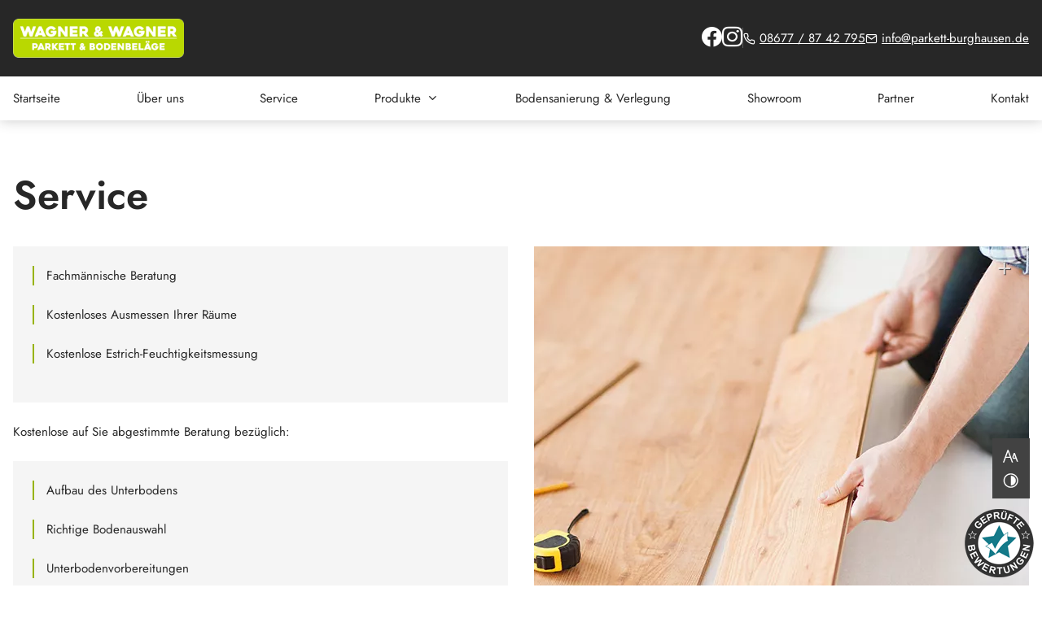

--- FILE ---
content_type: text/html; charset=UTF-8
request_url: https://www.parkett-burghausen.de/service
body_size: 8538
content:
<!DOCTYPE html>
<html lang="de" data-fw-version="1.9.2" data-theme data-privacy-control="dark">

<head>
    <meta charset="utf-8">
    <title>Bodenverlegung | Parkettverlegung in Burghausen und Umgebung</title>
        <meta name="description" content="Ihre ✔ Bodenleger mit einem Top-Service in Burghausen! Fachmännische Beratung, kostenloses Ausmessen, Aufbau des Unterbodens, richtige Bodenauswahl.">
        <meta property="og:title" content="Bodenverlegung | Parkettverlegung in Burghausen und Umgebung">
        <meta property="og:description" content="Ihre ✔ Bodenleger mit einem Top-Service in Burghausen! Fachmännische Beratung, kostenloses Ausmessen, Aufbau des Unterbodens, richtige Bodenauswahl.">
        <meta property="og:type" content="website">
        <meta property="og:url" content="https://www.parkett-burghausen.de">
        <meta property="og:image" content="/images/social_branding.png">
        <meta property="og:site_name" content="Wagner &amp;amp; Wagner GbR">    <meta name="author" content="Wagner &amp; Wagner GbR">
    <meta name="viewport" content="width=device-width, height=device-height, initial-scale=1.0">
    <meta name="thumbnail" content="/images/social_branding.png">
    <meta name="theme-color" content="#98b302">
    <meta name="format-detection" content="telephone=no">
    <link rel="canonical" href="https://www.parkett-burghausen.de/service">
    <!-- Fav Icon -->
    <link rel="icon" href="/favicon.ico" type="image/x-icon">
    <!-- Styles -->
    <link rel="stylesheet" href="/css/styles.css?v=1751348322" media="screen">
    <link rel="stylesheet" href="/css/print.css?v=1751348322" media="print">
    
                <style id="cms-theme-configuration-settings">
                  :root[data-theme] {
                        --base-font-size: 17;
                        --base-line-height: 27;
                        --base-border-radius: 0;
                        --h1-size: 32;
                        --h2-size: 28;
                        --h3-size: 24;
                        --h4-size: 22;
                        --h5-size: 18;
                        --h6-size: 16;
                        --color-primary-h: 69;
                        --color-primary-s: 97.8;
                        --color-primary-l: 35.5;
                        --color-primary-text-h: 0;
                        --color-primary-text-s: 0;
                        --color-primary-text-l: 100;
                        --color-secondary-h: 0;
                        --color-secondary-s: 4.1;
                        --color-secondary-l: 29;
                        --color-secondary-text-h: 0;
                        --color-secondary-text-s: 0;
                        --color-secondary-text-l: 34.9;
                        --color-background-h: 0;
                        --color-background-s: 0;
                        --color-background-l: 100;
                        --color-background-text-h: 0;
                        --color-background-text-s: 0;
                        --color-background-text-l: 15.3;
                        --color-dark-h: 0;
                        --color-dark-s: 0;
                        --color-dark-l: 15.3;
                        --color-dark-text-h: 0;
                        --color-dark-text-s: 0;
                        --color-dark-text-l: 100;
                        --color-surface-h: 0;
                        --color-surface-s: 0;
                        --color-surface-l: 96.1;
                        --color-surface-text-h: 0;
                        --color-surface-text-s: 0;
                        --color-surface-text-l: 34.9;
                        --color-surface-elevated-h: 0;
                        --color-surface-elevated-s: 0;
                        --color-surface-elevated-l: 25.9;
                        --color-surface-elevated-text-h: 0;
                        --color-surface-elevated-text-s: 0;
                        --color-surface-elevated-text-l: 100;
                        --color-warning-h: 0;
                        --color-warning-s: 66;
                        --color-warning-l: 38;
                        --color-warning-text-h: 0;
                        --color-warning-text-s: 0;
                        --color-warning-text-l: 100;
                        --color-border-h: 0;
                        --color-border-s: 0;
                        --color-border-l: 74.9;
                  }
                  :root[data-theme].contrast-intensify {
                        --color-primary-h: 72;
                        --color-primary-s: 63.8;
                        --color-primary-l: 18.4;
                        --color-secondary-h: 0;
                        --color-secondary-s: 5;
                        --color-secondary-l: 23.5;
                        --color-background-h: 0;
                        --color-background-s: 0;
                        --color-background-l: 100;
                        --color-dark-h: 0;
                        --color-dark-s: 0;
                        --color-dark-l: 15.3;
                        --color-surface-h: 0;
                        --color-surface-s: 0;
                        --color-surface-l: 97.6;
                        --color-surface-elevated-h: 0;
                        --color-surface-elevated-s: 0;
                        --color-surface-elevated-l: 16.9;
                        --color-warning-h: 0;
                        --color-warning-s: 100;
                        --color-warning-l: 23.9;
                        --color-border-h: 0;
                        --color-border-s: 0;
                        --color-border-l: 0;
                  }
                </style>
                <template id="cms-theme-fonts">
                  <style>
                    :root[data-theme] {
                    
                        --font-display: "Jost";
                        --font-display-light: 300;
                        --font-display-regular: 400;
                        --font-display-bold: 600;
                        --font-main: "Jost";
                        --font-main-light: 300;
                        --font-main-regular: 400;
                        --font-main-bold: 600;
                    }
                  </style>
                </template>
                <script type="application/json" data-translations>{"Form data is not valid!":"Formulardaten sind ung\u00fcltig!","FORM_SUBMISSION_ERROR":"Die E-Mail wurde nicht gesendet, weil die folgenden Fehler aufgetreten sind:","FORM_SUBMISSION_SUCCESS":"E-Mail erfolgreich gesendet","Calculate route":"Route berechnen","The field is required":"Dieses Feld ist erforderlich","Invalid email address":"Die E-Mail-Adresse ist ung\u00fcltig","privacyPolicy_not_accepted":"Das Feld Datenschutzerkl\u00e4rung ist obligatorisch"}</script><script type="text/javascript">(function (root) {
    let translations;

    root.__ = function (message) {
        if (translations === (void 0)) {
            let el = document.querySelector('script[data-translations]');

            try {
                translations = JSON.parse(el.textContent);
            } catch (e) {
                translations = {};
            }
        }

        return message in translations ? translations[message] : message;
    };
})(window);</script></head>
<body class="main-template no-js lang-de Service service" style="opacity:0">
    <input type="checkbox" id="navi-toggled">
    <div tabindex="-1" data-reset-focus id="back-to-top"></div>
    <a href="#content" tabindex="1" title="Navigation überspringen" class="tab-btn">Navigation überspringen</a>
    <a href="/sitemap" tabindex="1" title="Sitemap anzeigen" rel="nofollow" class="tab-btn">Sitemap anzeigen</a>

    <ul id="quickbar" aria-label="Hauptmenü">
        <li>
            <a href="/" title="Bodenleger in Burghausen und Umgebung | Parkett verlegen" class="branding">
                <img src="/images/layout/branding.png" alt="Wagner &amp; Wagner GbR - Logo">
            </a>
        </li>
        <li>
            <ul class="inner-ct">
                <li class="contact-items">
                    <a href="tel:+4986778742795" title="Jetzt telefonisch Kontakt mit Wagner &amp; Wagner GbR in 84489 Burghausen aufnehmen" class="phone" data-event-type="click" data-event-name="Click To Call">08677 / 87 42 795</a>                    <a href="//www.parkett-burghausen.de" class="escape email" title="Schreiben Sie Wagner &amp; Wagner GbR in 84489 Burghausen eine E-Mail." data-email="{&quot;name&quot;:&quot;info&quot;,&quot;host&quot;:&quot;parkett-burghausen.de&quot;}">info<span class="escape">∂</span>parkett-burghausen.de</a>                </li>
                <li class="accessibility-bar"></li>
                <li>
                    <label for="navi-toggled">
                        <span aria-haspopup="true" tabindex="0" aria-label="Hauptnavigation öffnen" role="button" data-tooltip="focus-visible" class="contrast-intensify-border">Menü
                            <svg viewBox="0 0 32 32">
                                <path d="M25 10H9S9 8.2 9 6C9 3.5 10.8 2 13 2S17 3.8 17 6V26C17 28.2 18.8 30 21 30S25 28.2 25 26 25 22 25 22H9">
                                </path>
                                <path d="M9 16H25" />
                            </svg>
                        </span>
                    </label>
                </li>
            </ul>
        </li>
    </ul>

    <div data-navigation-status aria-live="assertive" aria-relevant="text" aria-atomic="true" role="status" aria-hidden="false" class="visually-hidden"></div>

    <div class="first-level" id="navigation">
        <nav data-lazy-animation="fade-down" data-lazy-animation-delay="0">        
        
		<div class="desktop-bottom">
			<div class="row">
				<div class="col">
					<div style="background-size: cover;" class="cms-container-el default-container">
<div class="cms-navi navi-main" id="navi-main">
<ul class="navi">
<li class="index">
<a title="Bodenleger in Burghausen und Umgebung | Parkett verlegen" class="index" href="/" target="_self">
Startseite</a>
</li>
<li class="ueber-uns">
<a title="Über unsere Bodenlegerfirma in Burghausen | Parkettboden verlegen" class="ueber-uns" href="/ueber-uns" target="_self">
Über uns</a>
</li>
<li class="service active">
<a title="Bodenverlegung | Parkettverlegung in Burghausen und Umgebung" class="service active" href="/service" target="_self">
Service</a>
</li>
<li class="has-sub">
<span title="Parkettboden und weitere Bodenbeläge in Burghausen und Umgebung">
Produkte</span>
<ul class="sub">
<li class="produkte-uebersicht">
<a title="Parkettboden | Designboden | Teppichboden in Burghausen" class="produkte-uebersicht" href="/produkte/uebersicht" target="_self">
Übersicht</a>
</li>
<li class="produkte-parkettboeden">
<a title="Parkettverlegung in Burghausen und Umgebung | Stabparkett" class="produkte-parkettboeden" href="/produkte/parkettboeden" target="_self">
Parkettböden</a>
</li>
<li class="produkte-laminatboeden">
<a title="Laminatboden im Raum Burghausen verlegen lassen | Wagner &amp; Wagner GbR" class="produkte-laminatboeden" href="/produkte/laminatboeden" target="_self">
Laminatböden</a>
</li>
<li class="produkte-korkboeden">
<a title="Korkboden im Raum Burghausen verlegen lassen | Wagner &amp; Wagner GbR" class="produkte-korkboeden" href="/produkte/korkboeden" target="_self">
Korkböden</a>
</li>
<li class="produkte-designbelaege">
<a title="Designboden | Designbeläge im Raum Burghausen verlegen lassen" class="produkte-designbelaege" href="/produkte/designbelaege" target="_self">
Designbeläge</a>
</li>
<li class="produkte-pvc-belaege">
<a title="PVC-Boden | PVC-Beläge im Raum Burghausen verlegen lassen" class="produkte-pvc-belaege" href="/produkte/pvc-belaege" target="_self">
PVC-Beläge</a>
</li>
<li class="produkte-linoleum">
<a title="Linoleumboden im Raum Burghausen verlegen lassen | Wagner &amp; Wagner GbR" class="produkte-linoleum" href="/produkte/linoleum" target="_self">
Linoleum</a>
</li>
<li class="produkte-teppichbelaege">
<a title="Teppichboden | Teppich im Raum Burghausen verlegen lassen" class="produkte-teppichbelaege" href="/produkte/teppichbelaege" target="_self">
Teppichbeläge</a>
</li>
<li class="produkte-pflegeprodukte">
<a title="Bodenpflege kaufen | Teppichreiniger und Parkettpflege" class="produkte-pflegeprodukte" href="/produkte/pflegeprodukte" target="_self">
Pflegeprodukte</a>
</li>
<li class="produkte-zubehoer">
<a title="Zubehör für die Bodenverlegung kaufen | Wagner &amp; Wagner GbR" class="produkte-zubehoer" href="/produkte/zubehoer" target="_self">
Zubehör</a>
</li>
</ul>
</li>
<li class="bodensanierung-und-verlegung">
<a title="Bodensanierung und Bodenverlegung im Raum Burghausen" class="bodensanierung-und-verlegung" href="/bodensanierung-und-verlegung" target="_self">
Bodensanierung &amp; Verlegung</a>
</li>
<li class="showroom">
<a title="Bodenausstellung in Burghausen | Showroom der Wagner &amp; Wagner GbR" class="showroom" href="/showroom" target="_self">
Showroom</a>
</li>
<li class="partner">
<a title="Boden verlegen lassen in Burghausen | Partner der Wagner &amp; Wagner GbR" class="partner" href="/partner" target="_self">
Partner</a>
</li>
<li class="kontakt">
<a title="Ihr Kontakt zu uns | Wagner &amp; Wagner GbR aus Burghausen" class="kontakt" href="/kontakt/" target="_self">
Kontakt</a>
</li>
</ul>
</div>
</div>
				</div>
			</div>
		</div>
		<div class="desktop-top">
			<div class="row">
				<div class="col">
					<div class="top-ct">
						<div>
							<a href="/" title="Bodenleger in Burghausen und Umgebung | Parkett verlegen" class="branding">
								<img src="/images/layout/branding.png" alt="Wagner &amp; Wagner GbR - Logo">
							</a>
						</div>
						<div class="infos-ct">
							<div class="socials-ct">
								<a tabindex="0" href="https://www.facebook.com/ParkettBurghausen/" title="Besuchen Sie uns auf Facebook" class="fb"><i class="icon icon-facebook"></i> </a>
								<a tabindex="0" href="https://www.instagram.com/parkett_burghausen/" title="Besuchen Sie uns auf Instagram" class="ig"><i class="icon icon-instagram"></i> </a>
							</div>
								<div class="line"></div>
								<div class="phone-mail-ct">
								<div class="span">
									<i class="icon icon-phone"></i>
									<a href="tel:+4986778742795" title="Jetzt telefonisch Kontakt mit Wagner &amp; Wagner GbR in 84489 Burghausen aufnehmen" class="phone" data-event-type="click" data-event-name="Click To Call">08677 / 87 42 795</a>									</div>
									<div class="span">
										<i class="icon icon-mail"></i>
										<a href="//www.parkett-burghausen.de" class="escape email" title="Schreiben Sie Wagner &amp; Wagner GbR in 84489 Burghausen eine E-Mail." data-email="{&quot;name&quot;:&quot;info&quot;,&quot;host&quot;:&quot;parkett-burghausen.de&quot;}">info<span class="escape">∂</span>parkett-burghausen.de</a>									</div>
								</div>
							</div>
						</div>
					</div>
				</div>
			</div>
        </nav>
    </div>
    <ul class="accessibility-ct"></ul>
    <div id="page-wrap">
		
        <main id="content">
            <div data-lazy-animation="fade" data-lazy-animation-delay="150">                
					                <div style="background-size: cover;" class="cms-container-el default-container">
<div style="background-size: cover;" class="cms-container-el">
<div class="row stretch start">
<div class="col">
<h1 class="cms-title">
Service</h1>
</div>
<div class="col large-6">
<div style="background-size: cover;" class="cms-container-el highlight-box">
<div class="cms-article">
<ul>
<li>Fachmännische Beratung</li>
<li>Kostenloses Ausmessen Ihrer Räume</li>
<li>Kostenlose Estrich-Feuchtigkeitsmessung</li>
</ul></div>
</div>
<div class="cms-article">
<p>Kostenlose auf Sie abgestimmte Beratung bezüglich:</p></div>
<div style="background-size: cover;" class="cms-container-el highlight-box">
<div class="cms-article">
<ul>
<li>Aufbau des Unterbodens</li>
<li>Richtige Bodenauswahl</li>
<li>Unterbodenvorbereitungen</li>
<li>Verlegung von Parkettböden und Bodenbelägen</li>
<li>Parkettböden schleifen und absaugen</li>
</ul></div>
</div>
</div>
<div class="col large-6">
<figure style="width: 100%; height: auto;" class="cms-image lightbox-zoom-image full-height-img">
<a title="Eine Person, die mit Maßband und Bleistift auf einer hellen Fläche Holzdielen verlegt" class="lightbox-zoom-image" href="/upload/resized/parkett-verlegen_resized_V8K-uz-ibU.jpg" target="_self">
<picture>
<source media="(max-width:640px)" data-pic-cms-srcset="/upload/small/parkett-verlegen_small_x1_YfeL6AjpJY.webp 1x, /upload/small/parkett-verlegen_small_x2_AERvXJdlQs.webp 2x" srcset="[data-uri] 1x" type="image/webp">
<source media="(max-width:640px)" data-pic-cms-srcset="/upload/small/parkett-verlegen_small_3pv3PrDEHy.jpg" srcset="[data-uri] 1x" type="image/jpg">
<source media="(max-width:760px)" data-pic-cms-srcset="/upload/medium/parkett-verlegen_medium_x1_w251saMY_R.webp 1x, /upload/medium/parkett-verlegen_medium_x2_0iSVvzluuv.webp 2x" srcset="[data-uri] 1x" type="image/webp">
<source media="(max-width:760px)" data-pic-cms-srcset="/upload/medium/parkett-verlegen_medium_ysE53qWWZE.jpg" srcset="[data-uri] 1x" type="image/jpg">
<source media="(min-width:760px)" data-pic-cms-srcset="/upload/large/parkett-verlegen_large_x1_EsC64b0H3K.webp 1x, /upload/large/parkett-verlegen_large_x2_KkfWOZZ3iV.webp 2x" srcset="[data-uri] 1x" type="image/webp">
<source media="(min-width:760px)" data-pic-cms-srcset="/upload/large/parkett-verlegen_large_fSBTlu7JhU.jpg" srcset="[data-uri] 1x" type="image/jpg">
<img data-pic-cms-src="/upload/large/parkett-verlegen_large_fSBTlu7JhU.jpg" src="[data-uri]" alt="Eine Person, die mit Maßband und Bleistift auf einer hellen Fläche Holzdielen verlegt" decoding="async">
</picture>
</a>
</figure>
</div>
</div>
</div>
</div>
            </div>
        </main>
        <footer id="footer">
            <div class="contact-sec padding-xl jarallax" data-lazy-animation="fade">
                <div class="row">
                    <div class="col medium-10 large-8 cut-7">
                        <span class="h1 " data-lazy-animation="fade-right">
                            Unser Showroom 
							<span>Wir bieten Ihnen einen Showroom an, worin Sie Parkettböden, Laminat und weitere Bodenbeläge genauer betrachten können.</span>
                        </span>
                        <div class="btns-ct">
                            <div class="line animate-horizontal" data-lazy-animation="fade"></div>
                            <div data-lazy-animation-delay="150" data-lazy-animation="fade-up">
                                <a href="/showroom" title="Bodenausstellung in Burghausen | Showroom der Wagner &amp; Wagner GbR" class="btn btn-background btn-outline"><i class="icon icon-map"></i>Zum Showroom</a>
                            </div>
                        </div>
                    </div>
                </div>
                <div class="bg jarallax-img lazy-bg"></div>
            </div>

            <div class="footer-info-sec padding-xl">
                <div class="row middle">
                    <div class="col infos-col">
                        <div class="footer-infos-ct">
                            <div data-lazy-animation="fade-up">
                                <div class="span">
                                    <i class="icon icon-map"></i> Pettenkoferstraße 40, 84489 Burghausen                                </div>
                                <div class="span">
                                    <i class="icon icon-phone"></i> <a href="tel:+4986778742795" title="Jetzt telefonisch Kontakt mit Wagner &amp; Wagner GbR in 84489 Burghausen aufnehmen" class="phone" data-event-type="click" data-event-name="Click To Call">08677 / 87 42 795</a>                                </div>
                                <div class="span">
                                    <i class="icon icon-mail"></i> <a href="//www.parkett-burghausen.de" class="escape email" title="Schreiben Sie Wagner &amp; Wagner GbR in 84489 Burghausen eine E-Mail." data-email="{&quot;name&quot;:&quot;info&quot;,&quot;host&quot;:&quot;parkett-burghausen.de&quot;}">info<span class="escape">∂</span>parkett-burghausen.de</a>                                </div>
                            </div>
                            <div data-lazy-animation="fade-up" data-lazy-animation-delay="150">
                                <div class="span opening-hours-suffix">
                                    <i class="icon icon-clock"></i>
                                    <div>
                                        <div>
                                           Termine jederzeit nach Vereinbarung möglich!
                                        </div>
                                    </div>
                                </div>
                                
                            </div>
                            <div data-lazy-animation="fade-up" data-lazy-animation-delay="300">
                                <div class="socials-ct">
                                    <a href="https://www.facebook.com/ParkettBurghausen/" title="Besuchen Sie uns auf Facebook" class="fb"><i class="icon icon-facebook"></i> </a>
                                    <a href="https://www.instagram.com/parkett_burghausen/" title="Besuchen Sie uns auf Instagram" class="ig"><i class="icon icon-instagram"></i> </a>
                                </div>
                            </div>
                            <div data-lazy-animation="fade-up" data-lazy-animation-delay="450">
								<p class="slogan">
									<strong>Qualität</strong> ein <strong>Leben</strong> lang!
								</p>
                            </div>
                        </div>
                    </div>
                </div>
            </div>
            <div class="map-sec">
                <div class="row">
                    <div class="col" data-lazy-animation="fade-up">
                        <iframe data-iframe="googlemaps" data-src="https://www.google.com/maps/embed?pb=!1m18!1m12!1m3!1d2660.847623203073!2d12.827334577219556!3d48.17101797124721!2m3!1f0!2f0!3f0!3m2!1i1024!2i768!4f13.1!3m3!1m2!1s0x4775ce11cc4018c7%3A0xd704d7030b0d0f6a!2sWagner%20%26%20Wagner%20Bodenbel%C3%A4ge%20Burghausen!5e0!3m2!1sde!2sde!4v1747723476926!5m2!1sde!2sde" width="600" height="450" style="border:0;" allowfullscreen loading="lazy" referrerpolicy="no-referrer-when-downgrade"></iframe>
                    </div>
                </div>
            </div>
            <div class="navi-add-sec">
                <div class="row">
                    <div class="col" data-lazy-animation="fade">
                        <div style="background-size: cover;" class="cms-container-el default-container">
<div class="cms-navi">
<ul class="navi navi-add">
<li class="index">
<a title="Bodenleger in Burghausen und Umgebung | Parkett verlegen" class="index" href="/" target="_self">
Startseite</a>
</li>
<li class="anfahrt">
<a title="Ihr Weg zu Wagner &amp; Wagner GbR aus Burghausen" class="anfahrt" href="/anfahrt" target="_self">
Anfahrt</a>
</li>
<li class="impressum">
<a title="Wagner &amp; Wagner GbR, 84489 Burghausen | Impressum" class="impressum" href="/impressum" target="_self">
Impressum</a>
</li>
<li class="datenschutzerklaerung">
<a title="Verarbeitung von Informationen &amp; Daten bei Wagner &amp; Wagner GbR" class="datenschutzerklaerung" href="/datenschutzerklaerung" target="_self">
Datenschutzerklärung</a>
</li>
<li class="digitale-barrierefreiheit">
<a title="Unsere Erklärung zur digitalen Barrierefreiheit" class="digitale-barrierefreiheit" href="/digitale-barrierefreiheit" target="_self">
Digitale Barrierefreiheit</a>
</li>
</ul>
</div>
<div class="cms-module" data-cms-module-name="Curator">
<div data-curator-module>
	<div class="hidden" data-curator-container>
		<p><small><b>Anbieter: Curator Group</b> Bei der Nutzung dieses Dienstes werden zum Zweck der Einbindung von Social Media Inhalten Daten an den genannten Anbieter übermittelt. Außerdem ist es wahrscheinlich, dass dieser Anbieter Daten (z.B. Cookies) auf Ihrem Gerät speichert.</small></p>
		<a class="btn" title="Tool zur Einbindung von Social Media Inhalten: aktivieren" href="#" data-privacy-control="curator" role="button">Tool zur Einbindung von Social Media Inhalten: aktivieren</a>
	</div>
	
	<template data-curator-template>
		<div id="curator-feed-18026284-parkett-burghausende-layou"></div>
	</template>

	<script>var cssData = {
    "config-version": "1",
    "image-path": "\"..\/images\/\" !default",
    "base-font-size": 17,
    "base-line-height": 27,
    "h1-size": 32,
    "h2-size": 28,
    "h3-size": 24,
    "h4-size": 22,
    "h5-size": 18,
    "h6-size": 16,
    "fontMap": {
        "display": {
            "name": "Jost",
            "weights": {
                "light": 300,
                "regular": 400,
                "bold": "600"
            }
        },
        "main": {
            "name": "Jost",
            "weights": {
                "light": 300,
                "regular": 400,
                "bold": "600"
            }
        }
    },
    "colorMap": {
        "primary": {
            "main": "#98b302",
            "contrast": "#414d11",
            "text": "#ffffff"
        },
        "secondary": {
            "main": "#4d4747",
            "contrast": "#3f3939",
            "text": "#595959"
        },
        "background": {
            "main": "#ffffff",
            "contrast": "#ffffff",
            "text": "#272727"
        },
        "dark": {
            "main": "#272727",
            "contrast": "#272727",
            "text": "#ffffff"
        },
        "surface": {
            "main": "#f5f5f5",
            "contrast": "#f9f9f9",
            "text": "#595959"
        },
        "surface-elevated": {
            "main": "#424242",
            "contrast": "#2b2b2b",
            "text": "#ffffff"
        },
        "warning": {
            "main": "#a12121",
            "contrast": "#7a0000",
            "text": "#ffffff"
        },
        "border": {
            "main": "#BFBFBF",
            "contrast": "#000000"
        }
    },
    "break": "giant",
    "base-gap": 18,
    "rowMaxWidth": "1620px",
    "space-sm": "30 60",
    "space-md": "60 90",
    "space-lg": "90 180",
    "space-xl": "90 230",
    "video-formats": "\"16\/9\" \"1\/1\" \"3\/4\" \"4\/3\" \"9\/16\" \"21\/9\" \"9\/21\"",
    "columnCount": 12,
    "column-count": "$columnCount",
    "base-border": "rem(1px) solid color(border)",
    "base-border-radius": 0,
    "base-border-radius-limited": 16,
    "base-box-shadow": "0px 0 rem(17px) 0px color-text(background, .25)",
    "base-outline": "rem(1px) solid color(border)",
    "focus-outline-color": "color-lightness(color(surface-elevated), 10%)",
    "focus-outline": "rem(2px) solid #{config(focus-outline-color)}",
    "bpContext": "16px",
    "hide-text-direction": "right",
    "icon-font": "icomoon",
    "icon-map": {
        "minus": "\\e902",
        "plus": "\\e903",
        "arrow-left": "\\e904",
        "arrow-down": "\\e905",
        "arrow-right": "\\e906",
        "arrow-up": "\\e907",
        "times": "\\e90a",
        "exclamation": "\\e90b",
        "angle-left": "\\e900",
        "kollektionen": "\\e915",
        "outlet": "\\e916",
        "chevron-left": "\\e911",
        "chevron-right": "\\e912",
        "clock": "\\e910",
        "map": "\\e90e",
        "phone": "\\e914",
        "mail": "\\e90c",
        "message": "\\e917",
        "play": "\\e913",
        "instagram": "\\e909",
        "facebook": "\\e90d",
        "youtube": "\\e90f",
        "quote": "\\e918",
        "check": "\\e919",
        "file": "\\e91a",
        "floor": "\\e91b",
        "measure": "\\e91c"
    },
    "gridMap": {
        "default": {
            "width": "0px",
            "cols": [
                1,
                2,
                3,
                4,
                5,
                6,
                7,
                8,
                9,
                10,
                11,
                12,
                "auto"
            ],
            "prefix": [
                0,
                1,
                2,
                3,
                4,
                5,
                6,
                7,
                8,
                9,
                10,
                11,
                12
            ],
            "suffix": [
                0,
                1,
                2,
                3,
                4,
                5,
                6,
                7,
                8,
                9,
                10,
                11,
                12
            ],
            "start": [
                "justify-content:flex-start"
            ],
            "center": [
                "justify-content:center"
            ],
            "end": [
                "justify-content:flex-end"
            ],
            "between": [
                "justify-content:space-between"
            ],
            "around": [
                "justify-content:space-around"
            ],
            "top": [
                "align-items:flex-start"
            ],
            "middle": [
                "align-items:center"
            ],
            "baseline": [
                "align-items:flex-baseline"
            ],
            "bottom": [
                "align-items:flex-end"
            ],
            "stretch": [
                "align-items:stretch"
            ],
            "reverse": [
                "flex-direction:row-reverse"
            ],
            "forward": [
                "flex-direction:row"
            ],
            "first": [
                "order:-1"
            ],
            "last": [
                "order:1"
            ],
            "unset": [
                "order:0"
            ]
        },
        "tiny": {
            "width": "480px",
            "cols": [
                1,
                2,
                3,
                4,
                5,
                6,
                7,
                8,
                9,
                10,
                11,
                12,
                "auto"
            ],
            "prefix": [
                0,
                1,
                2,
                3,
                4,
                5,
                6,
                7,
                8,
                9,
                10,
                11,
                12
            ],
            "suffix": [
                0,
                1,
                2,
                3,
                4,
                5,
                6,
                7,
                8,
                9,
                10,
                11,
                12
            ],
            "start": [
                "justify-content:flex-start"
            ],
            "center": [
                "justify-content:center"
            ],
            "end": [
                "justify-content:flex-end"
            ],
            "between": [
                "justify-content:space-between"
            ],
            "around": [
                "justify-content:space-around"
            ],
            "top": [
                "align-items:flex-start"
            ],
            "middle": [
                "align-items:center"
            ],
            "baseline": [
                "align-items:flex-baseline"
            ],
            "bottom": [
                "align-items:flex-end"
            ],
            "stretch": [
                "align-items:stretch"
            ],
            "reverse": [
                "flex-direction:row-reverse"
            ],
            "forward": [
                "flex-direction:row"
            ],
            "first": [
                "order:-1"
            ],
            "last": [
                "order:1"
            ],
            "unset": [
                "order:0"
            ]
        },
        "small": {
            "width": "640px",
            "cols": [
                1,
                2,
                3,
                4,
                5,
                6,
                7,
                8,
                9,
                10,
                11,
                12,
                "auto"
            ],
            "prefix": [
                0,
                1,
                2,
                3,
                4,
                5,
                6,
                7,
                8,
                9,
                10,
                11,
                12
            ],
            "suffix": [
                0,
                1,
                2,
                3,
                4,
                5,
                6,
                7,
                8,
                9,
                10,
                11,
                12
            ],
            "start": [
                "justify-content:flex-start"
            ],
            "center": [
                "justify-content:center"
            ],
            "end": [
                "justify-content:flex-end"
            ],
            "between": [
                "justify-content:space-between"
            ],
            "around": [
                "justify-content:space-around"
            ],
            "top": [
                "align-items:flex-start"
            ],
            "middle": [
                "align-items:center"
            ],
            "baseline": [
                "align-items:flex-baseline"
            ],
            "bottom": [
                "align-items:flex-end"
            ],
            "stretch": [
                "align-items:stretch"
            ],
            "reverse": [
                "flex-direction:row-reverse"
            ],
            "forward": [
                "flex-direction:row"
            ],
            "first": [
                "order:-1"
            ],
            "last": [
                "order:1"
            ],
            "unset": [
                "order:0"
            ]
        },
        "medium": {
            "width": "760px",
            "cols": [
                1,
                2,
                3,
                4,
                5,
                6,
                7,
                8,
                9,
                10,
                11,
                12,
                "auto"
            ],
            "prefix": [
                0,
                1,
                2,
                3,
                4,
                5,
                6,
                7,
                8,
                9,
                10,
                11,
                12
            ],
            "suffix": [
                0,
                1,
                2,
                3,
                4,
                5,
                6,
                7,
                8,
                9,
                10,
                11,
                12
            ],
            "start": [
                "justify-content:flex-start"
            ],
            "center": [
                "justify-content:center"
            ],
            "end": [
                "justify-content:flex-end"
            ],
            "between": [
                "justify-content:space-between"
            ],
            "around": [
                "justify-content:space-around"
            ],
            "top": [
                "align-items:flex-start"
            ],
            "middle": [
                "align-items:center"
            ],
            "baseline": [
                "align-items:flex-baseline"
            ],
            "bottom": [
                "align-items:flex-end"
            ],
            "stretch": [
                "align-items:stretch"
            ],
            "reverse": [
                "flex-direction:row-reverse"
            ],
            "forward": [
                "flex-direction:row"
            ],
            "first": [
                "order:-1"
            ],
            "last": [
                "order:1"
            ],
            "unset": [
                "order:0"
            ]
        },
        "large": {
            "width": "992px",
            "cols": [
                1,
                2,
                3,
                4,
                5,
                6,
                7,
                8,
                9,
                10,
                11,
                12,
                "auto"
            ],
            "prefix": [
                0,
                1,
                2,
                3,
                4,
                5,
                6,
                7,
                8,
                9,
                10,
                11,
                12
            ],
            "suffix": [
                0,
                1,
                2,
                3,
                4,
                5,
                6,
                7,
                8,
                9,
                10,
                11,
                12
            ],
            "start": [
                "justify-content:flex-start"
            ],
            "center": [
                "justify-content:center"
            ],
            "end": [
                "justify-content:flex-end"
            ],
            "between": [
                "justify-content:space-between"
            ],
            "around": [
                "justify-content:space-around"
            ],
            "top": [
                "align-items:flex-start"
            ],
            "middle": [
                "align-items:center"
            ],
            "baseline": [
                "align-items:flex-baseline"
            ],
            "bottom": [
                "align-items:flex-end"
            ],
            "stretch": [
                "align-items:stretch"
            ],
            "reverse": [
                "flex-direction:row-reverse"
            ],
            "forward": [
                "flex-direction:row"
            ],
            "first": [
                "order:-1"
            ],
            "last": [
                "order:1"
            ],
            "unset": [
                "order:0"
            ]
        },
        "giant": {
            "width": "1200px",
            "cols": [
                1,
                2,
                3,
                4,
                5,
                6,
                7,
                8,
                9,
                10,
                11,
                12,
                "auto"
            ],
            "prefix": [
                0,
                1,
                2,
                3,
                4,
                5,
                6,
                7,
                8,
                9,
                10,
                11,
                12
            ],
            "suffix": [
                0,
                1,
                2,
                3,
                4,
                5,
                6,
                7,
                8,
                9,
                10,
                11,
                12
            ],
            "start": [
                "justify-content:flex-start"
            ],
            "center": [
                "justify-content:center"
            ],
            "end": [
                "justify-content:flex-end"
            ],
            "between": [
                "justify-content:space-between"
            ],
            "around": [
                "justify-content:space-around"
            ],
            "top": [
                "align-items:flex-start"
            ],
            "middle": [
                "align-items:center"
            ],
            "baseline": [
                "align-items:flex-baseline"
            ],
            "bottom": [
                "align-items:flex-end"
            ],
            "stretch": [
                "align-items:stretch"
            ],
            "reverse": [
                "flex-direction:row-reverse"
            ],
            "forward": [
                "flex-direction:row"
            ],
            "first": [
                "order:-1"
            ],
            "last": [
                "order:1"
            ],
            "unset": [
                "order:0"
            ]
        },
        "huge": {
            "width": "1364px",
            "cols": [
                1,
                2,
                3,
                4,
                5,
                6,
                7,
                8,
                9,
                10,
                11,
                12,
                "auto"
            ],
            "prefix": [
                0,
                1,
                2,
                3,
                4,
                5,
                6,
                7,
                8,
                9,
                10,
                11,
                12
            ],
            "suffix": [
                0,
                1,
                2,
                3,
                4,
                5,
                6,
                7,
                8,
                9,
                10,
                11,
                12
            ],
            "start": [
                "justify-content:flex-start"
            ],
            "center": [
                "justify-content:center"
            ],
            "end": [
                "justify-content:flex-end"
            ],
            "between": [
                "justify-content:space-between"
            ],
            "around": [
                "justify-content:space-around"
            ],
            "top": [
                "align-items:flex-start"
            ],
            "middle": [
                "align-items:center"
            ],
            "baseline": [
                "align-items:flex-baseline"
            ],
            "bottom": [
                "align-items:flex-end"
            ],
            "stretch": [
                "align-items:stretch"
            ],
            "reverse": [
                "flex-direction:row-reverse"
            ],
            "forward": [
                "flex-direction:row"
            ],
            "first": [
                "order:-1"
            ],
            "last": [
                "order:1"
            ],
            "unset": [
                "order:0"
            ]
        },
        "full": {
            "width": "1520px",
            "cols": [
                1,
                2,
                3,
                4,
                5,
                6,
                7,
                8,
                9,
                10,
                11,
                12,
                "auto"
            ],
            "prefix": [
                0,
                1,
                2,
                3,
                4,
                5,
                6,
                7,
                8,
                9,
                10,
                11,
                12
            ],
            "suffix": [
                0,
                1,
                2,
                3,
                4,
                5,
                6,
                7,
                8,
                9,
                10,
                11,
                12
            ],
            "start": [
                "justify-content:flex-start"
            ],
            "center": [
                "justify-content:center"
            ],
            "end": [
                "justify-content:flex-end"
            ],
            "between": [
                "justify-content:space-between"
            ],
            "around": [
                "justify-content:space-around"
            ],
            "top": [
                "align-items:flex-start"
            ],
            "middle": [
                "align-items:center"
            ],
            "baseline": [
                "align-items:flex-baseline"
            ],
            "bottom": [
                "align-items:flex-end"
            ],
            "stretch": [
                "align-items:stretch"
            ],
            "reverse": [
                "flex-direction:row-reverse"
            ],
            "forward": [
                "flex-direction:row"
            ],
            "first": [
                "order:-1"
            ],
            "last": [
                "order:1"
            ],
            "unset": [
                "order:0"
            ]
        },
        "cut": {
            "width": "$rowMaxWidth",
            "cols": [
                1,
                2,
                3,
                4,
                5,
                6,
                7,
                8,
                9,
                10,
                11,
                12,
                "auto"
            ],
            "prefix": [
                0,
                1,
                2,
                3,
                4,
                5,
                6,
                7,
                8,
                9,
                10,
                11,
                12
            ],
            "suffix": [
                0,
                1,
                2,
                3,
                4,
                5,
                6,
                7,
                8,
                9,
                10,
                11,
                12
            ],
            "start": [
                "justify-content:flex-start"
            ],
            "center": [
                "justify-content:center"
            ],
            "end": [
                "justify-content:flex-end"
            ],
            "between": [
                "justify-content:space-between"
            ],
            "around": [
                "justify-content:space-around"
            ],
            "top": [
                "align-items:flex-start"
            ],
            "middle": [
                "align-items:center"
            ],
            "baseline": [
                "align-items:flex-baseline"
            ],
            "bottom": [
                "align-items:flex-end"
            ],
            "stretch": [
                "align-items:stretch"
            ],
            "reverse": [
                "flex-direction:row-reverse"
            ],
            "forward": [
                "flex-direction:row"
            ],
            "first": [
                "order:-1"
            ],
            "last": [
                "order:1"
            ],
            "unset": [
                "order:0"
            ]
        }
    }
}</script><script>
		window.addEventListener('DOMContentLoaded', e => {
			const pCv3 = "privacy-control"

			async function waitForPrivacyControl() {
				return new Promise(resolve => {
					let intvl = setInterval(() => {
						if ("privacyCtrl" in window) {
							resolve(window.privacyCtrl)
							clearInterval(intvl)
						}

						if ("privacyControl" in window) {
							resolve(window.privacyControl)
							clearInterval(intvl)
						}
					}, 500)
				})
			}

			waitForPrivacyControl().then(instance => {
				if(instance.options.sessionName == pCv3) {
					instance.addService('curator')
				} else {
					instance.addService(
						{
							'curator': {
								type: 'script',
								name: 'Tool zur Einbindung von Social Media Inhalten',
								provider: 'Curator Group',
								l10n: {
									de: {
										description: 'Bei der Nutzung dieses Dienstes werden zum Zweck der Einbindung von Social Media Inhalten Daten an den genannten Anbieter übermittelt. Außerdem ist es wahrscheinlich, dass dieser Anbieter Daten (z.B . Cookies) auf Ihrem Gerät speichert.',
										policy: 'https://curator.io/privacy-policy'
									},
									en: {
										description: 'When using this service, data is transmitted to the named provider for the purpose of integrating social media content. It is also likely that this provider stores data (e.g. cookies) on your device.',
										policy: 'https://curator.io/privacy-policy'
									}
								},
								forceReload: true
							}
						}
					)
				}

				if(!window.hasOwnProperty('curatorModuleLoaded')) {
					window.curatorModuleLoaded = true

					function loadScript(url, callback) {
						if(!callback) callback = e => null
						const script = document.createElement('script')
						script.src = url
						script.addEventListener('load', callback)
						document.body.appendChild(script)
					}

					function loadStylesheet(url, callback) {
						if(!callback) callback = e => null
						const link = document.createElement('link')
						link.href = url
						link.rel = "stylesheet"
						link.addEventListener('load', callback)
						document.body.appendChild(link)
					}

					loadStylesheet('/modules/Curator/assets/css/style.css', e => {});
					loadScript('/modules/Curator/assets/js/curator.js', e => {
						const options = 
						[
							{
								sessionName: instance.options.sessionName,
								privacyControl: instance,
								id:'curator-feed-18026284-parkett-burghausende-layou',
								key: 'e6143767-d93e-4ad7-8d7c-211ec64a98a8'
							}
						]
						window.curator = new Curator(options);
					})
				}
			})
		});
	</script>
	
</div></div>
</div>
                    </div>
                </div>
            </div>
        </footer>
    </div>

    <a href="#back-to-top" class="back-to-top icon icon-arrow-up" title="Zum Seitenanfang"><span>Zum
            Seitenanfang</span></a>
            <div class="page-transition" id="page-transition" aria-hidden="true"></div>
    <script type="text/javascript">
        (function () {
            var s = document.createElement('script');
            var options = {id: 1033};
            s.async = true;
            s.onload = function () {
                getWidget('https://meinebewertungen.securewebsystems.net', '/de', 'WDYzFWkr', s, options);
            };
            s.src = 'https://meinebewertungen.securewebsystems.net/js/widget.js';
            var scripts = document.getElementsByTagName('script');
            var me = scripts[scripts.length - 1];
            me.parentNode.insertBefore(s, me);
        })();
    </script>


    <noscript>
        <input type="checkbox" id="noticebar">
        <label for="noticebar" aria-live="polite" tabindex="1" aria-label="Achtung! JavaScript ist deaktiviert"></label>
        <div><span class="col"><b>Achtung:</b> <br>JavaScript ist nicht aktiviert! Bitte aktivieren Sie <a title="Wie Sie JavaScript in Ihrem Browser aktivieren" target="_blank" href="https://www.enable-javascript.com/de/" rel="noopener">JavaScript</a> um den vollen
                Funktionsumfang dieser und weiterer Webseiten genießen zu können.</span></div>
    </noscript>

    <!-- JS -->
    <script src="/securewebapps/evercdn/assets/requireit/v1/scripts/main.min.js?v=1751348322"></script>
    <script src="/js/_require.js?v=1751348322"></script>
    <!-- Schema.org -->
    
                    <script type="application/ld+json">{
                        "@context" : "http://schema.org",
                        "@type" : "LocalBusiness",
                        "address" : {
                                "@type": "PostalAddress",
                                "addressLocality":"Burghausen",
                                "addressCountry": "DE",
                                "postalCode":"84489",
                                "streetAddress": "Pettenkoferstra&szlig;e 40"
                        },
                        "description":"Ihre ✔ Bodenleger mit einem Top-Service in Burghausen! Fachmännische Beratung, kostenloses Ausmessen, Aufbau des Unterbodens, richtige Bodenauswahl.",
                        "name":"Wagner &amp; Wagner GbR",
                        "url":"//www.parkett-burghausen.de",                        
                        "telephone":"08677 / 87 42 795",                        
                
                        "image":"//www.parkett-burghausen.de/images/social_branding.png"
}</script>
                <script data-website-brand="wn-onlineservice.de" src="/_rassets/csite_modules.js?v=1751348322"></script><script src="/usecurez.js?k=R16C43734W43631&amp;v=1751348322" type="text/javascript" defer="defer"></script><noscript><div><img src="/usecurez.jpg?k=R16C43734W43631&amp;noscript=1" alt="Counter"></div></noscript><link rel="stylesheet" href="/_rassets/cms_defaults.css?v=1751348322">
<script data-webpack-metadata data-cms-wp-public-path="/_rassets/"></script></body>

</html>


--- FILE ---
content_type: text/css; charset=utf-8
request_url: https://www.parkett-burghausen.de/css/styles.css?v=1751348322
body_size: 37053
content:
img:not(.lazy-loaded)[data-src],#footer .contact-sec .bg:not(.lazy-loaded){background:url("/images/layout/loading.svg") no-repeat center center}.lazy-bg:not(.lazy-loaded){opacity:.99}@font-face{font-family:"icomoon";font-weight:null;font-style:normal;font-display:block;src:url("../fonts/icomoon.woff")}@font-face{font-family:Jost;src:url("../fonts/font-display-light.woff2") format("woff2");font-weight:300;font-style:normal;font-display:block}@font-face{font-family:Jost;src:url("../fonts/font-display-regular.woff2") format("woff2");font-weight:400;font-style:normal;font-display:block}@font-face{font-family:Jost;src:url("../fonts/font-display-bold.woff2") format("woff2");font-weight:600;font-style:normal;font-display:block}@font-face{font-family:Jost;src:url("../fonts/font-main-light.woff2") format("woff2");font-weight:300;font-style:normal;font-display:block}@font-face{font-family:Jost;src:url("../fonts/font-main-regular.woff2") format("woff2");font-weight:400;font-style:normal;font-display:block}@font-face{font-family:Jost;src:url("../fonts/font-main-bold.woff2") format("woff2");font-weight:600;font-style:normal;font-display:block}:root{--scrollbar-width: calc(100vw - 100%);--viewport-without-scrollbar: calc(100vw - var(--scrollbar-width));--row-max-width-dynamic: calc(min(calc(((1620) / var(--base-font-size)) * 1rem), var(--viewport-without-scrollbar)));--row-max-width: var(--row-max-width-dynamic)}.row{margin-left:auto;margin-right:auto;max-width:calc(((1620) / var(--base-font-size)) * 1rem);width:100%;position:relative;display:flex;flex:0 1 auto;flex-wrap:wrap;flex-direction:row;justify-content:flex-start;align-items:stretch}.row:not(.full-width) .row{margin-left:calc(calc(((var(--base-gap) * -1) / var(--base-font-size)) * 1rem));padding-left:0;padding-right:0;max-width:calc(100% + calc(((var(--base-gap) * 2) / var(--base-font-size)) * 1rem));width:calc(100% + calc(((var(--base-gap) * 2) / var(--base-font-size)) * 1rem))}.row.full-width{max-width:none}.row .cms-el-row{margin-left:calc(calc(((var(--base-gap) * -1) / var(--base-font-size)) * 1rem));padding-left:0;padding-right:0;max-width:calc(100% + calc(((var(--base-gap) * 2) / var(--base-font-size)) * 1rem));width:calc(100% + calc(((var(--base-gap) * 2) / var(--base-font-size)) * 1rem))}.row>.row{margin:0;padding:0;max-width:100%;width:100%;flex-basis:100%}@media (min-width: 101.25em){.row.break-right,.row.break-left{max-width:calc(50vw + (var(--row-max-width-dynamic) / 2 - var(--scrollbar-width) / 2))}.row.break-right{margin-left:auto;margin-right:0;justify-content:flex-start}.row.break-left{margin-right:auto;margin-left:0;justify-content:flex-end}}.col{float:left;padding-left:calc(((var(--base-gap)) / var(--base-font-size)) * 1rem);padding-right:calc(((var(--base-gap)) / var(--base-font-size)) * 1rem);max-width:100%;width:100%;flex:1 0 100%;box-sizing:border-box}.no-gutter,.no-gutter>.col{padding-left:0;padding-right:0}.gutter,.gutter>.col{padding-left:calc(((var(--base-gap)) / var(--base-font-size)) * 1rem);padding-right:calc(((var(--base-gap)) / var(--base-font-size)) * 1rem)}@media (min-width: 0){.default-gutter{padding-left:calc(((var(--base-gap)) / var(--base-font-size)) * 1rem);padding-right:calc(((var(--base-gap)) / var(--base-font-size)) * 1rem)}}@media (min-width: 30em){.tiny-gutter{padding-left:calc(((var(--base-gap)) / var(--base-font-size)) * 1rem);padding-right:calc(((var(--base-gap)) / var(--base-font-size)) * 1rem)}}@media (min-width: 40em){.small-gutter{padding-left:calc(((var(--base-gap)) / var(--base-font-size)) * 1rem);padding-right:calc(((var(--base-gap)) / var(--base-font-size)) * 1rem)}}@media (min-width: 47.5em){.medium-gutter{padding-left:calc(((var(--base-gap)) / var(--base-font-size)) * 1rem);padding-right:calc(((var(--base-gap)) / var(--base-font-size)) * 1rem)}}@media (min-width: 62em){.large-gutter{padding-left:calc(((var(--base-gap)) / var(--base-font-size)) * 1rem);padding-right:calc(((var(--base-gap)) / var(--base-font-size)) * 1rem)}}@media (min-width: 75em){.giant-gutter{padding-left:calc(((var(--base-gap)) / var(--base-font-size)) * 1rem);padding-right:calc(((var(--base-gap)) / var(--base-font-size)) * 1rem)}}@media (min-width: 85.25em){.huge-gutter{padding-left:calc(((var(--base-gap)) / var(--base-font-size)) * 1rem);padding-right:calc(((var(--base-gap)) / var(--base-font-size)) * 1rem)}}@media (min-width: 95em){.full-gutter{padding-left:calc(((var(--base-gap)) / var(--base-font-size)) * 1rem);padding-right:calc(((var(--base-gap)) / var(--base-font-size)) * 1rem)}}@media (min-width: 101.25em){.cut-gutter{padding-left:calc(((var(--base-gap)) / var(--base-font-size)) * 1rem);padding-right:calc(((var(--base-gap)) / var(--base-font-size)) * 1rem)}}@media (min-width: 0){.default-gutter>.col{padding-left:calc(((var(--base-gap)) / var(--base-font-size)) * 1rem);padding-right:calc(((var(--base-gap)) / var(--base-font-size)) * 1rem)}}@media (min-width: 30em){.tiny-gutter>.col{padding-left:calc(((var(--base-gap)) / var(--base-font-size)) * 1rem);padding-right:calc(((var(--base-gap)) / var(--base-font-size)) * 1rem)}}@media (min-width: 40em){.small-gutter>.col{padding-left:calc(((var(--base-gap)) / var(--base-font-size)) * 1rem);padding-right:calc(((var(--base-gap)) / var(--base-font-size)) * 1rem)}}@media (min-width: 47.5em){.medium-gutter>.col{padding-left:calc(((var(--base-gap)) / var(--base-font-size)) * 1rem);padding-right:calc(((var(--base-gap)) / var(--base-font-size)) * 1rem)}}@media (min-width: 62em){.large-gutter>.col{padding-left:calc(((var(--base-gap)) / var(--base-font-size)) * 1rem);padding-right:calc(((var(--base-gap)) / var(--base-font-size)) * 1rem)}}@media (min-width: 75em){.giant-gutter>.col{padding-left:calc(((var(--base-gap)) / var(--base-font-size)) * 1rem);padding-right:calc(((var(--base-gap)) / var(--base-font-size)) * 1rem)}}@media (min-width: 85.25em){.huge-gutter>.col{padding-left:calc(((var(--base-gap)) / var(--base-font-size)) * 1rem);padding-right:calc(((var(--base-gap)) / var(--base-font-size)) * 1rem)}}@media (min-width: 95em){.full-gutter>.col{padding-left:calc(((var(--base-gap)) / var(--base-font-size)) * 1rem);padding-right:calc(((var(--base-gap)) / var(--base-font-size)) * 1rem)}}@media (min-width: 101.25em){.cut-gutter>.col{padding-left:calc(((var(--base-gap)) / var(--base-font-size)) * 1rem);padding-right:calc(((var(--base-gap)) / var(--base-font-size)) * 1rem)}}@media (min-width: 0){.col.default-1{max-width:8.33333%;flex-basis:8.33333%}}@media (min-width: 0) and (min-width: 101.25em){.row.break-left>.col.default-1,.row.break-right>.col.default-1{max-width:calc(var(--row-max-width-dynamic) / 12 * 1)}}@media (min-width: 0){.col.default-2{max-width:16.66667%;flex-basis:16.66667%}}@media (min-width: 0) and (min-width: 101.25em){.row.break-left>.col.default-2,.row.break-right>.col.default-2{max-width:calc(var(--row-max-width-dynamic) / 12 * 2)}}@media (min-width: 0){.col.default-3{max-width:25%;flex-basis:25%}}@media (min-width: 0) and (min-width: 101.25em){.row.break-left>.col.default-3,.row.break-right>.col.default-3{max-width:calc(var(--row-max-width-dynamic) / 12 * 3)}}@media (min-width: 0){.col.default-4{max-width:33.33333%;flex-basis:33.33333%}}@media (min-width: 0) and (min-width: 101.25em){.row.break-left>.col.default-4,.row.break-right>.col.default-4{max-width:calc(var(--row-max-width-dynamic) / 12 * 4)}}@media (min-width: 0){.col.default-5{max-width:41.66667%;flex-basis:41.66667%}}@media (min-width: 0) and (min-width: 101.25em){.row.break-left>.col.default-5,.row.break-right>.col.default-5{max-width:calc(var(--row-max-width-dynamic) / 12 * 5)}}@media (min-width: 0){.col.default-6{max-width:50%;flex-basis:50%}}@media (min-width: 0) and (min-width: 101.25em){.row.break-left>.col.default-6,.row.break-right>.col.default-6{max-width:calc(var(--row-max-width-dynamic) / 12 * 6)}}@media (min-width: 0){.col.default-7{max-width:58.33333%;flex-basis:58.33333%}}@media (min-width: 0) and (min-width: 101.25em){.row.break-left>.col.default-7,.row.break-right>.col.default-7{max-width:calc(var(--row-max-width-dynamic) / 12 * 7)}}@media (min-width: 0){.col.default-8{max-width:66.66667%;flex-basis:66.66667%}}@media (min-width: 0) and (min-width: 101.25em){.row.break-left>.col.default-8,.row.break-right>.col.default-8{max-width:calc(var(--row-max-width-dynamic) / 12 * 8)}}@media (min-width: 0){.col.default-9{max-width:75%;flex-basis:75%}}@media (min-width: 0) and (min-width: 101.25em){.row.break-left>.col.default-9,.row.break-right>.col.default-9{max-width:calc(var(--row-max-width-dynamic) / 12 * 9)}}@media (min-width: 0){.col.default-10{max-width:83.33333%;flex-basis:83.33333%}}@media (min-width: 0) and (min-width: 101.25em){.row.break-left>.col.default-10,.row.break-right>.col.default-10{max-width:calc(var(--row-max-width-dynamic) / 12 * 10)}}@media (min-width: 0){.col.default-11{max-width:91.66667%;flex-basis:91.66667%}}@media (min-width: 0) and (min-width: 101.25em){.row.break-left>.col.default-11,.row.break-right>.col.default-11{max-width:calc(var(--row-max-width-dynamic) / 12 * 11)}}@media (min-width: 0){.col.default-12{max-width:100%;flex-basis:100%}}@media (min-width: 0) and (min-width: 101.25em){.row.break-left>.col.default-12,.row.break-right>.col.default-12{max-width:calc(var(--row-max-width-dynamic) / 12 * 12)}}@media (min-width: 0){.col.default-auto{max-width:100%;flex-basis:0}.row.break-left>.col.default-auto,.row.break-right>.col.default-auto{max-width:100%}.col.default-prefix-0{margin-left:0%}}@media (min-width: 0) and (min-width: 101.25em){.row.break-left>.col.default-prefix-0,.row.break-right>.col.default-prefix-0{margin-left:calc(var(--row-max-width-dynamic) / 12 * 0)}}@media (min-width: 0){.col.default-prefix-1{margin-left:8.33333%}}@media (min-width: 0) and (min-width: 101.25em){.row.break-left>.col.default-prefix-1,.row.break-right>.col.default-prefix-1{margin-left:calc(var(--row-max-width-dynamic) / 12 * 1)}}@media (min-width: 0){.col.default-prefix-2{margin-left:16.66667%}}@media (min-width: 0) and (min-width: 101.25em){.row.break-left>.col.default-prefix-2,.row.break-right>.col.default-prefix-2{margin-left:calc(var(--row-max-width-dynamic) / 12 * 2)}}@media (min-width: 0){.col.default-prefix-3{margin-left:25%}}@media (min-width: 0) and (min-width: 101.25em){.row.break-left>.col.default-prefix-3,.row.break-right>.col.default-prefix-3{margin-left:calc(var(--row-max-width-dynamic) / 12 * 3)}}@media (min-width: 0){.col.default-prefix-4{margin-left:33.33333%}}@media (min-width: 0) and (min-width: 101.25em){.row.break-left>.col.default-prefix-4,.row.break-right>.col.default-prefix-4{margin-left:calc(var(--row-max-width-dynamic) / 12 * 4)}}@media (min-width: 0){.col.default-prefix-5{margin-left:41.66667%}}@media (min-width: 0) and (min-width: 101.25em){.row.break-left>.col.default-prefix-5,.row.break-right>.col.default-prefix-5{margin-left:calc(var(--row-max-width-dynamic) / 12 * 5)}}@media (min-width: 0){.col.default-prefix-6{margin-left:50%}}@media (min-width: 0) and (min-width: 101.25em){.row.break-left>.col.default-prefix-6,.row.break-right>.col.default-prefix-6{margin-left:calc(var(--row-max-width-dynamic) / 12 * 6)}}@media (min-width: 0){.col.default-prefix-7{margin-left:58.33333%}}@media (min-width: 0) and (min-width: 101.25em){.row.break-left>.col.default-prefix-7,.row.break-right>.col.default-prefix-7{margin-left:calc(var(--row-max-width-dynamic) / 12 * 7)}}@media (min-width: 0){.col.default-prefix-8{margin-left:66.66667%}}@media (min-width: 0) and (min-width: 101.25em){.row.break-left>.col.default-prefix-8,.row.break-right>.col.default-prefix-8{margin-left:calc(var(--row-max-width-dynamic) / 12 * 8)}}@media (min-width: 0){.col.default-prefix-9{margin-left:75%}}@media (min-width: 0) and (min-width: 101.25em){.row.break-left>.col.default-prefix-9,.row.break-right>.col.default-prefix-9{margin-left:calc(var(--row-max-width-dynamic) / 12 * 9)}}@media (min-width: 0){.col.default-prefix-10{margin-left:83.33333%}}@media (min-width: 0) and (min-width: 101.25em){.row.break-left>.col.default-prefix-10,.row.break-right>.col.default-prefix-10{margin-left:calc(var(--row-max-width-dynamic) / 12 * 10)}}@media (min-width: 0){.col.default-prefix-11{margin-left:91.66667%}}@media (min-width: 0) and (min-width: 101.25em){.row.break-left>.col.default-prefix-11,.row.break-right>.col.default-prefix-11{margin-left:calc(var(--row-max-width-dynamic) / 12 * 11)}}@media (min-width: 0){.col.default-prefix-12{margin-left:100%}}@media (min-width: 0) and (min-width: 101.25em){.row.break-left>.col.default-prefix-12,.row.break-right>.col.default-prefix-12{margin-left:calc(var(--row-max-width-dynamic) / 12 * 12)}}@media (min-width: 0){.col.default-suffix-0{margin-right:0%}}@media (min-width: 0) and (min-width: 101.25em){.row.break-left>.col.default-suffix-0,.row.break-right>.col.default-suffix-0{margin-right:calc(var(--row-max-width-dynamic) / 12 * 0)}}@media (min-width: 0){.col.default-suffix-1{margin-right:8.33333%}}@media (min-width: 0) and (min-width: 101.25em){.row.break-left>.col.default-suffix-1,.row.break-right>.col.default-suffix-1{margin-right:calc(var(--row-max-width-dynamic) / 12 * 1)}}@media (min-width: 0){.col.default-suffix-2{margin-right:16.66667%}}@media (min-width: 0) and (min-width: 101.25em){.row.break-left>.col.default-suffix-2,.row.break-right>.col.default-suffix-2{margin-right:calc(var(--row-max-width-dynamic) / 12 * 2)}}@media (min-width: 0){.col.default-suffix-3{margin-right:25%}}@media (min-width: 0) and (min-width: 101.25em){.row.break-left>.col.default-suffix-3,.row.break-right>.col.default-suffix-3{margin-right:calc(var(--row-max-width-dynamic) / 12 * 3)}}@media (min-width: 0){.col.default-suffix-4{margin-right:33.33333%}}@media (min-width: 0) and (min-width: 101.25em){.row.break-left>.col.default-suffix-4,.row.break-right>.col.default-suffix-4{margin-right:calc(var(--row-max-width-dynamic) / 12 * 4)}}@media (min-width: 0){.col.default-suffix-5{margin-right:41.66667%}}@media (min-width: 0) and (min-width: 101.25em){.row.break-left>.col.default-suffix-5,.row.break-right>.col.default-suffix-5{margin-right:calc(var(--row-max-width-dynamic) / 12 * 5)}}@media (min-width: 0){.col.default-suffix-6{margin-right:50%}}@media (min-width: 0) and (min-width: 101.25em){.row.break-left>.col.default-suffix-6,.row.break-right>.col.default-suffix-6{margin-right:calc(var(--row-max-width-dynamic) / 12 * 6)}}@media (min-width: 0){.col.default-suffix-7{margin-right:58.33333%}}@media (min-width: 0) and (min-width: 101.25em){.row.break-left>.col.default-suffix-7,.row.break-right>.col.default-suffix-7{margin-right:calc(var(--row-max-width-dynamic) / 12 * 7)}}@media (min-width: 0){.col.default-suffix-8{margin-right:66.66667%}}@media (min-width: 0) and (min-width: 101.25em){.row.break-left>.col.default-suffix-8,.row.break-right>.col.default-suffix-8{margin-right:calc(var(--row-max-width-dynamic) / 12 * 8)}}@media (min-width: 0){.col.default-suffix-9{margin-right:75%}}@media (min-width: 0) and (min-width: 101.25em){.row.break-left>.col.default-suffix-9,.row.break-right>.col.default-suffix-9{margin-right:calc(var(--row-max-width-dynamic) / 12 * 9)}}@media (min-width: 0){.col.default-suffix-10{margin-right:83.33333%}}@media (min-width: 0) and (min-width: 101.25em){.row.break-left>.col.default-suffix-10,.row.break-right>.col.default-suffix-10{margin-right:calc(var(--row-max-width-dynamic) / 12 * 10)}}@media (min-width: 0){.col.default-suffix-11{margin-right:91.66667%}}@media (min-width: 0) and (min-width: 101.25em){.row.break-left>.col.default-suffix-11,.row.break-right>.col.default-suffix-11{margin-right:calc(var(--row-max-width-dynamic) / 12 * 11)}}@media (min-width: 0){.col.default-suffix-12{margin-right:100%}}@media (min-width: 0) and (min-width: 101.25em){.row.break-left>.col.default-suffix-12,.row.break-right>.col.default-suffix-12{margin-right:calc(var(--row-max-width-dynamic) / 12 * 12)}}@media (min-width: 0){.default-start{justify-content:flex-start}.default-center{justify-content:center}.default-end{justify-content:flex-end}.default-between{justify-content:space-between}.default-around{justify-content:space-around}.default-top{align-items:flex-start}.default-middle{align-items:center}.default-baseline{align-items:flex-baseline}.default-bottom{align-items:flex-end}.default-stretch{align-items:stretch}.default-reverse{flex-direction:row-reverse}.default-forward{flex-direction:row}.default-first{order:-1}.default-last{order:1}.default-unset{order:0}}@media (min-width: 30em){.col.tiny-1{max-width:8.33333%;flex-basis:8.33333%}}@media (min-width: 30em) and (min-width: 101.25em){.row.break-left>.col.tiny-1,.row.break-right>.col.tiny-1{max-width:calc(var(--row-max-width-dynamic) / 12 * 1)}}@media (min-width: 30em){.col.tiny-2{max-width:16.66667%;flex-basis:16.66667%}}@media (min-width: 30em) and (min-width: 101.25em){.row.break-left>.col.tiny-2,.row.break-right>.col.tiny-2{max-width:calc(var(--row-max-width-dynamic) / 12 * 2)}}@media (min-width: 30em){.col.tiny-3{max-width:25%;flex-basis:25%}}@media (min-width: 30em) and (min-width: 101.25em){.row.break-left>.col.tiny-3,.row.break-right>.col.tiny-3{max-width:calc(var(--row-max-width-dynamic) / 12 * 3)}}@media (min-width: 30em){.col.tiny-4{max-width:33.33333%;flex-basis:33.33333%}}@media (min-width: 30em) and (min-width: 101.25em){.row.break-left>.col.tiny-4,.row.break-right>.col.tiny-4{max-width:calc(var(--row-max-width-dynamic) / 12 * 4)}}@media (min-width: 30em){.col.tiny-5{max-width:41.66667%;flex-basis:41.66667%}}@media (min-width: 30em) and (min-width: 101.25em){.row.break-left>.col.tiny-5,.row.break-right>.col.tiny-5{max-width:calc(var(--row-max-width-dynamic) / 12 * 5)}}@media (min-width: 30em){.col.tiny-6{max-width:50%;flex-basis:50%}}@media (min-width: 30em) and (min-width: 101.25em){.row.break-left>.col.tiny-6,.row.break-right>.col.tiny-6{max-width:calc(var(--row-max-width-dynamic) / 12 * 6)}}@media (min-width: 30em){.col.tiny-7{max-width:58.33333%;flex-basis:58.33333%}}@media (min-width: 30em) and (min-width: 101.25em){.row.break-left>.col.tiny-7,.row.break-right>.col.tiny-7{max-width:calc(var(--row-max-width-dynamic) / 12 * 7)}}@media (min-width: 30em){.col.tiny-8{max-width:66.66667%;flex-basis:66.66667%}}@media (min-width: 30em) and (min-width: 101.25em){.row.break-left>.col.tiny-8,.row.break-right>.col.tiny-8{max-width:calc(var(--row-max-width-dynamic) / 12 * 8)}}@media (min-width: 30em){.col.tiny-9{max-width:75%;flex-basis:75%}}@media (min-width: 30em) and (min-width: 101.25em){.row.break-left>.col.tiny-9,.row.break-right>.col.tiny-9{max-width:calc(var(--row-max-width-dynamic) / 12 * 9)}}@media (min-width: 30em){.col.tiny-10{max-width:83.33333%;flex-basis:83.33333%}}@media (min-width: 30em) and (min-width: 101.25em){.row.break-left>.col.tiny-10,.row.break-right>.col.tiny-10{max-width:calc(var(--row-max-width-dynamic) / 12 * 10)}}@media (min-width: 30em){.col.tiny-11{max-width:91.66667%;flex-basis:91.66667%}}@media (min-width: 30em) and (min-width: 101.25em){.row.break-left>.col.tiny-11,.row.break-right>.col.tiny-11{max-width:calc(var(--row-max-width-dynamic) / 12 * 11)}}@media (min-width: 30em){.col.tiny-12{max-width:100%;flex-basis:100%}}@media (min-width: 30em) and (min-width: 101.25em){.row.break-left>.col.tiny-12,.row.break-right>.col.tiny-12{max-width:calc(var(--row-max-width-dynamic) / 12 * 12)}}@media (min-width: 30em){.col.tiny-auto{max-width:100%;flex-basis:0}.row.break-left>.col.tiny-auto,.row.break-right>.col.tiny-auto{max-width:100%}.col.tiny-prefix-0{margin-left:0%}}@media (min-width: 30em) and (min-width: 101.25em){.row.break-left>.col.tiny-prefix-0,.row.break-right>.col.tiny-prefix-0{margin-left:calc(var(--row-max-width-dynamic) / 12 * 0)}}@media (min-width: 30em){.col.tiny-prefix-1{margin-left:8.33333%}}@media (min-width: 30em) and (min-width: 101.25em){.row.break-left>.col.tiny-prefix-1,.row.break-right>.col.tiny-prefix-1{margin-left:calc(var(--row-max-width-dynamic) / 12 * 1)}}@media (min-width: 30em){.col.tiny-prefix-2{margin-left:16.66667%}}@media (min-width: 30em) and (min-width: 101.25em){.row.break-left>.col.tiny-prefix-2,.row.break-right>.col.tiny-prefix-2{margin-left:calc(var(--row-max-width-dynamic) / 12 * 2)}}@media (min-width: 30em){.col.tiny-prefix-3{margin-left:25%}}@media (min-width: 30em) and (min-width: 101.25em){.row.break-left>.col.tiny-prefix-3,.row.break-right>.col.tiny-prefix-3{margin-left:calc(var(--row-max-width-dynamic) / 12 * 3)}}@media (min-width: 30em){.col.tiny-prefix-4{margin-left:33.33333%}}@media (min-width: 30em) and (min-width: 101.25em){.row.break-left>.col.tiny-prefix-4,.row.break-right>.col.tiny-prefix-4{margin-left:calc(var(--row-max-width-dynamic) / 12 * 4)}}@media (min-width: 30em){.col.tiny-prefix-5{margin-left:41.66667%}}@media (min-width: 30em) and (min-width: 101.25em){.row.break-left>.col.tiny-prefix-5,.row.break-right>.col.tiny-prefix-5{margin-left:calc(var(--row-max-width-dynamic) / 12 * 5)}}@media (min-width: 30em){.col.tiny-prefix-6{margin-left:50%}}@media (min-width: 30em) and (min-width: 101.25em){.row.break-left>.col.tiny-prefix-6,.row.break-right>.col.tiny-prefix-6{margin-left:calc(var(--row-max-width-dynamic) / 12 * 6)}}@media (min-width: 30em){.col.tiny-prefix-7{margin-left:58.33333%}}@media (min-width: 30em) and (min-width: 101.25em){.row.break-left>.col.tiny-prefix-7,.row.break-right>.col.tiny-prefix-7{margin-left:calc(var(--row-max-width-dynamic) / 12 * 7)}}@media (min-width: 30em){.col.tiny-prefix-8{margin-left:66.66667%}}@media (min-width: 30em) and (min-width: 101.25em){.row.break-left>.col.tiny-prefix-8,.row.break-right>.col.tiny-prefix-8{margin-left:calc(var(--row-max-width-dynamic) / 12 * 8)}}@media (min-width: 30em){.col.tiny-prefix-9{margin-left:75%}}@media (min-width: 30em) and (min-width: 101.25em){.row.break-left>.col.tiny-prefix-9,.row.break-right>.col.tiny-prefix-9{margin-left:calc(var(--row-max-width-dynamic) / 12 * 9)}}@media (min-width: 30em){.col.tiny-prefix-10{margin-left:83.33333%}}@media (min-width: 30em) and (min-width: 101.25em){.row.break-left>.col.tiny-prefix-10,.row.break-right>.col.tiny-prefix-10{margin-left:calc(var(--row-max-width-dynamic) / 12 * 10)}}@media (min-width: 30em){.col.tiny-prefix-11{margin-left:91.66667%}}@media (min-width: 30em) and (min-width: 101.25em){.row.break-left>.col.tiny-prefix-11,.row.break-right>.col.tiny-prefix-11{margin-left:calc(var(--row-max-width-dynamic) / 12 * 11)}}@media (min-width: 30em){.col.tiny-prefix-12{margin-left:100%}}@media (min-width: 30em) and (min-width: 101.25em){.row.break-left>.col.tiny-prefix-12,.row.break-right>.col.tiny-prefix-12{margin-left:calc(var(--row-max-width-dynamic) / 12 * 12)}}@media (min-width: 30em){.col.tiny-suffix-0{margin-right:0%}}@media (min-width: 30em) and (min-width: 101.25em){.row.break-left>.col.tiny-suffix-0,.row.break-right>.col.tiny-suffix-0{margin-right:calc(var(--row-max-width-dynamic) / 12 * 0)}}@media (min-width: 30em){.col.tiny-suffix-1{margin-right:8.33333%}}@media (min-width: 30em) and (min-width: 101.25em){.row.break-left>.col.tiny-suffix-1,.row.break-right>.col.tiny-suffix-1{margin-right:calc(var(--row-max-width-dynamic) / 12 * 1)}}@media (min-width: 30em){.col.tiny-suffix-2{margin-right:16.66667%}}@media (min-width: 30em) and (min-width: 101.25em){.row.break-left>.col.tiny-suffix-2,.row.break-right>.col.tiny-suffix-2{margin-right:calc(var(--row-max-width-dynamic) / 12 * 2)}}@media (min-width: 30em){.col.tiny-suffix-3{margin-right:25%}}@media (min-width: 30em) and (min-width: 101.25em){.row.break-left>.col.tiny-suffix-3,.row.break-right>.col.tiny-suffix-3{margin-right:calc(var(--row-max-width-dynamic) / 12 * 3)}}@media (min-width: 30em){.col.tiny-suffix-4{margin-right:33.33333%}}@media (min-width: 30em) and (min-width: 101.25em){.row.break-left>.col.tiny-suffix-4,.row.break-right>.col.tiny-suffix-4{margin-right:calc(var(--row-max-width-dynamic) / 12 * 4)}}@media (min-width: 30em){.col.tiny-suffix-5{margin-right:41.66667%}}@media (min-width: 30em) and (min-width: 101.25em){.row.break-left>.col.tiny-suffix-5,.row.break-right>.col.tiny-suffix-5{margin-right:calc(var(--row-max-width-dynamic) / 12 * 5)}}@media (min-width: 30em){.col.tiny-suffix-6{margin-right:50%}}@media (min-width: 30em) and (min-width: 101.25em){.row.break-left>.col.tiny-suffix-6,.row.break-right>.col.tiny-suffix-6{margin-right:calc(var(--row-max-width-dynamic) / 12 * 6)}}@media (min-width: 30em){.col.tiny-suffix-7{margin-right:58.33333%}}@media (min-width: 30em) and (min-width: 101.25em){.row.break-left>.col.tiny-suffix-7,.row.break-right>.col.tiny-suffix-7{margin-right:calc(var(--row-max-width-dynamic) / 12 * 7)}}@media (min-width: 30em){.col.tiny-suffix-8{margin-right:66.66667%}}@media (min-width: 30em) and (min-width: 101.25em){.row.break-left>.col.tiny-suffix-8,.row.break-right>.col.tiny-suffix-8{margin-right:calc(var(--row-max-width-dynamic) / 12 * 8)}}@media (min-width: 30em){.col.tiny-suffix-9{margin-right:75%}}@media (min-width: 30em) and (min-width: 101.25em){.row.break-left>.col.tiny-suffix-9,.row.break-right>.col.tiny-suffix-9{margin-right:calc(var(--row-max-width-dynamic) / 12 * 9)}}@media (min-width: 30em){.col.tiny-suffix-10{margin-right:83.33333%}}@media (min-width: 30em) and (min-width: 101.25em){.row.break-left>.col.tiny-suffix-10,.row.break-right>.col.tiny-suffix-10{margin-right:calc(var(--row-max-width-dynamic) / 12 * 10)}}@media (min-width: 30em){.col.tiny-suffix-11{margin-right:91.66667%}}@media (min-width: 30em) and (min-width: 101.25em){.row.break-left>.col.tiny-suffix-11,.row.break-right>.col.tiny-suffix-11{margin-right:calc(var(--row-max-width-dynamic) / 12 * 11)}}@media (min-width: 30em){.col.tiny-suffix-12{margin-right:100%}}@media (min-width: 30em) and (min-width: 101.25em){.row.break-left>.col.tiny-suffix-12,.row.break-right>.col.tiny-suffix-12{margin-right:calc(var(--row-max-width-dynamic) / 12 * 12)}}@media (min-width: 30em){.tiny-start{justify-content:flex-start}.tiny-center{justify-content:center}.tiny-end{justify-content:flex-end}.tiny-between{justify-content:space-between}.tiny-around{justify-content:space-around}.tiny-top{align-items:flex-start}.tiny-middle{align-items:center}.tiny-baseline{align-items:flex-baseline}.tiny-bottom{align-items:flex-end}.tiny-stretch{align-items:stretch}.tiny-reverse{flex-direction:row-reverse}.tiny-forward{flex-direction:row}.tiny-first{order:-1}.tiny-last{order:1}.tiny-unset{order:0}}@media (min-width: 40em){.col.small-1{max-width:8.33333%;flex-basis:8.33333%}}@media (min-width: 40em) and (min-width: 101.25em){.row.break-left>.col.small-1,.row.break-right>.col.small-1{max-width:calc(var(--row-max-width-dynamic) / 12 * 1)}}@media (min-width: 40em){.col.small-2{max-width:16.66667%;flex-basis:16.66667%}}@media (min-width: 40em) and (min-width: 101.25em){.row.break-left>.col.small-2,.row.break-right>.col.small-2{max-width:calc(var(--row-max-width-dynamic) / 12 * 2)}}@media (min-width: 40em){.col.small-3{max-width:25%;flex-basis:25%}}@media (min-width: 40em) and (min-width: 101.25em){.row.break-left>.col.small-3,.row.break-right>.col.small-3{max-width:calc(var(--row-max-width-dynamic) / 12 * 3)}}@media (min-width: 40em){.col.small-4{max-width:33.33333%;flex-basis:33.33333%}}@media (min-width: 40em) and (min-width: 101.25em){.row.break-left>.col.small-4,.row.break-right>.col.small-4{max-width:calc(var(--row-max-width-dynamic) / 12 * 4)}}@media (min-width: 40em){.col.small-5{max-width:41.66667%;flex-basis:41.66667%}}@media (min-width: 40em) and (min-width: 101.25em){.row.break-left>.col.small-5,.row.break-right>.col.small-5{max-width:calc(var(--row-max-width-dynamic) / 12 * 5)}}@media (min-width: 40em){.col.small-6{max-width:50%;flex-basis:50%}}@media (min-width: 40em) and (min-width: 101.25em){.row.break-left>.col.small-6,.row.break-right>.col.small-6{max-width:calc(var(--row-max-width-dynamic) / 12 * 6)}}@media (min-width: 40em){.col.small-7{max-width:58.33333%;flex-basis:58.33333%}}@media (min-width: 40em) and (min-width: 101.25em){.row.break-left>.col.small-7,.row.break-right>.col.small-7{max-width:calc(var(--row-max-width-dynamic) / 12 * 7)}}@media (min-width: 40em){.col.small-8{max-width:66.66667%;flex-basis:66.66667%}}@media (min-width: 40em) and (min-width: 101.25em){.row.break-left>.col.small-8,.row.break-right>.col.small-8{max-width:calc(var(--row-max-width-dynamic) / 12 * 8)}}@media (min-width: 40em){.col.small-9{max-width:75%;flex-basis:75%}}@media (min-width: 40em) and (min-width: 101.25em){.row.break-left>.col.small-9,.row.break-right>.col.small-9{max-width:calc(var(--row-max-width-dynamic) / 12 * 9)}}@media (min-width: 40em){.col.small-10{max-width:83.33333%;flex-basis:83.33333%}}@media (min-width: 40em) and (min-width: 101.25em){.row.break-left>.col.small-10,.row.break-right>.col.small-10{max-width:calc(var(--row-max-width-dynamic) / 12 * 10)}}@media (min-width: 40em){.col.small-11{max-width:91.66667%;flex-basis:91.66667%}}@media (min-width: 40em) and (min-width: 101.25em){.row.break-left>.col.small-11,.row.break-right>.col.small-11{max-width:calc(var(--row-max-width-dynamic) / 12 * 11)}}@media (min-width: 40em){.col.small-12{max-width:100%;flex-basis:100%}}@media (min-width: 40em) and (min-width: 101.25em){.row.break-left>.col.small-12,.row.break-right>.col.small-12{max-width:calc(var(--row-max-width-dynamic) / 12 * 12)}}@media (min-width: 40em){.col.small-auto{max-width:100%;flex-basis:0}.row.break-left>.col.small-auto,.row.break-right>.col.small-auto{max-width:100%}.col.small-prefix-0{margin-left:0%}}@media (min-width: 40em) and (min-width: 101.25em){.row.break-left>.col.small-prefix-0,.row.break-right>.col.small-prefix-0{margin-left:calc(var(--row-max-width-dynamic) / 12 * 0)}}@media (min-width: 40em){.col.small-prefix-1{margin-left:8.33333%}}@media (min-width: 40em) and (min-width: 101.25em){.row.break-left>.col.small-prefix-1,.row.break-right>.col.small-prefix-1{margin-left:calc(var(--row-max-width-dynamic) / 12 * 1)}}@media (min-width: 40em){.col.small-prefix-2{margin-left:16.66667%}}@media (min-width: 40em) and (min-width: 101.25em){.row.break-left>.col.small-prefix-2,.row.break-right>.col.small-prefix-2{margin-left:calc(var(--row-max-width-dynamic) / 12 * 2)}}@media (min-width: 40em){.col.small-prefix-3{margin-left:25%}}@media (min-width: 40em) and (min-width: 101.25em){.row.break-left>.col.small-prefix-3,.row.break-right>.col.small-prefix-3{margin-left:calc(var(--row-max-width-dynamic) / 12 * 3)}}@media (min-width: 40em){.col.small-prefix-4{margin-left:33.33333%}}@media (min-width: 40em) and (min-width: 101.25em){.row.break-left>.col.small-prefix-4,.row.break-right>.col.small-prefix-4{margin-left:calc(var(--row-max-width-dynamic) / 12 * 4)}}@media (min-width: 40em){.col.small-prefix-5{margin-left:41.66667%}}@media (min-width: 40em) and (min-width: 101.25em){.row.break-left>.col.small-prefix-5,.row.break-right>.col.small-prefix-5{margin-left:calc(var(--row-max-width-dynamic) / 12 * 5)}}@media (min-width: 40em){.col.small-prefix-6{margin-left:50%}}@media (min-width: 40em) and (min-width: 101.25em){.row.break-left>.col.small-prefix-6,.row.break-right>.col.small-prefix-6{margin-left:calc(var(--row-max-width-dynamic) / 12 * 6)}}@media (min-width: 40em){.col.small-prefix-7{margin-left:58.33333%}}@media (min-width: 40em) and (min-width: 101.25em){.row.break-left>.col.small-prefix-7,.row.break-right>.col.small-prefix-7{margin-left:calc(var(--row-max-width-dynamic) / 12 * 7)}}@media (min-width: 40em){.col.small-prefix-8{margin-left:66.66667%}}@media (min-width: 40em) and (min-width: 101.25em){.row.break-left>.col.small-prefix-8,.row.break-right>.col.small-prefix-8{margin-left:calc(var(--row-max-width-dynamic) / 12 * 8)}}@media (min-width: 40em){.col.small-prefix-9{margin-left:75%}}@media (min-width: 40em) and (min-width: 101.25em){.row.break-left>.col.small-prefix-9,.row.break-right>.col.small-prefix-9{margin-left:calc(var(--row-max-width-dynamic) / 12 * 9)}}@media (min-width: 40em){.col.small-prefix-10{margin-left:83.33333%}}@media (min-width: 40em) and (min-width: 101.25em){.row.break-left>.col.small-prefix-10,.row.break-right>.col.small-prefix-10{margin-left:calc(var(--row-max-width-dynamic) / 12 * 10)}}@media (min-width: 40em){.col.small-prefix-11{margin-left:91.66667%}}@media (min-width: 40em) and (min-width: 101.25em){.row.break-left>.col.small-prefix-11,.row.break-right>.col.small-prefix-11{margin-left:calc(var(--row-max-width-dynamic) / 12 * 11)}}@media (min-width: 40em){.col.small-prefix-12{margin-left:100%}}@media (min-width: 40em) and (min-width: 101.25em){.row.break-left>.col.small-prefix-12,.row.break-right>.col.small-prefix-12{margin-left:calc(var(--row-max-width-dynamic) / 12 * 12)}}@media (min-width: 40em){.col.small-suffix-0{margin-right:0%}}@media (min-width: 40em) and (min-width: 101.25em){.row.break-left>.col.small-suffix-0,.row.break-right>.col.small-suffix-0{margin-right:calc(var(--row-max-width-dynamic) / 12 * 0)}}@media (min-width: 40em){.col.small-suffix-1{margin-right:8.33333%}}@media (min-width: 40em) and (min-width: 101.25em){.row.break-left>.col.small-suffix-1,.row.break-right>.col.small-suffix-1{margin-right:calc(var(--row-max-width-dynamic) / 12 * 1)}}@media (min-width: 40em){.col.small-suffix-2{margin-right:16.66667%}}@media (min-width: 40em) and (min-width: 101.25em){.row.break-left>.col.small-suffix-2,.row.break-right>.col.small-suffix-2{margin-right:calc(var(--row-max-width-dynamic) / 12 * 2)}}@media (min-width: 40em){.col.small-suffix-3{margin-right:25%}}@media (min-width: 40em) and (min-width: 101.25em){.row.break-left>.col.small-suffix-3,.row.break-right>.col.small-suffix-3{margin-right:calc(var(--row-max-width-dynamic) / 12 * 3)}}@media (min-width: 40em){.col.small-suffix-4{margin-right:33.33333%}}@media (min-width: 40em) and (min-width: 101.25em){.row.break-left>.col.small-suffix-4,.row.break-right>.col.small-suffix-4{margin-right:calc(var(--row-max-width-dynamic) / 12 * 4)}}@media (min-width: 40em){.col.small-suffix-5{margin-right:41.66667%}}@media (min-width: 40em) and (min-width: 101.25em){.row.break-left>.col.small-suffix-5,.row.break-right>.col.small-suffix-5{margin-right:calc(var(--row-max-width-dynamic) / 12 * 5)}}@media (min-width: 40em){.col.small-suffix-6{margin-right:50%}}@media (min-width: 40em) and (min-width: 101.25em){.row.break-left>.col.small-suffix-6,.row.break-right>.col.small-suffix-6{margin-right:calc(var(--row-max-width-dynamic) / 12 * 6)}}@media (min-width: 40em){.col.small-suffix-7{margin-right:58.33333%}}@media (min-width: 40em) and (min-width: 101.25em){.row.break-left>.col.small-suffix-7,.row.break-right>.col.small-suffix-7{margin-right:calc(var(--row-max-width-dynamic) / 12 * 7)}}@media (min-width: 40em){.col.small-suffix-8{margin-right:66.66667%}}@media (min-width: 40em) and (min-width: 101.25em){.row.break-left>.col.small-suffix-8,.row.break-right>.col.small-suffix-8{margin-right:calc(var(--row-max-width-dynamic) / 12 * 8)}}@media (min-width: 40em){.col.small-suffix-9{margin-right:75%}}@media (min-width: 40em) and (min-width: 101.25em){.row.break-left>.col.small-suffix-9,.row.break-right>.col.small-suffix-9{margin-right:calc(var(--row-max-width-dynamic) / 12 * 9)}}@media (min-width: 40em){.col.small-suffix-10{margin-right:83.33333%}}@media (min-width: 40em) and (min-width: 101.25em){.row.break-left>.col.small-suffix-10,.row.break-right>.col.small-suffix-10{margin-right:calc(var(--row-max-width-dynamic) / 12 * 10)}}@media (min-width: 40em){.col.small-suffix-11{margin-right:91.66667%}}@media (min-width: 40em) and (min-width: 101.25em){.row.break-left>.col.small-suffix-11,.row.break-right>.col.small-suffix-11{margin-right:calc(var(--row-max-width-dynamic) / 12 * 11)}}@media (min-width: 40em){.col.small-suffix-12{margin-right:100%}}@media (min-width: 40em) and (min-width: 101.25em){.row.break-left>.col.small-suffix-12,.row.break-right>.col.small-suffix-12{margin-right:calc(var(--row-max-width-dynamic) / 12 * 12)}}@media (min-width: 40em){.small-start{justify-content:flex-start}.small-center{justify-content:center}.small-end{justify-content:flex-end}.small-between{justify-content:space-between}.small-around{justify-content:space-around}.small-top{align-items:flex-start}.small-middle{align-items:center}.small-baseline{align-items:flex-baseline}.small-bottom{align-items:flex-end}.small-stretch{align-items:stretch}.small-reverse{flex-direction:row-reverse}.small-forward{flex-direction:row}.small-first{order:-1}.small-last{order:1}.small-unset{order:0}}@media (min-width: 47.5em){.col.medium-1{max-width:8.33333%;flex-basis:8.33333%}}@media (min-width: 47.5em) and (min-width: 101.25em){.row.break-left>.col.medium-1,.row.break-right>.col.medium-1{max-width:calc(var(--row-max-width-dynamic) / 12 * 1)}}@media (min-width: 47.5em){.col.medium-2{max-width:16.66667%;flex-basis:16.66667%}}@media (min-width: 47.5em) and (min-width: 101.25em){.row.break-left>.col.medium-2,.row.break-right>.col.medium-2{max-width:calc(var(--row-max-width-dynamic) / 12 * 2)}}@media (min-width: 47.5em){.col.medium-3{max-width:25%;flex-basis:25%}}@media (min-width: 47.5em) and (min-width: 101.25em){.row.break-left>.col.medium-3,.row.break-right>.col.medium-3{max-width:calc(var(--row-max-width-dynamic) / 12 * 3)}}@media (min-width: 47.5em){.col.medium-4{max-width:33.33333%;flex-basis:33.33333%}}@media (min-width: 47.5em) and (min-width: 101.25em){.row.break-left>.col.medium-4,.row.break-right>.col.medium-4{max-width:calc(var(--row-max-width-dynamic) / 12 * 4)}}@media (min-width: 47.5em){.col.medium-5{max-width:41.66667%;flex-basis:41.66667%}}@media (min-width: 47.5em) and (min-width: 101.25em){.row.break-left>.col.medium-5,.row.break-right>.col.medium-5{max-width:calc(var(--row-max-width-dynamic) / 12 * 5)}}@media (min-width: 47.5em){.col.medium-6{max-width:50%;flex-basis:50%}}@media (min-width: 47.5em) and (min-width: 101.25em){.row.break-left>.col.medium-6,.row.break-right>.col.medium-6{max-width:calc(var(--row-max-width-dynamic) / 12 * 6)}}@media (min-width: 47.5em){.col.medium-7{max-width:58.33333%;flex-basis:58.33333%}}@media (min-width: 47.5em) and (min-width: 101.25em){.row.break-left>.col.medium-7,.row.break-right>.col.medium-7{max-width:calc(var(--row-max-width-dynamic) / 12 * 7)}}@media (min-width: 47.5em){.col.medium-8{max-width:66.66667%;flex-basis:66.66667%}}@media (min-width: 47.5em) and (min-width: 101.25em){.row.break-left>.col.medium-8,.row.break-right>.col.medium-8{max-width:calc(var(--row-max-width-dynamic) / 12 * 8)}}@media (min-width: 47.5em){.col.medium-9{max-width:75%;flex-basis:75%}}@media (min-width: 47.5em) and (min-width: 101.25em){.row.break-left>.col.medium-9,.row.break-right>.col.medium-9{max-width:calc(var(--row-max-width-dynamic) / 12 * 9)}}@media (min-width: 47.5em){.col.medium-10{max-width:83.33333%;flex-basis:83.33333%}}@media (min-width: 47.5em) and (min-width: 101.25em){.row.break-left>.col.medium-10,.row.break-right>.col.medium-10{max-width:calc(var(--row-max-width-dynamic) / 12 * 10)}}@media (min-width: 47.5em){.col.medium-11{max-width:91.66667%;flex-basis:91.66667%}}@media (min-width: 47.5em) and (min-width: 101.25em){.row.break-left>.col.medium-11,.row.break-right>.col.medium-11{max-width:calc(var(--row-max-width-dynamic) / 12 * 11)}}@media (min-width: 47.5em){.col.medium-12{max-width:100%;flex-basis:100%}}@media (min-width: 47.5em) and (min-width: 101.25em){.row.break-left>.col.medium-12,.row.break-right>.col.medium-12{max-width:calc(var(--row-max-width-dynamic) / 12 * 12)}}@media (min-width: 47.5em){.col.medium-auto{max-width:100%;flex-basis:0}.row.break-left>.col.medium-auto,.row.break-right>.col.medium-auto{max-width:100%}.col.medium-prefix-0{margin-left:0%}}@media (min-width: 47.5em) and (min-width: 101.25em){.row.break-left>.col.medium-prefix-0,.row.break-right>.col.medium-prefix-0{margin-left:calc(var(--row-max-width-dynamic) / 12 * 0)}}@media (min-width: 47.5em){.col.medium-prefix-1{margin-left:8.33333%}}@media (min-width: 47.5em) and (min-width: 101.25em){.row.break-left>.col.medium-prefix-1,.row.break-right>.col.medium-prefix-1{margin-left:calc(var(--row-max-width-dynamic) / 12 * 1)}}@media (min-width: 47.5em){.col.medium-prefix-2{margin-left:16.66667%}}@media (min-width: 47.5em) and (min-width: 101.25em){.row.break-left>.col.medium-prefix-2,.row.break-right>.col.medium-prefix-2{margin-left:calc(var(--row-max-width-dynamic) / 12 * 2)}}@media (min-width: 47.5em){.col.medium-prefix-3{margin-left:25%}}@media (min-width: 47.5em) and (min-width: 101.25em){.row.break-left>.col.medium-prefix-3,.row.break-right>.col.medium-prefix-3{margin-left:calc(var(--row-max-width-dynamic) / 12 * 3)}}@media (min-width: 47.5em){.col.medium-prefix-4{margin-left:33.33333%}}@media (min-width: 47.5em) and (min-width: 101.25em){.row.break-left>.col.medium-prefix-4,.row.break-right>.col.medium-prefix-4{margin-left:calc(var(--row-max-width-dynamic) / 12 * 4)}}@media (min-width: 47.5em){.col.medium-prefix-5{margin-left:41.66667%}}@media (min-width: 47.5em) and (min-width: 101.25em){.row.break-left>.col.medium-prefix-5,.row.break-right>.col.medium-prefix-5{margin-left:calc(var(--row-max-width-dynamic) / 12 * 5)}}@media (min-width: 47.5em){.col.medium-prefix-6{margin-left:50%}}@media (min-width: 47.5em) and (min-width: 101.25em){.row.break-left>.col.medium-prefix-6,.row.break-right>.col.medium-prefix-6{margin-left:calc(var(--row-max-width-dynamic) / 12 * 6)}}@media (min-width: 47.5em){.col.medium-prefix-7{margin-left:58.33333%}}@media (min-width: 47.5em) and (min-width: 101.25em){.row.break-left>.col.medium-prefix-7,.row.break-right>.col.medium-prefix-7{margin-left:calc(var(--row-max-width-dynamic) / 12 * 7)}}@media (min-width: 47.5em){.col.medium-prefix-8{margin-left:66.66667%}}@media (min-width: 47.5em) and (min-width: 101.25em){.row.break-left>.col.medium-prefix-8,.row.break-right>.col.medium-prefix-8{margin-left:calc(var(--row-max-width-dynamic) / 12 * 8)}}@media (min-width: 47.5em){.col.medium-prefix-9{margin-left:75%}}@media (min-width: 47.5em) and (min-width: 101.25em){.row.break-left>.col.medium-prefix-9,.row.break-right>.col.medium-prefix-9{margin-left:calc(var(--row-max-width-dynamic) / 12 * 9)}}@media (min-width: 47.5em){.col.medium-prefix-10{margin-left:83.33333%}}@media (min-width: 47.5em) and (min-width: 101.25em){.row.break-left>.col.medium-prefix-10,.row.break-right>.col.medium-prefix-10{margin-left:calc(var(--row-max-width-dynamic) / 12 * 10)}}@media (min-width: 47.5em){.col.medium-prefix-11{margin-left:91.66667%}}@media (min-width: 47.5em) and (min-width: 101.25em){.row.break-left>.col.medium-prefix-11,.row.break-right>.col.medium-prefix-11{margin-left:calc(var(--row-max-width-dynamic) / 12 * 11)}}@media (min-width: 47.5em){.col.medium-prefix-12{margin-left:100%}}@media (min-width: 47.5em) and (min-width: 101.25em){.row.break-left>.col.medium-prefix-12,.row.break-right>.col.medium-prefix-12{margin-left:calc(var(--row-max-width-dynamic) / 12 * 12)}}@media (min-width: 47.5em){.col.medium-suffix-0{margin-right:0%}}@media (min-width: 47.5em) and (min-width: 101.25em){.row.break-left>.col.medium-suffix-0,.row.break-right>.col.medium-suffix-0{margin-right:calc(var(--row-max-width-dynamic) / 12 * 0)}}@media (min-width: 47.5em){.col.medium-suffix-1{margin-right:8.33333%}}@media (min-width: 47.5em) and (min-width: 101.25em){.row.break-left>.col.medium-suffix-1,.row.break-right>.col.medium-suffix-1{margin-right:calc(var(--row-max-width-dynamic) / 12 * 1)}}@media (min-width: 47.5em){.col.medium-suffix-2{margin-right:16.66667%}}@media (min-width: 47.5em) and (min-width: 101.25em){.row.break-left>.col.medium-suffix-2,.row.break-right>.col.medium-suffix-2{margin-right:calc(var(--row-max-width-dynamic) / 12 * 2)}}@media (min-width: 47.5em){.col.medium-suffix-3{margin-right:25%}}@media (min-width: 47.5em) and (min-width: 101.25em){.row.break-left>.col.medium-suffix-3,.row.break-right>.col.medium-suffix-3{margin-right:calc(var(--row-max-width-dynamic) / 12 * 3)}}@media (min-width: 47.5em){.col.medium-suffix-4{margin-right:33.33333%}}@media (min-width: 47.5em) and (min-width: 101.25em){.row.break-left>.col.medium-suffix-4,.row.break-right>.col.medium-suffix-4{margin-right:calc(var(--row-max-width-dynamic) / 12 * 4)}}@media (min-width: 47.5em){.col.medium-suffix-5{margin-right:41.66667%}}@media (min-width: 47.5em) and (min-width: 101.25em){.row.break-left>.col.medium-suffix-5,.row.break-right>.col.medium-suffix-5{margin-right:calc(var(--row-max-width-dynamic) / 12 * 5)}}@media (min-width: 47.5em){.col.medium-suffix-6{margin-right:50%}}@media (min-width: 47.5em) and (min-width: 101.25em){.row.break-left>.col.medium-suffix-6,.row.break-right>.col.medium-suffix-6{margin-right:calc(var(--row-max-width-dynamic) / 12 * 6)}}@media (min-width: 47.5em){.col.medium-suffix-7{margin-right:58.33333%}}@media (min-width: 47.5em) and (min-width: 101.25em){.row.break-left>.col.medium-suffix-7,.row.break-right>.col.medium-suffix-7{margin-right:calc(var(--row-max-width-dynamic) / 12 * 7)}}@media (min-width: 47.5em){.col.medium-suffix-8{margin-right:66.66667%}}@media (min-width: 47.5em) and (min-width: 101.25em){.row.break-left>.col.medium-suffix-8,.row.break-right>.col.medium-suffix-8{margin-right:calc(var(--row-max-width-dynamic) / 12 * 8)}}@media (min-width: 47.5em){.col.medium-suffix-9{margin-right:75%}}@media (min-width: 47.5em) and (min-width: 101.25em){.row.break-left>.col.medium-suffix-9,.row.break-right>.col.medium-suffix-9{margin-right:calc(var(--row-max-width-dynamic) / 12 * 9)}}@media (min-width: 47.5em){.col.medium-suffix-10{margin-right:83.33333%}}@media (min-width: 47.5em) and (min-width: 101.25em){.row.break-left>.col.medium-suffix-10,.row.break-right>.col.medium-suffix-10{margin-right:calc(var(--row-max-width-dynamic) / 12 * 10)}}@media (min-width: 47.5em){.col.medium-suffix-11{margin-right:91.66667%}}@media (min-width: 47.5em) and (min-width: 101.25em){.row.break-left>.col.medium-suffix-11,.row.break-right>.col.medium-suffix-11{margin-right:calc(var(--row-max-width-dynamic) / 12 * 11)}}@media (min-width: 47.5em){.col.medium-suffix-12{margin-right:100%}}@media (min-width: 47.5em) and (min-width: 101.25em){.row.break-left>.col.medium-suffix-12,.row.break-right>.col.medium-suffix-12{margin-right:calc(var(--row-max-width-dynamic) / 12 * 12)}}@media (min-width: 47.5em){.medium-start{justify-content:flex-start}.medium-center{justify-content:center}.medium-end{justify-content:flex-end}.medium-between{justify-content:space-between}.medium-around{justify-content:space-around}.medium-top{align-items:flex-start}.medium-middle{align-items:center}.medium-baseline{align-items:flex-baseline}.medium-bottom{align-items:flex-end}.medium-stretch{align-items:stretch}.medium-reverse{flex-direction:row-reverse}.medium-forward{flex-direction:row}.medium-first{order:-1}.medium-last{order:1}.medium-unset{order:0}}@media (min-width: 62em){.col.large-1{max-width:8.33333%;flex-basis:8.33333%}}@media (min-width: 62em) and (min-width: 101.25em){.row.break-left>.col.large-1,.row.break-right>.col.large-1{max-width:calc(var(--row-max-width-dynamic) / 12 * 1)}}@media (min-width: 62em){.col.large-2{max-width:16.66667%;flex-basis:16.66667%}}@media (min-width: 62em) and (min-width: 101.25em){.row.break-left>.col.large-2,.row.break-right>.col.large-2{max-width:calc(var(--row-max-width-dynamic) / 12 * 2)}}@media (min-width: 62em){.col.large-3{max-width:25%;flex-basis:25%}}@media (min-width: 62em) and (min-width: 101.25em){.row.break-left>.col.large-3,.row.break-right>.col.large-3{max-width:calc(var(--row-max-width-dynamic) / 12 * 3)}}@media (min-width: 62em){.col.large-4{max-width:33.33333%;flex-basis:33.33333%}}@media (min-width: 62em) and (min-width: 101.25em){.row.break-left>.col.large-4,.row.break-right>.col.large-4{max-width:calc(var(--row-max-width-dynamic) / 12 * 4)}}@media (min-width: 62em){.col.large-5{max-width:41.66667%;flex-basis:41.66667%}}@media (min-width: 62em) and (min-width: 101.25em){.row.break-left>.col.large-5,.row.break-right>.col.large-5{max-width:calc(var(--row-max-width-dynamic) / 12 * 5)}}@media (min-width: 62em){.col.large-6{max-width:50%;flex-basis:50%}}@media (min-width: 62em) and (min-width: 101.25em){.row.break-left>.col.large-6,.row.break-right>.col.large-6{max-width:calc(var(--row-max-width-dynamic) / 12 * 6)}}@media (min-width: 62em){.col.large-7{max-width:58.33333%;flex-basis:58.33333%}}@media (min-width: 62em) and (min-width: 101.25em){.row.break-left>.col.large-7,.row.break-right>.col.large-7{max-width:calc(var(--row-max-width-dynamic) / 12 * 7)}}@media (min-width: 62em){.col.large-8{max-width:66.66667%;flex-basis:66.66667%}}@media (min-width: 62em) and (min-width: 101.25em){.row.break-left>.col.large-8,.row.break-right>.col.large-8{max-width:calc(var(--row-max-width-dynamic) / 12 * 8)}}@media (min-width: 62em){.col.large-9{max-width:75%;flex-basis:75%}}@media (min-width: 62em) and (min-width: 101.25em){.row.break-left>.col.large-9,.row.break-right>.col.large-9{max-width:calc(var(--row-max-width-dynamic) / 12 * 9)}}@media (min-width: 62em){.col.large-10{max-width:83.33333%;flex-basis:83.33333%}}@media (min-width: 62em) and (min-width: 101.25em){.row.break-left>.col.large-10,.row.break-right>.col.large-10{max-width:calc(var(--row-max-width-dynamic) / 12 * 10)}}@media (min-width: 62em){.col.large-11{max-width:91.66667%;flex-basis:91.66667%}}@media (min-width: 62em) and (min-width: 101.25em){.row.break-left>.col.large-11,.row.break-right>.col.large-11{max-width:calc(var(--row-max-width-dynamic) / 12 * 11)}}@media (min-width: 62em){.col.large-12{max-width:100%;flex-basis:100%}}@media (min-width: 62em) and (min-width: 101.25em){.row.break-left>.col.large-12,.row.break-right>.col.large-12{max-width:calc(var(--row-max-width-dynamic) / 12 * 12)}}@media (min-width: 62em){.col.large-auto{max-width:100%;flex-basis:0}.row.break-left>.col.large-auto,.row.break-right>.col.large-auto{max-width:100%}.col.large-prefix-0{margin-left:0%}}@media (min-width: 62em) and (min-width: 101.25em){.row.break-left>.col.large-prefix-0,.row.break-right>.col.large-prefix-0{margin-left:calc(var(--row-max-width-dynamic) / 12 * 0)}}@media (min-width: 62em){.col.large-prefix-1{margin-left:8.33333%}}@media (min-width: 62em) and (min-width: 101.25em){.row.break-left>.col.large-prefix-1,.row.break-right>.col.large-prefix-1{margin-left:calc(var(--row-max-width-dynamic) / 12 * 1)}}@media (min-width: 62em){.col.large-prefix-2{margin-left:16.66667%}}@media (min-width: 62em) and (min-width: 101.25em){.row.break-left>.col.large-prefix-2,.row.break-right>.col.large-prefix-2{margin-left:calc(var(--row-max-width-dynamic) / 12 * 2)}}@media (min-width: 62em){.col.large-prefix-3{margin-left:25%}}@media (min-width: 62em) and (min-width: 101.25em){.row.break-left>.col.large-prefix-3,.row.break-right>.col.large-prefix-3{margin-left:calc(var(--row-max-width-dynamic) / 12 * 3)}}@media (min-width: 62em){.col.large-prefix-4{margin-left:33.33333%}}@media (min-width: 62em) and (min-width: 101.25em){.row.break-left>.col.large-prefix-4,.row.break-right>.col.large-prefix-4{margin-left:calc(var(--row-max-width-dynamic) / 12 * 4)}}@media (min-width: 62em){.col.large-prefix-5{margin-left:41.66667%}}@media (min-width: 62em) and (min-width: 101.25em){.row.break-left>.col.large-prefix-5,.row.break-right>.col.large-prefix-5{margin-left:calc(var(--row-max-width-dynamic) / 12 * 5)}}@media (min-width: 62em){.col.large-prefix-6{margin-left:50%}}@media (min-width: 62em) and (min-width: 101.25em){.row.break-left>.col.large-prefix-6,.row.break-right>.col.large-prefix-6{margin-left:calc(var(--row-max-width-dynamic) / 12 * 6)}}@media (min-width: 62em){.col.large-prefix-7{margin-left:58.33333%}}@media (min-width: 62em) and (min-width: 101.25em){.row.break-left>.col.large-prefix-7,.row.break-right>.col.large-prefix-7{margin-left:calc(var(--row-max-width-dynamic) / 12 * 7)}}@media (min-width: 62em){.col.large-prefix-8{margin-left:66.66667%}}@media (min-width: 62em) and (min-width: 101.25em){.row.break-left>.col.large-prefix-8,.row.break-right>.col.large-prefix-8{margin-left:calc(var(--row-max-width-dynamic) / 12 * 8)}}@media (min-width: 62em){.col.large-prefix-9{margin-left:75%}}@media (min-width: 62em) and (min-width: 101.25em){.row.break-left>.col.large-prefix-9,.row.break-right>.col.large-prefix-9{margin-left:calc(var(--row-max-width-dynamic) / 12 * 9)}}@media (min-width: 62em){.col.large-prefix-10{margin-left:83.33333%}}@media (min-width: 62em) and (min-width: 101.25em){.row.break-left>.col.large-prefix-10,.row.break-right>.col.large-prefix-10{margin-left:calc(var(--row-max-width-dynamic) / 12 * 10)}}@media (min-width: 62em){.col.large-prefix-11{margin-left:91.66667%}}@media (min-width: 62em) and (min-width: 101.25em){.row.break-left>.col.large-prefix-11,.row.break-right>.col.large-prefix-11{margin-left:calc(var(--row-max-width-dynamic) / 12 * 11)}}@media (min-width: 62em){.col.large-prefix-12{margin-left:100%}}@media (min-width: 62em) and (min-width: 101.25em){.row.break-left>.col.large-prefix-12,.row.break-right>.col.large-prefix-12{margin-left:calc(var(--row-max-width-dynamic) / 12 * 12)}}@media (min-width: 62em){.col.large-suffix-0{margin-right:0%}}@media (min-width: 62em) and (min-width: 101.25em){.row.break-left>.col.large-suffix-0,.row.break-right>.col.large-suffix-0{margin-right:calc(var(--row-max-width-dynamic) / 12 * 0)}}@media (min-width: 62em){.col.large-suffix-1{margin-right:8.33333%}}@media (min-width: 62em) and (min-width: 101.25em){.row.break-left>.col.large-suffix-1,.row.break-right>.col.large-suffix-1{margin-right:calc(var(--row-max-width-dynamic) / 12 * 1)}}@media (min-width: 62em){.col.large-suffix-2{margin-right:16.66667%}}@media (min-width: 62em) and (min-width: 101.25em){.row.break-left>.col.large-suffix-2,.row.break-right>.col.large-suffix-2{margin-right:calc(var(--row-max-width-dynamic) / 12 * 2)}}@media (min-width: 62em){.col.large-suffix-3{margin-right:25%}}@media (min-width: 62em) and (min-width: 101.25em){.row.break-left>.col.large-suffix-3,.row.break-right>.col.large-suffix-3{margin-right:calc(var(--row-max-width-dynamic) / 12 * 3)}}@media (min-width: 62em){.col.large-suffix-4{margin-right:33.33333%}}@media (min-width: 62em) and (min-width: 101.25em){.row.break-left>.col.large-suffix-4,.row.break-right>.col.large-suffix-4{margin-right:calc(var(--row-max-width-dynamic) / 12 * 4)}}@media (min-width: 62em){.col.large-suffix-5{margin-right:41.66667%}}@media (min-width: 62em) and (min-width: 101.25em){.row.break-left>.col.large-suffix-5,.row.break-right>.col.large-suffix-5{margin-right:calc(var(--row-max-width-dynamic) / 12 * 5)}}@media (min-width: 62em){.col.large-suffix-6{margin-right:50%}}@media (min-width: 62em) and (min-width: 101.25em){.row.break-left>.col.large-suffix-6,.row.break-right>.col.large-suffix-6{margin-right:calc(var(--row-max-width-dynamic) / 12 * 6)}}@media (min-width: 62em){.col.large-suffix-7{margin-right:58.33333%}}@media (min-width: 62em) and (min-width: 101.25em){.row.break-left>.col.large-suffix-7,.row.break-right>.col.large-suffix-7{margin-right:calc(var(--row-max-width-dynamic) / 12 * 7)}}@media (min-width: 62em){.col.large-suffix-8{margin-right:66.66667%}}@media (min-width: 62em) and (min-width: 101.25em){.row.break-left>.col.large-suffix-8,.row.break-right>.col.large-suffix-8{margin-right:calc(var(--row-max-width-dynamic) / 12 * 8)}}@media (min-width: 62em){.col.large-suffix-9{margin-right:75%}}@media (min-width: 62em) and (min-width: 101.25em){.row.break-left>.col.large-suffix-9,.row.break-right>.col.large-suffix-9{margin-right:calc(var(--row-max-width-dynamic) / 12 * 9)}}@media (min-width: 62em){.col.large-suffix-10{margin-right:83.33333%}}@media (min-width: 62em) and (min-width: 101.25em){.row.break-left>.col.large-suffix-10,.row.break-right>.col.large-suffix-10{margin-right:calc(var(--row-max-width-dynamic) / 12 * 10)}}@media (min-width: 62em){.col.large-suffix-11{margin-right:91.66667%}}@media (min-width: 62em) and (min-width: 101.25em){.row.break-left>.col.large-suffix-11,.row.break-right>.col.large-suffix-11{margin-right:calc(var(--row-max-width-dynamic) / 12 * 11)}}@media (min-width: 62em){.col.large-suffix-12{margin-right:100%}}@media (min-width: 62em) and (min-width: 101.25em){.row.break-left>.col.large-suffix-12,.row.break-right>.col.large-suffix-12{margin-right:calc(var(--row-max-width-dynamic) / 12 * 12)}}@media (min-width: 62em){.large-start{justify-content:flex-start}.large-center{justify-content:center}.large-end{justify-content:flex-end}.large-between{justify-content:space-between}.large-around{justify-content:space-around}.large-top{align-items:flex-start}.large-middle{align-items:center}.large-baseline{align-items:flex-baseline}.large-bottom{align-items:flex-end}.large-stretch{align-items:stretch}.large-reverse{flex-direction:row-reverse}.large-forward{flex-direction:row}.large-first{order:-1}.large-last{order:1}.large-unset{order:0}}@media (min-width: 75em){.col.giant-1{max-width:8.33333%;flex-basis:8.33333%}}@media (min-width: 75em) and (min-width: 101.25em){.row.break-left>.col.giant-1,.row.break-right>.col.giant-1{max-width:calc(var(--row-max-width-dynamic) / 12 * 1)}}@media (min-width: 75em){.col.giant-2{max-width:16.66667%;flex-basis:16.66667%}}@media (min-width: 75em) and (min-width: 101.25em){.row.break-left>.col.giant-2,.row.break-right>.col.giant-2{max-width:calc(var(--row-max-width-dynamic) / 12 * 2)}}@media (min-width: 75em){.col.giant-3{max-width:25%;flex-basis:25%}}@media (min-width: 75em) and (min-width: 101.25em){.row.break-left>.col.giant-3,.row.break-right>.col.giant-3{max-width:calc(var(--row-max-width-dynamic) / 12 * 3)}}@media (min-width: 75em){.col.giant-4{max-width:33.33333%;flex-basis:33.33333%}}@media (min-width: 75em) and (min-width: 101.25em){.row.break-left>.col.giant-4,.row.break-right>.col.giant-4{max-width:calc(var(--row-max-width-dynamic) / 12 * 4)}}@media (min-width: 75em){.col.giant-5{max-width:41.66667%;flex-basis:41.66667%}}@media (min-width: 75em) and (min-width: 101.25em){.row.break-left>.col.giant-5,.row.break-right>.col.giant-5{max-width:calc(var(--row-max-width-dynamic) / 12 * 5)}}@media (min-width: 75em){.col.giant-6{max-width:50%;flex-basis:50%}}@media (min-width: 75em) and (min-width: 101.25em){.row.break-left>.col.giant-6,.row.break-right>.col.giant-6{max-width:calc(var(--row-max-width-dynamic) / 12 * 6)}}@media (min-width: 75em){.col.giant-7{max-width:58.33333%;flex-basis:58.33333%}}@media (min-width: 75em) and (min-width: 101.25em){.row.break-left>.col.giant-7,.row.break-right>.col.giant-7{max-width:calc(var(--row-max-width-dynamic) / 12 * 7)}}@media (min-width: 75em){.col.giant-8{max-width:66.66667%;flex-basis:66.66667%}}@media (min-width: 75em) and (min-width: 101.25em){.row.break-left>.col.giant-8,.row.break-right>.col.giant-8{max-width:calc(var(--row-max-width-dynamic) / 12 * 8)}}@media (min-width: 75em){.col.giant-9{max-width:75%;flex-basis:75%}}@media (min-width: 75em) and (min-width: 101.25em){.row.break-left>.col.giant-9,.row.break-right>.col.giant-9{max-width:calc(var(--row-max-width-dynamic) / 12 * 9)}}@media (min-width: 75em){.col.giant-10{max-width:83.33333%;flex-basis:83.33333%}}@media (min-width: 75em) and (min-width: 101.25em){.row.break-left>.col.giant-10,.row.break-right>.col.giant-10{max-width:calc(var(--row-max-width-dynamic) / 12 * 10)}}@media (min-width: 75em){.col.giant-11{max-width:91.66667%;flex-basis:91.66667%}}@media (min-width: 75em) and (min-width: 101.25em){.row.break-left>.col.giant-11,.row.break-right>.col.giant-11{max-width:calc(var(--row-max-width-dynamic) / 12 * 11)}}@media (min-width: 75em){.col.giant-12{max-width:100%;flex-basis:100%}}@media (min-width: 75em) and (min-width: 101.25em){.row.break-left>.col.giant-12,.row.break-right>.col.giant-12{max-width:calc(var(--row-max-width-dynamic) / 12 * 12)}}@media (min-width: 75em){.col.giant-auto{max-width:100%;flex-basis:0}.row.break-left>.col.giant-auto,.row.break-right>.col.giant-auto{max-width:100%}.col.giant-prefix-0{margin-left:0%}}@media (min-width: 75em) and (min-width: 101.25em){.row.break-left>.col.giant-prefix-0,.row.break-right>.col.giant-prefix-0{margin-left:calc(var(--row-max-width-dynamic) / 12 * 0)}}@media (min-width: 75em){.col.giant-prefix-1{margin-left:8.33333%}}@media (min-width: 75em) and (min-width: 101.25em){.row.break-left>.col.giant-prefix-1,.row.break-right>.col.giant-prefix-1{margin-left:calc(var(--row-max-width-dynamic) / 12 * 1)}}@media (min-width: 75em){.col.giant-prefix-2{margin-left:16.66667%}}@media (min-width: 75em) and (min-width: 101.25em){.row.break-left>.col.giant-prefix-2,.row.break-right>.col.giant-prefix-2{margin-left:calc(var(--row-max-width-dynamic) / 12 * 2)}}@media (min-width: 75em){.col.giant-prefix-3{margin-left:25%}}@media (min-width: 75em) and (min-width: 101.25em){.row.break-left>.col.giant-prefix-3,.row.break-right>.col.giant-prefix-3{margin-left:calc(var(--row-max-width-dynamic) / 12 * 3)}}@media (min-width: 75em){.col.giant-prefix-4{margin-left:33.33333%}}@media (min-width: 75em) and (min-width: 101.25em){.row.break-left>.col.giant-prefix-4,.row.break-right>.col.giant-prefix-4{margin-left:calc(var(--row-max-width-dynamic) / 12 * 4)}}@media (min-width: 75em){.col.giant-prefix-5{margin-left:41.66667%}}@media (min-width: 75em) and (min-width: 101.25em){.row.break-left>.col.giant-prefix-5,.row.break-right>.col.giant-prefix-5{margin-left:calc(var(--row-max-width-dynamic) / 12 * 5)}}@media (min-width: 75em){.col.giant-prefix-6{margin-left:50%}}@media (min-width: 75em) and (min-width: 101.25em){.row.break-left>.col.giant-prefix-6,.row.break-right>.col.giant-prefix-6{margin-left:calc(var(--row-max-width-dynamic) / 12 * 6)}}@media (min-width: 75em){.col.giant-prefix-7{margin-left:58.33333%}}@media (min-width: 75em) and (min-width: 101.25em){.row.break-left>.col.giant-prefix-7,.row.break-right>.col.giant-prefix-7{margin-left:calc(var(--row-max-width-dynamic) / 12 * 7)}}@media (min-width: 75em){.col.giant-prefix-8{margin-left:66.66667%}}@media (min-width: 75em) and (min-width: 101.25em){.row.break-left>.col.giant-prefix-8,.row.break-right>.col.giant-prefix-8{margin-left:calc(var(--row-max-width-dynamic) / 12 * 8)}}@media (min-width: 75em){.col.giant-prefix-9{margin-left:75%}}@media (min-width: 75em) and (min-width: 101.25em){.row.break-left>.col.giant-prefix-9,.row.break-right>.col.giant-prefix-9{margin-left:calc(var(--row-max-width-dynamic) / 12 * 9)}}@media (min-width: 75em){.col.giant-prefix-10{margin-left:83.33333%}}@media (min-width: 75em) and (min-width: 101.25em){.row.break-left>.col.giant-prefix-10,.row.break-right>.col.giant-prefix-10{margin-left:calc(var(--row-max-width-dynamic) / 12 * 10)}}@media (min-width: 75em){.col.giant-prefix-11{margin-left:91.66667%}}@media (min-width: 75em) and (min-width: 101.25em){.row.break-left>.col.giant-prefix-11,.row.break-right>.col.giant-prefix-11{margin-left:calc(var(--row-max-width-dynamic) / 12 * 11)}}@media (min-width: 75em){.col.giant-prefix-12{margin-left:100%}}@media (min-width: 75em) and (min-width: 101.25em){.row.break-left>.col.giant-prefix-12,.row.break-right>.col.giant-prefix-12{margin-left:calc(var(--row-max-width-dynamic) / 12 * 12)}}@media (min-width: 75em){.col.giant-suffix-0{margin-right:0%}}@media (min-width: 75em) and (min-width: 101.25em){.row.break-left>.col.giant-suffix-0,.row.break-right>.col.giant-suffix-0{margin-right:calc(var(--row-max-width-dynamic) / 12 * 0)}}@media (min-width: 75em){.col.giant-suffix-1{margin-right:8.33333%}}@media (min-width: 75em) and (min-width: 101.25em){.row.break-left>.col.giant-suffix-1,.row.break-right>.col.giant-suffix-1{margin-right:calc(var(--row-max-width-dynamic) / 12 * 1)}}@media (min-width: 75em){.col.giant-suffix-2{margin-right:16.66667%}}@media (min-width: 75em) and (min-width: 101.25em){.row.break-left>.col.giant-suffix-2,.row.break-right>.col.giant-suffix-2{margin-right:calc(var(--row-max-width-dynamic) / 12 * 2)}}@media (min-width: 75em){.col.giant-suffix-3{margin-right:25%}}@media (min-width: 75em) and (min-width: 101.25em){.row.break-left>.col.giant-suffix-3,.row.break-right>.col.giant-suffix-3{margin-right:calc(var(--row-max-width-dynamic) / 12 * 3)}}@media (min-width: 75em){.col.giant-suffix-4{margin-right:33.33333%}}@media (min-width: 75em) and (min-width: 101.25em){.row.break-left>.col.giant-suffix-4,.row.break-right>.col.giant-suffix-4{margin-right:calc(var(--row-max-width-dynamic) / 12 * 4)}}@media (min-width: 75em){.col.giant-suffix-5{margin-right:41.66667%}}@media (min-width: 75em) and (min-width: 101.25em){.row.break-left>.col.giant-suffix-5,.row.break-right>.col.giant-suffix-5{margin-right:calc(var(--row-max-width-dynamic) / 12 * 5)}}@media (min-width: 75em){.col.giant-suffix-6{margin-right:50%}}@media (min-width: 75em) and (min-width: 101.25em){.row.break-left>.col.giant-suffix-6,.row.break-right>.col.giant-suffix-6{margin-right:calc(var(--row-max-width-dynamic) / 12 * 6)}}@media (min-width: 75em){.col.giant-suffix-7{margin-right:58.33333%}}@media (min-width: 75em) and (min-width: 101.25em){.row.break-left>.col.giant-suffix-7,.row.break-right>.col.giant-suffix-7{margin-right:calc(var(--row-max-width-dynamic) / 12 * 7)}}@media (min-width: 75em){.col.giant-suffix-8{margin-right:66.66667%}}@media (min-width: 75em) and (min-width: 101.25em){.row.break-left>.col.giant-suffix-8,.row.break-right>.col.giant-suffix-8{margin-right:calc(var(--row-max-width-dynamic) / 12 * 8)}}@media (min-width: 75em){.col.giant-suffix-9{margin-right:75%}}@media (min-width: 75em) and (min-width: 101.25em){.row.break-left>.col.giant-suffix-9,.row.break-right>.col.giant-suffix-9{margin-right:calc(var(--row-max-width-dynamic) / 12 * 9)}}@media (min-width: 75em){.col.giant-suffix-10{margin-right:83.33333%}}@media (min-width: 75em) and (min-width: 101.25em){.row.break-left>.col.giant-suffix-10,.row.break-right>.col.giant-suffix-10{margin-right:calc(var(--row-max-width-dynamic) / 12 * 10)}}@media (min-width: 75em){.col.giant-suffix-11{margin-right:91.66667%}}@media (min-width: 75em) and (min-width: 101.25em){.row.break-left>.col.giant-suffix-11,.row.break-right>.col.giant-suffix-11{margin-right:calc(var(--row-max-width-dynamic) / 12 * 11)}}@media (min-width: 75em){.col.giant-suffix-12{margin-right:100%}}@media (min-width: 75em) and (min-width: 101.25em){.row.break-left>.col.giant-suffix-12,.row.break-right>.col.giant-suffix-12{margin-right:calc(var(--row-max-width-dynamic) / 12 * 12)}}@media (min-width: 75em){.giant-start{justify-content:flex-start}.giant-center{justify-content:center}.giant-end{justify-content:flex-end}.giant-between{justify-content:space-between}.giant-around{justify-content:space-around}.giant-top{align-items:flex-start}.giant-middle{align-items:center}.giant-baseline{align-items:flex-baseline}.giant-bottom{align-items:flex-end}.giant-stretch{align-items:stretch}.giant-reverse{flex-direction:row-reverse}.giant-forward{flex-direction:row}.giant-first{order:-1}.giant-last{order:1}.giant-unset{order:0}}@media (min-width: 85.25em){.col.huge-1{max-width:8.33333%;flex-basis:8.33333%}}@media (min-width: 85.25em) and (min-width: 101.25em){.row.break-left>.col.huge-1,.row.break-right>.col.huge-1{max-width:calc(var(--row-max-width-dynamic) / 12 * 1)}}@media (min-width: 85.25em){.col.huge-2{max-width:16.66667%;flex-basis:16.66667%}}@media (min-width: 85.25em) and (min-width: 101.25em){.row.break-left>.col.huge-2,.row.break-right>.col.huge-2{max-width:calc(var(--row-max-width-dynamic) / 12 * 2)}}@media (min-width: 85.25em){.col.huge-3{max-width:25%;flex-basis:25%}}@media (min-width: 85.25em) and (min-width: 101.25em){.row.break-left>.col.huge-3,.row.break-right>.col.huge-3{max-width:calc(var(--row-max-width-dynamic) / 12 * 3)}}@media (min-width: 85.25em){.col.huge-4{max-width:33.33333%;flex-basis:33.33333%}}@media (min-width: 85.25em) and (min-width: 101.25em){.row.break-left>.col.huge-4,.row.break-right>.col.huge-4{max-width:calc(var(--row-max-width-dynamic) / 12 * 4)}}@media (min-width: 85.25em){.col.huge-5{max-width:41.66667%;flex-basis:41.66667%}}@media (min-width: 85.25em) and (min-width: 101.25em){.row.break-left>.col.huge-5,.row.break-right>.col.huge-5{max-width:calc(var(--row-max-width-dynamic) / 12 * 5)}}@media (min-width: 85.25em){.col.huge-6{max-width:50%;flex-basis:50%}}@media (min-width: 85.25em) and (min-width: 101.25em){.row.break-left>.col.huge-6,.row.break-right>.col.huge-6{max-width:calc(var(--row-max-width-dynamic) / 12 * 6)}}@media (min-width: 85.25em){.col.huge-7{max-width:58.33333%;flex-basis:58.33333%}}@media (min-width: 85.25em) and (min-width: 101.25em){.row.break-left>.col.huge-7,.row.break-right>.col.huge-7{max-width:calc(var(--row-max-width-dynamic) / 12 * 7)}}@media (min-width: 85.25em){.col.huge-8{max-width:66.66667%;flex-basis:66.66667%}}@media (min-width: 85.25em) and (min-width: 101.25em){.row.break-left>.col.huge-8,.row.break-right>.col.huge-8{max-width:calc(var(--row-max-width-dynamic) / 12 * 8)}}@media (min-width: 85.25em){.col.huge-9{max-width:75%;flex-basis:75%}}@media (min-width: 85.25em) and (min-width: 101.25em){.row.break-left>.col.huge-9,.row.break-right>.col.huge-9{max-width:calc(var(--row-max-width-dynamic) / 12 * 9)}}@media (min-width: 85.25em){.col.huge-10{max-width:83.33333%;flex-basis:83.33333%}}@media (min-width: 85.25em) and (min-width: 101.25em){.row.break-left>.col.huge-10,.row.break-right>.col.huge-10{max-width:calc(var(--row-max-width-dynamic) / 12 * 10)}}@media (min-width: 85.25em){.col.huge-11{max-width:91.66667%;flex-basis:91.66667%}}@media (min-width: 85.25em) and (min-width: 101.25em){.row.break-left>.col.huge-11,.row.break-right>.col.huge-11{max-width:calc(var(--row-max-width-dynamic) / 12 * 11)}}@media (min-width: 85.25em){.col.huge-12{max-width:100%;flex-basis:100%}}@media (min-width: 85.25em) and (min-width: 101.25em){.row.break-left>.col.huge-12,.row.break-right>.col.huge-12{max-width:calc(var(--row-max-width-dynamic) / 12 * 12)}}@media (min-width: 85.25em){.col.huge-auto{max-width:100%;flex-basis:0}.row.break-left>.col.huge-auto,.row.break-right>.col.huge-auto{max-width:100%}.col.huge-prefix-0{margin-left:0%}}@media (min-width: 85.25em) and (min-width: 101.25em){.row.break-left>.col.huge-prefix-0,.row.break-right>.col.huge-prefix-0{margin-left:calc(var(--row-max-width-dynamic) / 12 * 0)}}@media (min-width: 85.25em){.col.huge-prefix-1{margin-left:8.33333%}}@media (min-width: 85.25em) and (min-width: 101.25em){.row.break-left>.col.huge-prefix-1,.row.break-right>.col.huge-prefix-1{margin-left:calc(var(--row-max-width-dynamic) / 12 * 1)}}@media (min-width: 85.25em){.col.huge-prefix-2{margin-left:16.66667%}}@media (min-width: 85.25em) and (min-width: 101.25em){.row.break-left>.col.huge-prefix-2,.row.break-right>.col.huge-prefix-2{margin-left:calc(var(--row-max-width-dynamic) / 12 * 2)}}@media (min-width: 85.25em){.col.huge-prefix-3{margin-left:25%}}@media (min-width: 85.25em) and (min-width: 101.25em){.row.break-left>.col.huge-prefix-3,.row.break-right>.col.huge-prefix-3{margin-left:calc(var(--row-max-width-dynamic) / 12 * 3)}}@media (min-width: 85.25em){.col.huge-prefix-4{margin-left:33.33333%}}@media (min-width: 85.25em) and (min-width: 101.25em){.row.break-left>.col.huge-prefix-4,.row.break-right>.col.huge-prefix-4{margin-left:calc(var(--row-max-width-dynamic) / 12 * 4)}}@media (min-width: 85.25em){.col.huge-prefix-5{margin-left:41.66667%}}@media (min-width: 85.25em) and (min-width: 101.25em){.row.break-left>.col.huge-prefix-5,.row.break-right>.col.huge-prefix-5{margin-left:calc(var(--row-max-width-dynamic) / 12 * 5)}}@media (min-width: 85.25em){.col.huge-prefix-6{margin-left:50%}}@media (min-width: 85.25em) and (min-width: 101.25em){.row.break-left>.col.huge-prefix-6,.row.break-right>.col.huge-prefix-6{margin-left:calc(var(--row-max-width-dynamic) / 12 * 6)}}@media (min-width: 85.25em){.col.huge-prefix-7{margin-left:58.33333%}}@media (min-width: 85.25em) and (min-width: 101.25em){.row.break-left>.col.huge-prefix-7,.row.break-right>.col.huge-prefix-7{margin-left:calc(var(--row-max-width-dynamic) / 12 * 7)}}@media (min-width: 85.25em){.col.huge-prefix-8{margin-left:66.66667%}}@media (min-width: 85.25em) and (min-width: 101.25em){.row.break-left>.col.huge-prefix-8,.row.break-right>.col.huge-prefix-8{margin-left:calc(var(--row-max-width-dynamic) / 12 * 8)}}@media (min-width: 85.25em){.col.huge-prefix-9{margin-left:75%}}@media (min-width: 85.25em) and (min-width: 101.25em){.row.break-left>.col.huge-prefix-9,.row.break-right>.col.huge-prefix-9{margin-left:calc(var(--row-max-width-dynamic) / 12 * 9)}}@media (min-width: 85.25em){.col.huge-prefix-10{margin-left:83.33333%}}@media (min-width: 85.25em) and (min-width: 101.25em){.row.break-left>.col.huge-prefix-10,.row.break-right>.col.huge-prefix-10{margin-left:calc(var(--row-max-width-dynamic) / 12 * 10)}}@media (min-width: 85.25em){.col.huge-prefix-11{margin-left:91.66667%}}@media (min-width: 85.25em) and (min-width: 101.25em){.row.break-left>.col.huge-prefix-11,.row.break-right>.col.huge-prefix-11{margin-left:calc(var(--row-max-width-dynamic) / 12 * 11)}}@media (min-width: 85.25em){.col.huge-prefix-12{margin-left:100%}}@media (min-width: 85.25em) and (min-width: 101.25em){.row.break-left>.col.huge-prefix-12,.row.break-right>.col.huge-prefix-12{margin-left:calc(var(--row-max-width-dynamic) / 12 * 12)}}@media (min-width: 85.25em){.col.huge-suffix-0{margin-right:0%}}@media (min-width: 85.25em) and (min-width: 101.25em){.row.break-left>.col.huge-suffix-0,.row.break-right>.col.huge-suffix-0{margin-right:calc(var(--row-max-width-dynamic) / 12 * 0)}}@media (min-width: 85.25em){.col.huge-suffix-1{margin-right:8.33333%}}@media (min-width: 85.25em) and (min-width: 101.25em){.row.break-left>.col.huge-suffix-1,.row.break-right>.col.huge-suffix-1{margin-right:calc(var(--row-max-width-dynamic) / 12 * 1)}}@media (min-width: 85.25em){.col.huge-suffix-2{margin-right:16.66667%}}@media (min-width: 85.25em) and (min-width: 101.25em){.row.break-left>.col.huge-suffix-2,.row.break-right>.col.huge-suffix-2{margin-right:calc(var(--row-max-width-dynamic) / 12 * 2)}}@media (min-width: 85.25em){.col.huge-suffix-3{margin-right:25%}}@media (min-width: 85.25em) and (min-width: 101.25em){.row.break-left>.col.huge-suffix-3,.row.break-right>.col.huge-suffix-3{margin-right:calc(var(--row-max-width-dynamic) / 12 * 3)}}@media (min-width: 85.25em){.col.huge-suffix-4{margin-right:33.33333%}}@media (min-width: 85.25em) and (min-width: 101.25em){.row.break-left>.col.huge-suffix-4,.row.break-right>.col.huge-suffix-4{margin-right:calc(var(--row-max-width-dynamic) / 12 * 4)}}@media (min-width: 85.25em){.col.huge-suffix-5{margin-right:41.66667%}}@media (min-width: 85.25em) and (min-width: 101.25em){.row.break-left>.col.huge-suffix-5,.row.break-right>.col.huge-suffix-5{margin-right:calc(var(--row-max-width-dynamic) / 12 * 5)}}@media (min-width: 85.25em){.col.huge-suffix-6{margin-right:50%}}@media (min-width: 85.25em) and (min-width: 101.25em){.row.break-left>.col.huge-suffix-6,.row.break-right>.col.huge-suffix-6{margin-right:calc(var(--row-max-width-dynamic) / 12 * 6)}}@media (min-width: 85.25em){.col.huge-suffix-7{margin-right:58.33333%}}@media (min-width: 85.25em) and (min-width: 101.25em){.row.break-left>.col.huge-suffix-7,.row.break-right>.col.huge-suffix-7{margin-right:calc(var(--row-max-width-dynamic) / 12 * 7)}}@media (min-width: 85.25em){.col.huge-suffix-8{margin-right:66.66667%}}@media (min-width: 85.25em) and (min-width: 101.25em){.row.break-left>.col.huge-suffix-8,.row.break-right>.col.huge-suffix-8{margin-right:calc(var(--row-max-width-dynamic) / 12 * 8)}}@media (min-width: 85.25em){.col.huge-suffix-9{margin-right:75%}}@media (min-width: 85.25em) and (min-width: 101.25em){.row.break-left>.col.huge-suffix-9,.row.break-right>.col.huge-suffix-9{margin-right:calc(var(--row-max-width-dynamic) / 12 * 9)}}@media (min-width: 85.25em){.col.huge-suffix-10{margin-right:83.33333%}}@media (min-width: 85.25em) and (min-width: 101.25em){.row.break-left>.col.huge-suffix-10,.row.break-right>.col.huge-suffix-10{margin-right:calc(var(--row-max-width-dynamic) / 12 * 10)}}@media (min-width: 85.25em){.col.huge-suffix-11{margin-right:91.66667%}}@media (min-width: 85.25em) and (min-width: 101.25em){.row.break-left>.col.huge-suffix-11,.row.break-right>.col.huge-suffix-11{margin-right:calc(var(--row-max-width-dynamic) / 12 * 11)}}@media (min-width: 85.25em){.col.huge-suffix-12{margin-right:100%}}@media (min-width: 85.25em) and (min-width: 101.25em){.row.break-left>.col.huge-suffix-12,.row.break-right>.col.huge-suffix-12{margin-right:calc(var(--row-max-width-dynamic) / 12 * 12)}}@media (min-width: 85.25em){.huge-start{justify-content:flex-start}.huge-center{justify-content:center}.huge-end{justify-content:flex-end}.huge-between{justify-content:space-between}.huge-around{justify-content:space-around}.huge-top{align-items:flex-start}.huge-middle{align-items:center}.huge-baseline{align-items:flex-baseline}.huge-bottom{align-items:flex-end}.huge-stretch{align-items:stretch}.huge-reverse{flex-direction:row-reverse}.huge-forward{flex-direction:row}.huge-first{order:-1}.huge-last{order:1}.huge-unset{order:0}}@media (min-width: 95em){.col.full-1{max-width:8.33333%;flex-basis:8.33333%}}@media (min-width: 95em) and (min-width: 101.25em){.row.break-left>.col.full-1,.row.break-right>.col.full-1{max-width:calc(var(--row-max-width-dynamic) / 12 * 1)}}@media (min-width: 95em){.col.full-2{max-width:16.66667%;flex-basis:16.66667%}}@media (min-width: 95em) and (min-width: 101.25em){.row.break-left>.col.full-2,.row.break-right>.col.full-2{max-width:calc(var(--row-max-width-dynamic) / 12 * 2)}}@media (min-width: 95em){.col.full-3{max-width:25%;flex-basis:25%}}@media (min-width: 95em) and (min-width: 101.25em){.row.break-left>.col.full-3,.row.break-right>.col.full-3{max-width:calc(var(--row-max-width-dynamic) / 12 * 3)}}@media (min-width: 95em){.col.full-4{max-width:33.33333%;flex-basis:33.33333%}}@media (min-width: 95em) and (min-width: 101.25em){.row.break-left>.col.full-4,.row.break-right>.col.full-4{max-width:calc(var(--row-max-width-dynamic) / 12 * 4)}}@media (min-width: 95em){.col.full-5{max-width:41.66667%;flex-basis:41.66667%}}@media (min-width: 95em) and (min-width: 101.25em){.row.break-left>.col.full-5,.row.break-right>.col.full-5{max-width:calc(var(--row-max-width-dynamic) / 12 * 5)}}@media (min-width: 95em){.col.full-6{max-width:50%;flex-basis:50%}}@media (min-width: 95em) and (min-width: 101.25em){.row.break-left>.col.full-6,.row.break-right>.col.full-6{max-width:calc(var(--row-max-width-dynamic) / 12 * 6)}}@media (min-width: 95em){.col.full-7{max-width:58.33333%;flex-basis:58.33333%}}@media (min-width: 95em) and (min-width: 101.25em){.row.break-left>.col.full-7,.row.break-right>.col.full-7{max-width:calc(var(--row-max-width-dynamic) / 12 * 7)}}@media (min-width: 95em){.col.full-8{max-width:66.66667%;flex-basis:66.66667%}}@media (min-width: 95em) and (min-width: 101.25em){.row.break-left>.col.full-8,.row.break-right>.col.full-8{max-width:calc(var(--row-max-width-dynamic) / 12 * 8)}}@media (min-width: 95em){.col.full-9{max-width:75%;flex-basis:75%}}@media (min-width: 95em) and (min-width: 101.25em){.row.break-left>.col.full-9,.row.break-right>.col.full-9{max-width:calc(var(--row-max-width-dynamic) / 12 * 9)}}@media (min-width: 95em){.col.full-10{max-width:83.33333%;flex-basis:83.33333%}}@media (min-width: 95em) and (min-width: 101.25em){.row.break-left>.col.full-10,.row.break-right>.col.full-10{max-width:calc(var(--row-max-width-dynamic) / 12 * 10)}}@media (min-width: 95em){.col.full-11{max-width:91.66667%;flex-basis:91.66667%}}@media (min-width: 95em) and (min-width: 101.25em){.row.break-left>.col.full-11,.row.break-right>.col.full-11{max-width:calc(var(--row-max-width-dynamic) / 12 * 11)}}@media (min-width: 95em){.col.full-12{max-width:100%;flex-basis:100%}}@media (min-width: 95em) and (min-width: 101.25em){.row.break-left>.col.full-12,.row.break-right>.col.full-12{max-width:calc(var(--row-max-width-dynamic) / 12 * 12)}}@media (min-width: 95em){.col.full-auto{max-width:100%;flex-basis:0}.row.break-left>.col.full-auto,.row.break-right>.col.full-auto{max-width:100%}.col.full-prefix-0{margin-left:0%}}@media (min-width: 95em) and (min-width: 101.25em){.row.break-left>.col.full-prefix-0,.row.break-right>.col.full-prefix-0{margin-left:calc(var(--row-max-width-dynamic) / 12 * 0)}}@media (min-width: 95em){.col.full-prefix-1{margin-left:8.33333%}}@media (min-width: 95em) and (min-width: 101.25em){.row.break-left>.col.full-prefix-1,.row.break-right>.col.full-prefix-1{margin-left:calc(var(--row-max-width-dynamic) / 12 * 1)}}@media (min-width: 95em){.col.full-prefix-2{margin-left:16.66667%}}@media (min-width: 95em) and (min-width: 101.25em){.row.break-left>.col.full-prefix-2,.row.break-right>.col.full-prefix-2{margin-left:calc(var(--row-max-width-dynamic) / 12 * 2)}}@media (min-width: 95em){.col.full-prefix-3{margin-left:25%}}@media (min-width: 95em) and (min-width: 101.25em){.row.break-left>.col.full-prefix-3,.row.break-right>.col.full-prefix-3{margin-left:calc(var(--row-max-width-dynamic) / 12 * 3)}}@media (min-width: 95em){.col.full-prefix-4{margin-left:33.33333%}}@media (min-width: 95em) and (min-width: 101.25em){.row.break-left>.col.full-prefix-4,.row.break-right>.col.full-prefix-4{margin-left:calc(var(--row-max-width-dynamic) / 12 * 4)}}@media (min-width: 95em){.col.full-prefix-5{margin-left:41.66667%}}@media (min-width: 95em) and (min-width: 101.25em){.row.break-left>.col.full-prefix-5,.row.break-right>.col.full-prefix-5{margin-left:calc(var(--row-max-width-dynamic) / 12 * 5)}}@media (min-width: 95em){.col.full-prefix-6{margin-left:50%}}@media (min-width: 95em) and (min-width: 101.25em){.row.break-left>.col.full-prefix-6,.row.break-right>.col.full-prefix-6{margin-left:calc(var(--row-max-width-dynamic) / 12 * 6)}}@media (min-width: 95em){.col.full-prefix-7{margin-left:58.33333%}}@media (min-width: 95em) and (min-width: 101.25em){.row.break-left>.col.full-prefix-7,.row.break-right>.col.full-prefix-7{margin-left:calc(var(--row-max-width-dynamic) / 12 * 7)}}@media (min-width: 95em){.col.full-prefix-8{margin-left:66.66667%}}@media (min-width: 95em) and (min-width: 101.25em){.row.break-left>.col.full-prefix-8,.row.break-right>.col.full-prefix-8{margin-left:calc(var(--row-max-width-dynamic) / 12 * 8)}}@media (min-width: 95em){.col.full-prefix-9{margin-left:75%}}@media (min-width: 95em) and (min-width: 101.25em){.row.break-left>.col.full-prefix-9,.row.break-right>.col.full-prefix-9{margin-left:calc(var(--row-max-width-dynamic) / 12 * 9)}}@media (min-width: 95em){.col.full-prefix-10{margin-left:83.33333%}}@media (min-width: 95em) and (min-width: 101.25em){.row.break-left>.col.full-prefix-10,.row.break-right>.col.full-prefix-10{margin-left:calc(var(--row-max-width-dynamic) / 12 * 10)}}@media (min-width: 95em){.col.full-prefix-11{margin-left:91.66667%}}@media (min-width: 95em) and (min-width: 101.25em){.row.break-left>.col.full-prefix-11,.row.break-right>.col.full-prefix-11{margin-left:calc(var(--row-max-width-dynamic) / 12 * 11)}}@media (min-width: 95em){.col.full-prefix-12{margin-left:100%}}@media (min-width: 95em) and (min-width: 101.25em){.row.break-left>.col.full-prefix-12,.row.break-right>.col.full-prefix-12{margin-left:calc(var(--row-max-width-dynamic) / 12 * 12)}}@media (min-width: 95em){.col.full-suffix-0{margin-right:0%}}@media (min-width: 95em) and (min-width: 101.25em){.row.break-left>.col.full-suffix-0,.row.break-right>.col.full-suffix-0{margin-right:calc(var(--row-max-width-dynamic) / 12 * 0)}}@media (min-width: 95em){.col.full-suffix-1{margin-right:8.33333%}}@media (min-width: 95em) and (min-width: 101.25em){.row.break-left>.col.full-suffix-1,.row.break-right>.col.full-suffix-1{margin-right:calc(var(--row-max-width-dynamic) / 12 * 1)}}@media (min-width: 95em){.col.full-suffix-2{margin-right:16.66667%}}@media (min-width: 95em) and (min-width: 101.25em){.row.break-left>.col.full-suffix-2,.row.break-right>.col.full-suffix-2{margin-right:calc(var(--row-max-width-dynamic) / 12 * 2)}}@media (min-width: 95em){.col.full-suffix-3{margin-right:25%}}@media (min-width: 95em) and (min-width: 101.25em){.row.break-left>.col.full-suffix-3,.row.break-right>.col.full-suffix-3{margin-right:calc(var(--row-max-width-dynamic) / 12 * 3)}}@media (min-width: 95em){.col.full-suffix-4{margin-right:33.33333%}}@media (min-width: 95em) and (min-width: 101.25em){.row.break-left>.col.full-suffix-4,.row.break-right>.col.full-suffix-4{margin-right:calc(var(--row-max-width-dynamic) / 12 * 4)}}@media (min-width: 95em){.col.full-suffix-5{margin-right:41.66667%}}@media (min-width: 95em) and (min-width: 101.25em){.row.break-left>.col.full-suffix-5,.row.break-right>.col.full-suffix-5{margin-right:calc(var(--row-max-width-dynamic) / 12 * 5)}}@media (min-width: 95em){.col.full-suffix-6{margin-right:50%}}@media (min-width: 95em) and (min-width: 101.25em){.row.break-left>.col.full-suffix-6,.row.break-right>.col.full-suffix-6{margin-right:calc(var(--row-max-width-dynamic) / 12 * 6)}}@media (min-width: 95em){.col.full-suffix-7{margin-right:58.33333%}}@media (min-width: 95em) and (min-width: 101.25em){.row.break-left>.col.full-suffix-7,.row.break-right>.col.full-suffix-7{margin-right:calc(var(--row-max-width-dynamic) / 12 * 7)}}@media (min-width: 95em){.col.full-suffix-8{margin-right:66.66667%}}@media (min-width: 95em) and (min-width: 101.25em){.row.break-left>.col.full-suffix-8,.row.break-right>.col.full-suffix-8{margin-right:calc(var(--row-max-width-dynamic) / 12 * 8)}}@media (min-width: 95em){.col.full-suffix-9{margin-right:75%}}@media (min-width: 95em) and (min-width: 101.25em){.row.break-left>.col.full-suffix-9,.row.break-right>.col.full-suffix-9{margin-right:calc(var(--row-max-width-dynamic) / 12 * 9)}}@media (min-width: 95em){.col.full-suffix-10{margin-right:83.33333%}}@media (min-width: 95em) and (min-width: 101.25em){.row.break-left>.col.full-suffix-10,.row.break-right>.col.full-suffix-10{margin-right:calc(var(--row-max-width-dynamic) / 12 * 10)}}@media (min-width: 95em){.col.full-suffix-11{margin-right:91.66667%}}@media (min-width: 95em) and (min-width: 101.25em){.row.break-left>.col.full-suffix-11,.row.break-right>.col.full-suffix-11{margin-right:calc(var(--row-max-width-dynamic) / 12 * 11)}}@media (min-width: 95em){.col.full-suffix-12{margin-right:100%}}@media (min-width: 95em) and (min-width: 101.25em){.row.break-left>.col.full-suffix-12,.row.break-right>.col.full-suffix-12{margin-right:calc(var(--row-max-width-dynamic) / 12 * 12)}}@media (min-width: 95em){.full-start{justify-content:flex-start}.full-center{justify-content:center}.full-end{justify-content:flex-end}.full-between{justify-content:space-between}.full-around{justify-content:space-around}.full-top{align-items:flex-start}.full-middle{align-items:center}.full-baseline{align-items:flex-baseline}.full-bottom{align-items:flex-end}.full-stretch{align-items:stretch}.full-reverse{flex-direction:row-reverse}.full-forward{flex-direction:row}.full-first{order:-1}.full-last{order:1}.full-unset{order:0}}@media (min-width: 101.25em){.col.cut-1{max-width:8.33333%;flex-basis:8.33333%}}@media (min-width: 101.25em) and (min-width: 101.25em){.row.break-left>.col.cut-1,.row.break-right>.col.cut-1{max-width:calc(var(--row-max-width-dynamic) / 12 * 1)}}@media (min-width: 101.25em){.col.cut-2{max-width:16.66667%;flex-basis:16.66667%}}@media (min-width: 101.25em) and (min-width: 101.25em){.row.break-left>.col.cut-2,.row.break-right>.col.cut-2{max-width:calc(var(--row-max-width-dynamic) / 12 * 2)}}@media (min-width: 101.25em){.col.cut-3{max-width:25%;flex-basis:25%}}@media (min-width: 101.25em) and (min-width: 101.25em){.row.break-left>.col.cut-3,.row.break-right>.col.cut-3{max-width:calc(var(--row-max-width-dynamic) / 12 * 3)}}@media (min-width: 101.25em){.col.cut-4{max-width:33.33333%;flex-basis:33.33333%}}@media (min-width: 101.25em) and (min-width: 101.25em){.row.break-left>.col.cut-4,.row.break-right>.col.cut-4{max-width:calc(var(--row-max-width-dynamic) / 12 * 4)}}@media (min-width: 101.25em){.col.cut-5{max-width:41.66667%;flex-basis:41.66667%}}@media (min-width: 101.25em) and (min-width: 101.25em){.row.break-left>.col.cut-5,.row.break-right>.col.cut-5{max-width:calc(var(--row-max-width-dynamic) / 12 * 5)}}@media (min-width: 101.25em){.col.cut-6{max-width:50%;flex-basis:50%}}@media (min-width: 101.25em) and (min-width: 101.25em){.row.break-left>.col.cut-6,.row.break-right>.col.cut-6{max-width:calc(var(--row-max-width-dynamic) / 12 * 6)}}@media (min-width: 101.25em){.col.cut-7{max-width:58.33333%;flex-basis:58.33333%}}@media (min-width: 101.25em) and (min-width: 101.25em){.row.break-left>.col.cut-7,.row.break-right>.col.cut-7{max-width:calc(var(--row-max-width-dynamic) / 12 * 7)}}@media (min-width: 101.25em){.col.cut-8{max-width:66.66667%;flex-basis:66.66667%}}@media (min-width: 101.25em) and (min-width: 101.25em){.row.break-left>.col.cut-8,.row.break-right>.col.cut-8{max-width:calc(var(--row-max-width-dynamic) / 12 * 8)}}@media (min-width: 101.25em){.col.cut-9{max-width:75%;flex-basis:75%}}@media (min-width: 101.25em) and (min-width: 101.25em){.row.break-left>.col.cut-9,.row.break-right>.col.cut-9{max-width:calc(var(--row-max-width-dynamic) / 12 * 9)}}@media (min-width: 101.25em){.col.cut-10{max-width:83.33333%;flex-basis:83.33333%}}@media (min-width: 101.25em) and (min-width: 101.25em){.row.break-left>.col.cut-10,.row.break-right>.col.cut-10{max-width:calc(var(--row-max-width-dynamic) / 12 * 10)}}@media (min-width: 101.25em){.col.cut-11{max-width:91.66667%;flex-basis:91.66667%}}@media (min-width: 101.25em) and (min-width: 101.25em){.row.break-left>.col.cut-11,.row.break-right>.col.cut-11{max-width:calc(var(--row-max-width-dynamic) / 12 * 11)}}@media (min-width: 101.25em){.col.cut-12{max-width:100%;flex-basis:100%}}@media (min-width: 101.25em) and (min-width: 101.25em){.row.break-left>.col.cut-12,.row.break-right>.col.cut-12{max-width:calc(var(--row-max-width-dynamic) / 12 * 12)}}@media (min-width: 101.25em){.col.cut-auto{max-width:100%;flex-basis:0}.row.break-left>.col.cut-auto,.row.break-right>.col.cut-auto{max-width:100%}.col.cut-prefix-0{margin-left:0%}}@media (min-width: 101.25em) and (min-width: 101.25em){.row.break-left>.col.cut-prefix-0,.row.break-right>.col.cut-prefix-0{margin-left:calc(var(--row-max-width-dynamic) / 12 * 0)}}@media (min-width: 101.25em){.col.cut-prefix-1{margin-left:8.33333%}}@media (min-width: 101.25em) and (min-width: 101.25em){.row.break-left>.col.cut-prefix-1,.row.break-right>.col.cut-prefix-1{margin-left:calc(var(--row-max-width-dynamic) / 12 * 1)}}@media (min-width: 101.25em){.col.cut-prefix-2{margin-left:16.66667%}}@media (min-width: 101.25em) and (min-width: 101.25em){.row.break-left>.col.cut-prefix-2,.row.break-right>.col.cut-prefix-2{margin-left:calc(var(--row-max-width-dynamic) / 12 * 2)}}@media (min-width: 101.25em){.col.cut-prefix-3{margin-left:25%}}@media (min-width: 101.25em) and (min-width: 101.25em){.row.break-left>.col.cut-prefix-3,.row.break-right>.col.cut-prefix-3{margin-left:calc(var(--row-max-width-dynamic) / 12 * 3)}}@media (min-width: 101.25em){.col.cut-prefix-4{margin-left:33.33333%}}@media (min-width: 101.25em) and (min-width: 101.25em){.row.break-left>.col.cut-prefix-4,.row.break-right>.col.cut-prefix-4{margin-left:calc(var(--row-max-width-dynamic) / 12 * 4)}}@media (min-width: 101.25em){.col.cut-prefix-5{margin-left:41.66667%}}@media (min-width: 101.25em) and (min-width: 101.25em){.row.break-left>.col.cut-prefix-5,.row.break-right>.col.cut-prefix-5{margin-left:calc(var(--row-max-width-dynamic) / 12 * 5)}}@media (min-width: 101.25em){.col.cut-prefix-6{margin-left:50%}}@media (min-width: 101.25em) and (min-width: 101.25em){.row.break-left>.col.cut-prefix-6,.row.break-right>.col.cut-prefix-6{margin-left:calc(var(--row-max-width-dynamic) / 12 * 6)}}@media (min-width: 101.25em){.col.cut-prefix-7{margin-left:58.33333%}}@media (min-width: 101.25em) and (min-width: 101.25em){.row.break-left>.col.cut-prefix-7,.row.break-right>.col.cut-prefix-7{margin-left:calc(var(--row-max-width-dynamic) / 12 * 7)}}@media (min-width: 101.25em){.col.cut-prefix-8{margin-left:66.66667%}}@media (min-width: 101.25em) and (min-width: 101.25em){.row.break-left>.col.cut-prefix-8,.row.break-right>.col.cut-prefix-8{margin-left:calc(var(--row-max-width-dynamic) / 12 * 8)}}@media (min-width: 101.25em){.col.cut-prefix-9{margin-left:75%}}@media (min-width: 101.25em) and (min-width: 101.25em){.row.break-left>.col.cut-prefix-9,.row.break-right>.col.cut-prefix-9{margin-left:calc(var(--row-max-width-dynamic) / 12 * 9)}}@media (min-width: 101.25em){.col.cut-prefix-10{margin-left:83.33333%}}@media (min-width: 101.25em) and (min-width: 101.25em){.row.break-left>.col.cut-prefix-10,.row.break-right>.col.cut-prefix-10{margin-left:calc(var(--row-max-width-dynamic) / 12 * 10)}}@media (min-width: 101.25em){.col.cut-prefix-11{margin-left:91.66667%}}@media (min-width: 101.25em) and (min-width: 101.25em){.row.break-left>.col.cut-prefix-11,.row.break-right>.col.cut-prefix-11{margin-left:calc(var(--row-max-width-dynamic) / 12 * 11)}}@media (min-width: 101.25em){.col.cut-prefix-12{margin-left:100%}}@media (min-width: 101.25em) and (min-width: 101.25em){.row.break-left>.col.cut-prefix-12,.row.break-right>.col.cut-prefix-12{margin-left:calc(var(--row-max-width-dynamic) / 12 * 12)}}@media (min-width: 101.25em){.col.cut-suffix-0{margin-right:0%}}@media (min-width: 101.25em) and (min-width: 101.25em){.row.break-left>.col.cut-suffix-0,.row.break-right>.col.cut-suffix-0{margin-right:calc(var(--row-max-width-dynamic) / 12 * 0)}}@media (min-width: 101.25em){.col.cut-suffix-1{margin-right:8.33333%}}@media (min-width: 101.25em) and (min-width: 101.25em){.row.break-left>.col.cut-suffix-1,.row.break-right>.col.cut-suffix-1{margin-right:calc(var(--row-max-width-dynamic) / 12 * 1)}}@media (min-width: 101.25em){.col.cut-suffix-2{margin-right:16.66667%}}@media (min-width: 101.25em) and (min-width: 101.25em){.row.break-left>.col.cut-suffix-2,.row.break-right>.col.cut-suffix-2{margin-right:calc(var(--row-max-width-dynamic) / 12 * 2)}}@media (min-width: 101.25em){.col.cut-suffix-3{margin-right:25%}}@media (min-width: 101.25em) and (min-width: 101.25em){.row.break-left>.col.cut-suffix-3,.row.break-right>.col.cut-suffix-3{margin-right:calc(var(--row-max-width-dynamic) / 12 * 3)}}@media (min-width: 101.25em){.col.cut-suffix-4{margin-right:33.33333%}}@media (min-width: 101.25em) and (min-width: 101.25em){.row.break-left>.col.cut-suffix-4,.row.break-right>.col.cut-suffix-4{margin-right:calc(var(--row-max-width-dynamic) / 12 * 4)}}@media (min-width: 101.25em){.col.cut-suffix-5{margin-right:41.66667%}}@media (min-width: 101.25em) and (min-width: 101.25em){.row.break-left>.col.cut-suffix-5,.row.break-right>.col.cut-suffix-5{margin-right:calc(var(--row-max-width-dynamic) / 12 * 5)}}@media (min-width: 101.25em){.col.cut-suffix-6{margin-right:50%}}@media (min-width: 101.25em) and (min-width: 101.25em){.row.break-left>.col.cut-suffix-6,.row.break-right>.col.cut-suffix-6{margin-right:calc(var(--row-max-width-dynamic) / 12 * 6)}}@media (min-width: 101.25em){.col.cut-suffix-7{margin-right:58.33333%}}@media (min-width: 101.25em) and (min-width: 101.25em){.row.break-left>.col.cut-suffix-7,.row.break-right>.col.cut-suffix-7{margin-right:calc(var(--row-max-width-dynamic) / 12 * 7)}}@media (min-width: 101.25em){.col.cut-suffix-8{margin-right:66.66667%}}@media (min-width: 101.25em) and (min-width: 101.25em){.row.break-left>.col.cut-suffix-8,.row.break-right>.col.cut-suffix-8{margin-right:calc(var(--row-max-width-dynamic) / 12 * 8)}}@media (min-width: 101.25em){.col.cut-suffix-9{margin-right:75%}}@media (min-width: 101.25em) and (min-width: 101.25em){.row.break-left>.col.cut-suffix-9,.row.break-right>.col.cut-suffix-9{margin-right:calc(var(--row-max-width-dynamic) / 12 * 9)}}@media (min-width: 101.25em){.col.cut-suffix-10{margin-right:83.33333%}}@media (min-width: 101.25em) and (min-width: 101.25em){.row.break-left>.col.cut-suffix-10,.row.break-right>.col.cut-suffix-10{margin-right:calc(var(--row-max-width-dynamic) / 12 * 10)}}@media (min-width: 101.25em){.col.cut-suffix-11{margin-right:91.66667%}}@media (min-width: 101.25em) and (min-width: 101.25em){.row.break-left>.col.cut-suffix-11,.row.break-right>.col.cut-suffix-11{margin-right:calc(var(--row-max-width-dynamic) / 12 * 11)}}@media (min-width: 101.25em){.col.cut-suffix-12{margin-right:100%}}@media (min-width: 101.25em) and (min-width: 101.25em){.row.break-left>.col.cut-suffix-12,.row.break-right>.col.cut-suffix-12{margin-right:calc(var(--row-max-width-dynamic) / 12 * 12)}}@media (min-width: 101.25em){.cut-start{justify-content:flex-start}.cut-center{justify-content:center}.cut-end{justify-content:flex-end}.cut-between{justify-content:space-between}.cut-around{justify-content:space-around}.cut-top{align-items:flex-start}.cut-middle{align-items:center}.cut-baseline{align-items:flex-baseline}.cut-bottom{align-items:flex-end}.cut-stretch{align-items:stretch}.cut-reverse{flex-direction:row-reverse}.cut-forward{flex-direction:row}.cut-first{order:-1}.cut-last{order:1}.cut-unset{order:0}}:root{--percent-font-size: 100%;--base-font-size: 17;--base-font-size-rem: calc(((var(--base-font-size)) / var(--base-font-size)) * 1rem);--base-line-height: 27;--base-line-height-rem: calc(((var(--base-line-height)) / var(--base-font-size)) * 1rem);--h1-size: 32;--h1-size-rem: calc(((var(--h1-size)) / var(--base-font-size)) * 1rem);--h2-size: 28;--h2-size-rem: calc(((var(--h2-size)) / var(--base-font-size)) * 1rem);--h3-size: 24;--h3-size-rem: calc(((var(--h3-size)) / var(--base-font-size)) * 1rem);--h4-size: 22;--h4-size-rem: calc(((var(--h4-size)) / var(--base-font-size)) * 1rem);--h5-size: 18;--h5-size-rem: calc(((var(--h5-size)) / var(--base-font-size)) * 1rem);--h6-size: 16;--h6-size-rem: calc(((var(--h6-size)) / var(--base-font-size)) * 1rem);--font-display: "Jost";--font-display-light: 300;--font-display-regular: 400;--font-display-bold: 600;--font-main: "Jost";--font-main-light: 300;--font-main-regular: 400;--font-main-bold: 600;--icon-font: icomoon;--color-primary: hsla(
        var(--color-primary-h), 
        calc(var(--color-primary-s) * 1%), 
        calc(var(--color-primary-l) * 1%), 
        var(--color-primary-a)
    );--color-primary-h: 69.15254;--color-primary-s: 97.79006;--color-primary-l: 35.4902;--color-primary-a: 1;--color-primary-text: hsla(
        var(--color-primary-text-h), 
        calc(var(--color-primary-text-s) * 1%), 
        calc(var(--color-primary-text-l) * 1%), 
        var(--color-primary-text-a)
    );--color-primary-text-h: 0;--color-primary-text-s: 0;--color-primary-text-l: 100;--color-primary-text-a: 1;--color-secondary: hsla(
        var(--color-secondary-h), 
        calc(var(--color-secondary-s) * 1%), 
        calc(var(--color-secondary-l) * 1%), 
        var(--color-secondary-a)
    );--color-secondary-h: 0;--color-secondary-s: 4.05405;--color-secondary-l: 29.01961;--color-secondary-a: 1;--color-secondary-text: hsla(
        var(--color-secondary-text-h), 
        calc(var(--color-secondary-text-s) * 1%), 
        calc(var(--color-secondary-text-l) * 1%), 
        var(--color-secondary-text-a)
    );--color-secondary-text-h: 0;--color-secondary-text-s: 0;--color-secondary-text-l: 34.90196;--color-secondary-text-a: 1;--color-background: hsla(
        var(--color-background-h), 
        calc(var(--color-background-s) * 1%), 
        calc(var(--color-background-l) * 1%), 
        var(--color-background-a)
    );--color-background-h: 0;--color-background-s: 0;--color-background-l: 100;--color-background-a: 1;--color-background-text: hsla(
        var(--color-background-text-h), 
        calc(var(--color-background-text-s) * 1%), 
        calc(var(--color-background-text-l) * 1%), 
        var(--color-background-text-a)
    );--color-background-text-h: 0;--color-background-text-s: 0;--color-background-text-l: 15.29412;--color-background-text-a: 1;--color-dark: hsla(
        var(--color-dark-h), 
        calc(var(--color-dark-s) * 1%), 
        calc(var(--color-dark-l) * 1%), 
        var(--color-dark-a)
    );--color-dark-h: 0;--color-dark-s: 0;--color-dark-l: 15.29412;--color-dark-a: 1;--color-dark-text: hsla(
        var(--color-dark-text-h), 
        calc(var(--color-dark-text-s) * 1%), 
        calc(var(--color-dark-text-l) * 1%), 
        var(--color-dark-text-a)
    );--color-dark-text-h: 0;--color-dark-text-s: 0;--color-dark-text-l: 100;--color-dark-text-a: 1;--color-surface: hsla(
        var(--color-surface-h), 
        calc(var(--color-surface-s) * 1%), 
        calc(var(--color-surface-l) * 1%), 
        var(--color-surface-a)
    );--color-surface-h: 0;--color-surface-s: 0;--color-surface-l: 96.07843;--color-surface-a: 1;--color-surface-text: hsla(
        var(--color-surface-text-h), 
        calc(var(--color-surface-text-s) * 1%), 
        calc(var(--color-surface-text-l) * 1%), 
        var(--color-surface-text-a)
    );--color-surface-text-h: 0;--color-surface-text-s: 0;--color-surface-text-l: 34.90196;--color-surface-text-a: 1;--color-surface-elevated: hsla(
        var(--color-surface-elevated-h), 
        calc(var(--color-surface-elevated-s) * 1%), 
        calc(var(--color-surface-elevated-l) * 1%), 
        var(--color-surface-elevated-a)
    );--color-surface-elevated-h: 0;--color-surface-elevated-s: 0;--color-surface-elevated-l: 25.88235;--color-surface-elevated-a: 1;--color-surface-elevated-text: hsla(
        var(--color-surface-elevated-text-h), 
        calc(var(--color-surface-elevated-text-s) * 1%), 
        calc(var(--color-surface-elevated-text-l) * 1%), 
        var(--color-surface-elevated-text-a)
    );--color-surface-elevated-text-h: 0;--color-surface-elevated-text-s: 0;--color-surface-elevated-text-l: 100;--color-surface-elevated-text-a: 1;--color-warning: hsla(
        var(--color-warning-h), 
        calc(var(--color-warning-s) * 1%), 
        calc(var(--color-warning-l) * 1%), 
        var(--color-warning-a)
    );--color-warning-h: 0;--color-warning-s: 65.97938;--color-warning-l: 38.03922;--color-warning-a: 1;--color-warning-text: hsla(
        var(--color-warning-text-h), 
        calc(var(--color-warning-text-s) * 1%), 
        calc(var(--color-warning-text-l) * 1%), 
        var(--color-warning-text-a)
    );--color-warning-text-h: 0;--color-warning-text-s: 0;--color-warning-text-l: 100;--color-warning-text-a: 1;--color-border: hsla(
        var(--color-border-h), 
        calc(var(--color-border-s) * 1%), 
        calc(var(--color-border-l) * 1%), 
        var(--color-border-a)
    );--color-border-h: 0;--color-border-s: 0;--color-border-l: 74.90196;--color-border-a: 1;--base-gap: 18;--base-gap-rem: calc(((var(--base-gap)) / var(--base-font-size)) * 1rem);--space-sm-min: 30;--space-sm-max: 60;--space-md-min: 60;--space-md-max: 90;--space-lg-min: 90;--space-lg-max: 180;--space-xl-min: 90;--space-xl-max: 230;--base-border: calc(((1) / var(--base-font-size)) * 1rem) solid var(--color-border);--base-border-radius: 0;--base-border-radius-rem: calc(((var(--base-border-radius)) / var(--base-font-size)) * 1rem);--base-border-radius-limited: Min(calc(((var(--base-border-radius)) / var(--base-font-size)) * 1rem), calc(((16) / var(--base-font-size)) * 1rem));--base-box-shadow: 0px 0 calc(((17) / var(--base-font-size)) * 1rem) 0px var(--color-background-text-opacity-25, hsla(var(--color-background-text-h), calc(var(--color-background-text-s) * 1%), calc(var(--color-background-text-l) * 1%), .25));--base-outline: calc(((1) / var(--base-font-size)) * 1rem) solid var(--color-border);--focus-outline-color: hsla(var(--color-surface-elevated-h), calc(var(--color-surface-elevated-s) * 1%), calc( ( ( calc( ( ( ( var(--color-surface-elevated-l) - 50.00001 )  /  ( Max( var(--color-surface-elevated-l) - 50.00001,  -1 * (var(--color-surface-elevated-l) - 50.00001) )  ) ) *  ( Max(0, Min(1, (10.00001 - var(--color-surface-elevated-l)))) * 2 - 1 ) *  ( Max(0, Min(1, (var(--color-surface-elevated-l) - 90.00001))) * 2 - 1 ) )) * 10 )  + var(--color-surface-elevated-l)  ) * 1%), 1);--focus-outline: calc(((2) / var(--base-font-size)) * 1rem) solid var(--focus-outline-color);--hide-text-direction: right}html[data-theme].contrast-intensify,.contrast-intensify{--color-primary: hsla(
        var(--color-primary-h), 
        calc(var(--color-primary-s) * 1%), 
        calc(var(--color-primary-l) * 1%), 
        var(--color-primary-a)
    );--color-primary-h: 72;--color-primary-s: 63.82979;--color-primary-l: 18.43137;--color-primary-a: 1;--color-primary-text-l: Max(0, calc(-100 * calc( ( ( ( var(--color-primary-l) - 50.00001 )  /  ( Max( var(--color-primary-l) - 50.00001,  -1 * (var(--color-primary-l) - 50.00001) )  ) ) ))));--color-secondary: hsla(
        var(--color-secondary-h), 
        calc(var(--color-secondary-s) * 1%), 
        calc(var(--color-secondary-l) * 1%), 
        var(--color-secondary-a)
    );--color-secondary-h: 0;--color-secondary-s: 5;--color-secondary-l: 23.52941;--color-secondary-a: 1;--color-secondary-text-l: Max(0, calc(-100 * calc( ( ( ( var(--color-secondary-l) - 50.00001 )  /  ( Max( var(--color-secondary-l) - 50.00001,  -1 * (var(--color-secondary-l) - 50.00001) )  ) ) ))));--color-background: hsla(
        var(--color-background-h), 
        calc(var(--color-background-s) * 1%), 
        calc(var(--color-background-l) * 1%), 
        var(--color-background-a)
    );--color-background-h: 0;--color-background-s: 0;--color-background-l: 100;--color-background-a: 1;--color-background-text-l: Max(0, calc(-100 * calc( ( ( ( var(--color-background-l) - 50.00001 )  /  ( Max( var(--color-background-l) - 50.00001,  -1 * (var(--color-background-l) - 50.00001) )  ) ) ))));--color-dark: hsla(
        var(--color-dark-h), 
        calc(var(--color-dark-s) * 1%), 
        calc(var(--color-dark-l) * 1%), 
        var(--color-dark-a)
    );--color-dark-h: 0;--color-dark-s: 0;--color-dark-l: 15.29412;--color-dark-a: 1;--color-dark-text-l: Max(0, calc(-100 * calc( ( ( ( var(--color-dark-l) - 50.00001 )  /  ( Max( var(--color-dark-l) - 50.00001,  -1 * (var(--color-dark-l) - 50.00001) )  ) ) ))));--color-surface: hsla(
        var(--color-surface-h), 
        calc(var(--color-surface-s) * 1%), 
        calc(var(--color-surface-l) * 1%), 
        var(--color-surface-a)
    );--color-surface-h: 0;--color-surface-s: 0;--color-surface-l: 97.64706;--color-surface-a: 1;--color-surface-text-l: Max(0, calc(-100 * calc( ( ( ( var(--color-surface-l) - 50.00001 )  /  ( Max( var(--color-surface-l) - 50.00001,  -1 * (var(--color-surface-l) - 50.00001) )  ) ) ))));--color-surface-elevated: hsla(
        var(--color-surface-elevated-h), 
        calc(var(--color-surface-elevated-s) * 1%), 
        calc(var(--color-surface-elevated-l) * 1%), 
        var(--color-surface-elevated-a)
    );--color-surface-elevated-h: 0;--color-surface-elevated-s: 0;--color-surface-elevated-l: 16.86275;--color-surface-elevated-a: 1;--color-surface-elevated-text-l: Max(0, calc(-100 * calc( ( ( ( var(--color-surface-elevated-l) - 50.00001 )  /  ( Max( var(--color-surface-elevated-l) - 50.00001,  -1 * (var(--color-surface-elevated-l) - 50.00001) )  ) ) ))));--color-warning: hsla(
        var(--color-warning-h), 
        calc(var(--color-warning-s) * 1%), 
        calc(var(--color-warning-l) * 1%), 
        var(--color-warning-a)
    );--color-warning-h: 0;--color-warning-s: 100;--color-warning-l: 23.92157;--color-warning-a: 1;--color-warning-text-l: Max(0, calc(-100 * calc( ( ( ( var(--color-warning-l) - 50.00001 )  /  ( Max( var(--color-warning-l) - 50.00001,  -1 * (var(--color-warning-l) - 50.00001) )  ) ) ))));--color-border: hsla(
        var(--color-border-h), 
        calc(var(--color-border-s) * 1%), 
        calc(var(--color-border-l) * 1%), 
        var(--color-border-a)
    );--color-border-h: 0;--color-border-s: 0;--color-border-l: 0;--color-border-a: 1}html[data-theme].contrast-intensify a:focus,html[data-theme].contrast-intensify a:focus-visible,html[data-theme].contrast-intensify button:focus,html[data-theme].contrast-intensify button:focus-visible,html[data-theme].contrast-intensify [tabindex]:focus,html[data-theme].contrast-intensify [tabindex]:focus-visible,.contrast-intensify a:focus,.contrast-intensify a:focus-visible,.contrast-intensify button:focus,.contrast-intensify button:focus-visible,.contrast-intensify [tabindex]:focus,.contrast-intensify [tabindex]:focus-visible{transition:outline-offset 0s}html[data-theme].contrast-intensify a,html[data-theme].contrast-intensify #navigation nav ul.navi li a,html[data-theme].contrast-intensify .cms-navi ul.navi li a,html[data-theme].contrast-intensify button,html[data-theme].contrast-intensify [role="button"],.contrast-intensify a,.contrast-intensify #navigation nav ul.navi li a,.contrast-intensify .cms-navi ul.navi li a,.contrast-intensify button,.contrast-intensify [role="button"]{text-decoration:underline !important}html[data-theme].contrast-intensify a:hover,html[data-theme].contrast-intensify a:active,html[data-theme].contrast-intensify a:focus,html[data-theme].contrast-intensify #navigation nav ul.navi li a:hover,html[data-theme].contrast-intensify #navigation nav ul.navi li a:active,html[data-theme].contrast-intensify #navigation nav ul.navi li a:focus,html[data-theme].contrast-intensify .cms-navi ul.navi li a:hover,html[data-theme].contrast-intensify .cms-navi ul.navi li a:active,html[data-theme].contrast-intensify .cms-navi ul.navi li a:focus,html[data-theme].contrast-intensify button:hover,html[data-theme].contrast-intensify button:active,html[data-theme].contrast-intensify button:focus,html[data-theme].contrast-intensify [role="button"]:hover,html[data-theme].contrast-intensify [role="button"]:active,html[data-theme].contrast-intensify [role="button"]:focus,.contrast-intensify a:hover,.contrast-intensify a:active,.contrast-intensify a:focus,.contrast-intensify #navigation nav ul.navi li a:hover,.contrast-intensify #navigation nav ul.navi li a:active,.contrast-intensify #navigation nav ul.navi li a:focus,.contrast-intensify .cms-navi ul.navi li a:hover,.contrast-intensify .cms-navi ul.navi li a:active,.contrast-intensify .cms-navi ul.navi li a:focus,.contrast-intensify button:hover,.contrast-intensify button:active,.contrast-intensify button:focus,.contrast-intensify [role="button"]:hover,.contrast-intensify [role="button"]:active,.contrast-intensify [role="button"]:focus{text-decoration:none !important}html[data-theme].contrast-intensify #navigation nav ul li.has-sub span.sub-toggler:after,html[data-theme].contrast-intensify .cms-navi ul li.has-sub span.sub-toggler:after,.contrast-intensify #navigation nav ul li.has-sub span.sub-toggler:after,.contrast-intensify .cms-navi ul li.has-sub span.sub-toggler:after{overflow:hidden}@media (min-width: 75em){html[data-theme].contrast-intensify #navigation nav ul li.has-sub .sub li.nav-back:before,html[data-theme].contrast-intensify .cms-navi ul li.has-sub .sub li.nav-back:before,.contrast-intensify #navigation nav ul li.has-sub .sub li.nav-back:before,.contrast-intensify .cms-navi ul li.has-sub .sub li.nav-back:before{float:right}}html[data-theme].contrast-intensify .btn:not(.btn-outline):not(:focus),html[data-theme].contrast-intensify body:not(.kollektionen) .cms-file:not(.btn-outline):not(:focus),body:not(.kollektionen) html[data-theme].contrast-intensify .cms-file:not(.btn-outline):not(:focus),html[data-theme].contrast-intensify form.default button:not(.btn-outline):not(:focus),form.default html[data-theme].contrast-intensify button:not(.btn-outline):not(:focus),html[data-theme].contrast-intensify form.default :not(.btn-outline):not(:focus)[type="submit"],form.default html[data-theme].contrast-intensify :not(.btn-outline):not(:focus)[type="submit"],html[data-theme].contrast-intensify .bg-color-primary:not(:focus),.contrast-intensify .btn:not(.btn-outline):not(:focus),.contrast-intensify body:not(.kollektionen) .cms-file:not(.btn-outline):not(:focus),body:not(.kollektionen) .contrast-intensify .cms-file:not(.btn-outline):not(:focus),.contrast-intensify form.default button:not(.btn-outline):not(:focus),form.default .contrast-intensify button:not(.btn-outline):not(:focus),.contrast-intensify form.default :not(.btn-outline):not(:focus)[type="submit"],form.default .contrast-intensify :not(.btn-outline):not(:focus)[type="submit"],.contrast-intensify .bg-color-primary:not(:focus){outline:var(--base-outline);outline-color:var(--color-background-text);outline-offset:calc(((-1) / var(--base-font-size)) * 1rem)}html[data-theme].contrast-intensify .btn:not(.btn-outline):not(:focus),html[data-theme].contrast-intensify body:not(.kollektionen) .cms-file:not(.btn-outline):not(:focus),body:not(.kollektionen) html[data-theme].contrast-intensify .cms-file:not(.btn-outline):not(:focus),html[data-theme].contrast-intensify form.default button:not(.btn-outline):not(:focus),form.default html[data-theme].contrast-intensify button:not(.btn-outline):not(:focus),html[data-theme].contrast-intensify form.default :not(.btn-outline):not(:focus)[type="submit"],form.default html[data-theme].contrast-intensify :not(.btn-outline):not(:focus)[type="submit"],html[data-theme].contrast-intensify .bg-color-secondary:not(:focus),.contrast-intensify .btn:not(.btn-outline):not(:focus),.contrast-intensify body:not(.kollektionen) .cms-file:not(.btn-outline):not(:focus),body:not(.kollektionen) .contrast-intensify .cms-file:not(.btn-outline):not(:focus),.contrast-intensify form.default button:not(.btn-outline):not(:focus),form.default .contrast-intensify button:not(.btn-outline):not(:focus),.contrast-intensify form.default :not(.btn-outline):not(:focus)[type="submit"],form.default .contrast-intensify :not(.btn-outline):not(:focus)[type="submit"],.contrast-intensify .bg-color-secondary:not(:focus){outline:var(--base-outline);outline-color:var(--color-background-text);outline-offset:calc(((-1) / var(--base-font-size)) * 1rem)}html[data-theme].contrast-intensify .btn:not(.btn-outline):not(:focus),html[data-theme].contrast-intensify body:not(.kollektionen) .cms-file:not(.btn-outline):not(:focus),body:not(.kollektionen) html[data-theme].contrast-intensify .cms-file:not(.btn-outline):not(:focus),html[data-theme].contrast-intensify form.default button:not(.btn-outline):not(:focus),form.default html[data-theme].contrast-intensify button:not(.btn-outline):not(:focus),html[data-theme].contrast-intensify form.default :not(.btn-outline):not(:focus)[type="submit"],form.default html[data-theme].contrast-intensify :not(.btn-outline):not(:focus)[type="submit"],html[data-theme].contrast-intensify .bg-color-background:not(:focus),.contrast-intensify .btn:not(.btn-outline):not(:focus),.contrast-intensify body:not(.kollektionen) .cms-file:not(.btn-outline):not(:focus),body:not(.kollektionen) .contrast-intensify .cms-file:not(.btn-outline):not(:focus),.contrast-intensify form.default button:not(.btn-outline):not(:focus),form.default .contrast-intensify button:not(.btn-outline):not(:focus),.contrast-intensify form.default :not(.btn-outline):not(:focus)[type="submit"],form.default .contrast-intensify :not(.btn-outline):not(:focus)[type="submit"],.contrast-intensify .bg-color-background:not(:focus){outline:var(--base-outline);outline-color:var(--color-background-text);outline-offset:calc(((-1) / var(--base-font-size)) * 1rem)}html[data-theme].contrast-intensify .btn:not(.btn-outline):not(:focus),html[data-theme].contrast-intensify body:not(.kollektionen) .cms-file:not(.btn-outline):not(:focus),body:not(.kollektionen) html[data-theme].contrast-intensify .cms-file:not(.btn-outline):not(:focus),html[data-theme].contrast-intensify form.default button:not(.btn-outline):not(:focus),form.default html[data-theme].contrast-intensify button:not(.btn-outline):not(:focus),html[data-theme].contrast-intensify form.default :not(.btn-outline):not(:focus)[type="submit"],form.default html[data-theme].contrast-intensify :not(.btn-outline):not(:focus)[type="submit"],html[data-theme].contrast-intensify .bg-color-dark:not(:focus),.contrast-intensify .btn:not(.btn-outline):not(:focus),.contrast-intensify body:not(.kollektionen) .cms-file:not(.btn-outline):not(:focus),body:not(.kollektionen) .contrast-intensify .cms-file:not(.btn-outline):not(:focus),.contrast-intensify form.default button:not(.btn-outline):not(:focus),form.default .contrast-intensify button:not(.btn-outline):not(:focus),.contrast-intensify form.default :not(.btn-outline):not(:focus)[type="submit"],form.default .contrast-intensify :not(.btn-outline):not(:focus)[type="submit"],.contrast-intensify .bg-color-dark:not(:focus){outline:var(--base-outline);outline-color:var(--color-background-text);outline-offset:calc(((-1) / var(--base-font-size)) * 1rem)}html[data-theme].contrast-intensify .btn:not(.btn-outline):not(:focus),html[data-theme].contrast-intensify body:not(.kollektionen) .cms-file:not(.btn-outline):not(:focus),body:not(.kollektionen) html[data-theme].contrast-intensify .cms-file:not(.btn-outline):not(:focus),html[data-theme].contrast-intensify form.default button:not(.btn-outline):not(:focus),form.default html[data-theme].contrast-intensify button:not(.btn-outline):not(:focus),html[data-theme].contrast-intensify form.default :not(.btn-outline):not(:focus)[type="submit"],form.default html[data-theme].contrast-intensify :not(.btn-outline):not(:focus)[type="submit"],html[data-theme].contrast-intensify .bg-color-surface:not(:focus),.contrast-intensify .btn:not(.btn-outline):not(:focus),.contrast-intensify body:not(.kollektionen) .cms-file:not(.btn-outline):not(:focus),body:not(.kollektionen) .contrast-intensify .cms-file:not(.btn-outline):not(:focus),.contrast-intensify form.default button:not(.btn-outline):not(:focus),form.default .contrast-intensify button:not(.btn-outline):not(:focus),.contrast-intensify form.default :not(.btn-outline):not(:focus)[type="submit"],form.default .contrast-intensify :not(.btn-outline):not(:focus)[type="submit"],.contrast-intensify .bg-color-surface:not(:focus){outline:var(--base-outline);outline-color:var(--color-background-text);outline-offset:calc(((-1) / var(--base-font-size)) * 1rem)}html[data-theme].contrast-intensify .btn:not(.btn-outline):not(:focus),html[data-theme].contrast-intensify body:not(.kollektionen) .cms-file:not(.btn-outline):not(:focus),body:not(.kollektionen) html[data-theme].contrast-intensify .cms-file:not(.btn-outline):not(:focus),html[data-theme].contrast-intensify form.default button:not(.btn-outline):not(:focus),form.default html[data-theme].contrast-intensify button:not(.btn-outline):not(:focus),html[data-theme].contrast-intensify form.default :not(.btn-outline):not(:focus)[type="submit"],form.default html[data-theme].contrast-intensify :not(.btn-outline):not(:focus)[type="submit"],html[data-theme].contrast-intensify .bg-color-surface-elevated:not(:focus),.contrast-intensify .btn:not(.btn-outline):not(:focus),.contrast-intensify body:not(.kollektionen) .cms-file:not(.btn-outline):not(:focus),body:not(.kollektionen) .contrast-intensify .cms-file:not(.btn-outline):not(:focus),.contrast-intensify form.default button:not(.btn-outline):not(:focus),form.default .contrast-intensify button:not(.btn-outline):not(:focus),.contrast-intensify form.default :not(.btn-outline):not(:focus)[type="submit"],form.default .contrast-intensify :not(.btn-outline):not(:focus)[type="submit"],.contrast-intensify .bg-color-surface-elevated:not(:focus){outline:var(--base-outline);outline-color:var(--color-background-text);outline-offset:calc(((-1) / var(--base-font-size)) * 1rem)}html[data-theme].contrast-intensify .btn:not(.btn-outline):not(:focus),html[data-theme].contrast-intensify body:not(.kollektionen) .cms-file:not(.btn-outline):not(:focus),body:not(.kollektionen) html[data-theme].contrast-intensify .cms-file:not(.btn-outline):not(:focus),html[data-theme].contrast-intensify form.default button:not(.btn-outline):not(:focus),form.default html[data-theme].contrast-intensify button:not(.btn-outline):not(:focus),html[data-theme].contrast-intensify form.default :not(.btn-outline):not(:focus)[type="submit"],form.default html[data-theme].contrast-intensify :not(.btn-outline):not(:focus)[type="submit"],html[data-theme].contrast-intensify .bg-color-warning:not(:focus),.contrast-intensify .btn:not(.btn-outline):not(:focus),.contrast-intensify body:not(.kollektionen) .cms-file:not(.btn-outline):not(:focus),body:not(.kollektionen) .contrast-intensify .cms-file:not(.btn-outline):not(:focus),.contrast-intensify form.default button:not(.btn-outline):not(:focus),form.default .contrast-intensify button:not(.btn-outline):not(:focus),.contrast-intensify form.default :not(.btn-outline):not(:focus)[type="submit"],form.default .contrast-intensify :not(.btn-outline):not(:focus)[type="submit"],.contrast-intensify .bg-color-warning:not(:focus){outline:var(--base-outline);outline-color:var(--color-background-text);outline-offset:calc(((-1) / var(--base-font-size)) * 1rem)}html[data-theme].contrast-intensify .btn:not(.btn-outline):not(:focus),html[data-theme].contrast-intensify body:not(.kollektionen) .cms-file:not(.btn-outline):not(:focus),body:not(.kollektionen) html[data-theme].contrast-intensify .cms-file:not(.btn-outline):not(:focus),html[data-theme].contrast-intensify form.default button:not(.btn-outline):not(:focus),form.default html[data-theme].contrast-intensify button:not(.btn-outline):not(:focus),html[data-theme].contrast-intensify form.default :not(.btn-outline):not(:focus)[type="submit"],form.default html[data-theme].contrast-intensify :not(.btn-outline):not(:focus)[type="submit"],html[data-theme].contrast-intensify .bg-color-border:not(:focus),.contrast-intensify .btn:not(.btn-outline):not(:focus),.contrast-intensify body:not(.kollektionen) .cms-file:not(.btn-outline):not(:focus),body:not(.kollektionen) .contrast-intensify .cms-file:not(.btn-outline):not(:focus),.contrast-intensify form.default button:not(.btn-outline):not(:focus),form.default .contrast-intensify button:not(.btn-outline):not(:focus),.contrast-intensify form.default :not(.btn-outline):not(:focus)[type="submit"],form.default .contrast-intensify :not(.btn-outline):not(:focus)[type="submit"],.contrast-intensify .bg-color-border:not(:focus){outline:var(--base-outline);outline-color:var(--color-background-text);outline-offset:calc(((-1) / var(--base-font-size)) * 1rem)}html[data-theme].contrast-intensify table,.contrast-intensify table{outline:var(--base-outline);outline-color:var(--color-background-text);outline-offset:calc(((-1) / var(--base-font-size)) * 1rem)}html[data-theme].contrast-intensify form input:not([type="checkbox"]):not([type="radio"]):focus,html[data-theme].contrast-intensify form input:focus,html[data-theme].contrast-intensify form input:focus-visible,html[data-theme].contrast-intensify form textarea:not([type="checkbox"]):not([type="radio"]):focus,html[data-theme].contrast-intensify form textarea:focus,html[data-theme].contrast-intensify form textarea:focus-visible,html[data-theme].contrast-intensify form select:not([type="checkbox"]):not([type="radio"]):focus,html[data-theme].contrast-intensify form select:focus,html[data-theme].contrast-intensify form select:focus-visible,html[data-theme].contrast-intensify form.default input:not([type="checkbox"]):not([type="radio"]):focus,html[data-theme].contrast-intensify form.default input:focus,html[data-theme].contrast-intensify form.default input:focus-visible,html[data-theme].contrast-intensify form.default textarea:not([type="checkbox"]):not([type="radio"]):focus,html[data-theme].contrast-intensify form.default textarea:focus,html[data-theme].contrast-intensify form.default textarea:focus-visible,html[data-theme].contrast-intensify form.default select:not([type="checkbox"]):not([type="radio"]):focus,html[data-theme].contrast-intensify form.default select:focus,html[data-theme].contrast-intensify form.default select:focus-visible,.contrast-intensify form input:not([type="checkbox"]):not([type="radio"]):focus,.contrast-intensify form input:focus,.contrast-intensify form input:focus-visible,.contrast-intensify form textarea:not([type="checkbox"]):not([type="radio"]):focus,.contrast-intensify form textarea:focus,.contrast-intensify form textarea:focus-visible,.contrast-intensify form select:not([type="checkbox"]):not([type="radio"]):focus,.contrast-intensify form select:focus,.contrast-intensify form select:focus-visible,.contrast-intensify form.default input:not([type="checkbox"]):not([type="radio"]):focus,.contrast-intensify form.default input:focus,.contrast-intensify form.default input:focus-visible,.contrast-intensify form.default textarea:not([type="checkbox"]):not([type="radio"]):focus,.contrast-intensify form.default textarea:focus,.contrast-intensify form.default textarea:focus-visible,.contrast-intensify form.default select:not([type="checkbox"]):not([type="radio"]):focus,.contrast-intensify form.default select:focus,.contrast-intensify form.default select:focus-visible{outline:var(--focus-outline);outline-offset:calc(((2) / var(--base-font-size)) * 1rem)}html[data-theme].contrast-intensify dl:not(.unstyled-list):not([class*="cms-opening-hours"])>dt,.contrast-intensify dl:not(.unstyled-list):not([class*="cms-opening-hours"])>dt{box-shadow:1px 0px 0px 0px var(--color-border),0 -1px 0px 0px var(--color-border),-1px 0px 0px 0px var(--color-border)}html[data-theme].contrast-intensify dl:not(.unstyled-list):not([class*="cms-opening-hours"])>dd,.contrast-intensify dl:not(.unstyled-list):not([class*="cms-opening-hours"])>dd{border-top:none;box-shadow:1px 0px 0px 0px var(--color-border),0 1px 0px 0px var(--color-border),-1px 0px 0px 0px var(--color-border)}html[data-theme].contrast-intensify .back-to-top,.contrast-intensify .back-to-top{transform:translateY(0);opacity:1;visibility:visible}:root body{--accessibility-bar-gap: calc(((6) / var(--base-font-size)) * 1rem);--accessibility-bar-button-size: 2rem;--accessibility-bar-button-border-radius: calc(((var(--base-border-radius)) / var(--base-font-size)) * 1rem);--accessibility-bar-tooltip-color: var(--color-surface-elevated-text);--accessibility-bar-tooltip-bg-color: var(--color-surface-elevated);--accessibility-bar-tooltip-border-radius: var(--accessibility-bar-button-border-radius);--fixed-accessibility-bar-button-height: 3rem;--fixed-accessibility-bar-button-width: 3rem;--fixed-accessibility-bar-button-color: var(--color-surface-elevated-text);--fixed-accessibility-bar-button-background-color: var(--color-surface-elevated);--fixed-accessibility-bar-button-active-color: var(--color-primary-text);--fixed-accessibility-bar-button-active-background-color: var(--color-primary);--fixed-accessibility-bar-button-hover-color: var(--color-surface-elevated-text);--fixed-accessibility-bar-button-hover-background-color: hsla(var(--color-surface-elevated-h), calc(var(--color-surface-elevated-s) * 1%), calc( ( ( calc( ( ( ( var(--color-surface-elevated-l) - 50.00001 )  /  ( Max( var(--color-surface-elevated-l) - 50.00001,  -1 * (var(--color-surface-elevated-l) - 50.00001) )  ) ) *  ( Max(0, Min(1, (10.00001 - var(--color-surface-elevated-l)))) * 2 - 1 ) *  ( Max(0, Min(1, (var(--color-surface-elevated-l) - 90.00001))) * 2 - 1 ) )) * 10 )  + var(--color-surface-elevated-l)  ) * 1%), 1);--fixed-accessibility-bar-position-right: calc(((var(--base-gap)) / var(--base-font-size)) * 1rem);--fixed-accessibility-bar-position-bottom: calc(var(--fixed-accessibility-bar-button-height) * 2)}:root body:not(.scrolling-up){--fixed-accessibility-bar-position-bottom: calc(((var(--base-gap)) / var(--base-font-size)) * 1rem)}.accessibility-bar__item button{transition:all .3s ease-in-out}:root body{--captcha-color-outline: var(--focus-outline-color);--captcha-color-primary-light: var(--color-background);--captcha-color-primary: var(--color-surface-text);--captcha-color-background: var(--color-surface);--captcha-border-radius: var(--base-border-radius-limited);--captcha-color-secondary: var(--color-primary);--captcha-color-icon: var(--color-primary-text);--captcha-color-icon-hover: var(--color-primary-text);--captcha-color-icon-bg-hover: hsla(var(--color-primary-h), calc(var(--color-primary-s) * 1%), calc( ( ( calc( ( ( ( var(--color-primary-l) - 50.00001 )  /  ( Max( var(--color-primary-l) - 50.00001,  -1 * (var(--color-primary-l) - 50.00001) )  ) ) *  ( Max(0, Min(1, (10.00001 - var(--color-primary-l)))) * 2 - 1 ) *  ( Max(0, Min(1, (var(--color-primary-l) - 90.00001))) * 2 - 1 ) )) * 25 )  + var(--color-primary-l)  ) * 1%), 1);--captcha-color-active: var(--captcha-color-icon-bg-hover);--captcha-color-tertiary: hsla(var(--color-surface-h), calc(var(--color-surface-s) * 1%), calc( ( ( calc( ( ( ( var(--color-surface-l) - 50.00001 )  /  ( Max( var(--color-surface-l) - 50.00001,  -1 * (var(--color-surface-l) - 50.00001) )  ) ) *  ( Max(0, Min(1, (10.00001 - var(--color-surface-l)))) * 2 - 1 ) *  ( Max(0, Min(1, (var(--color-surface-l) - 90.00001))) * 2 - 1 ) )) * 10 )  + var(--color-surface-l)  ) * 1%), 1);--captcha-color-switch-icon: var(--color-surface-text);--captcha-color-icon-audio-bg: var(--captcha-color-secondary);--captcha-color-icon-audio-bg-hover: var(--captcha-color-icon-bg-hover);--captcha-color-warning: var(--color-warning)}:root body{--lightbox-backdrop-color: rgba(0, 0, 0, .8);--lightbox-content-bg-color: var(--color-background);--lightbox-content-gap: calc(((var(--base-gap)) / var(--base-font-size)) * 1rem);--lightbox-content-border-radius: var(--base-border-radius-limited);--lightbox-button-border-radius: var(--base-border-radius-limited);--lightbox-button-bg-color: rgba(0, 0, 0, .5)}#baguetteBox-overlay .full-item-content-inner [tabindex]:focus,#baguetteBox-overlay .full-item-content-inner:focus,#baguetteBox-overlay .full-item-content-inner *:focus,#baguetteBox-overlay .baguetteBox-button#close-button [tabindex]:focus,#baguetteBox-overlay .baguetteBox-button#close-button:focus,#baguetteBox-overlay .baguetteBox-button#close-button *:focus,#baguetteBox-overlay [role="button"] [tabindex]:focus,#baguetteBox-overlay [role="button"]:focus,#baguetteBox-overlay [role="button"] *:focus{outline-color:var(--color-primary)}html[data-theme].contrast-intensify #baguetteBox-overlay .full-item-content-inner [tabindex]:focus,.contrast-intensify #baguetteBox-overlay .full-item-content-inner [tabindex]:focus,html[data-theme].contrast-intensify #baguetteBox-overlay .full-item-content-inner:focus,.contrast-intensify #baguetteBox-overlay .full-item-content-inner:focus,html[data-theme].contrast-intensify #baguetteBox-overlay .full-item-content-inner *:focus,.contrast-intensify #baguetteBox-overlay .full-item-content-inner *:focus,html[data-theme].contrast-intensify #baguetteBox-overlay .baguetteBox-button#close-button [tabindex]:focus,.contrast-intensify #baguetteBox-overlay .baguetteBox-button#close-button [tabindex]:focus,html[data-theme].contrast-intensify #baguetteBox-overlay .baguetteBox-button#close-button:focus,.contrast-intensify #baguetteBox-overlay .baguetteBox-button#close-button:focus,html[data-theme].contrast-intensify #baguetteBox-overlay .baguetteBox-button#close-button *:focus,.contrast-intensify #baguetteBox-overlay .baguetteBox-button#close-button *:focus,html[data-theme].contrast-intensify #baguetteBox-overlay [role="button"] [tabindex]:focus,.contrast-intensify #baguetteBox-overlay [role="button"] [tabindex]:focus,html[data-theme].contrast-intensify #baguetteBox-overlay [role="button"]:focus,.contrast-intensify #baguetteBox-overlay [role="button"]:focus,html[data-theme].contrast-intensify #baguetteBox-overlay [role="button"] *:focus,.contrast-intensify #baguetteBox-overlay [role="button"] *:focus{outline-offset:calc(((2) / var(--base-font-size)) * 1rem);outline-color:var(--color-primary)}html[data-theme].contrast-intensify #baguetteBox-overlay .full-item-content-inner,.contrast-intensify #baguetteBox-overlay .full-item-content-inner,html[data-theme].contrast-intensify #baguetteBox-overlay .baguetteBox-button#close-button,.contrast-intensify #baguetteBox-overlay .baguetteBox-button#close-button,html[data-theme].contrast-intensify #baguetteBox-overlay [role="button"],.contrast-intensify #baguetteBox-overlay [role="button"]{transition:outline-offset 0s;outline:var(--focus-outline);outline-color:var(--color-background);outline-offset:calc(((-2) / var(--base-font-size)) * 1rem);border-radius:calc(((var(--base-border-radius)) / var(--base-font-size)) * 1rem);border-radius:var(--lightbox-content-border-radius)}:root body{--njs-bgcolor: var(--color-surface-elevated);--njs-color: var(--color-surface-elevated-text);--njs-bgcolor-success: rgb(60, 110, 60);--njs-color-success: rgb(255, 255, 255);--njs-bgcolor-error: var(--color-warning);--njs-color-close: var(--color-surface-elevated-text);--njs-left: 40px;--njs-bottom: calc(((var(--base-gap)) / var(--base-font-size)) * 1rem);--njs-boxshadow: var(--base-box-shadow);--njs-border-radius: var(--base-border-radius-limited)}html[data-theme].contrast-intensify .notification-area .note-content,.contrast-intensify .notification-area .note-content{transition:outline-offset 0s;outline:var(--focus-outline);outline-color:var(--color-background);outline-offset:calc(((-2) / var(--base-font-size)) * 1rem);border-radius:calc(((var(--base-border-radius)) / var(--base-font-size)) * 1rem);border-radius:var(--njs-border-radius)}.notification-area .note-content .privacy-controller [tabindex]:focus,.notification-area .note-content .privacy-controller:focus,.notification-area .note-content .privacy-controller *:focus{outline-color:var(--color-primary)}html[data-theme].contrast-intensify .notification-area .note-content .privacy-controller [tabindex]:focus,.contrast-intensify .notification-area .note-content .privacy-controller [tabindex]:focus,html[data-theme].contrast-intensify .notification-area .note-content .privacy-controller:focus,.contrast-intensify .notification-area .note-content .privacy-controller:focus,html[data-theme].contrast-intensify .notification-area .note-content .privacy-controller *:focus,.contrast-intensify .notification-area .note-content .privacy-controller *:focus{outline-offset:calc(((2) / var(--base-font-size)) * 1rem);outline-color:var(--color-primary)}:root body{--pC-bgcolor: var(--color-background);--pC-bgcolor-badge: var(--pC-bgcolor);--pC-bgcolor-hover-badge: hsla(var(--color-background-h), calc(var(--color-background-s) * 1%), calc( ( ( calc( ( ( ( var(--color-background-l) - 50.00001 )  /  ( Max( var(--color-background-l) - 50.00001,  -1 * (var(--color-background-l) - 50.00001) )  ) ) *  ( Max(0, Min(1, (10.00001 - var(--color-background-l)))) * 2 - 1 ) *  ( Max(0, Min(1, (var(--color-background-l) - 90.00001))) * 2 - 1 ) )) * 5 )  + var(--color-background-l)  ) * 1%), 1);--pC-bgcolor-fields: hsla(var(--color-background-h), calc(var(--color-background-s) * 1%), calc( ( ( calc( ( ( ( var(--color-background-l) - 50.00001 )  /  ( Max( var(--color-background-l) - 50.00001,  -1 * (var(--color-background-l) - 50.00001) )  ) ) *  ( Max(0, Min(1, (10.00001 - var(--color-background-l)))) * 2 - 1 ) *  ( Max(0, Min(1, (var(--color-background-l) - 90.00001))) * 2 - 1 ) )) * 5 )  + var(--color-background-l)  ) * 1%), 1);--pC-color: var(--color-background-text);--pC-color-link: var(--color-background-text),10%;--pC-bgcolor-btn: hsla(var(--color-surface-elevated-h), calc(var(--color-surface-elevated-s) * 1%), calc( ( ( calc( ( ( ( var(--color-surface-elevated-l) - 50.00001 )  /  ( Max( var(--color-surface-elevated-l) - 50.00001,  -1 * (var(--color-surface-elevated-l) - 50.00001) )  ) ) *  ( Max(0, Min(1, (10.00001 - var(--color-surface-elevated-l)))) * 2 - 1 ) *  ( Max(0, Min(1, (var(--color-surface-elevated-l) - 90.00001))) * 2 - 1 ) )) * 20 )  + var(--color-surface-elevated-l)  ) * 1%), 1);--pC-color-btn: var(--color-surface-elevated-text);--pC-bgcolor-backdrop: var(--color-background-opacity-85, hsla(var(--color-background-h), calc(var(--color-background-s) * 1%), calc(var(--color-background-l) * 1%), .85));--pc-badge-bottom: calc(((var(--base-gap)) / var(--base-font-size)) * 1rem);--pC-color-border: #ccc;--pC-safe-icon-fill: var(--pC-bgcolor-btn-confirm);--pC-border-radius: var(--base-border-radius-limited);--pC-bgcolor-switch: var(--color-surface-elevated);--pC-color-switch: var(--color-surface-elevated-text)}html[data-privacy-control*=dark] body{--pC-bgcolor: var(--color-surface-elevated);--pC-bgcolor-badge: var(--pC-bgcolor);--pC-bgcolor-hover-badge: hsla(var(--color-surface-elevated-h), calc(var(--color-surface-elevated-s) * 1%), calc( ( ( calc( ( ( ( var(--color-surface-elevated-l) - 50.00001 )  /  ( Max( var(--color-surface-elevated-l) - 50.00001,  -1 * (var(--color-surface-elevated-l) - 50.00001) )  ) ) *  ( Max(0, Min(1, (10.00001 - var(--color-surface-elevated-l)))) * 2 - 1 ) *  ( Max(0, Min(1, (var(--color-surface-elevated-l) - 90.00001))) * 2 - 1 ) )) * 5 )  + var(--color-surface-elevated-l)  ) * 1%), 1);--pC-bgcolor-fields: hsla(var(--color-surface-elevated-h), calc(var(--color-surface-elevated-s) * 1%), calc( ( ( calc( ( ( ( var(--color-surface-elevated-l) - 50.00001 )  /  ( Max( var(--color-surface-elevated-l) - 50.00001,  -1 * (var(--color-surface-elevated-l) - 50.00001) )  ) ) *  ( Max(0, Min(1, (10.00001 - var(--color-surface-elevated-l)))) * 2 - 1 ) *  ( Max(0, Min(1, (var(--color-surface-elevated-l) - 90.00001))) * 2 - 1 ) )) * 15 )  + var(--color-surface-elevated-l)  ) * 1%), 1);--pC-color: var(--color-surface-elevated-text);--pC-color-link: var(--color-surface-elevated-text);--pC-bgcolor-btn: hsla(var(--color-surface-elevated-h), calc(var(--color-surface-elevated-s) * 1%), calc( ( ( calc( ( ( ( var(--color-surface-elevated-l) - 50.00001 )  /  ( Max( var(--color-surface-elevated-l) - 50.00001,  -1 * (var(--color-surface-elevated-l) - 50.00001) )  ) ) *  ( Max(0, Min(1, (10.00001 - var(--color-surface-elevated-l)))) * 2 - 1 ) *  ( Max(0, Min(1, (var(--color-surface-elevated-l) - 90.00001))) * 2 - 1 ) )) * 20 )  + var(--color-surface-elevated-l)  ) * 1%), 1);--pC-color-btn: var(--color-surface-elevated-text);--pC-bgcolor-backdrop: var(--color-surface-elevated-opacity-85, hsla(var(--color-surface-elevated-h), calc(var(--color-surface-elevated-s) * 1%), calc(var(--color-surface-elevated-l) * 1%), .85));--pC-color-border: #ccc;--pC-safe-icon-fill: var(--pC-bgcolor-btn-confirm);--pC-border-radius: var(--base-border-radius-limited);--pC-bgcolor-switch: var(--color-surface-elevated);--pC-color-switch: var(--pC-color)}html[data-theme].contrast-intensify .privacy-control-badge,.contrast-intensify .privacy-control-badge{transition:outline-offset 0s;outline:var(--focus-outline);outline-color:var(--color-background);outline-offset:calc(((-2) / var(--base-font-size)) * 1rem);border-radius:calc(((var(--base-border-radius)) / var(--base-font-size)) * 1rem);border-radius:0;border-top-left-radius:var(--pC-border-radius);border-top-right-radius:var(--pC-border-radius)}@media (max-width: 29.9375em){.privacy-control-badge{bottom:calc(((80) / var(--base-font-size)) * 1rem) !important}}.icon,.cms-file{line-height:1}.icon:before,.cms-file:before{-moz-osx-font-smoothing:grayscale;-webkit-font-smoothing:antialiased;display:inline-block;font-style:normal;font-variant:normal;text-rendering:auto;line-height:1;font-family:var(--icon-font)}.icon-minus:before{content:""}.icon-plus:before{content:""}.icon-arrow-left:before{content:""}.icon-arrow-down:before{content:""}.icon-arrow-right:before{content:""}.icon-arrow-up:before{content:""}.icon-times:before{content:""}.icon-exclamation:before{content:""}.icon-angle-left:before{content:""}.icon-kollektionen:before{content:""}.icon-outlet:before{content:""}.icon-chevron-left:before{content:""}.icon-chevron-right:before{content:""}.icon-clock:before{content:""}.icon-map:before{content:""}.icon-phone:before{content:""}.icon-mail:before{content:""}.icon-message:before{content:""}.icon-play:before{content:""}.icon-instagram:before{content:""}.icon-facebook:before{content:""}.icon-youtube:before{content:""}.icon-quote:before{content:""}.icon-check:before{content:""}.icon-file:before,.cms-file:before{content:""}.icon-floor:before{content:""}.icon-measure:before{content:""}a.lightbox-zoom-image,.lightbox-zoom-image a[href$=".jpeg" i],.lightbox-zoom-image a[href$=".jpg" i],.lightbox-zoom-image a[href$=".png" i],.lightbox-zoom-image a[href$=".gif" i],.modalGallery a[href$=".jpeg" i],.modalGallery a[href$=".jpg" i],.modalGallery a[href$=".png" i],.modalGallery a[href$=".gif" i]{display:table;position:relative;text-decoration:none;width:100%}a.lightbox-zoom-image[href*="qr"],.lightbox-zoom-image a[href$=".jpeg" i][href*="qr"],.lightbox-zoom-image a[href$=".jpg" i][href*="qr"],.lightbox-zoom-image a[href$=".png" i][href*="qr"],.lightbox-zoom-image a[href$=".gif" i][href*="qr"],.modalGallery a[href$=".jpeg" i][href*="qr"],.modalGallery a[href$=".jpg" i][href*="qr"],.modalGallery a[href$=".png" i][href*="qr"],.modalGallery a[href$=".gif" i][href*="qr"]{width:auto}a.lightbox-zoom-image[href*="qr"]:before,a.lightbox-zoom-image[href*="qr"]:after,.lightbox-zoom-image a[href$=".jpeg" i][href*="qr"]:before,.lightbox-zoom-image a[href$=".jpeg" i][href*="qr"]:after,.lightbox-zoom-image a[href$=".jpg" i][href*="qr"]:before,.lightbox-zoom-image a[href$=".jpg" i][href*="qr"]:after,.lightbox-zoom-image a[href$=".png" i][href*="qr"]:before,.lightbox-zoom-image a[href$=".png" i][href*="qr"]:after,.lightbox-zoom-image a[href$=".gif" i][href*="qr"]:before,.lightbox-zoom-image a[href$=".gif" i][href*="qr"]:after,.modalGallery a[href$=".jpeg" i][href*="qr"]:before,.modalGallery a[href$=".jpeg" i][href*="qr"]:after,.modalGallery a[href$=".jpg" i][href*="qr"]:before,.modalGallery a[href$=".jpg" i][href*="qr"]:after,.modalGallery a[href$=".png" i][href*="qr"]:before,.modalGallery a[href$=".png" i][href*="qr"]:after,.modalGallery a[href$=".gif" i][href*="qr"]:before,.modalGallery a[href$=".gif" i][href*="qr"]:after{content:none}a.lightbox-zoom-image:before,a.lightbox-zoom-image:after,.lightbox-zoom-image a[href$=".jpeg" i]:before,.lightbox-zoom-image a[href$=".jpeg" i]:after,.lightbox-zoom-image a[href$=".jpg" i]:before,.lightbox-zoom-image a[href$=".jpg" i]:after,.lightbox-zoom-image a[href$=".png" i]:before,.lightbox-zoom-image a[href$=".png" i]:after,.lightbox-zoom-image a[href$=".gif" i]:before,.lightbox-zoom-image a[href$=".gif" i]:after,.modalGallery a[href$=".jpeg" i]:before,.modalGallery a[href$=".jpeg" i]:after,.modalGallery a[href$=".jpg" i]:before,.modalGallery a[href$=".jpg" i]:after,.modalGallery a[href$=".png" i]:before,.modalGallery a[href$=".png" i]:after,.modalGallery a[href$=".gif" i]:before,.modalGallery a[href$=".gif" i]:after{pointer-events:none}a.lightbox-zoom-image:before,.lightbox-zoom-image a[href$=".jpeg" i]:before,.lightbox-zoom-image a[href$=".jpg" i]:before,.lightbox-zoom-image a[href$=".png" i]:before,.lightbox-zoom-image a[href$=".gif" i]:before,.modalGallery a[href$=".jpeg" i]:before,.modalGallery a[href$=".jpg" i]:before,.modalGallery a[href$=".png" i]:before,.modalGallery a[href$=".gif" i]:before{top:0;color:var(--color-background-opacity-75, hsla(var(--color-background-h), calc(var(--color-background-s) * 1%), calc(var(--color-background-l) * 1%), .75));content:"+";display:block;font-family:sans-serif;font-size:2rem;height:2em;line-height:1.8;position:absolute;right:0;text-align:center;text-shadow:calc(((1) / var(--base-font-size)) * 1rem) calc(((1) / var(--base-font-size)) * 1rem) calc(((1) / var(--base-font-size)) * 1rem) var(--color-background-text-opacity-80, hsla(var(--color-background-text-h), calc(var(--color-background-text-s) * 1%), calc(var(--color-background-text-l) * 1%), .8));transform:translate3d(0, 0, 0);width:2em;z-index:1}a.lightbox-zoom-image:after,.lightbox-zoom-image a[href$=".jpeg" i]:after,.lightbox-zoom-image a[href$=".jpg" i]:after,.lightbox-zoom-image a[href$=".png" i]:after,.lightbox-zoom-image a[href$=".gif" i]:after,.modalGallery a[href$=".jpeg" i]:after,.modalGallery a[href$=".jpg" i]:after,.modalGallery a[href$=".png" i]:after,.modalGallery a[href$=".gif" i]:after{bottom:0;content:"";display:block;left:0;opacity:0;position:absolute;right:0;top:0;z-index:0}a.lightbox-zoom-image:hover:before,a.lightbox-zoom-image:focus:before,.lightbox-zoom-image a[href$=".jpeg" i]:hover:before,.lightbox-zoom-image a[href$=".jpeg" i]:focus:before,.lightbox-zoom-image a[href$=".jpg" i]:hover:before,.lightbox-zoom-image a[href$=".jpg" i]:focus:before,.lightbox-zoom-image a[href$=".png" i]:hover:before,.lightbox-zoom-image a[href$=".png" i]:focus:before,.lightbox-zoom-image a[href$=".gif" i]:hover:before,.lightbox-zoom-image a[href$=".gif" i]:focus:before,.modalGallery a[href$=".jpeg" i]:hover:before,.modalGallery a[href$=".jpeg" i]:focus:before,.modalGallery a[href$=".jpg" i]:hover:before,.modalGallery a[href$=".jpg" i]:focus:before,.modalGallery a[href$=".png" i]:hover:before,.modalGallery a[href$=".png" i]:focus:before,.modalGallery a[href$=".gif" i]:hover:before,.modalGallery a[href$=".gif" i]:focus:before{top:50%;font-size:3rem;height:1.5em;line-height:1.5;right:50%;transform:translate3d(50%, -50%, 0);width:1.5em}a.lightbox-zoom-image:hover:after,a.lightbox-zoom-image:focus:after,.lightbox-zoom-image a[href$=".jpeg" i]:hover:after,.lightbox-zoom-image a[href$=".jpeg" i]:focus:after,.lightbox-zoom-image a[href$=".jpg" i]:hover:after,.lightbox-zoom-image a[href$=".jpg" i]:focus:after,.lightbox-zoom-image a[href$=".png" i]:hover:after,.lightbox-zoom-image a[href$=".png" i]:focus:after,.lightbox-zoom-image a[href$=".gif" i]:hover:after,.lightbox-zoom-image a[href$=".gif" i]:focus:after,.modalGallery a[href$=".jpeg" i]:hover:after,.modalGallery a[href$=".jpeg" i]:focus:after,.modalGallery a[href$=".jpg" i]:hover:after,.modalGallery a[href$=".jpg" i]:focus:after,.modalGallery a[href$=".png" i]:hover:after,.modalGallery a[href$=".png" i]:focus:after,.modalGallery a[href$=".gif" i]:hover:after,.modalGallery a[href$=".gif" i]:focus:after{opacity:0.5}.padding-sm{padding-block-start:clamp(calc(((max(var(--space-sm-min) - 0, 0)) / var(--base-font-size)) * 1rem), calc(calc((((-30 * 16 * (max(var(--space-sm-max) - 0, 0) - max(var(--space-sm-min) - 0, 0)) / (101.25 * 16 - 30 * 16) + max(var(--space-sm-min) - 0, 0))) / var(--base-font-size)) * 1rem) + (((max(var(--space-sm-max) - 0, 0) - max(var(--space-sm-min) - 0, 0)) / (101.25 * 16 - 30 * 16) * 100) * 1vw)), calc(((max(var(--space-sm-max) - 0, 0)) / var(--base-font-size)) * 1rem));padding-block-end:clamp(calc(((max(var(--space-sm-min) - var(--base-line-height), var(--base-line-height))) / var(--base-font-size)) * 1rem), calc(calc((((-30 * 16 * (max(var(--space-sm-max) - var(--base-line-height), var(--base-line-height)) - max(var(--space-sm-min) - var(--base-line-height), var(--base-line-height))) / (101.25 * 16 - 30 * 16) + max(var(--space-sm-min) - var(--base-line-height), var(--base-line-height)))) / var(--base-font-size)) * 1rem) + (((max(var(--space-sm-max) - var(--base-line-height), var(--base-line-height)) - max(var(--space-sm-min) - var(--base-line-height), var(--base-line-height))) / (101.25 * 16 - 30 * 16) * 100) * 1vw)), calc(((max(var(--space-sm-max) - var(--base-line-height), var(--base-line-height))) / var(--base-font-size)) * 1rem))}.padding-sm-top{padding-block-start:clamp(calc(((max(var(--space-sm-min) - 0, 0)) / var(--base-font-size)) * 1rem), calc(calc((((-30 * 16 * (max(var(--space-sm-max) - 0, 0) - max(var(--space-sm-min) - 0, 0)) / (101.25 * 16 - 30 * 16) + max(var(--space-sm-min) - 0, 0))) / var(--base-font-size)) * 1rem) + (((max(var(--space-sm-max) - 0, 0) - max(var(--space-sm-min) - 0, 0)) / (101.25 * 16 - 30 * 16) * 100) * 1vw)), calc(((max(var(--space-sm-max) - 0, 0)) / var(--base-font-size)) * 1rem))}.padding-sm-no-top{padding-block-start:0}.padding-sm-bottom{padding-block-end:clamp(calc(((max(var(--space-sm-min) - var(--base-line-height), var(--base-line-height))) / var(--base-font-size)) * 1rem), calc(calc((((-30 * 16 * (max(var(--space-sm-max) - var(--base-line-height), var(--base-line-height)) - max(var(--space-sm-min) - var(--base-line-height), var(--base-line-height))) / (101.25 * 16 - 30 * 16) + max(var(--space-sm-min) - var(--base-line-height), var(--base-line-height)))) / var(--base-font-size)) * 1rem) + (((max(var(--space-sm-max) - var(--base-line-height), var(--base-line-height)) - max(var(--space-sm-min) - var(--base-line-height), var(--base-line-height))) / (101.25 * 16 - 30 * 16) * 100) * 1vw)), calc(((max(var(--space-sm-max) - var(--base-line-height), var(--base-line-height))) / var(--base-font-size)) * 1rem))}.padding-sm-bottom-equal{padding-block-end:clamp(calc(((max(var(--space-sm-min) - 0, 0)) / var(--base-font-size)) * 1rem), calc(calc((((-30 * 16 * (max(var(--space-sm-max) - 0, 0) - max(var(--space-sm-min) - 0, 0)) / (101.25 * 16 - 30 * 16) + max(var(--space-sm-min) - 0, 0))) / var(--base-font-size)) * 1rem) + (((max(var(--space-sm-max) - 0, 0) - max(var(--space-sm-min) - 0, 0)) / (101.25 * 16 - 30 * 16) * 100) * 1vw)), calc(((max(var(--space-sm-max) - 0, 0)) / var(--base-font-size)) * 1rem))}.padding-sm-no-bottom{padding-block-end:0}.padding-md{padding-block-start:clamp(calc(((max(var(--space-md-min) - 0, 0)) / var(--base-font-size)) * 1rem), calc(calc((((-30 * 16 * (max(var(--space-md-max) - 0, 0) - max(var(--space-md-min) - 0, 0)) / (101.25 * 16 - 30 * 16) + max(var(--space-md-min) - 0, 0))) / var(--base-font-size)) * 1rem) + (((max(var(--space-md-max) - 0, 0) - max(var(--space-md-min) - 0, 0)) / (101.25 * 16 - 30 * 16) * 100) * 1vw)), calc(((max(var(--space-md-max) - 0, 0)) / var(--base-font-size)) * 1rem));padding-block-end:clamp(calc(((max(var(--space-md-min) - var(--base-line-height), var(--base-line-height))) / var(--base-font-size)) * 1rem), calc(calc((((-30 * 16 * (max(var(--space-md-max) - var(--base-line-height), var(--base-line-height)) - max(var(--space-md-min) - var(--base-line-height), var(--base-line-height))) / (101.25 * 16 - 30 * 16) + max(var(--space-md-min) - var(--base-line-height), var(--base-line-height)))) / var(--base-font-size)) * 1rem) + (((max(var(--space-md-max) - var(--base-line-height), var(--base-line-height)) - max(var(--space-md-min) - var(--base-line-height), var(--base-line-height))) / (101.25 * 16 - 30 * 16) * 100) * 1vw)), calc(((max(var(--space-md-max) - var(--base-line-height), var(--base-line-height))) / var(--base-font-size)) * 1rem))}.padding-md-top{padding-block-start:clamp(calc(((max(var(--space-md-min) - 0, 0)) / var(--base-font-size)) * 1rem), calc(calc((((-30 * 16 * (max(var(--space-md-max) - 0, 0) - max(var(--space-md-min) - 0, 0)) / (101.25 * 16 - 30 * 16) + max(var(--space-md-min) - 0, 0))) / var(--base-font-size)) * 1rem) + (((max(var(--space-md-max) - 0, 0) - max(var(--space-md-min) - 0, 0)) / (101.25 * 16 - 30 * 16) * 100) * 1vw)), calc(((max(var(--space-md-max) - 0, 0)) / var(--base-font-size)) * 1rem))}.padding-md-no-top{padding-block-start:0}.padding-md-bottom{padding-block-end:clamp(calc(((max(var(--space-md-min) - var(--base-line-height), var(--base-line-height))) / var(--base-font-size)) * 1rem), calc(calc((((-30 * 16 * (max(var(--space-md-max) - var(--base-line-height), var(--base-line-height)) - max(var(--space-md-min) - var(--base-line-height), var(--base-line-height))) / (101.25 * 16 - 30 * 16) + max(var(--space-md-min) - var(--base-line-height), var(--base-line-height)))) / var(--base-font-size)) * 1rem) + (((max(var(--space-md-max) - var(--base-line-height), var(--base-line-height)) - max(var(--space-md-min) - var(--base-line-height), var(--base-line-height))) / (101.25 * 16 - 30 * 16) * 100) * 1vw)), calc(((max(var(--space-md-max) - var(--base-line-height), var(--base-line-height))) / var(--base-font-size)) * 1rem))}.padding-md-bottom-equal{padding-block-end:clamp(calc(((max(var(--space-md-min) - 0, 0)) / var(--base-font-size)) * 1rem), calc(calc((((-30 * 16 * (max(var(--space-md-max) - 0, 0) - max(var(--space-md-min) - 0, 0)) / (101.25 * 16 - 30 * 16) + max(var(--space-md-min) - 0, 0))) / var(--base-font-size)) * 1rem) + (((max(var(--space-md-max) - 0, 0) - max(var(--space-md-min) - 0, 0)) / (101.25 * 16 - 30 * 16) * 100) * 1vw)), calc(((max(var(--space-md-max) - 0, 0)) / var(--base-font-size)) * 1rem))}.padding-md-no-bottom{padding-block-end:0}.padding-lg{padding-block-start:clamp(calc(((max(var(--space-lg-min) - 0, 0)) / var(--base-font-size)) * 1rem), calc(calc((((-30 * 16 * (max(var(--space-lg-max) - 0, 0) - max(var(--space-lg-min) - 0, 0)) / (101.25 * 16 - 30 * 16) + max(var(--space-lg-min) - 0, 0))) / var(--base-font-size)) * 1rem) + (((max(var(--space-lg-max) - 0, 0) - max(var(--space-lg-min) - 0, 0)) / (101.25 * 16 - 30 * 16) * 100) * 1vw)), calc(((max(var(--space-lg-max) - 0, 0)) / var(--base-font-size)) * 1rem));padding-block-end:clamp(calc(((max(var(--space-lg-min) - var(--base-line-height), var(--base-line-height))) / var(--base-font-size)) * 1rem), calc(calc((((-30 * 16 * (max(var(--space-lg-max) - var(--base-line-height), var(--base-line-height)) - max(var(--space-lg-min) - var(--base-line-height), var(--base-line-height))) / (101.25 * 16 - 30 * 16) + max(var(--space-lg-min) - var(--base-line-height), var(--base-line-height)))) / var(--base-font-size)) * 1rem) + (((max(var(--space-lg-max) - var(--base-line-height), var(--base-line-height)) - max(var(--space-lg-min) - var(--base-line-height), var(--base-line-height))) / (101.25 * 16 - 30 * 16) * 100) * 1vw)), calc(((max(var(--space-lg-max) - var(--base-line-height), var(--base-line-height))) / var(--base-font-size)) * 1rem))}.padding-lg-top,body:not(.Startseite) main{padding-block-start:clamp(calc(((max(var(--space-lg-min) - 0, 0)) / var(--base-font-size)) * 1rem), calc(calc((((-30 * 16 * (max(var(--space-lg-max) - 0, 0) - max(var(--space-lg-min) - 0, 0)) / (101.25 * 16 - 30 * 16) + max(var(--space-lg-min) - 0, 0))) / var(--base-font-size)) * 1rem) + (((max(var(--space-lg-max) - 0, 0) - max(var(--space-lg-min) - 0, 0)) / (101.25 * 16 - 30 * 16) * 100) * 1vw)), calc(((max(var(--space-lg-max) - 0, 0)) / var(--base-font-size)) * 1rem))}.padding-lg-no-top{padding-block-start:0}.padding-lg-bottom,body:not(.Startseite) main{padding-block-end:clamp(calc(((max(var(--space-lg-min) - var(--base-line-height), var(--base-line-height))) / var(--base-font-size)) * 1rem), calc(calc((((-30 * 16 * (max(var(--space-lg-max) - var(--base-line-height), var(--base-line-height)) - max(var(--space-lg-min) - var(--base-line-height), var(--base-line-height))) / (101.25 * 16 - 30 * 16) + max(var(--space-lg-min) - var(--base-line-height), var(--base-line-height)))) / var(--base-font-size)) * 1rem) + (((max(var(--space-lg-max) - var(--base-line-height), var(--base-line-height)) - max(var(--space-lg-min) - var(--base-line-height), var(--base-line-height))) / (101.25 * 16 - 30 * 16) * 100) * 1vw)), calc(((max(var(--space-lg-max) - var(--base-line-height), var(--base-line-height))) / var(--base-font-size)) * 1rem))}.padding-lg-bottom-equal{padding-block-end:clamp(calc(((max(var(--space-lg-min) - 0, 0)) / var(--base-font-size)) * 1rem), calc(calc((((-30 * 16 * (max(var(--space-lg-max) - 0, 0) - max(var(--space-lg-min) - 0, 0)) / (101.25 * 16 - 30 * 16) + max(var(--space-lg-min) - 0, 0))) / var(--base-font-size)) * 1rem) + (((max(var(--space-lg-max) - 0, 0) - max(var(--space-lg-min) - 0, 0)) / (101.25 * 16 - 30 * 16) * 100) * 1vw)), calc(((max(var(--space-lg-max) - 0, 0)) / var(--base-font-size)) * 1rem))}.padding-lg-no-bottom{padding-block-end:0}.padding-xl{padding-block-start:clamp(calc(((max(var(--space-xl-min) - 0, 0)) / var(--base-font-size)) * 1rem), calc(calc((((-30 * 16 * (max(var(--space-xl-max) - 0, 0) - max(var(--space-xl-min) - 0, 0)) / (101.25 * 16 - 30 * 16) + max(var(--space-xl-min) - 0, 0))) / var(--base-font-size)) * 1rem) + (((max(var(--space-xl-max) - 0, 0) - max(var(--space-xl-min) - 0, 0)) / (101.25 * 16 - 30 * 16) * 100) * 1vw)), calc(((max(var(--space-xl-max) - 0, 0)) / var(--base-font-size)) * 1rem));padding-block-end:clamp(calc(((max(var(--space-xl-min) - var(--base-line-height), var(--base-line-height))) / var(--base-font-size)) * 1rem), calc(calc((((-30 * 16 * (max(var(--space-xl-max) - var(--base-line-height), var(--base-line-height)) - max(var(--space-xl-min) - var(--base-line-height), var(--base-line-height))) / (101.25 * 16 - 30 * 16) + max(var(--space-xl-min) - var(--base-line-height), var(--base-line-height)))) / var(--base-font-size)) * 1rem) + (((max(var(--space-xl-max) - var(--base-line-height), var(--base-line-height)) - max(var(--space-xl-min) - var(--base-line-height), var(--base-line-height))) / (101.25 * 16 - 30 * 16) * 100) * 1vw)), calc(((max(var(--space-xl-max) - var(--base-line-height), var(--base-line-height))) / var(--base-font-size)) * 1rem))}.padding-xl-top{padding-block-start:clamp(calc(((max(var(--space-xl-min) - 0, 0)) / var(--base-font-size)) * 1rem), calc(calc((((-30 * 16 * (max(var(--space-xl-max) - 0, 0) - max(var(--space-xl-min) - 0, 0)) / (101.25 * 16 - 30 * 16) + max(var(--space-xl-min) - 0, 0))) / var(--base-font-size)) * 1rem) + (((max(var(--space-xl-max) - 0, 0) - max(var(--space-xl-min) - 0, 0)) / (101.25 * 16 - 30 * 16) * 100) * 1vw)), calc(((max(var(--space-xl-max) - 0, 0)) / var(--base-font-size)) * 1rem))}.padding-xl-no-top{padding-block-start:0}.padding-xl-bottom{padding-block-end:clamp(calc(((max(var(--space-xl-min) - var(--base-line-height), var(--base-line-height))) / var(--base-font-size)) * 1rem), calc(calc((((-30 * 16 * (max(var(--space-xl-max) - var(--base-line-height), var(--base-line-height)) - max(var(--space-xl-min) - var(--base-line-height), var(--base-line-height))) / (101.25 * 16 - 30 * 16) + max(var(--space-xl-min) - var(--base-line-height), var(--base-line-height)))) / var(--base-font-size)) * 1rem) + (((max(var(--space-xl-max) - var(--base-line-height), var(--base-line-height)) - max(var(--space-xl-min) - var(--base-line-height), var(--base-line-height))) / (101.25 * 16 - 30 * 16) * 100) * 1vw)), calc(((max(var(--space-xl-max) - var(--base-line-height), var(--base-line-height))) / var(--base-font-size)) * 1rem))}.padding-xl-bottom-equal{padding-block-end:clamp(calc(((max(var(--space-xl-min) - 0, 0)) / var(--base-font-size)) * 1rem), calc(calc((((-30 * 16 * (max(var(--space-xl-max) - 0, 0) - max(var(--space-xl-min) - 0, 0)) / (101.25 * 16 - 30 * 16) + max(var(--space-xl-min) - 0, 0))) / var(--base-font-size)) * 1rem) + (((max(var(--space-xl-max) - 0, 0) - max(var(--space-xl-min) - 0, 0)) / (101.25 * 16 - 30 * 16) * 100) * 1vw)), calc(((max(var(--space-xl-max) - 0, 0)) / var(--base-font-size)) * 1rem))}.padding-xl-no-bottom{padding-block-end:0}.padding-no-top{padding-block-start:0}.padding-no-bottom{padding-block-end:0}.margin-sm{margin-block-start:clamp(calc(((max(var(--space-sm-min) - 0, 0)) / var(--base-font-size)) * 1rem), calc(calc((((-30 * 16 * (max(var(--space-sm-max) - 0, 0) - max(var(--space-sm-min) - 0, 0)) / (101.25 * 16 - 30 * 16) + max(var(--space-sm-min) - 0, 0))) / var(--base-font-size)) * 1rem) + (((max(var(--space-sm-max) - 0, 0) - max(var(--space-sm-min) - 0, 0)) / (101.25 * 16 - 30 * 16) * 100) * 1vw)), calc(((max(var(--space-sm-max) - 0, 0)) / var(--base-font-size)) * 1rem));margin-block-end:clamp(calc(((max(var(--space-sm-min) - var(--base-line-height), var(--base-line-height))) / var(--base-font-size)) * 1rem), calc(calc((((-30 * 16 * (max(var(--space-sm-max) - var(--base-line-height), var(--base-line-height)) - max(var(--space-sm-min) - var(--base-line-height), var(--base-line-height))) / (101.25 * 16 - 30 * 16) + max(var(--space-sm-min) - var(--base-line-height), var(--base-line-height)))) / var(--base-font-size)) * 1rem) + (((max(var(--space-sm-max) - var(--base-line-height), var(--base-line-height)) - max(var(--space-sm-min) - var(--base-line-height), var(--base-line-height))) / (101.25 * 16 - 30 * 16) * 100) * 1vw)), calc(((max(var(--space-sm-max) - var(--base-line-height), var(--base-line-height))) / var(--base-font-size)) * 1rem))}.margin-sm-top{margin-block-start:clamp(calc(((max(var(--space-sm-min) - 0, 0)) / var(--base-font-size)) * 1rem), calc(calc((((-30 * 16 * (max(var(--space-sm-max) - 0, 0) - max(var(--space-sm-min) - 0, 0)) / (101.25 * 16 - 30 * 16) + max(var(--space-sm-min) - 0, 0))) / var(--base-font-size)) * 1rem) + (((max(var(--space-sm-max) - 0, 0) - max(var(--space-sm-min) - 0, 0)) / (101.25 * 16 - 30 * 16) * 100) * 1vw)), calc(((max(var(--space-sm-max) - 0, 0)) / var(--base-font-size)) * 1rem))}.margin-sm-top-n{margin-block-start:calc(clamp(calc(((var(--space-sm-min) - 0) / var(--base-font-size)) * 1rem), calc(calc((((-30 * 16 * (var(--space-sm-max) - 0 - var(--space-sm-min) - 0) / (101.25 * 16 - 30 * 16) + var(--space-sm-min) - 0)) / var(--base-font-size)) * 1rem) + (((var(--space-sm-max) - 0 - var(--space-sm-min) - 0) / (101.25 * 16 - 30 * 16) * 100) * 1vw)), calc(((var(--space-sm-max) - 0) / var(--base-font-size)) * 1rem)) * -1)}.margin-sm-no-top{margin-block-start:0}.margin-sm-bottom{margin-block-end:clamp(calc(((max(var(--space-sm-min) - var(--base-line-height), var(--base-line-height))) / var(--base-font-size)) * 1rem), calc(calc((((-30 * 16 * (max(var(--space-sm-max) - var(--base-line-height), var(--base-line-height)) - max(var(--space-sm-min) - var(--base-line-height), var(--base-line-height))) / (101.25 * 16 - 30 * 16) + max(var(--space-sm-min) - var(--base-line-height), var(--base-line-height)))) / var(--base-font-size)) * 1rem) + (((max(var(--space-sm-max) - var(--base-line-height), var(--base-line-height)) - max(var(--space-sm-min) - var(--base-line-height), var(--base-line-height))) / (101.25 * 16 - 30 * 16) * 100) * 1vw)), calc(((max(var(--space-sm-max) - var(--base-line-height), var(--base-line-height))) / var(--base-font-size)) * 1rem))}.margin-sm-bottom-equal{margin-block-end:clamp(calc(((max(var(--space-sm-min) - 0, 0)) / var(--base-font-size)) * 1rem), calc(calc((((-30 * 16 * (max(var(--space-sm-max) - 0, 0) - max(var(--space-sm-min) - 0, 0)) / (101.25 * 16 - 30 * 16) + max(var(--space-sm-min) - 0, 0))) / var(--base-font-size)) * 1rem) + (((max(var(--space-sm-max) - 0, 0) - max(var(--space-sm-min) - 0, 0)) / (101.25 * 16 - 30 * 16) * 100) * 1vw)), calc(((max(var(--space-sm-max) - 0, 0)) / var(--base-font-size)) * 1rem))}.margin-sm-bottom-n{margin-block-end:calc(clamp(calc(((var(--space-sm-min) - var(--base-line-height)) / var(--base-font-size)) * 1rem), calc(calc((((-30 * 16 * (var(--space-sm-max) - var(--base-line-height) - var(--space-sm-min) - var(--base-line-height)) / (101.25 * 16 - 30 * 16) + var(--space-sm-min) - var(--base-line-height))) / var(--base-font-size)) * 1rem) + (((var(--space-sm-max) - var(--base-line-height) - var(--space-sm-min) - var(--base-line-height)) / (101.25 * 16 - 30 * 16) * 100) * 1vw)), calc(((var(--space-sm-max) - var(--base-line-height)) / var(--base-font-size)) * 1rem)) * -1)}.margin-sm-bottom-equal-n{margin-block-end:calc(clamp(calc(((var(--space-sm-min) - 0) / var(--base-font-size)) * 1rem), calc(calc((((-30 * 16 * (var(--space-sm-max) - 0 - var(--space-sm-min) - 0) / (101.25 * 16 - 30 * 16) + var(--space-sm-min) - 0)) / var(--base-font-size)) * 1rem) + (((var(--space-sm-max) - 0 - var(--space-sm-min) - 0) / (101.25 * 16 - 30 * 16) * 100) * 1vw)), calc(((var(--space-sm-max) - 0) / var(--base-font-size)) * 1rem)) * -1)}.margin-sm-no-bottom{margin-block-end:0}.margin-md{margin-block-start:clamp(calc(((max(var(--space-md-min) - 0, 0)) / var(--base-font-size)) * 1rem), calc(calc((((-30 * 16 * (max(var(--space-md-max) - 0, 0) - max(var(--space-md-min) - 0, 0)) / (101.25 * 16 - 30 * 16) + max(var(--space-md-min) - 0, 0))) / var(--base-font-size)) * 1rem) + (((max(var(--space-md-max) - 0, 0) - max(var(--space-md-min) - 0, 0)) / (101.25 * 16 - 30 * 16) * 100) * 1vw)), calc(((max(var(--space-md-max) - 0, 0)) / var(--base-font-size)) * 1rem));margin-block-end:clamp(calc(((max(var(--space-md-min) - var(--base-line-height), var(--base-line-height))) / var(--base-font-size)) * 1rem), calc(calc((((-30 * 16 * (max(var(--space-md-max) - var(--base-line-height), var(--base-line-height)) - max(var(--space-md-min) - var(--base-line-height), var(--base-line-height))) / (101.25 * 16 - 30 * 16) + max(var(--space-md-min) - var(--base-line-height), var(--base-line-height)))) / var(--base-font-size)) * 1rem) + (((max(var(--space-md-max) - var(--base-line-height), var(--base-line-height)) - max(var(--space-md-min) - var(--base-line-height), var(--base-line-height))) / (101.25 * 16 - 30 * 16) * 100) * 1vw)), calc(((max(var(--space-md-max) - var(--base-line-height), var(--base-line-height))) / var(--base-font-size)) * 1rem))}.margin-md-top{margin-block-start:clamp(calc(((max(var(--space-md-min) - 0, 0)) / var(--base-font-size)) * 1rem), calc(calc((((-30 * 16 * (max(var(--space-md-max) - 0, 0) - max(var(--space-md-min) - 0, 0)) / (101.25 * 16 - 30 * 16) + max(var(--space-md-min) - 0, 0))) / var(--base-font-size)) * 1rem) + (((max(var(--space-md-max) - 0, 0) - max(var(--space-md-min) - 0, 0)) / (101.25 * 16 - 30 * 16) * 100) * 1vw)), calc(((max(var(--space-md-max) - 0, 0)) / var(--base-font-size)) * 1rem))}.margin-md-top-n{margin-block-start:calc(clamp(calc(((var(--space-md-min) - 0) / var(--base-font-size)) * 1rem), calc(calc((((-30 * 16 * (var(--space-md-max) - 0 - var(--space-md-min) - 0) / (101.25 * 16 - 30 * 16) + var(--space-md-min) - 0)) / var(--base-font-size)) * 1rem) + (((var(--space-md-max) - 0 - var(--space-md-min) - 0) / (101.25 * 16 - 30 * 16) * 100) * 1vw)), calc(((var(--space-md-max) - 0) / var(--base-font-size)) * 1rem)) * -1)}.margin-md-no-top{margin-block-start:0}.margin-md-bottom{margin-block-end:clamp(calc(((max(var(--space-md-min) - var(--base-line-height), var(--base-line-height))) / var(--base-font-size)) * 1rem), calc(calc((((-30 * 16 * (max(var(--space-md-max) - var(--base-line-height), var(--base-line-height)) - max(var(--space-md-min) - var(--base-line-height), var(--base-line-height))) / (101.25 * 16 - 30 * 16) + max(var(--space-md-min) - var(--base-line-height), var(--base-line-height)))) / var(--base-font-size)) * 1rem) + (((max(var(--space-md-max) - var(--base-line-height), var(--base-line-height)) - max(var(--space-md-min) - var(--base-line-height), var(--base-line-height))) / (101.25 * 16 - 30 * 16) * 100) * 1vw)), calc(((max(var(--space-md-max) - var(--base-line-height), var(--base-line-height))) / var(--base-font-size)) * 1rem))}.margin-md-bottom-equal{margin-block-end:clamp(calc(((max(var(--space-md-min) - 0, 0)) / var(--base-font-size)) * 1rem), calc(calc((((-30 * 16 * (max(var(--space-md-max) - 0, 0) - max(var(--space-md-min) - 0, 0)) / (101.25 * 16 - 30 * 16) + max(var(--space-md-min) - 0, 0))) / var(--base-font-size)) * 1rem) + (((max(var(--space-md-max) - 0, 0) - max(var(--space-md-min) - 0, 0)) / (101.25 * 16 - 30 * 16) * 100) * 1vw)), calc(((max(var(--space-md-max) - 0, 0)) / var(--base-font-size)) * 1rem))}.margin-md-bottom-n{margin-block-end:calc(clamp(calc(((var(--space-md-min) - var(--base-line-height)) / var(--base-font-size)) * 1rem), calc(calc((((-30 * 16 * (var(--space-md-max) - var(--base-line-height) - var(--space-md-min) - var(--base-line-height)) / (101.25 * 16 - 30 * 16) + var(--space-md-min) - var(--base-line-height))) / var(--base-font-size)) * 1rem) + (((var(--space-md-max) - var(--base-line-height) - var(--space-md-min) - var(--base-line-height)) / (101.25 * 16 - 30 * 16) * 100) * 1vw)), calc(((var(--space-md-max) - var(--base-line-height)) / var(--base-font-size)) * 1rem)) * -1)}.margin-md-bottom-equal-n{margin-block-end:calc(clamp(calc(((var(--space-md-min) - 0) / var(--base-font-size)) * 1rem), calc(calc((((-30 * 16 * (var(--space-md-max) - 0 - var(--space-md-min) - 0) / (101.25 * 16 - 30 * 16) + var(--space-md-min) - 0)) / var(--base-font-size)) * 1rem) + (((var(--space-md-max) - 0 - var(--space-md-min) - 0) / (101.25 * 16 - 30 * 16) * 100) * 1vw)), calc(((var(--space-md-max) - 0) / var(--base-font-size)) * 1rem)) * -1)}.margin-md-no-bottom{margin-block-end:0}.margin-lg{margin-block-start:clamp(calc(((max(var(--space-lg-min) - 0, 0)) / var(--base-font-size)) * 1rem), calc(calc((((-30 * 16 * (max(var(--space-lg-max) - 0, 0) - max(var(--space-lg-min) - 0, 0)) / (101.25 * 16 - 30 * 16) + max(var(--space-lg-min) - 0, 0))) / var(--base-font-size)) * 1rem) + (((max(var(--space-lg-max) - 0, 0) - max(var(--space-lg-min) - 0, 0)) / (101.25 * 16 - 30 * 16) * 100) * 1vw)), calc(((max(var(--space-lg-max) - 0, 0)) / var(--base-font-size)) * 1rem));margin-block-end:clamp(calc(((max(var(--space-lg-min) - var(--base-line-height), var(--base-line-height))) / var(--base-font-size)) * 1rem), calc(calc((((-30 * 16 * (max(var(--space-lg-max) - var(--base-line-height), var(--base-line-height)) - max(var(--space-lg-min) - var(--base-line-height), var(--base-line-height))) / (101.25 * 16 - 30 * 16) + max(var(--space-lg-min) - var(--base-line-height), var(--base-line-height)))) / var(--base-font-size)) * 1rem) + (((max(var(--space-lg-max) - var(--base-line-height), var(--base-line-height)) - max(var(--space-lg-min) - var(--base-line-height), var(--base-line-height))) / (101.25 * 16 - 30 * 16) * 100) * 1vw)), calc(((max(var(--space-lg-max) - var(--base-line-height), var(--base-line-height))) / var(--base-font-size)) * 1rem))}.margin-lg-top{margin-block-start:clamp(calc(((max(var(--space-lg-min) - 0, 0)) / var(--base-font-size)) * 1rem), calc(calc((((-30 * 16 * (max(var(--space-lg-max) - 0, 0) - max(var(--space-lg-min) - 0, 0)) / (101.25 * 16 - 30 * 16) + max(var(--space-lg-min) - 0, 0))) / var(--base-font-size)) * 1rem) + (((max(var(--space-lg-max) - 0, 0) - max(var(--space-lg-min) - 0, 0)) / (101.25 * 16 - 30 * 16) * 100) * 1vw)), calc(((max(var(--space-lg-max) - 0, 0)) / var(--base-font-size)) * 1rem))}.margin-lg-top-n{margin-block-start:calc(clamp(calc(((var(--space-lg-min) - 0) / var(--base-font-size)) * 1rem), calc(calc((((-30 * 16 * (var(--space-lg-max) - 0 - var(--space-lg-min) - 0) / (101.25 * 16 - 30 * 16) + var(--space-lg-min) - 0)) / var(--base-font-size)) * 1rem) + (((var(--space-lg-max) - 0 - var(--space-lg-min) - 0) / (101.25 * 16 - 30 * 16) * 100) * 1vw)), calc(((var(--space-lg-max) - 0) / var(--base-font-size)) * 1rem)) * -1)}.margin-lg-no-top{margin-block-start:0}.margin-lg-bottom{margin-block-end:clamp(calc(((max(var(--space-lg-min) - var(--base-line-height), var(--base-line-height))) / var(--base-font-size)) * 1rem), calc(calc((((-30 * 16 * (max(var(--space-lg-max) - var(--base-line-height), var(--base-line-height)) - max(var(--space-lg-min) - var(--base-line-height), var(--base-line-height))) / (101.25 * 16 - 30 * 16) + max(var(--space-lg-min) - var(--base-line-height), var(--base-line-height)))) / var(--base-font-size)) * 1rem) + (((max(var(--space-lg-max) - var(--base-line-height), var(--base-line-height)) - max(var(--space-lg-min) - var(--base-line-height), var(--base-line-height))) / (101.25 * 16 - 30 * 16) * 100) * 1vw)), calc(((max(var(--space-lg-max) - var(--base-line-height), var(--base-line-height))) / var(--base-font-size)) * 1rem))}.margin-lg-bottom-equal{margin-block-end:clamp(calc(((max(var(--space-lg-min) - 0, 0)) / var(--base-font-size)) * 1rem), calc(calc((((-30 * 16 * (max(var(--space-lg-max) - 0, 0) - max(var(--space-lg-min) - 0, 0)) / (101.25 * 16 - 30 * 16) + max(var(--space-lg-min) - 0, 0))) / var(--base-font-size)) * 1rem) + (((max(var(--space-lg-max) - 0, 0) - max(var(--space-lg-min) - 0, 0)) / (101.25 * 16 - 30 * 16) * 100) * 1vw)), calc(((max(var(--space-lg-max) - 0, 0)) / var(--base-font-size)) * 1rem))}.margin-lg-bottom-n{margin-block-end:calc(clamp(calc(((var(--space-lg-min) - var(--base-line-height)) / var(--base-font-size)) * 1rem), calc(calc((((-30 * 16 * (var(--space-lg-max) - var(--base-line-height) - var(--space-lg-min) - var(--base-line-height)) / (101.25 * 16 - 30 * 16) + var(--space-lg-min) - var(--base-line-height))) / var(--base-font-size)) * 1rem) + (((var(--space-lg-max) - var(--base-line-height) - var(--space-lg-min) - var(--base-line-height)) / (101.25 * 16 - 30 * 16) * 100) * 1vw)), calc(((var(--space-lg-max) - var(--base-line-height)) / var(--base-font-size)) * 1rem)) * -1)}.margin-lg-bottom-equal-n{margin-block-end:calc(clamp(calc(((var(--space-lg-min) - 0) / var(--base-font-size)) * 1rem), calc(calc((((-30 * 16 * (var(--space-lg-max) - 0 - var(--space-lg-min) - 0) / (101.25 * 16 - 30 * 16) + var(--space-lg-min) - 0)) / var(--base-font-size)) * 1rem) + (((var(--space-lg-max) - 0 - var(--space-lg-min) - 0) / (101.25 * 16 - 30 * 16) * 100) * 1vw)), calc(((var(--space-lg-max) - 0) / var(--base-font-size)) * 1rem)) * -1)}.margin-lg-no-bottom{margin-block-end:0}.margin-xl{margin-block-start:clamp(calc(((max(var(--space-xl-min) - 0, 0)) / var(--base-font-size)) * 1rem), calc(calc((((-30 * 16 * (max(var(--space-xl-max) - 0, 0) - max(var(--space-xl-min) - 0, 0)) / (101.25 * 16 - 30 * 16) + max(var(--space-xl-min) - 0, 0))) / var(--base-font-size)) * 1rem) + (((max(var(--space-xl-max) - 0, 0) - max(var(--space-xl-min) - 0, 0)) / (101.25 * 16 - 30 * 16) * 100) * 1vw)), calc(((max(var(--space-xl-max) - 0, 0)) / var(--base-font-size)) * 1rem));margin-block-end:clamp(calc(((max(var(--space-xl-min) - var(--base-line-height), var(--base-line-height))) / var(--base-font-size)) * 1rem), calc(calc((((-30 * 16 * (max(var(--space-xl-max) - var(--base-line-height), var(--base-line-height)) - max(var(--space-xl-min) - var(--base-line-height), var(--base-line-height))) / (101.25 * 16 - 30 * 16) + max(var(--space-xl-min) - var(--base-line-height), var(--base-line-height)))) / var(--base-font-size)) * 1rem) + (((max(var(--space-xl-max) - var(--base-line-height), var(--base-line-height)) - max(var(--space-xl-min) - var(--base-line-height), var(--base-line-height))) / (101.25 * 16 - 30 * 16) * 100) * 1vw)), calc(((max(var(--space-xl-max) - var(--base-line-height), var(--base-line-height))) / var(--base-font-size)) * 1rem))}.margin-xl-top{margin-block-start:clamp(calc(((max(var(--space-xl-min) - 0, 0)) / var(--base-font-size)) * 1rem), calc(calc((((-30 * 16 * (max(var(--space-xl-max) - 0, 0) - max(var(--space-xl-min) - 0, 0)) / (101.25 * 16 - 30 * 16) + max(var(--space-xl-min) - 0, 0))) / var(--base-font-size)) * 1rem) + (((max(var(--space-xl-max) - 0, 0) - max(var(--space-xl-min) - 0, 0)) / (101.25 * 16 - 30 * 16) * 100) * 1vw)), calc(((max(var(--space-xl-max) - 0, 0)) / var(--base-font-size)) * 1rem))}.margin-xl-top-n{margin-block-start:calc(clamp(calc(((var(--space-xl-min) - 0) / var(--base-font-size)) * 1rem), calc(calc((((-30 * 16 * (var(--space-xl-max) - 0 - var(--space-xl-min) - 0) / (101.25 * 16 - 30 * 16) + var(--space-xl-min) - 0)) / var(--base-font-size)) * 1rem) + (((var(--space-xl-max) - 0 - var(--space-xl-min) - 0) / (101.25 * 16 - 30 * 16) * 100) * 1vw)), calc(((var(--space-xl-max) - 0) / var(--base-font-size)) * 1rem)) * -1)}.margin-xl-no-top{margin-block-start:0}.margin-xl-bottom{margin-block-end:clamp(calc(((max(var(--space-xl-min) - var(--base-line-height), var(--base-line-height))) / var(--base-font-size)) * 1rem), calc(calc((((-30 * 16 * (max(var(--space-xl-max) - var(--base-line-height), var(--base-line-height)) - max(var(--space-xl-min) - var(--base-line-height), var(--base-line-height))) / (101.25 * 16 - 30 * 16) + max(var(--space-xl-min) - var(--base-line-height), var(--base-line-height)))) / var(--base-font-size)) * 1rem) + (((max(var(--space-xl-max) - var(--base-line-height), var(--base-line-height)) - max(var(--space-xl-min) - var(--base-line-height), var(--base-line-height))) / (101.25 * 16 - 30 * 16) * 100) * 1vw)), calc(((max(var(--space-xl-max) - var(--base-line-height), var(--base-line-height))) / var(--base-font-size)) * 1rem))}.margin-xl-bottom-equal{margin-block-end:clamp(calc(((max(var(--space-xl-min) - 0, 0)) / var(--base-font-size)) * 1rem), calc(calc((((-30 * 16 * (max(var(--space-xl-max) - 0, 0) - max(var(--space-xl-min) - 0, 0)) / (101.25 * 16 - 30 * 16) + max(var(--space-xl-min) - 0, 0))) / var(--base-font-size)) * 1rem) + (((max(var(--space-xl-max) - 0, 0) - max(var(--space-xl-min) - 0, 0)) / (101.25 * 16 - 30 * 16) * 100) * 1vw)), calc(((max(var(--space-xl-max) - 0, 0)) / var(--base-font-size)) * 1rem))}.margin-xl-bottom-n{margin-block-end:calc(clamp(calc(((var(--space-xl-min) - var(--base-line-height)) / var(--base-font-size)) * 1rem), calc(calc((((-30 * 16 * (var(--space-xl-max) - var(--base-line-height) - var(--space-xl-min) - var(--base-line-height)) / (101.25 * 16 - 30 * 16) + var(--space-xl-min) - var(--base-line-height))) / var(--base-font-size)) * 1rem) + (((var(--space-xl-max) - var(--base-line-height) - var(--space-xl-min) - var(--base-line-height)) / (101.25 * 16 - 30 * 16) * 100) * 1vw)), calc(((var(--space-xl-max) - var(--base-line-height)) / var(--base-font-size)) * 1rem)) * -1)}.margin-xl-bottom-equal-n{margin-block-end:calc(clamp(calc(((var(--space-xl-min) - 0) / var(--base-font-size)) * 1rem), calc(calc((((-30 * 16 * (var(--space-xl-max) - 0 - var(--space-xl-min) - 0) / (101.25 * 16 - 30 * 16) + var(--space-xl-min) - 0)) / var(--base-font-size)) * 1rem) + (((var(--space-xl-max) - 0 - var(--space-xl-min) - 0) / (101.25 * 16 - 30 * 16) * 100) * 1vw)), calc(((var(--space-xl-max) - 0) / var(--base-font-size)) * 1rem)) * -1)}.margin-xl-no-bottom{margin-block-end:0}.margin-no-top{margin-block-start:0}.margin-no-bottom{margin-block-end:0}#__bs_notify__{z-index:9999999 !important}.WidgetBannerContainer{z-index:1000000 !important}noscript{margin-top:calc(((60) / var(--base-font-size)) * 1rem);display:block}noscript input#noticebar{display:none}noscript input#noticebar:checked ~ div{opacity:1;visibility:visible}noscript input#noticebar:checked ~ label{background-color:hsla(var(--color-warning-h), calc(var(--color-warning-s) * 1%), calc( ( ( calc( ( ( ( var(--color-warning-l) - 50.00001 )  /  ( Max( var(--color-warning-l) - 50.00001,  -1 * (var(--color-warning-l) - 50.00001) )  ) ) *  ( Max(0, Min(1, (10.00001 - var(--color-warning-l)))) * 2 - 1 ) *  ( Max(0, Min(1, (var(--color-warning-l) - 90.00001))) * 2 - 1 ) )) * 20 )  + var(--color-warning-l)  ) * 1%), 1);color:var(--color-warning-text);content:"";-moz-osx-font-smoothing:grayscale;-webkit-font-smoothing:antialiased;display:inline-block;font-style:normal;font-variant:normal;text-rendering:auto;line-height:1;font-family:var(--icon-font)}noscript input#noticebar:not(:checked) ~ label:focus-visible{background-color:hsla(var(--color-warning-h), calc(var(--color-warning-s) * 1%), calc( ( ( calc( ( ( ( var(--color-warning-l) - 50.00001 )  /  ( Max( var(--color-warning-l) - 50.00001,  -1 * (var(--color-warning-l) - 50.00001) )  ) ) *  ( Max(0, Min(1, (10.00001 - var(--color-warning-l)))) * 2 - 1 ) *  ( Max(0, Min(1, (var(--color-warning-l) - 90.00001))) * 2 - 1 ) )) * 20 )  + var(--color-warning-l)  ) * 1%), 1);color:var(--color-warning-text)}noscript input#noticebar:not(:checked) ~ label:focus-visible ~ div{opacity:1;visibility:visible}noscript label{background-color:var(--color-warning);color:var(--color-warning-text);bottom:calc(((10) / var(--base-font-size)) * 1rem);font-size:calc(((25) / var(--base-font-size)) * 1rem);height:calc(((45) / var(--base-font-size)) * 1rem);opacity:0.9;position:fixed;right:calc(((10) / var(--base-font-size)) * 1rem);text-decoration:none;width:calc(((45) / var(--base-font-size)) * 1rem);z-index:99999999 !important}noscript label:before{content:"";-moz-osx-font-smoothing:grayscale;-webkit-font-smoothing:antialiased;display:inline-block;font-style:normal;font-variant:normal;text-rendering:auto;line-height:1;font-family:var(--icon-font);font-family:var(--icon-font);display:inline-block;left:50%;position:absolute;text-indent:0;top:50%;transform:translate(-50%, -50%)}noscript label>span{display:block;height:100%}noscript label:hover{cursor:pointer;background:hsla(var(--color-warning-h), calc(var(--color-warning-s) * 1%), calc( ( ( calc( ( ( ( var(--color-warning-l) - 50.00001 )  /  ( Max( var(--color-warning-l) - 50.00001,  -1 * (var(--color-warning-l) - 50.00001) )  ) ) *  ( Max(0, Min(1, (10.00001 - var(--color-warning-l)))) * 2 - 1 ) *  ( Max(0, Min(1, (var(--color-warning-l) - 90.00001))) * 2 - 1 ) )) * 5 )  + var(--color-warning-l)  ) * 1%), 1)}noscript label+div{opacity:0;visibility:hidden;height:100vh}noscript label+div,.notice-bar{background-color:var(--color-warning);color:var(--color-warning-text);display:flex;justify-content:space-around;left:0;padding:calc(((20) / var(--base-font-size)) * 1rem);position:fixed;text-align:center;top:0;transition:0.3s;width:100%;z-index:9999999 !important}noscript label+div span,.notice-bar span{align-self:center;font-size:calc(((22) / var(--base-font-size)) * 1rem);line-height:calc(((30) / var(--base-font-size)) * 1rem);margin:0}noscript label+div a,.notice-bar a{color:var(--color-warning-text)}noscript label+div a:hover,.notice-bar a:hover{color:var(--color-warning-text);text-decoration:none}noscript div:first-child{display:none}.breadcrumb li{list-style:none;float:left}.breadcrumb li:before{content:"❯";padding:0 1rem;font-size:60%}.breadcrumb li:first-child+li:before{content:" ";padding:0 0.2rem}.breadcrumb li:first-child:before{content:"";padding:0}.tab-btn{position:fixed;left:50%;top:50%;transform:translate(-50%, -50%) scale(0);padding:2.6em;background-color:var(--color-warning-opacity-90, hsla(var(--color-warning-h), calc(var(--color-warning-s) * 1%), calc(var(--color-warning-l) * 1%), .9));color:var(--color-warning-text);font-size:calc(((24) / var(--base-font-size)) * 1rem);z-index:2000;transition:all 300ms;text-decoration:none}html[data-theme].contrast-intensify .tab-btn,.contrast-intensify .tab-btn{background:var(--color-warning);color:var(--color-warning-text)}.tab-btn:focus{transform:translate(-50%, -50%) scale(1)}body.sitemap{display:flex;padding:2rem}body.sitemap nav{width:100%;margin:0 auto}body.sitemap nav .sitemap ul{padding-left:20px}.back-to-top{position:fixed;right:calc(((var(--base-gap)) / var(--base-font-size)) * 1rem);z-index:800;font-size:1rem;width:3em;height:3em;line-height:3em;display:flex;align-items:center;justify-content:center;text-decoration:none;transform:translateY(0);background-color:var(--color-surface-elevated);color:var(--color-surface-elevated-text);bottom:calc(((120) / var(--base-font-size)) * 1rem);right:0}html[data-theme].contrast-intensify .back-to-top,.contrast-intensify .back-to-top{transition:outline-offset 0s;outline:var(--focus-outline);outline-color:var(--color-background);outline-offset:calc(((-2) / var(--base-font-size)) * 1rem);border-radius:calc(((var(--base-border-radius)) / var(--base-font-size)) * 1rem)}@media (max-width: 29.9375em){.back-to-top{bottom:calc(((80) / var(--base-font-size)) * 1rem)}}@media (min-width: 75em){.back-to-top{right:calc(((var(--base-gap)) / var(--base-font-size)) * 1rem)}}body:not(.scrolling-up) .back-to-top{opacity:0;visibility:hidden;transform:translateY(3em)}.back-to-top:hover,.back-to-top:active,.back-to-top:focus{background-color:hsla(var(--color-surface-elevated-h), calc(var(--color-surface-elevated-s) * 1%), calc( ( ( calc( ( ( ( var(--color-surface-elevated-l) - 50.00001 )  /  ( Max( var(--color-surface-elevated-l) - 50.00001,  -1 * (var(--color-surface-elevated-l) - 50.00001) )  ) ) *  ( Max(0, Min(1, (10.00001 - var(--color-surface-elevated-l)))) * 2 - 1 ) *  ( Max(0, Min(1, (var(--color-surface-elevated-l) - 90.00001))) * 2 - 1 ) )) * 10 )  + var(--color-surface-elevated-l)  ) * 1%), 1);color:var(--color-surface-elevated-text)}.back-to-top span{display:none}.vplay-youtube .vplay-youtube-poster-wp[data-youtube-poster-wp]{top:0px;left:0px;cursor:default;z-index:999 !important}.vplay-youtube [data-youtube-playbtn-wp]{top:50%;left:50%;transform:translate(-50%, -50%);cursor:pointer;z-index:999 !important}@media (max-width: 74.9375em){.accessibility-ct{display:none}}@media (min-width: 75em){.accessibility-ct{position:fixed;bottom:calc(((120) / var(--base-font-size)) * 1rem);background-color:var(--color-surface-elevated);color:var(--color-surface-elevated-text);z-index:900;border-radius:calc(((0) / var(--base-font-size)) * 1rem);right:1rem;transition:all 400ms}html[data-theme].contrast-intensify .accessibility-ct,.contrast-intensify .accessibility-ct{outline:var(--base-outline);outline-color:var(--color-light);bottom:calc(((180) / var(--base-font-size)) * 1rem)}body.scrolling-up .accessibility-ct{bottom:calc(((180) / var(--base-font-size)) * 1rem)}.accessibility-ct ul.accessibility-bar{padding:calc(((8) / var(--base-font-size)) * 1rem) calc(((9) / var(--base-font-size)) * 1rem);justify-content:center;gap:calc(((5) / var(--base-font-size)) * 1rem);display:flex;flex-direction:column}.accessibility-ct ul.accessibility-bar .accessibility-bar__item button svg{fill:var(--color-surface-elevated-text)}.accessibility-ct ul.accessibility-bar .accessibility-bar__item button:hover,.accessibility-ct ul.accessibility-bar .accessibility-bar__item button:focus{border-color:var(--color-background);border-radius:calc(((0) / var(--base-font-size)) * 1rem)}.accessibility-ct ul.accessibility-bar .accessibility-bar__item button.active{border-radius:0}}body.cms-liveeditor-is-opened .accessibility-ct{display:none}html.contrast-intensify .accessibility-ct{outline:calc(((1) / var(--base-font-size)) * 1rem) solid var(--color-border);outline-offset:-1px}*{margin:0;padding:0}*,*:before,*:after{box-sizing:inherit}html{box-sizing:border-box;background-color:var(--color-background);color:var(--color-background-text);font-family:var(--font-main);font-weight:var(--font-main-regular);font-size:calc(var(--percent-font-size) * (var(--base-font-size) / 18));-webkit-hyphens:manual;hyphens:manual;line-height:calc(((var(--base-line-height)) / var(--base-font-size)) * 1rem);scroll-behavior:initial;-moz-text-size-adjust:none;text-size-adjust:none;-webkit-text-size-adjust:none;overflow-y:initial !important}@media (min-width: 85.25em){html{font-size:calc(var(--percent-font-size) * (var(--base-font-size) / 16))}}body{font-size:calc(((var(--base-font-size)) / var(--base-font-size)) * 1rem);line-height:calc(((var(--base-line-height)) / var(--base-font-size)) * 1rem);opacity:1 !important}body:not(.javascript) *{transition:none !important}html[class*="font-size"] *{-webkit-hyphens:auto;hyphens:auto}iframe,[data-iframe]{display:block;border:none;width:100%}address{font-style:normal}h1,h2,h3,.teaser-link .cms-article p,h4,h5,h6,.h1,.h2,.h3,.h4,form.default span.legend,.h5,.h6{display:block;text-rendering:optimizeLegibility;hyphens:auto;-webkit-hyphens:auto;font-family:var(--font-display);font-weight:var(--font-display-bold);line-height:1.2em;text-wrap:balance;margin-bottom:.7em;color:var(--color-dark)}@media (min-width: 85.25em){h1,h2,h3,.teaser-link .cms-article p,h4,h5,h6,.h1,.h2,.h3,.h4,form.default span.legend,.h5,.h6{-webkit-hyphens:none;hyphens:none;margin-bottom:.6em}}h1 span,h2 span,h3 span,.teaser-link .cms-article p span,h4 span,h5 span,h6 span,.h1 span,.h2 span,.h3 span,.h4 span,form.default span.legend span,.h5 span,.h6 span{display:block;font-size:.7em;line-height:1.2em;font-weight:var(--font-display-light);text-transform:initial}@media (min-width: 85.25em){h1 span,h2 span,h3 span,.teaser-link .cms-article p span,h4 span,h5 span,h6 span,.h1 span,.h2 span,.h3 span,.h4 span,form.default span.legend span,.h5 span,.h6 span{font-size:.6em}}h1,.h1{font-size:clamp(calc(((30) / var(--base-font-size)) * 1rem), calc(calc((((-30 * 16 * (60 - 30) / (101.25 * 16 - 30 * 16) + 30)) / var(--base-font-size)) * 1rem) + (((60 - 30) / (101.25 * 16 - 30 * 16) * 100) * 1vw)), calc(((60) / var(--base-font-size)) * 1rem))}h2,.h2{font-size:clamp(calc(((26) / var(--base-font-size)) * 1rem), calc(calc((((-30 * 16 * (40 - 26) / (101.25 * 16 - 30 * 16) + 26)) / var(--base-font-size)) * 1rem) + (((40 - 26) / (101.25 * 16 - 30 * 16) * 100) * 1vw)), calc(((40) / var(--base-font-size)) * 1rem))}h3,.teaser-link .cms-article p,.h3{font-size:clamp(calc(((24) / var(--base-font-size)) * 1rem), calc(calc((((-30 * 16 * (35 - 24) / (101.25 * 16 - 30 * 16) + 24)) / var(--base-font-size)) * 1rem) + (((35 - 24) / (101.25 * 16 - 30 * 16) * 100) * 1vw)), calc(((35) / var(--base-font-size)) * 1rem))}h4,.h4,form.default span.legend{font-size:clamp(calc(((22) / var(--base-font-size)) * 1rem), calc(calc((((-30 * 16 * (30 - 22) / (101.25 * 16 - 30 * 16) + 22)) / var(--base-font-size)) * 1rem) + (((30 - 22) / (101.25 * 16 - 30 * 16) * 100) * 1vw)), calc(((30) / var(--base-font-size)) * 1rem))}h5,.h5{font-size:clamp(calc(((20) / var(--base-font-size)) * 1rem), calc(calc((((-30 * 16 * (28 - 20) / (101.25 * 16 - 30 * 16) + 20)) / var(--base-font-size)) * 1rem) + (((28 - 20) / (101.25 * 16 - 30 * 16) * 100) * 1vw)), calc(((28) / var(--base-font-size)) * 1rem))}h6,.h6{font-size:clamp(calc(((20) / var(--base-font-size)) * 1rem), calc(calc((((-30 * 16 * (26 - 20) / (101.25 * 16 - 30 * 16) + 20)) / var(--base-font-size)) * 1rem) + (((26 - 20) / (101.25 * 16 - 30 * 16) * 100) * 1vw)), calc(((26) / var(--base-font-size)) * 1rem))}a{color:var(--color-primary);word-wrap:break-word}a:hover,a:focus,a:active{text-decoration-color:transparent}a img{border:none}a:focus-visible,button:focus-visible,[tabindex]:focus-visible{outline:var(--focus-outline);outline-offset:calc(((2) / var(--base-font-size)) * 1rem)}html[data-theme].contrast-intensify a:focus,.contrast-intensify a:focus,html[data-theme].contrast-intensify button:focus,.contrast-intensify button:focus,html[data-theme].contrast-intensify [tabindex]:focus,.contrast-intensify [tabindex]:focus{outline:var(--focus-outline);outline-offset:calc(((2) / var(--base-font-size)) * 1rem)}hr,.hr{display:flex;background:var(--color-border);border:none;clear:both;height:calc(((1) / var(--base-font-size)) * 1rem);margin:1rem 0 2.5rem;flex-basis:100%}@media (min-width: 85.25em){hr,.hr{margin:2rem 0 3.5rem}}ul,ol{list-style:none}ul.styled-list li,main ul:not(.unstyled-list) li,ol.styled-list li,main ol:not(.unstyled-list) li{padding-left:calc(((17) / var(--base-font-size)) * 1rem);margin-bottom:calc(((27) / var(--base-font-size)) * 1rem);border-left:calc(((2) / var(--base-font-size)) * 1rem) solid var(--color-primary)}ul.styled-list ul,main ul:not(.unstyled-list) ul,ol.styled-list ul,main ol:not(.unstyled-list) ul{margin-left:1rem;margin-bottom:0}dl:not(.cms-opening-hours-combinedShort).styled-list,main dl:not(.cms-opening-hours-combinedShort):not(.unstyled-list){zoom:1}dl:not(.cms-opening-hours-combinedShort).styled-list:after,main dl:not(.unstyled-list):not(.cms-opening-hours-combinedShort):after{content:"";display:table;clear:both}dl:not(.cms-opening-hours-combinedShort).styled-list>dt,main dl:not(.cms-opening-hours-combinedShort):not(.unstyled-list)>dt,dl:not(.cms-opening-hours-combinedShort).styled-list>dd,main dl:not(.cms-opening-hours-combinedShort):not(.unstyled-list)>dd{display:block;background-color:var(--color-surface);color:var(--color-surface-text);padding:calc(((15) / var(--base-font-size)) * 1rem)}dl:not(.cms-opening-hours-combinedShort).styled-list>dt,main dl:not(.cms-opening-hours-combinedShort):not(.unstyled-list)>dt{border-top-left-radius:var(--base-border-radius-limited);border-top-right-radius:var(--base-border-radius-limited);padding-bottom:0;font-weight:var(--font-main-bold);color:var(--color-dark)}dl:not(.cms-opening-hours-combinedShort).styled-list>dd,main dl:not(.cms-opening-hours-combinedShort):not(.unstyled-list)>dd{padding-top:0;border-bottom-left-radius:var(--base-border-radius-limited);border-bottom-right-radius:var(--base-border-radius-limited)}dl:not(.cms-opening-hours-combinedShort).styled-list>dd+dt,main dl:not(.cms-opening-hours-combinedShort):not(.unstyled-list)>dd+dt{margin-top:calc(((10) / var(--base-font-size)) * 1rem)}dl:not(.cms-opening-hours-combinedShort).styled-list>dd+dd,main dl:not(.cms-opening-hours-combinedShort):not(.unstyled-list)>dd+dd{margin-top:calc(((-15) / var(--base-font-size)) * 1rem)}dl:not(.cms-opening-hours-combinedShort) dl.cms-opening-hours-combinedShort{margin-bottom:0;display:grid;grid-template-columns:auto auto;width:-moz-fit-content;width:fit-content}dl:not(.cms-opening-hours-combinedShort) dl.cms-opening-hours-combinedShort dt{margin-right:.3em}dl:not(.cms-opening-hours-combinedShort).float-list{zoom:1}dl:not(.cms-opening-hours-combinedShort).float-list:after{content:"";display:table;clear:both}dl:not(.cms-opening-hours-combinedShort).float-list dt,dl:not(.cms-opening-hours-combinedShort).float-list dd{display:block;vertical-align:top;float:left}dl:not(.cms-opening-hours-combinedShort).float-list dt{padding-right:0.5rem;width:40%;clear:left}dl:not(.cms-opening-hours-combinedShort).float-list dd{width:60%}ol.styled-list,main ol:not(.unstyled-list){counter-reset:item}ol.styled-list li,main ol:not(.unstyled-list) li{counter-increment:item}ol.styled-list li:before,main ol:not(.unstyled-list) li:before{content:counters(item, ".") ". "}ol.styled-list ol,main ol:not(.unstyled-list) ol{margin-bottom:0}ol.styled-list ol li:before,main ol:not(.unstyled-list) ol li:before{content:counters(item, ".") " ";margin-right:calc(((5) / var(--base-font-size)) * 1rem)}figure a,figure picture{display:block}figure a img,figure picture img{margin-bottom:0}img{vertical-align:bottom;float:none;height:auto;max-width:100%;width:100%}[data-rel] img,.lightbox-zoom-image img{margin-bottom:0}main table{display:table;border-collapse:collapse;width:100%;max-width:100%;text-align:left;font-size:calc(((var(--base-font-size)) / var(--base-font-size)) * 1rem);background-color:var(--color-surface);color:var(--color-surface-text)}@media (max-width: 39.9375em){main table{overflow-x:auto;display:block}}main table caption{text-align:left;padding:calc(((var(--base-gap)) / var(--base-font-size)) * 1rem) calc(((var(--base-gap)) / var(--base-font-size)) * 1rem) calc(((25) / var(--base-font-size)) * 1rem);display:table-caption;font-weight:var(--font-main-regular);font-size:1.2rem}main table thead{border-collapse:collapse;display:table-header-group;background-color:var(--color-secondary);color:var(--color-secondary-text)}main table tbody{width:100%;overflow-x:scroll;display:table-row-group}main table tbody tr{padding:calc(((var(--base-gap)) / var(--base-font-size)) * 1rem) 0}main table tbody tr:not(:last-child){border-bottom:calc(((1) / var(--base-font-size)) * 1rem) solid var(--color-border)}main table tr{display:table-row}main table th,main table td{padding:calc(((var(--base-gap)) / var(--base-font-size)) * 1rem);display:table-cell;vertical-align:top}main table th{border:var(--base-border);border-color:var(--color-background-text-opacity-50, hsla(var(--color-background-text-h), calc(var(--color-background-text-s) * 1%), calc(var(--color-background-text-l) * 1%), .5));color:var(--color-dark)}main table td{border:var(--base-border)}@media (max-width: 39.9375em){main table td{min-width:50vw}}b,strong{font-weight:600}.margin-bottom,iframe[data-iframe="googlemaps"],[data-iframe][data-iframe="googlemaps"],figure>a,figure>picture,.video-container,div.cms-map:not(.route-planner),.aspect-img,.box,main p,main ol,main ul,main dl,main table,main img{margin-bottom:calc(((var(--base-line-height)) / var(--base-font-size)) * 1rem)}.margin-bottom.no-margin-bottom,iframe.no-margin-bottom[data-iframe="googlemaps"],.box>iframe[data-iframe="googlemaps"]:last-child,.no-margin-bottom[data-iframe][data-iframe="googlemaps"],figure>a.no-margin-bottom,figure>picture.no-margin-bottom,.no-margin-bottom.video-container,div.no-margin-bottom.cms-map:not(.route-planner),.box>.margin-bottom:last-child,.box>:last-child[data-iframe][data-iframe="googlemaps"],figure.box>a:last-child,figure.box>picture:last-child,.box>.video-container:last-child,.box>div.cms-map:last-child:not(.route-planner),.box>.aspect-img:last-child,.box>.box:last-child,main .box>p:last-child,main .box>ol:last-child,main .box>ul:last-child,main .box>dl:last-child,main .box>table:last-child,main .box>img:last-child,.no-margin-bottom.aspect-img,.no-margin-bottom.box,main p.no-margin-bottom,main ol.no-margin-bottom,main ul.no-margin-bottom,main dl.no-margin-bottom,main table.no-margin-bottom,main img.no-margin-bottom{margin-bottom:0}.z-bottom,body:not(.cms-liveeditor-is-opened) figure.cms-image.background-image>picture>img{z-index:-1}.z-default,.cms-video:has(.video-container-background){z-index:0}.z-top{z-index:1}.absolute,.cms-video:has(.video-container-background),body:not(.cms-liveeditor-is-opened) figure.cms-image.background-image>picture>img{position:absolute}.relative,body:not(.cms-liveeditor-is-opened) .background-image-container{position:relative}.static{position:static}.sticky{position:sticky}.fixed{position:fixed}.inset,.cms-video:has(.video-container-background),body:not(.cms-liveeditor-is-opened) figure.cms-image.background-image>picture>img{inset:0}.highlight{color:var(--color-secondary)}.highlight-box{background-color:var(--color-surface);padding:calc(((var(--base-line-height)) / var(--base-font-size)) * 1rem);margin-bottom:calc(((var(--base-line-height)) / var(--base-font-size)) * 1rem)}html[data-theme].contrast-intensify .highlight-box,.contrast-intensify .highlight-box{border:var(--base-border);background-color:var(--color-background)}.focus-box{background-color:var(--color-background);padding:calc(((var(--base-line-height)) / var(--base-font-size)) * 1rem);margin-bottom:calc(((var(--base-line-height)) / var(--base-font-size)) * 1rem);border-bottom:calc(((4) / var(--base-font-size)) * 1rem) solid var(--color-primary);box-shadow:var(--base-box-shadow)}html[data-theme].contrast-intensify .focus-box,.contrast-intensify .focus-box{border:var(--base-border)}@media (min-width: 47.5em){.focus-box{height:calc(100% - calc(((var(--base-line-height)) / var(--base-font-size)) * 1rem))}}.partner-box{background:var(--color-background);box-shadow:var(--base-box-shadow);padding:calc(((var(--base-line-height)) / var(--base-font-size)) * 1rem);margin-bottom:calc(((var(--base-line-height)) / var(--base-font-size)) * 1rem);aspect-ratio:1/1;display:flex;align-items:center;justify-content:center}.partner-box:hover,.partner-box:focus{opacity:.6}html[data-theme].contrast-intensify .partner-box:hover,.contrast-intensify .partner-box:hover,html[data-theme].contrast-intensify .partner-box:focus,.contrast-intensify .partner-box:focus{opacity:1;border:2px solid var(--color-primary)}.partner-box figure{height:100% !important;display:flex;align-items:center;justify-content:center}.partner-box *{margin:0 !important}html[class*="font-size"] .partner-box{padding:calc(((var(--base-gap)) / var(--base-font-size)) * 1rem)}@media (min-width: 75em){.partner-box{padding:calc(calc(((var(--base-gap)) / var(--base-font-size)) * 1rem) * 2)}}@media (min-width: 85.25em){.partner-box{padding:calc(((var(--base-line-height)) / var(--base-font-size)) * 1rem)}}.price{background:var(--color-secondary);color:var(--color-background);padding:calc(((var(--base-gap)) / var(--base-font-size)) * 1rem);margin-bottom:calc(((var(--base-line-height)) / var(--base-font-size)) * 1rem)}.price *{margin:0}.teaser-link{aspect-ratio:4/3;text-decoration:none;position:relative;margin-bottom:calc(((var(--base-line-height)) / var(--base-font-size)) * 1rem)}.teaser-link:before{width:100%;height:100%;position:absolute;top:0;left:0;content:'';background:var(--color-primary);opacity:0;visibility:hidden}.teaser-link:after{position:absolute;bottom:0;left:0;width:100%;height:100%;background:linear-gradient(0deg, rgba(0,0,0,0.7) 0%, rgba(0,0,0,0) 100%);content:''}.teaser-link .cms-article{position:relative;z-index:2;display:flex;align-items:flex-end;justify-content:flex-start;padding:calc(((var(--base-line-height)) / var(--base-font-size)) * 1rem);width:100%;height:100%}.teaser-link .cms-article p{margin:0;color:var(--color-primary)}.teaser-link:hover:before,.teaser-link:focus:before{opacity:.7;visibility:visible}.teaser-link:hover .cms-article p,.teaser-link:focus .cms-article p{color:var(--color-primary-text)}html[data-theme].contrast-intensify .teaser-link,.contrast-intensify .teaser-link{text-decoration-color:var(--color-primary-text) !important}html[data-theme].contrast-intensify .teaser-link:before,.contrast-intensify .teaser-link:before{background:var(--color-background-text);opacity:.8;visibility:visible}html[data-theme].contrast-intensify .teaser-link .cms-article p,.contrast-intensify .teaser-link .cms-article p{color:var(--color-primary-text)}html[data-theme].contrast-intensify .teaser-link:hover:before,html[data-theme].contrast-intensify .teaser-link:focus:before,.contrast-intensify .teaser-link:hover:before,.contrast-intensify .teaser-link:focus:before{background:var(--color-primary)}@media (min-width: 62em){.full-height-img{width:100%;height:calc(100% - calc(((var(--base-line-height)) / var(--base-font-size)) * 1rem)) !important}.full-height-img *{width:100%;height:100%;-o-object-fit:cover;object-fit:cover;margin:0}}html[data-theme].contrast-intensify .contrast-intensify-image-darken,.contrast-intensify .contrast-intensify-image-darken{filter:brightness(.5)}html[data-theme].contrast-intensify .contrast-intensify-image-lighten,.contrast-intensify .contrast-intensify-image-lighten{filter:brightness(1.5)}html[data-theme].contrast-intensify .contrast-intensify-border,.contrast-intensify .contrast-intensify-border{transition:outline-offset 0s;outline:var(--focus-outline);outline-color:var(--color-background);outline-offset:calc(((-2) / var(--base-font-size)) * 1rem);border-radius:calc(((var(--base-border-radius)) / var(--base-font-size)) * 1rem)}small{font-size:.65em}.font-display{font-family:var(--font-display)}.font-display-light{font-weight:var(--font-display-light)}.font-display-regular{font-weight:var(--font-display-regular)}.font-display-bold{font-weight:var(--font-display-bold)}.font-main{font-family:var(--font-main)}.font-main-light{font-weight:var(--font-main-light)}.font-main-regular{font-weight:var(--font-main-regular)}.font-main-bold{font-weight:var(--font-main-bold)}.btn,body:not(.kollektionen) .cms-file,form.default button,form.default [type="submit"]{-webkit-appearance:none;-moz-appearance:none;appearance:none;border:none;background-color:var(--color-primary);color:var(--color-primary-text);cursor:pointer;display:inline-flex;font-size:calc(((var(--base-font-size)) / var(--base-font-size)) * 1rem);line-height:calc(((var(--base-line-height)) / var(--base-font-size)) * 1rem);padding:1rem 1.2rem;gap:calc(((10) / var(--base-font-size)) * 1rem);text-align:center;align-items:center;justify-content:center;text-decoration:none;font-family:var(--font-main);border-radius:calc(((var(--base-border-radius)) / var(--base-font-size)) * 1rem);text-transform:uppercase;margin-bottom:1.5rem}html[data-theme].contrast-intensify .btn,html[data-theme].contrast-intensify body:not(.kollektionen) .cms-file,body:not(.kollektionen) html[data-theme].contrast-intensify .cms-file,html[data-theme].contrast-intensify form.default button,form.default html[data-theme].contrast-intensify button,html[data-theme].contrast-intensify form.default [type="submit"],form.default html[data-theme].contrast-intensify [type="submit"],.contrast-intensify .btn,.contrast-intensify body:not(.kollektionen) .cms-file,body:not(.kollektionen) .contrast-intensify .cms-file,.contrast-intensify form.default button,form.default .contrast-intensify button,.contrast-intensify form.default [type="submit"],form.default .contrast-intensify [type="submit"]{text-transform:none}@media (min-width: 85.25em){.btn,body:not(.kollektionen) .cms-file,form.default button,form.default [type="submit"]{font-size:calc(((18) / var(--base-font-size)) * 1rem);padding:1.5rem 2rem}}.btn:hover,body:not(.kollektionen) .cms-file:hover,form.default button:hover,form.default :hover[type="submit"]{background-color:hsla(var(--color-primary-h), calc(var(--color-primary-s) * 1%), calc( ( ( calc( ( ( ( var(--color-primary-l) - 50.00001 )  /  ( Max( var(--color-primary-l) - 50.00001,  -1 * (var(--color-primary-l) - 50.00001) )  ) ) *  ( Max(0, Min(1, (10.00001 - var(--color-primary-l)))) * 2 - 1 ) *  ( Max(0, Min(1, (var(--color-primary-l) - 90.00001))) * 2 - 1 ) )) * 10 )  + var(--color-primary-l)  ) * 1%), 1);color:var(--color-primary-text)}.btn:active,body:not(.kollektionen) .cms-file:active,form.default button:active,form.default :active[type="submit"],.btn.active,body:not(.kollektionen) .active.cms-file,form.default button.active,form.default .active[type="submit"]{background-color:hsla(var(--color-primary-h), calc(var(--color-primary-s) * 1%), calc( ( ( calc( ( ( ( var(--color-primary-l) - 50.00001 )  /  ( Max( var(--color-primary-l) - 50.00001,  -1 * (var(--color-primary-l) - 50.00001) )  ) ) *  ( Max(0, Min(1, (10.00001 - var(--color-primary-l)))) * 2 - 1 ) *  ( Max(0, Min(1, (var(--color-primary-l) - 90.00001))) * 2 - 1 ) )) * 15 )  + var(--color-primary-l)  ) * 1%), 1);color:var(--color-primary-text)}.btn:focus,body:not(.kollektionen) .cms-file:focus,form.default button:focus,form.default :focus[type="submit"]{background-color:hsla(var(--color-primary-h), calc(var(--color-primary-s) * 1%), calc( ( ( calc( ( ( ( var(--color-primary-l) - 50.00001 )  /  ( Max( var(--color-primary-l) - 50.00001,  -1 * (var(--color-primary-l) - 50.00001) )  ) ) *  ( Max(0, Min(1, (10.00001 - var(--color-primary-l)))) * 2 - 1 ) *  ( Max(0, Min(1, (var(--color-primary-l) - 90.00001))) * 2 - 1 ) )) * 20 )  + var(--color-primary-l)  ) * 1%), 1);color:var(--color-primary-text)}.btn:disabled,body:not(.kollektionen) .cms-file:disabled,form.default button:disabled,form.default :disabled[type="submit"],.btn.disabled,body:not(.kollektionen) .disabled.cms-file,form.default button.disabled,form.default .disabled[type="submit"]{cursor:inherit;pointer-events:none;opacity:.5}.btn.btn-primary,body:not(.kollektionen) .btn-primary.cms-file,form.default button.btn-primary,form.default .btn-primary[type="submit"]{background-color:var(--color-primary);color:var(--color-primary-text)}.btn.btn-primary.btn-outline,body:not(.kollektionen) .btn-primary.btn-outline.cms-file,form.default button.btn-primary.btn-outline,form.default .btn-primary.btn-outline[type="submit"]{background-color:transparent;color:var(--color-primary);outline:var(--base-outline);outline-offset:calc(((-1) / var(--base-font-size)) * 1rem);outline-color:var(--color-primary)}html[data-theme].contrast-intensify .btn.btn-primary.btn-outline,html[data-theme].contrast-intensify body:not(.kollektionen) .btn-primary.btn-outline.cms-file,body:not(.kollektionen) html[data-theme].contrast-intensify .btn-primary.btn-outline.cms-file,html[data-theme].contrast-intensify form.default button.btn-primary.btn-outline,form.default html[data-theme].contrast-intensify button.btn-primary.btn-outline,html[data-theme].contrast-intensify form.default .btn-primary.btn-outline[type="submit"],form.default html[data-theme].contrast-intensify .btn-primary.btn-outline[type="submit"],.contrast-intensify .btn.btn-primary.btn-outline,.contrast-intensify body:not(.kollektionen) .btn-primary.btn-outline.cms-file,body:not(.kollektionen) .contrast-intensify .btn-primary.btn-outline.cms-file,.contrast-intensify form.default button.btn-primary.btn-outline,form.default .contrast-intensify button.btn-primary.btn-outline,.contrast-intensify form.default .btn-primary.btn-outline[type="submit"],form.default .contrast-intensify .btn-primary.btn-outline[type="submit"]{background:var(--color-background);border:var(--base-border);color:var(--color-background-text)}html[data-theme].contrast-intensify .btn.btn-primary.btn-outline:hover,html[data-theme].contrast-intensify body:not(.kollektionen) .btn-primary.btn-outline.cms-file:hover,body:not(.kollektionen) html[data-theme].contrast-intensify .btn-primary.btn-outline.cms-file:hover,html[data-theme].contrast-intensify form.default button.btn-primary.btn-outline:hover,form.default html[data-theme].contrast-intensify button.btn-primary.btn-outline:hover,html[data-theme].contrast-intensify form.default .btn-primary.btn-outline:hover[type="submit"],form.default html[data-theme].contrast-intensify .btn-primary.btn-outline:hover[type="submit"],html[data-theme].contrast-intensify .btn.btn-primary.btn-outline:focus,html[data-theme].contrast-intensify body:not(.kollektionen) .btn-primary.btn-outline.cms-file:focus,body:not(.kollektionen) html[data-theme].contrast-intensify .btn-primary.btn-outline.cms-file:focus,html[data-theme].contrast-intensify form.default button.btn-primary.btn-outline:focus,form.default html[data-theme].contrast-intensify button.btn-primary.btn-outline:focus,html[data-theme].contrast-intensify form.default .btn-primary.btn-outline:focus[type="submit"],form.default html[data-theme].contrast-intensify .btn-primary.btn-outline:focus[type="submit"],.contrast-intensify .btn.btn-primary.btn-outline:hover,.contrast-intensify body:not(.kollektionen) .btn-primary.btn-outline.cms-file:hover,body:not(.kollektionen) .contrast-intensify .btn-primary.btn-outline.cms-file:hover,.contrast-intensify form.default button.btn-primary.btn-outline:hover,form.default .contrast-intensify button.btn-primary.btn-outline:hover,.contrast-intensify form.default .btn-primary.btn-outline:hover[type="submit"],form.default .contrast-intensify .btn-primary.btn-outline:hover[type="submit"],.contrast-intensify .btn.btn-primary.btn-outline:focus,.contrast-intensify body:not(.kollektionen) .btn-primary.btn-outline.cms-file:focus,body:not(.kollektionen) .contrast-intensify .btn-primary.btn-outline.cms-file:focus,.contrast-intensify form.default button.btn-primary.btn-outline:focus,form.default .contrast-intensify button.btn-primary.btn-outline:focus,.contrast-intensify form.default .btn-primary.btn-outline:focus[type="submit"],form.default .contrast-intensify .btn-primary.btn-outline:focus[type="submit"]{color:var(--color-background);background:var(--color-background-text)}.btn.btn-primary.btn-outline:focus:focus-visible,body:not(.kollektionen) .btn-primary.btn-outline.cms-file:focus:focus-visible,form.default button.btn-primary.btn-outline:focus:focus-visible,form.default .btn-primary.btn-outline:focus:focus-visible[type="submit"]{outline:var(--focus-outline);outline-color:var(--color-primary);outline-offset:calc(((2) / var(--base-font-size)) * 1rem)}.btn.btn-primary.btn-outline:focus-visible,body:not(.kollektionen) .btn-primary.btn-outline.cms-file:focus-visible,form.default button.btn-primary.btn-outline:focus-visible,form.default .btn-primary.btn-outline:focus-visible[type="submit"]{outline:var(--base-outline);outline-offset:calc(((-1) / var(--base-font-size)) * 1rem);outline-color:var(--color-primary)}html[data-theme].contrast-intensify .btn.btn-primary.btn-outline:focus,html[data-theme].contrast-intensify body:not(.kollektionen) .btn-primary.btn-outline.cms-file:focus,body:not(.kollektionen) html[data-theme].contrast-intensify .btn-primary.btn-outline.cms-file:focus,html[data-theme].contrast-intensify form.default button.btn-primary.btn-outline:focus,form.default html[data-theme].contrast-intensify button.btn-primary.btn-outline:focus,html[data-theme].contrast-intensify form.default .btn-primary.btn-outline:focus[type="submit"],form.default html[data-theme].contrast-intensify .btn-primary.btn-outline:focus[type="submit"],.contrast-intensify .btn.btn-primary.btn-outline:focus,.contrast-intensify body:not(.kollektionen) .btn-primary.btn-outline.cms-file:focus,body:not(.kollektionen) .contrast-intensify .btn-primary.btn-outline.cms-file:focus,.contrast-intensify form.default button.btn-primary.btn-outline:focus,form.default .contrast-intensify button.btn-primary.btn-outline:focus,.contrast-intensify form.default .btn-primary.btn-outline:focus[type="submit"],form.default .contrast-intensify .btn-primary.btn-outline:focus[type="submit"]{outline:var(--focus-outline);outline-color:var(--color-primary);outline-offset:calc(((2) / var(--base-font-size)) * 1rem)}.btn.btn-primary:hover,body:not(.kollektionen) .btn-primary.cms-file:hover,form.default button.btn-primary:hover,form.default .btn-primary:hover[type="submit"]{background-color:hsla(var(--color-primary-h), calc(var(--color-primary-s) * 1%), calc( ( ( calc( ( ( ( var(--color-primary-l) - 50.00001 )  /  ( Max( var(--color-primary-l) - 50.00001,  -1 * (var(--color-primary-l) - 50.00001) )  ) ) *  ( Max(0, Min(1, (10.00001 - var(--color-primary-l)))) * 2 - 1 ) *  ( Max(0, Min(1, (var(--color-primary-l) - 90.00001))) * 2 - 1 ) )) * 10 )  + var(--color-primary-l)  ) * 1%), 1);color:var(--color-primary-text)}.btn.btn-primary:active,body:not(.kollektionen) .btn-primary.cms-file:active,form.default button.btn-primary:active,form.default .btn-primary:active[type="submit"]{background-color:hsla(var(--color-primary-h), calc(var(--color-primary-s) * 1%), calc( ( ( calc( ( ( ( var(--color-primary-l) - 50.00001 )  /  ( Max( var(--color-primary-l) - 50.00001,  -1 * (var(--color-primary-l) - 50.00001) )  ) ) *  ( Max(0, Min(1, (10.00001 - var(--color-primary-l)))) * 2 - 1 ) *  ( Max(0, Min(1, (var(--color-primary-l) - 90.00001))) * 2 - 1 ) )) * 15 )  + var(--color-primary-l)  ) * 1%), 1);color:var(--color-primary-text)}.btn.btn-primary:focus,body:not(.kollektionen) .btn-primary.cms-file:focus,form.default button.btn-primary:focus,form.default .btn-primary:focus[type="submit"]{background-color:hsla(var(--color-primary-h), calc(var(--color-primary-s) * 1%), calc( ( ( calc( ( ( ( var(--color-primary-l) - 50.00001 )  /  ( Max( var(--color-primary-l) - 50.00001,  -1 * (var(--color-primary-l) - 50.00001) )  ) ) *  ( Max(0, Min(1, (10.00001 - var(--color-primary-l)))) * 2 - 1 ) *  ( Max(0, Min(1, (var(--color-primary-l) - 90.00001))) * 2 - 1 ) )) * 20 )  + var(--color-primary-l)  ) * 1%), 1);color:var(--color-primary-text)}.btn.btn-secondary,body:not(.kollektionen) .btn-secondary.cms-file,form.default button.btn-secondary,form.default .btn-secondary[type="submit"]{background-color:var(--color-secondary);color:var(--color-secondary-text)}.btn.btn-secondary.btn-outline,body:not(.kollektionen) .btn-secondary.btn-outline.cms-file,form.default button.btn-secondary.btn-outline,form.default .btn-secondary.btn-outline[type="submit"]{background-color:transparent;color:var(--color-secondary);outline:var(--base-outline);outline-offset:calc(((-1) / var(--base-font-size)) * 1rem);outline-color:var(--color-secondary)}html[data-theme].contrast-intensify .btn.btn-secondary.btn-outline,html[data-theme].contrast-intensify body:not(.kollektionen) .btn-secondary.btn-outline.cms-file,body:not(.kollektionen) html[data-theme].contrast-intensify .btn-secondary.btn-outline.cms-file,html[data-theme].contrast-intensify form.default button.btn-secondary.btn-outline,form.default html[data-theme].contrast-intensify button.btn-secondary.btn-outline,html[data-theme].contrast-intensify form.default .btn-secondary.btn-outline[type="submit"],form.default html[data-theme].contrast-intensify .btn-secondary.btn-outline[type="submit"],.contrast-intensify .btn.btn-secondary.btn-outline,.contrast-intensify body:not(.kollektionen) .btn-secondary.btn-outline.cms-file,body:not(.kollektionen) .contrast-intensify .btn-secondary.btn-outline.cms-file,.contrast-intensify form.default button.btn-secondary.btn-outline,form.default .contrast-intensify button.btn-secondary.btn-outline,.contrast-intensify form.default .btn-secondary.btn-outline[type="submit"],form.default .contrast-intensify .btn-secondary.btn-outline[type="submit"]{background:var(--color-background);border:var(--base-border);color:var(--color-background-text)}html[data-theme].contrast-intensify .btn.btn-secondary.btn-outline:hover,html[data-theme].contrast-intensify body:not(.kollektionen) .btn-secondary.btn-outline.cms-file:hover,body:not(.kollektionen) html[data-theme].contrast-intensify .btn-secondary.btn-outline.cms-file:hover,html[data-theme].contrast-intensify form.default button.btn-secondary.btn-outline:hover,form.default html[data-theme].contrast-intensify button.btn-secondary.btn-outline:hover,html[data-theme].contrast-intensify form.default .btn-secondary.btn-outline:hover[type="submit"],form.default html[data-theme].contrast-intensify .btn-secondary.btn-outline:hover[type="submit"],html[data-theme].contrast-intensify .btn.btn-secondary.btn-outline:focus,html[data-theme].contrast-intensify body:not(.kollektionen) .btn-secondary.btn-outline.cms-file:focus,body:not(.kollektionen) html[data-theme].contrast-intensify .btn-secondary.btn-outline.cms-file:focus,html[data-theme].contrast-intensify form.default button.btn-secondary.btn-outline:focus,form.default html[data-theme].contrast-intensify button.btn-secondary.btn-outline:focus,html[data-theme].contrast-intensify form.default .btn-secondary.btn-outline:focus[type="submit"],form.default html[data-theme].contrast-intensify .btn-secondary.btn-outline:focus[type="submit"],.contrast-intensify .btn.btn-secondary.btn-outline:hover,.contrast-intensify body:not(.kollektionen) .btn-secondary.btn-outline.cms-file:hover,body:not(.kollektionen) .contrast-intensify .btn-secondary.btn-outline.cms-file:hover,.contrast-intensify form.default button.btn-secondary.btn-outline:hover,form.default .contrast-intensify button.btn-secondary.btn-outline:hover,.contrast-intensify form.default .btn-secondary.btn-outline:hover[type="submit"],form.default .contrast-intensify .btn-secondary.btn-outline:hover[type="submit"],.contrast-intensify .btn.btn-secondary.btn-outline:focus,.contrast-intensify body:not(.kollektionen) .btn-secondary.btn-outline.cms-file:focus,body:not(.kollektionen) .contrast-intensify .btn-secondary.btn-outline.cms-file:focus,.contrast-intensify form.default button.btn-secondary.btn-outline:focus,form.default .contrast-intensify button.btn-secondary.btn-outline:focus,.contrast-intensify form.default .btn-secondary.btn-outline:focus[type="submit"],form.default .contrast-intensify .btn-secondary.btn-outline:focus[type="submit"]{color:var(--color-background);background:var(--color-background-text)}.btn.btn-secondary.btn-outline:focus:focus-visible,body:not(.kollektionen) .btn-secondary.btn-outline.cms-file:focus:focus-visible,form.default button.btn-secondary.btn-outline:focus:focus-visible,form.default .btn-secondary.btn-outline:focus:focus-visible[type="submit"]{outline:var(--focus-outline);outline-color:var(--color-secondary);outline-offset:calc(((2) / var(--base-font-size)) * 1rem)}.btn.btn-secondary.btn-outline:focus-visible,body:not(.kollektionen) .btn-secondary.btn-outline.cms-file:focus-visible,form.default button.btn-secondary.btn-outline:focus-visible,form.default .btn-secondary.btn-outline:focus-visible[type="submit"]{outline:var(--base-outline);outline-offset:calc(((-1) / var(--base-font-size)) * 1rem);outline-color:var(--color-secondary)}html[data-theme].contrast-intensify .btn.btn-secondary.btn-outline:focus,html[data-theme].contrast-intensify body:not(.kollektionen) .btn-secondary.btn-outline.cms-file:focus,body:not(.kollektionen) html[data-theme].contrast-intensify .btn-secondary.btn-outline.cms-file:focus,html[data-theme].contrast-intensify form.default button.btn-secondary.btn-outline:focus,form.default html[data-theme].contrast-intensify button.btn-secondary.btn-outline:focus,html[data-theme].contrast-intensify form.default .btn-secondary.btn-outline:focus[type="submit"],form.default html[data-theme].contrast-intensify .btn-secondary.btn-outline:focus[type="submit"],.contrast-intensify .btn.btn-secondary.btn-outline:focus,.contrast-intensify body:not(.kollektionen) .btn-secondary.btn-outline.cms-file:focus,body:not(.kollektionen) .contrast-intensify .btn-secondary.btn-outline.cms-file:focus,.contrast-intensify form.default button.btn-secondary.btn-outline:focus,form.default .contrast-intensify button.btn-secondary.btn-outline:focus,.contrast-intensify form.default .btn-secondary.btn-outline:focus[type="submit"],form.default .contrast-intensify .btn-secondary.btn-outline:focus[type="submit"]{outline:var(--focus-outline);outline-color:var(--color-secondary);outline-offset:calc(((2) / var(--base-font-size)) * 1rem)}.btn.btn-secondary:hover,body:not(.kollektionen) .btn-secondary.cms-file:hover,form.default button.btn-secondary:hover,form.default .btn-secondary:hover[type="submit"]{background-color:hsla(var(--color-secondary-h), calc(var(--color-secondary-s) * 1%), calc( ( ( calc( ( ( ( var(--color-secondary-l) - 50.00001 )  /  ( Max( var(--color-secondary-l) - 50.00001,  -1 * (var(--color-secondary-l) - 50.00001) )  ) ) *  ( Max(0, Min(1, (10.00001 - var(--color-secondary-l)))) * 2 - 1 ) *  ( Max(0, Min(1, (var(--color-secondary-l) - 90.00001))) * 2 - 1 ) )) * 10 )  + var(--color-secondary-l)  ) * 1%), 1);color:var(--color-secondary-text)}.btn.btn-secondary:active,body:not(.kollektionen) .btn-secondary.cms-file:active,form.default button.btn-secondary:active,form.default .btn-secondary:active[type="submit"]{background-color:hsla(var(--color-secondary-h), calc(var(--color-secondary-s) * 1%), calc( ( ( calc( ( ( ( var(--color-secondary-l) - 50.00001 )  /  ( Max( var(--color-secondary-l) - 50.00001,  -1 * (var(--color-secondary-l) - 50.00001) )  ) ) *  ( Max(0, Min(1, (10.00001 - var(--color-secondary-l)))) * 2 - 1 ) *  ( Max(0, Min(1, (var(--color-secondary-l) - 90.00001))) * 2 - 1 ) )) * 15 )  + var(--color-secondary-l)  ) * 1%), 1);color:var(--color-secondary-text)}.btn.btn-secondary:focus,body:not(.kollektionen) .btn-secondary.cms-file:focus,form.default button.btn-secondary:focus,form.default .btn-secondary:focus[type="submit"]{background-color:hsla(var(--color-secondary-h), calc(var(--color-secondary-s) * 1%), calc( ( ( calc( ( ( ( var(--color-secondary-l) - 50.00001 )  /  ( Max( var(--color-secondary-l) - 50.00001,  -1 * (var(--color-secondary-l) - 50.00001) )  ) ) *  ( Max(0, Min(1, (10.00001 - var(--color-secondary-l)))) * 2 - 1 ) *  ( Max(0, Min(1, (var(--color-secondary-l) - 90.00001))) * 2 - 1 ) )) * 20 )  + var(--color-secondary-l)  ) * 1%), 1);color:var(--color-secondary-text)}.btn.btn-background,body:not(.kollektionen) .btn-background.cms-file,form.default button.btn-background,form.default .btn-background[type="submit"]{background-color:var(--color-background);color:var(--color-background-text)}.btn.btn-background.btn-outline,body:not(.kollektionen) .btn-background.btn-outline.cms-file,form.default button.btn-background.btn-outline,form.default .btn-background.btn-outline[type="submit"]{background-color:transparent;color:var(--color-background);outline:var(--base-outline);outline-offset:calc(((-1) / var(--base-font-size)) * 1rem);outline-color:var(--color-background)}html[data-theme].contrast-intensify .btn.btn-background.btn-outline,html[data-theme].contrast-intensify body:not(.kollektionen) .btn-background.btn-outline.cms-file,body:not(.kollektionen) html[data-theme].contrast-intensify .btn-background.btn-outline.cms-file,html[data-theme].contrast-intensify form.default button.btn-background.btn-outline,form.default html[data-theme].contrast-intensify button.btn-background.btn-outline,html[data-theme].contrast-intensify form.default .btn-background.btn-outline[type="submit"],form.default html[data-theme].contrast-intensify .btn-background.btn-outline[type="submit"],.contrast-intensify .btn.btn-background.btn-outline,.contrast-intensify body:not(.kollektionen) .btn-background.btn-outline.cms-file,body:not(.kollektionen) .contrast-intensify .btn-background.btn-outline.cms-file,.contrast-intensify form.default button.btn-background.btn-outline,form.default .contrast-intensify button.btn-background.btn-outline,.contrast-intensify form.default .btn-background.btn-outline[type="submit"],form.default .contrast-intensify .btn-background.btn-outline[type="submit"]{background:var(--color-background);border:var(--base-border);color:var(--color-background-text)}html[data-theme].contrast-intensify .btn.btn-background.btn-outline:hover,html[data-theme].contrast-intensify body:not(.kollektionen) .btn-background.btn-outline.cms-file:hover,body:not(.kollektionen) html[data-theme].contrast-intensify .btn-background.btn-outline.cms-file:hover,html[data-theme].contrast-intensify form.default button.btn-background.btn-outline:hover,form.default html[data-theme].contrast-intensify button.btn-background.btn-outline:hover,html[data-theme].contrast-intensify form.default .btn-background.btn-outline:hover[type="submit"],form.default html[data-theme].contrast-intensify .btn-background.btn-outline:hover[type="submit"],html[data-theme].contrast-intensify .btn.btn-background.btn-outline:focus,html[data-theme].contrast-intensify body:not(.kollektionen) .btn-background.btn-outline.cms-file:focus,body:not(.kollektionen) html[data-theme].contrast-intensify .btn-background.btn-outline.cms-file:focus,html[data-theme].contrast-intensify form.default button.btn-background.btn-outline:focus,form.default html[data-theme].contrast-intensify button.btn-background.btn-outline:focus,html[data-theme].contrast-intensify form.default .btn-background.btn-outline:focus[type="submit"],form.default html[data-theme].contrast-intensify .btn-background.btn-outline:focus[type="submit"],.contrast-intensify .btn.btn-background.btn-outline:hover,.contrast-intensify body:not(.kollektionen) .btn-background.btn-outline.cms-file:hover,body:not(.kollektionen) .contrast-intensify .btn-background.btn-outline.cms-file:hover,.contrast-intensify form.default button.btn-background.btn-outline:hover,form.default .contrast-intensify button.btn-background.btn-outline:hover,.contrast-intensify form.default .btn-background.btn-outline:hover[type="submit"],form.default .contrast-intensify .btn-background.btn-outline:hover[type="submit"],.contrast-intensify .btn.btn-background.btn-outline:focus,.contrast-intensify body:not(.kollektionen) .btn-background.btn-outline.cms-file:focus,body:not(.kollektionen) .contrast-intensify .btn-background.btn-outline.cms-file:focus,.contrast-intensify form.default button.btn-background.btn-outline:focus,form.default .contrast-intensify button.btn-background.btn-outline:focus,.contrast-intensify form.default .btn-background.btn-outline:focus[type="submit"],form.default .contrast-intensify .btn-background.btn-outline:focus[type="submit"]{color:var(--color-background);background:var(--color-background-text)}.btn.btn-background.btn-outline:focus:focus-visible,body:not(.kollektionen) .btn-background.btn-outline.cms-file:focus:focus-visible,form.default button.btn-background.btn-outline:focus:focus-visible,form.default .btn-background.btn-outline:focus:focus-visible[type="submit"]{outline:var(--focus-outline);outline-color:var(--color-background);outline-offset:calc(((2) / var(--base-font-size)) * 1rem)}.btn.btn-background.btn-outline:focus-visible,body:not(.kollektionen) .btn-background.btn-outline.cms-file:focus-visible,form.default button.btn-background.btn-outline:focus-visible,form.default .btn-background.btn-outline:focus-visible[type="submit"]{outline:var(--base-outline);outline-offset:calc(((-1) / var(--base-font-size)) * 1rem);outline-color:var(--color-background)}html[data-theme].contrast-intensify .btn.btn-background.btn-outline:focus,html[data-theme].contrast-intensify body:not(.kollektionen) .btn-background.btn-outline.cms-file:focus,body:not(.kollektionen) html[data-theme].contrast-intensify .btn-background.btn-outline.cms-file:focus,html[data-theme].contrast-intensify form.default button.btn-background.btn-outline:focus,form.default html[data-theme].contrast-intensify button.btn-background.btn-outline:focus,html[data-theme].contrast-intensify form.default .btn-background.btn-outline:focus[type="submit"],form.default html[data-theme].contrast-intensify .btn-background.btn-outline:focus[type="submit"],.contrast-intensify .btn.btn-background.btn-outline:focus,.contrast-intensify body:not(.kollektionen) .btn-background.btn-outline.cms-file:focus,body:not(.kollektionen) .contrast-intensify .btn-background.btn-outline.cms-file:focus,.contrast-intensify form.default button.btn-background.btn-outline:focus,form.default .contrast-intensify button.btn-background.btn-outline:focus,.contrast-intensify form.default .btn-background.btn-outline:focus[type="submit"],form.default .contrast-intensify .btn-background.btn-outline:focus[type="submit"]{outline:var(--focus-outline);outline-color:var(--color-background);outline-offset:calc(((2) / var(--base-font-size)) * 1rem)}.btn.btn-background:hover,body:not(.kollektionen) .btn-background.cms-file:hover,form.default button.btn-background:hover,form.default .btn-background:hover[type="submit"]{background-color:hsla(var(--color-background-h), calc(var(--color-background-s) * 1%), calc( ( ( calc( ( ( ( var(--color-background-l) - 50.00001 )  /  ( Max( var(--color-background-l) - 50.00001,  -1 * (var(--color-background-l) - 50.00001) )  ) ) *  ( Max(0, Min(1, (10.00001 - var(--color-background-l)))) * 2 - 1 ) *  ( Max(0, Min(1, (var(--color-background-l) - 90.00001))) * 2 - 1 ) )) * 10 )  + var(--color-background-l)  ) * 1%), 1);color:var(--color-background-text)}.btn.btn-background:active,body:not(.kollektionen) .btn-background.cms-file:active,form.default button.btn-background:active,form.default .btn-background:active[type="submit"]{background-color:hsla(var(--color-background-h), calc(var(--color-background-s) * 1%), calc( ( ( calc( ( ( ( var(--color-background-l) - 50.00001 )  /  ( Max( var(--color-background-l) - 50.00001,  -1 * (var(--color-background-l) - 50.00001) )  ) ) *  ( Max(0, Min(1, (10.00001 - var(--color-background-l)))) * 2 - 1 ) *  ( Max(0, Min(1, (var(--color-background-l) - 90.00001))) * 2 - 1 ) )) * 15 )  + var(--color-background-l)  ) * 1%), 1);color:var(--color-background-text)}.btn.btn-background:focus,body:not(.kollektionen) .btn-background.cms-file:focus,form.default button.btn-background:focus,form.default .btn-background:focus[type="submit"]{background-color:hsla(var(--color-background-h), calc(var(--color-background-s) * 1%), calc( ( ( calc( ( ( ( var(--color-background-l) - 50.00001 )  /  ( Max( var(--color-background-l) - 50.00001,  -1 * (var(--color-background-l) - 50.00001) )  ) ) *  ( Max(0, Min(1, (10.00001 - var(--color-background-l)))) * 2 - 1 ) *  ( Max(0, Min(1, (var(--color-background-l) - 90.00001))) * 2 - 1 ) )) * 20 )  + var(--color-background-l)  ) * 1%), 1);color:var(--color-background-text)}.btn.btn-dark,body:not(.kollektionen) .btn-dark.cms-file,form.default button.btn-dark,form.default .btn-dark[type="submit"]{background-color:var(--color-dark);color:var(--color-dark-text)}.btn.btn-dark.btn-outline,body:not(.kollektionen) .btn-dark.btn-outline.cms-file,form.default button.btn-dark.btn-outline,form.default .btn-dark.btn-outline[type="submit"]{background-color:transparent;color:var(--color-dark);outline:var(--base-outline);outline-offset:calc(((-1) / var(--base-font-size)) * 1rem);outline-color:var(--color-dark)}html[data-theme].contrast-intensify .btn.btn-dark.btn-outline,html[data-theme].contrast-intensify body:not(.kollektionen) .btn-dark.btn-outline.cms-file,body:not(.kollektionen) html[data-theme].contrast-intensify .btn-dark.btn-outline.cms-file,html[data-theme].contrast-intensify form.default button.btn-dark.btn-outline,form.default html[data-theme].contrast-intensify button.btn-dark.btn-outline,html[data-theme].contrast-intensify form.default .btn-dark.btn-outline[type="submit"],form.default html[data-theme].contrast-intensify .btn-dark.btn-outline[type="submit"],.contrast-intensify .btn.btn-dark.btn-outline,.contrast-intensify body:not(.kollektionen) .btn-dark.btn-outline.cms-file,body:not(.kollektionen) .contrast-intensify .btn-dark.btn-outline.cms-file,.contrast-intensify form.default button.btn-dark.btn-outline,form.default .contrast-intensify button.btn-dark.btn-outline,.contrast-intensify form.default .btn-dark.btn-outline[type="submit"],form.default .contrast-intensify .btn-dark.btn-outline[type="submit"]{background:var(--color-background);border:var(--base-border);color:var(--color-background-text)}html[data-theme].contrast-intensify .btn.btn-dark.btn-outline:hover,html[data-theme].contrast-intensify body:not(.kollektionen) .btn-dark.btn-outline.cms-file:hover,body:not(.kollektionen) html[data-theme].contrast-intensify .btn-dark.btn-outline.cms-file:hover,html[data-theme].contrast-intensify form.default button.btn-dark.btn-outline:hover,form.default html[data-theme].contrast-intensify button.btn-dark.btn-outline:hover,html[data-theme].contrast-intensify form.default .btn-dark.btn-outline:hover[type="submit"],form.default html[data-theme].contrast-intensify .btn-dark.btn-outline:hover[type="submit"],html[data-theme].contrast-intensify .btn.btn-dark.btn-outline:focus,html[data-theme].contrast-intensify body:not(.kollektionen) .btn-dark.btn-outline.cms-file:focus,body:not(.kollektionen) html[data-theme].contrast-intensify .btn-dark.btn-outline.cms-file:focus,html[data-theme].contrast-intensify form.default button.btn-dark.btn-outline:focus,form.default html[data-theme].contrast-intensify button.btn-dark.btn-outline:focus,html[data-theme].contrast-intensify form.default .btn-dark.btn-outline:focus[type="submit"],form.default html[data-theme].contrast-intensify .btn-dark.btn-outline:focus[type="submit"],.contrast-intensify .btn.btn-dark.btn-outline:hover,.contrast-intensify body:not(.kollektionen) .btn-dark.btn-outline.cms-file:hover,body:not(.kollektionen) .contrast-intensify .btn-dark.btn-outline.cms-file:hover,.contrast-intensify form.default button.btn-dark.btn-outline:hover,form.default .contrast-intensify button.btn-dark.btn-outline:hover,.contrast-intensify form.default .btn-dark.btn-outline:hover[type="submit"],form.default .contrast-intensify .btn-dark.btn-outline:hover[type="submit"],.contrast-intensify .btn.btn-dark.btn-outline:focus,.contrast-intensify body:not(.kollektionen) .btn-dark.btn-outline.cms-file:focus,body:not(.kollektionen) .contrast-intensify .btn-dark.btn-outline.cms-file:focus,.contrast-intensify form.default button.btn-dark.btn-outline:focus,form.default .contrast-intensify button.btn-dark.btn-outline:focus,.contrast-intensify form.default .btn-dark.btn-outline:focus[type="submit"],form.default .contrast-intensify .btn-dark.btn-outline:focus[type="submit"]{color:var(--color-background);background:var(--color-background-text)}.btn.btn-dark.btn-outline:focus:focus-visible,body:not(.kollektionen) .btn-dark.btn-outline.cms-file:focus:focus-visible,form.default button.btn-dark.btn-outline:focus:focus-visible,form.default .btn-dark.btn-outline:focus:focus-visible[type="submit"]{outline:var(--focus-outline);outline-color:var(--color-dark);outline-offset:calc(((2) / var(--base-font-size)) * 1rem)}.btn.btn-dark.btn-outline:focus-visible,body:not(.kollektionen) .btn-dark.btn-outline.cms-file:focus-visible,form.default button.btn-dark.btn-outline:focus-visible,form.default .btn-dark.btn-outline:focus-visible[type="submit"]{outline:var(--base-outline);outline-offset:calc(((-1) / var(--base-font-size)) * 1rem);outline-color:var(--color-dark)}html[data-theme].contrast-intensify .btn.btn-dark.btn-outline:focus,html[data-theme].contrast-intensify body:not(.kollektionen) .btn-dark.btn-outline.cms-file:focus,body:not(.kollektionen) html[data-theme].contrast-intensify .btn-dark.btn-outline.cms-file:focus,html[data-theme].contrast-intensify form.default button.btn-dark.btn-outline:focus,form.default html[data-theme].contrast-intensify button.btn-dark.btn-outline:focus,html[data-theme].contrast-intensify form.default .btn-dark.btn-outline:focus[type="submit"],form.default html[data-theme].contrast-intensify .btn-dark.btn-outline:focus[type="submit"],.contrast-intensify .btn.btn-dark.btn-outline:focus,.contrast-intensify body:not(.kollektionen) .btn-dark.btn-outline.cms-file:focus,body:not(.kollektionen) .contrast-intensify .btn-dark.btn-outline.cms-file:focus,.contrast-intensify form.default button.btn-dark.btn-outline:focus,form.default .contrast-intensify button.btn-dark.btn-outline:focus,.contrast-intensify form.default .btn-dark.btn-outline:focus[type="submit"],form.default .contrast-intensify .btn-dark.btn-outline:focus[type="submit"]{outline:var(--focus-outline);outline-color:var(--color-dark);outline-offset:calc(((2) / var(--base-font-size)) * 1rem)}.btn.btn-dark:hover,body:not(.kollektionen) .btn-dark.cms-file:hover,form.default button.btn-dark:hover,form.default .btn-dark:hover[type="submit"]{background-color:hsla(var(--color-dark-h), calc(var(--color-dark-s) * 1%), calc( ( ( calc( ( ( ( var(--color-dark-l) - 50.00001 )  /  ( Max( var(--color-dark-l) - 50.00001,  -1 * (var(--color-dark-l) - 50.00001) )  ) ) *  ( Max(0, Min(1, (10.00001 - var(--color-dark-l)))) * 2 - 1 ) *  ( Max(0, Min(1, (var(--color-dark-l) - 90.00001))) * 2 - 1 ) )) * 10 )  + var(--color-dark-l)  ) * 1%), 1);color:var(--color-dark-text)}.btn.btn-dark:active,body:not(.kollektionen) .btn-dark.cms-file:active,form.default button.btn-dark:active,form.default .btn-dark:active[type="submit"]{background-color:hsla(var(--color-dark-h), calc(var(--color-dark-s) * 1%), calc( ( ( calc( ( ( ( var(--color-dark-l) - 50.00001 )  /  ( Max( var(--color-dark-l) - 50.00001,  -1 * (var(--color-dark-l) - 50.00001) )  ) ) *  ( Max(0, Min(1, (10.00001 - var(--color-dark-l)))) * 2 - 1 ) *  ( Max(0, Min(1, (var(--color-dark-l) - 90.00001))) * 2 - 1 ) )) * 15 )  + var(--color-dark-l)  ) * 1%), 1);color:var(--color-dark-text)}.btn.btn-dark:focus,body:not(.kollektionen) .btn-dark.cms-file:focus,form.default button.btn-dark:focus,form.default .btn-dark:focus[type="submit"]{background-color:hsla(var(--color-dark-h), calc(var(--color-dark-s) * 1%), calc( ( ( calc( ( ( ( var(--color-dark-l) - 50.00001 )  /  ( Max( var(--color-dark-l) - 50.00001,  -1 * (var(--color-dark-l) - 50.00001) )  ) ) *  ( Max(0, Min(1, (10.00001 - var(--color-dark-l)))) * 2 - 1 ) *  ( Max(0, Min(1, (var(--color-dark-l) - 90.00001))) * 2 - 1 ) )) * 20 )  + var(--color-dark-l)  ) * 1%), 1);color:var(--color-dark-text)}.btn.btn-surface,body:not(.kollektionen) .btn-surface.cms-file,form.default button.btn-surface,form.default .btn-surface[type="submit"]{background-color:var(--color-surface);color:var(--color-surface-text)}.btn.btn-surface.btn-outline,body:not(.kollektionen) .btn-surface.btn-outline.cms-file,form.default button.btn-surface.btn-outline,form.default .btn-surface.btn-outline[type="submit"]{background-color:transparent;color:var(--color-surface);outline:var(--base-outline);outline-offset:calc(((-1) / var(--base-font-size)) * 1rem);outline-color:var(--color-surface)}html[data-theme].contrast-intensify .btn.btn-surface.btn-outline,html[data-theme].contrast-intensify body:not(.kollektionen) .btn-surface.btn-outline.cms-file,body:not(.kollektionen) html[data-theme].contrast-intensify .btn-surface.btn-outline.cms-file,html[data-theme].contrast-intensify form.default button.btn-surface.btn-outline,form.default html[data-theme].contrast-intensify button.btn-surface.btn-outline,html[data-theme].contrast-intensify form.default .btn-surface.btn-outline[type="submit"],form.default html[data-theme].contrast-intensify .btn-surface.btn-outline[type="submit"],.contrast-intensify .btn.btn-surface.btn-outline,.contrast-intensify body:not(.kollektionen) .btn-surface.btn-outline.cms-file,body:not(.kollektionen) .contrast-intensify .btn-surface.btn-outline.cms-file,.contrast-intensify form.default button.btn-surface.btn-outline,form.default .contrast-intensify button.btn-surface.btn-outline,.contrast-intensify form.default .btn-surface.btn-outline[type="submit"],form.default .contrast-intensify .btn-surface.btn-outline[type="submit"]{background:var(--color-background);border:var(--base-border);color:var(--color-background-text)}html[data-theme].contrast-intensify .btn.btn-surface.btn-outline:hover,html[data-theme].contrast-intensify body:not(.kollektionen) .btn-surface.btn-outline.cms-file:hover,body:not(.kollektionen) html[data-theme].contrast-intensify .btn-surface.btn-outline.cms-file:hover,html[data-theme].contrast-intensify form.default button.btn-surface.btn-outline:hover,form.default html[data-theme].contrast-intensify button.btn-surface.btn-outline:hover,html[data-theme].contrast-intensify form.default .btn-surface.btn-outline:hover[type="submit"],form.default html[data-theme].contrast-intensify .btn-surface.btn-outline:hover[type="submit"],html[data-theme].contrast-intensify .btn.btn-surface.btn-outline:focus,html[data-theme].contrast-intensify body:not(.kollektionen) .btn-surface.btn-outline.cms-file:focus,body:not(.kollektionen) html[data-theme].contrast-intensify .btn-surface.btn-outline.cms-file:focus,html[data-theme].contrast-intensify form.default button.btn-surface.btn-outline:focus,form.default html[data-theme].contrast-intensify button.btn-surface.btn-outline:focus,html[data-theme].contrast-intensify form.default .btn-surface.btn-outline:focus[type="submit"],form.default html[data-theme].contrast-intensify .btn-surface.btn-outline:focus[type="submit"],.contrast-intensify .btn.btn-surface.btn-outline:hover,.contrast-intensify body:not(.kollektionen) .btn-surface.btn-outline.cms-file:hover,body:not(.kollektionen) .contrast-intensify .btn-surface.btn-outline.cms-file:hover,.contrast-intensify form.default button.btn-surface.btn-outline:hover,form.default .contrast-intensify button.btn-surface.btn-outline:hover,.contrast-intensify form.default .btn-surface.btn-outline:hover[type="submit"],form.default .contrast-intensify .btn-surface.btn-outline:hover[type="submit"],.contrast-intensify .btn.btn-surface.btn-outline:focus,.contrast-intensify body:not(.kollektionen) .btn-surface.btn-outline.cms-file:focus,body:not(.kollektionen) .contrast-intensify .btn-surface.btn-outline.cms-file:focus,.contrast-intensify form.default button.btn-surface.btn-outline:focus,form.default .contrast-intensify button.btn-surface.btn-outline:focus,.contrast-intensify form.default .btn-surface.btn-outline:focus[type="submit"],form.default .contrast-intensify .btn-surface.btn-outline:focus[type="submit"]{color:var(--color-background);background:var(--color-background-text)}.btn.btn-surface.btn-outline:focus:focus-visible,body:not(.kollektionen) .btn-surface.btn-outline.cms-file:focus:focus-visible,form.default button.btn-surface.btn-outline:focus:focus-visible,form.default .btn-surface.btn-outline:focus:focus-visible[type="submit"]{outline:var(--focus-outline);outline-color:var(--color-surface);outline-offset:calc(((2) / var(--base-font-size)) * 1rem)}.btn.btn-surface.btn-outline:focus-visible,body:not(.kollektionen) .btn-surface.btn-outline.cms-file:focus-visible,form.default button.btn-surface.btn-outline:focus-visible,form.default .btn-surface.btn-outline:focus-visible[type="submit"]{outline:var(--base-outline);outline-offset:calc(((-1) / var(--base-font-size)) * 1rem);outline-color:var(--color-surface)}html[data-theme].contrast-intensify .btn.btn-surface.btn-outline:focus,html[data-theme].contrast-intensify body:not(.kollektionen) .btn-surface.btn-outline.cms-file:focus,body:not(.kollektionen) html[data-theme].contrast-intensify .btn-surface.btn-outline.cms-file:focus,html[data-theme].contrast-intensify form.default button.btn-surface.btn-outline:focus,form.default html[data-theme].contrast-intensify button.btn-surface.btn-outline:focus,html[data-theme].contrast-intensify form.default .btn-surface.btn-outline:focus[type="submit"],form.default html[data-theme].contrast-intensify .btn-surface.btn-outline:focus[type="submit"],.contrast-intensify .btn.btn-surface.btn-outline:focus,.contrast-intensify body:not(.kollektionen) .btn-surface.btn-outline.cms-file:focus,body:not(.kollektionen) .contrast-intensify .btn-surface.btn-outline.cms-file:focus,.contrast-intensify form.default button.btn-surface.btn-outline:focus,form.default .contrast-intensify button.btn-surface.btn-outline:focus,.contrast-intensify form.default .btn-surface.btn-outline:focus[type="submit"],form.default .contrast-intensify .btn-surface.btn-outline:focus[type="submit"]{outline:var(--focus-outline);outline-color:var(--color-surface);outline-offset:calc(((2) / var(--base-font-size)) * 1rem)}.btn.btn-surface:hover,body:not(.kollektionen) .btn-surface.cms-file:hover,form.default button.btn-surface:hover,form.default .btn-surface:hover[type="submit"]{background-color:hsla(var(--color-surface-h), calc(var(--color-surface-s) * 1%), calc( ( ( calc( ( ( ( var(--color-surface-l) - 50.00001 )  /  ( Max( var(--color-surface-l) - 50.00001,  -1 * (var(--color-surface-l) - 50.00001) )  ) ) *  ( Max(0, Min(1, (10.00001 - var(--color-surface-l)))) * 2 - 1 ) *  ( Max(0, Min(1, (var(--color-surface-l) - 90.00001))) * 2 - 1 ) )) * 10 )  + var(--color-surface-l)  ) * 1%), 1);color:var(--color-surface-text)}.btn.btn-surface:active,body:not(.kollektionen) .btn-surface.cms-file:active,form.default button.btn-surface:active,form.default .btn-surface:active[type="submit"]{background-color:hsla(var(--color-surface-h), calc(var(--color-surface-s) * 1%), calc( ( ( calc( ( ( ( var(--color-surface-l) - 50.00001 )  /  ( Max( var(--color-surface-l) - 50.00001,  -1 * (var(--color-surface-l) - 50.00001) )  ) ) *  ( Max(0, Min(1, (10.00001 - var(--color-surface-l)))) * 2 - 1 ) *  ( Max(0, Min(1, (var(--color-surface-l) - 90.00001))) * 2 - 1 ) )) * 15 )  + var(--color-surface-l)  ) * 1%), 1);color:var(--color-surface-text)}.btn.btn-surface:focus,body:not(.kollektionen) .btn-surface.cms-file:focus,form.default button.btn-surface:focus,form.default .btn-surface:focus[type="submit"]{background-color:hsla(var(--color-surface-h), calc(var(--color-surface-s) * 1%), calc( ( ( calc( ( ( ( var(--color-surface-l) - 50.00001 )  /  ( Max( var(--color-surface-l) - 50.00001,  -1 * (var(--color-surface-l) - 50.00001) )  ) ) *  ( Max(0, Min(1, (10.00001 - var(--color-surface-l)))) * 2 - 1 ) *  ( Max(0, Min(1, (var(--color-surface-l) - 90.00001))) * 2 - 1 ) )) * 20 )  + var(--color-surface-l)  ) * 1%), 1);color:var(--color-surface-text)}.btn.btn-surface-elevated,body:not(.kollektionen) .btn-surface-elevated.cms-file,form.default button.btn-surface-elevated,form.default .btn-surface-elevated[type="submit"]{background-color:var(--color-surface-elevated);color:var(--color-surface-elevated-text)}.btn.btn-surface-elevated.btn-outline,body:not(.kollektionen) .btn-surface-elevated.btn-outline.cms-file,form.default button.btn-surface-elevated.btn-outline,form.default .btn-surface-elevated.btn-outline[type="submit"]{background-color:transparent;color:var(--color-surface-elevated);outline:var(--base-outline);outline-offset:calc(((-1) / var(--base-font-size)) * 1rem);outline-color:var(--color-surface-elevated)}html[data-theme].contrast-intensify .btn.btn-surface-elevated.btn-outline,html[data-theme].contrast-intensify body:not(.kollektionen) .btn-surface-elevated.btn-outline.cms-file,body:not(.kollektionen) html[data-theme].contrast-intensify .btn-surface-elevated.btn-outline.cms-file,html[data-theme].contrast-intensify form.default button.btn-surface-elevated.btn-outline,form.default html[data-theme].contrast-intensify button.btn-surface-elevated.btn-outline,html[data-theme].contrast-intensify form.default .btn-surface-elevated.btn-outline[type="submit"],form.default html[data-theme].contrast-intensify .btn-surface-elevated.btn-outline[type="submit"],.contrast-intensify .btn.btn-surface-elevated.btn-outline,.contrast-intensify body:not(.kollektionen) .btn-surface-elevated.btn-outline.cms-file,body:not(.kollektionen) .contrast-intensify .btn-surface-elevated.btn-outline.cms-file,.contrast-intensify form.default button.btn-surface-elevated.btn-outline,form.default .contrast-intensify button.btn-surface-elevated.btn-outline,.contrast-intensify form.default .btn-surface-elevated.btn-outline[type="submit"],form.default .contrast-intensify .btn-surface-elevated.btn-outline[type="submit"]{background:var(--color-background);border:var(--base-border);color:var(--color-background-text)}html[data-theme].contrast-intensify .btn.btn-surface-elevated.btn-outline:hover,html[data-theme].contrast-intensify body:not(.kollektionen) .btn-surface-elevated.btn-outline.cms-file:hover,body:not(.kollektionen) html[data-theme].contrast-intensify .btn-surface-elevated.btn-outline.cms-file:hover,html[data-theme].contrast-intensify form.default button.btn-surface-elevated.btn-outline:hover,form.default html[data-theme].contrast-intensify button.btn-surface-elevated.btn-outline:hover,html[data-theme].contrast-intensify form.default .btn-surface-elevated.btn-outline:hover[type="submit"],form.default html[data-theme].contrast-intensify .btn-surface-elevated.btn-outline:hover[type="submit"],html[data-theme].contrast-intensify .btn.btn-surface-elevated.btn-outline:focus,html[data-theme].contrast-intensify body:not(.kollektionen) .btn-surface-elevated.btn-outline.cms-file:focus,body:not(.kollektionen) html[data-theme].contrast-intensify .btn-surface-elevated.btn-outline.cms-file:focus,html[data-theme].contrast-intensify form.default button.btn-surface-elevated.btn-outline:focus,form.default html[data-theme].contrast-intensify button.btn-surface-elevated.btn-outline:focus,html[data-theme].contrast-intensify form.default .btn-surface-elevated.btn-outline:focus[type="submit"],form.default html[data-theme].contrast-intensify .btn-surface-elevated.btn-outline:focus[type="submit"],.contrast-intensify .btn.btn-surface-elevated.btn-outline:hover,.contrast-intensify body:not(.kollektionen) .btn-surface-elevated.btn-outline.cms-file:hover,body:not(.kollektionen) .contrast-intensify .btn-surface-elevated.btn-outline.cms-file:hover,.contrast-intensify form.default button.btn-surface-elevated.btn-outline:hover,form.default .contrast-intensify button.btn-surface-elevated.btn-outline:hover,.contrast-intensify form.default .btn-surface-elevated.btn-outline:hover[type="submit"],form.default .contrast-intensify .btn-surface-elevated.btn-outline:hover[type="submit"],.contrast-intensify .btn.btn-surface-elevated.btn-outline:focus,.contrast-intensify body:not(.kollektionen) .btn-surface-elevated.btn-outline.cms-file:focus,body:not(.kollektionen) .contrast-intensify .btn-surface-elevated.btn-outline.cms-file:focus,.contrast-intensify form.default button.btn-surface-elevated.btn-outline:focus,form.default .contrast-intensify button.btn-surface-elevated.btn-outline:focus,.contrast-intensify form.default .btn-surface-elevated.btn-outline:focus[type="submit"],form.default .contrast-intensify .btn-surface-elevated.btn-outline:focus[type="submit"]{color:var(--color-background);background:var(--color-background-text)}.btn.btn-surface-elevated.btn-outline:focus:focus-visible,body:not(.kollektionen) .btn-surface-elevated.btn-outline.cms-file:focus:focus-visible,form.default button.btn-surface-elevated.btn-outline:focus:focus-visible,form.default .btn-surface-elevated.btn-outline:focus:focus-visible[type="submit"]{outline:var(--focus-outline);outline-color:var(--color-surface-elevated);outline-offset:calc(((2) / var(--base-font-size)) * 1rem)}.btn.btn-surface-elevated.btn-outline:focus-visible,body:not(.kollektionen) .btn-surface-elevated.btn-outline.cms-file:focus-visible,form.default button.btn-surface-elevated.btn-outline:focus-visible,form.default .btn-surface-elevated.btn-outline:focus-visible[type="submit"]{outline:var(--base-outline);outline-offset:calc(((-1) / var(--base-font-size)) * 1rem);outline-color:var(--color-surface-elevated)}html[data-theme].contrast-intensify .btn.btn-surface-elevated.btn-outline:focus,html[data-theme].contrast-intensify body:not(.kollektionen) .btn-surface-elevated.btn-outline.cms-file:focus,body:not(.kollektionen) html[data-theme].contrast-intensify .btn-surface-elevated.btn-outline.cms-file:focus,html[data-theme].contrast-intensify form.default button.btn-surface-elevated.btn-outline:focus,form.default html[data-theme].contrast-intensify button.btn-surface-elevated.btn-outline:focus,html[data-theme].contrast-intensify form.default .btn-surface-elevated.btn-outline:focus[type="submit"],form.default html[data-theme].contrast-intensify .btn-surface-elevated.btn-outline:focus[type="submit"],.contrast-intensify .btn.btn-surface-elevated.btn-outline:focus,.contrast-intensify body:not(.kollektionen) .btn-surface-elevated.btn-outline.cms-file:focus,body:not(.kollektionen) .contrast-intensify .btn-surface-elevated.btn-outline.cms-file:focus,.contrast-intensify form.default button.btn-surface-elevated.btn-outline:focus,form.default .contrast-intensify button.btn-surface-elevated.btn-outline:focus,.contrast-intensify form.default .btn-surface-elevated.btn-outline:focus[type="submit"],form.default .contrast-intensify .btn-surface-elevated.btn-outline:focus[type="submit"]{outline:var(--focus-outline);outline-color:var(--color-surface-elevated);outline-offset:calc(((2) / var(--base-font-size)) * 1rem)}.btn.btn-surface-elevated:hover,body:not(.kollektionen) .btn-surface-elevated.cms-file:hover,form.default button.btn-surface-elevated:hover,form.default .btn-surface-elevated:hover[type="submit"]{background-color:hsla(var(--color-surface-elevated-h), calc(var(--color-surface-elevated-s) * 1%), calc( ( ( calc( ( ( ( var(--color-surface-elevated-l) - 50.00001 )  /  ( Max( var(--color-surface-elevated-l) - 50.00001,  -1 * (var(--color-surface-elevated-l) - 50.00001) )  ) ) *  ( Max(0, Min(1, (10.00001 - var(--color-surface-elevated-l)))) * 2 - 1 ) *  ( Max(0, Min(1, (var(--color-surface-elevated-l) - 90.00001))) * 2 - 1 ) )) * 10 )  + var(--color-surface-elevated-l)  ) * 1%), 1);color:var(--color-surface-elevated-text)}.btn.btn-surface-elevated:active,body:not(.kollektionen) .btn-surface-elevated.cms-file:active,form.default button.btn-surface-elevated:active,form.default .btn-surface-elevated:active[type="submit"]{background-color:hsla(var(--color-surface-elevated-h), calc(var(--color-surface-elevated-s) * 1%), calc( ( ( calc( ( ( ( var(--color-surface-elevated-l) - 50.00001 )  /  ( Max( var(--color-surface-elevated-l) - 50.00001,  -1 * (var(--color-surface-elevated-l) - 50.00001) )  ) ) *  ( Max(0, Min(1, (10.00001 - var(--color-surface-elevated-l)))) * 2 - 1 ) *  ( Max(0, Min(1, (var(--color-surface-elevated-l) - 90.00001))) * 2 - 1 ) )) * 15 )  + var(--color-surface-elevated-l)  ) * 1%), 1);color:var(--color-surface-elevated-text)}.btn.btn-surface-elevated:focus,body:not(.kollektionen) .btn-surface-elevated.cms-file:focus,form.default button.btn-surface-elevated:focus,form.default .btn-surface-elevated:focus[type="submit"]{background-color:hsla(var(--color-surface-elevated-h), calc(var(--color-surface-elevated-s) * 1%), calc( ( ( calc( ( ( ( var(--color-surface-elevated-l) - 50.00001 )  /  ( Max( var(--color-surface-elevated-l) - 50.00001,  -1 * (var(--color-surface-elevated-l) - 50.00001) )  ) ) *  ( Max(0, Min(1, (10.00001 - var(--color-surface-elevated-l)))) * 2 - 1 ) *  ( Max(0, Min(1, (var(--color-surface-elevated-l) - 90.00001))) * 2 - 1 ) )) * 20 )  + var(--color-surface-elevated-l)  ) * 1%), 1);color:var(--color-surface-elevated-text)}.btn.btn-warning,body:not(.kollektionen) .btn-warning.cms-file,form.default button.btn-warning,form.default .btn-warning[type="submit"]{background-color:var(--color-warning);color:var(--color-warning-text)}.btn.btn-warning.btn-outline,body:not(.kollektionen) .btn-warning.btn-outline.cms-file,form.default button.btn-warning.btn-outline,form.default .btn-warning.btn-outline[type="submit"]{background-color:transparent;color:var(--color-warning);outline:var(--base-outline);outline-offset:calc(((-1) / var(--base-font-size)) * 1rem);outline-color:var(--color-warning)}html[data-theme].contrast-intensify .btn.btn-warning.btn-outline,html[data-theme].contrast-intensify body:not(.kollektionen) .btn-warning.btn-outline.cms-file,body:not(.kollektionen) html[data-theme].contrast-intensify .btn-warning.btn-outline.cms-file,html[data-theme].contrast-intensify form.default button.btn-warning.btn-outline,form.default html[data-theme].contrast-intensify button.btn-warning.btn-outline,html[data-theme].contrast-intensify form.default .btn-warning.btn-outline[type="submit"],form.default html[data-theme].contrast-intensify .btn-warning.btn-outline[type="submit"],.contrast-intensify .btn.btn-warning.btn-outline,.contrast-intensify body:not(.kollektionen) .btn-warning.btn-outline.cms-file,body:not(.kollektionen) .contrast-intensify .btn-warning.btn-outline.cms-file,.contrast-intensify form.default button.btn-warning.btn-outline,form.default .contrast-intensify button.btn-warning.btn-outline,.contrast-intensify form.default .btn-warning.btn-outline[type="submit"],form.default .contrast-intensify .btn-warning.btn-outline[type="submit"]{background:var(--color-background);border:var(--base-border);color:var(--color-background-text)}html[data-theme].contrast-intensify .btn.btn-warning.btn-outline:hover,html[data-theme].contrast-intensify body:not(.kollektionen) .btn-warning.btn-outline.cms-file:hover,body:not(.kollektionen) html[data-theme].contrast-intensify .btn-warning.btn-outline.cms-file:hover,html[data-theme].contrast-intensify form.default button.btn-warning.btn-outline:hover,form.default html[data-theme].contrast-intensify button.btn-warning.btn-outline:hover,html[data-theme].contrast-intensify form.default .btn-warning.btn-outline:hover[type="submit"],form.default html[data-theme].contrast-intensify .btn-warning.btn-outline:hover[type="submit"],html[data-theme].contrast-intensify .btn.btn-warning.btn-outline:focus,html[data-theme].contrast-intensify body:not(.kollektionen) .btn-warning.btn-outline.cms-file:focus,body:not(.kollektionen) html[data-theme].contrast-intensify .btn-warning.btn-outline.cms-file:focus,html[data-theme].contrast-intensify form.default button.btn-warning.btn-outline:focus,form.default html[data-theme].contrast-intensify button.btn-warning.btn-outline:focus,html[data-theme].contrast-intensify form.default .btn-warning.btn-outline:focus[type="submit"],form.default html[data-theme].contrast-intensify .btn-warning.btn-outline:focus[type="submit"],.contrast-intensify .btn.btn-warning.btn-outline:hover,.contrast-intensify body:not(.kollektionen) .btn-warning.btn-outline.cms-file:hover,body:not(.kollektionen) .contrast-intensify .btn-warning.btn-outline.cms-file:hover,.contrast-intensify form.default button.btn-warning.btn-outline:hover,form.default .contrast-intensify button.btn-warning.btn-outline:hover,.contrast-intensify form.default .btn-warning.btn-outline:hover[type="submit"],form.default .contrast-intensify .btn-warning.btn-outline:hover[type="submit"],.contrast-intensify .btn.btn-warning.btn-outline:focus,.contrast-intensify body:not(.kollektionen) .btn-warning.btn-outline.cms-file:focus,body:not(.kollektionen) .contrast-intensify .btn-warning.btn-outline.cms-file:focus,.contrast-intensify form.default button.btn-warning.btn-outline:focus,form.default .contrast-intensify button.btn-warning.btn-outline:focus,.contrast-intensify form.default .btn-warning.btn-outline:focus[type="submit"],form.default .contrast-intensify .btn-warning.btn-outline:focus[type="submit"]{color:var(--color-background);background:var(--color-background-text)}.btn.btn-warning.btn-outline:focus:focus-visible,body:not(.kollektionen) .btn-warning.btn-outline.cms-file:focus:focus-visible,form.default button.btn-warning.btn-outline:focus:focus-visible,form.default .btn-warning.btn-outline:focus:focus-visible[type="submit"]{outline:var(--focus-outline);outline-color:var(--color-warning);outline-offset:calc(((2) / var(--base-font-size)) * 1rem)}.btn.btn-warning.btn-outline:focus-visible,body:not(.kollektionen) .btn-warning.btn-outline.cms-file:focus-visible,form.default button.btn-warning.btn-outline:focus-visible,form.default .btn-warning.btn-outline:focus-visible[type="submit"]{outline:var(--base-outline);outline-offset:calc(((-1) / var(--base-font-size)) * 1rem);outline-color:var(--color-warning)}html[data-theme].contrast-intensify .btn.btn-warning.btn-outline:focus,html[data-theme].contrast-intensify body:not(.kollektionen) .btn-warning.btn-outline.cms-file:focus,body:not(.kollektionen) html[data-theme].contrast-intensify .btn-warning.btn-outline.cms-file:focus,html[data-theme].contrast-intensify form.default button.btn-warning.btn-outline:focus,form.default html[data-theme].contrast-intensify button.btn-warning.btn-outline:focus,html[data-theme].contrast-intensify form.default .btn-warning.btn-outline:focus[type="submit"],form.default html[data-theme].contrast-intensify .btn-warning.btn-outline:focus[type="submit"],.contrast-intensify .btn.btn-warning.btn-outline:focus,.contrast-intensify body:not(.kollektionen) .btn-warning.btn-outline.cms-file:focus,body:not(.kollektionen) .contrast-intensify .btn-warning.btn-outline.cms-file:focus,.contrast-intensify form.default button.btn-warning.btn-outline:focus,form.default .contrast-intensify button.btn-warning.btn-outline:focus,.contrast-intensify form.default .btn-warning.btn-outline:focus[type="submit"],form.default .contrast-intensify .btn-warning.btn-outline:focus[type="submit"]{outline:var(--focus-outline);outline-color:var(--color-warning);outline-offset:calc(((2) / var(--base-font-size)) * 1rem)}.btn.btn-warning:hover,body:not(.kollektionen) .btn-warning.cms-file:hover,form.default button.btn-warning:hover,form.default .btn-warning:hover[type="submit"]{background-color:hsla(var(--color-warning-h), calc(var(--color-warning-s) * 1%), calc( ( ( calc( ( ( ( var(--color-warning-l) - 50.00001 )  /  ( Max( var(--color-warning-l) - 50.00001,  -1 * (var(--color-warning-l) - 50.00001) )  ) ) *  ( Max(0, Min(1, (10.00001 - var(--color-warning-l)))) * 2 - 1 ) *  ( Max(0, Min(1, (var(--color-warning-l) - 90.00001))) * 2 - 1 ) )) * 10 )  + var(--color-warning-l)  ) * 1%), 1);color:var(--color-warning-text)}.btn.btn-warning:active,body:not(.kollektionen) .btn-warning.cms-file:active,form.default button.btn-warning:active,form.default .btn-warning:active[type="submit"]{background-color:hsla(var(--color-warning-h), calc(var(--color-warning-s) * 1%), calc( ( ( calc( ( ( ( var(--color-warning-l) - 50.00001 )  /  ( Max( var(--color-warning-l) - 50.00001,  -1 * (var(--color-warning-l) - 50.00001) )  ) ) *  ( Max(0, Min(1, (10.00001 - var(--color-warning-l)))) * 2 - 1 ) *  ( Max(0, Min(1, (var(--color-warning-l) - 90.00001))) * 2 - 1 ) )) * 15 )  + var(--color-warning-l)  ) * 1%), 1);color:var(--color-warning-text)}.btn.btn-warning:focus,body:not(.kollektionen) .btn-warning.cms-file:focus,form.default button.btn-warning:focus,form.default .btn-warning:focus[type="submit"]{background-color:hsla(var(--color-warning-h), calc(var(--color-warning-s) * 1%), calc( ( ( calc( ( ( ( var(--color-warning-l) - 50.00001 )  /  ( Max( var(--color-warning-l) - 50.00001,  -1 * (var(--color-warning-l) - 50.00001) )  ) ) *  ( Max(0, Min(1, (10.00001 - var(--color-warning-l)))) * 2 - 1 ) *  ( Max(0, Min(1, (var(--color-warning-l) - 90.00001))) * 2 - 1 ) )) * 20 )  + var(--color-warning-l)  ) * 1%), 1);color:var(--color-warning-text)}.clear,html[data-theme].contrast-intensify #navigation nav ul li.has-sub .sub li.nav-back,html[data-theme].contrast-intensify .cms-navi ul li.has-sub .sub li.nav-back,.contrast-intensify #navigation nav ul li.has-sub .sub li.nav-back,.contrast-intensify .cms-navi ul li.has-sub .sub li.nav-back{clear:both;float:none}.clearfix{zoom:1}.clearfix:after{content:"";display:table;clear:both}.hidden{display:none !important}body:not(.cms-liveeditor-is-opened) .frontend-hidden{display:none !important}body:not(.cms-liveeditor-is-opened) .frontend-visually-hidden{position:absolute;width:1px;height:1px;margin:-1px;padding:0;overflow:hidden;clip:rect(0, 0, 0, 0);border:0}.visually-hidden{position:absolute;width:1px;height:1px;margin:-1px;padding:0;overflow:hidden;clip:rect(0, 0, 0, 0);border:0}.hideText{text-indent:110%;white-space:nowrap;overflow:hidden;display:inline-block;overflow:hidden;width:0}.float-left{float:left}img.float-left{margin-right:1rem}.float-right{float:right}img.float-right{margin-left:1rem}.fluid{height:auto;width:100%}.non-fluid{width:auto !important}.align-left{text-align:left}.align-right{text-align:right}.align-center{text-align:center}.wide{width:100%;display:block}.width-100{width:100%}body:not(.cms-liveeditor-is-opened) .video-container:not(.video-tag):not(.format-auto),body:not(.cms-liveeditor-is-opened) div.cms-map:not(.video-tag):not(.format-auto):not(.route-planner){aspect-ratio:16/9}body:not(.cms-liveeditor-is-opened) .video-container:not(.video-tag):not(.format-auto).format-1-1,body:not(.cms-liveeditor-is-opened) div.cms-map:not(.video-tag):not(.format-auto).format-1-1:not(.route-planner){aspect-ratio:1/1}body:not(.cms-liveeditor-is-opened) .video-container:not(.video-tag):not(.format-auto).format-3-4,body:not(.cms-liveeditor-is-opened) div.cms-map:not(.video-tag):not(.format-auto).format-3-4:not(.route-planner){aspect-ratio:3/4}body:not(.cms-liveeditor-is-opened) .video-container:not(.video-tag):not(.format-auto).format-4-3,body:not(.cms-liveeditor-is-opened) div.cms-map:not(.video-tag):not(.format-auto).format-4-3:not(.route-planner){aspect-ratio:4/3}body:not(.cms-liveeditor-is-opened) .video-container:not(.video-tag):not(.format-auto).format-9-16,body:not(.cms-liveeditor-is-opened) div.cms-map:not(.video-tag):not(.format-auto).format-9-16:not(.route-planner){aspect-ratio:9/16}body:not(.cms-liveeditor-is-opened) .video-container:not(.video-tag):not(.format-auto).format-21-9,body:not(.cms-liveeditor-is-opened) div.cms-map:not(.video-tag):not(.format-auto).format-21-9:not(.route-planner){aspect-ratio:21/9}body:not(.cms-liveeditor-is-opened) .video-container:not(.video-tag):not(.format-auto).format-9-21,body:not(.cms-liveeditor-is-opened) div.cms-map:not(.video-tag):not(.format-auto).format-9-21:not(.route-planner){aspect-ratio:9/21}body:not(.cms-liveeditor-is-opened) .video-container:not(.video-tag):not(.format-auto) video,body:not(.cms-liveeditor-is-opened) div.cms-map:not(.video-tag):not(.format-auto):not(.route-planner) video{height:100%}.video-container video,div.cms-map:not(.route-planner) video{width:100%;height:auto;-o-object-fit:cover;object-fit:cover;display:block}.cms-video:has(.video-container-background)>*{height:100%}.cms-video:has(.video-container-background)>*>.video-container-background{height:100%;width:100%}[data-vplay-video-player][data-vplay-video-player-isfluid="true"] .video-container,[data-vplay-video-player][data-vplay-video-player-isfluid="true"] div.cms-map:not(.route-planner){aspect-ratio:initial !important}[data-vplay-video-player][data-vplay-video-player-isfluid="false"] [data-vplay-video-wp]{height:100%}[data-vplay-video-player][data-vplay-video-player-isfluid="false"] [data-vplay-video-wp] .video-js{height:100%}[data-vplay-video-player] .video-container [data-vplay-video-wp] .video-js,[data-vplay-video-player] div.cms-map:not(.route-planner) [data-vplay-video-wp] .video-js{background-color:transparent}.vjs-poster{background-size:cover !important}@media (min-width: 47.5em){div.cms-map:not(.route-planner){height:calc(((400) / var(--base-font-size)) * 1rem)}}html[lang="de"] dl[class*="cms-opening-hours"] dd:after{content:" Uhr"}.border-radius-max,form.default [type="color"],form.default [type="text"],form.default [type="tel"],form.default [type="email"],form.default [type="file"],form.default input,form.default textarea,form.default select{border-radius:var(--base-border-radius-limited)}.border-radius,.back-to-top,[data-rel],.lightbox-zoom-image,.lightbox-zoom-image a,.cms-gallery-image,.cms-gallery-image a,[data-rel]:not(.no-border-radius) img,.lightbox-zoom-image:not(.no-border-radius) img,.lightbox-zoom-image a:not(.no-border-radius) img,.cms-gallery-image:not(.no-border-radius) img,.cms-gallery-image a:not(.no-border-radius) img,main table,.video-container,div.cms-map:not(.route-planner),.video-container video,div.cms-map:not(.route-planner) video,.box,main iframe{border-radius:calc(((var(--base-border-radius)) / var(--base-font-size)) * 1rem)}.border-radius.no-border-radius,.no-border-radius.back-to-top,.no-border-radius[data-rel],.no-border-radius.lightbox-zoom-image,.lightbox-zoom-image a.no-border-radius,.no-border-radius.cms-gallery-image,.cms-gallery-image a.no-border-radius,[data-rel]:not(.no-border-radius) img.no-border-radius,.lightbox-zoom-image:not(.no-border-radius) img.no-border-radius,.lightbox-zoom-image a:not(.no-border-radius) img.no-border-radius,.cms-gallery-image:not(.no-border-radius) img.no-border-radius,.cms-gallery-image a:not(.no-border-radius) img.no-border-radius,main table.no-border-radius,.no-border-radius.video-container,div.no-border-radius.cms-map:not(.route-planner),.video-container video.no-border-radius,div.cms-map:not(.route-planner) video.no-border-radius,.no-border-radius.box,main iframe.no-border-radius{border-radius:0}.box-shadow{box-shadow:var(--base-box-shadow)}.box-shadow.no-box-shadow{box-shadow:none}.data_protection_officer{margin-bottom:calc(((var(--base-gap)) / var(--base-font-size)) * 1rem)}body:before{width:72pt + calc(((var(--base-gap)) / var(--base-font-size)) * 1rem) * 2;content:"default:16px....default:0....tiny:30em....small:40em....medium:47.5em....large:62em....giant:75em....huge:85.25em....full:95em....cut:101.25em";display:none !important}@media (min-width: 0){body:before{width:150pt + calc(((var(--base-gap)) / var(--base-font-size)) * 1rem) * 2}}@media (min-width: 30em){body:before{width:228pt + calc(((var(--base-gap)) / var(--base-font-size)) * 1rem) * 2}}@media (min-width: 40em){body:before{width:312pt + calc(((var(--base-gap)) / var(--base-font-size)) * 1rem) * 2}}@media (min-width: 47.5em){body:before{width:414pt + calc(((var(--base-gap)) / var(--base-font-size)) * 1rem) * 2}}@media (min-width: 62em){body:before{width:498pt + calc(((var(--base-gap)) / var(--base-font-size)) * 1rem) * 2}}@media (min-width: 75em){body:before{width:582pt + calc(((var(--base-gap)) / var(--base-font-size)) * 1rem) * 2}}@media (min-width: 85.25em){body:before{width:678pt + calc(((var(--base-gap)) / var(--base-font-size)) * 1rem) * 2}}@media (min-width: 95em){body:before{width:756pt + calc(((var(--base-gap)) / var(--base-font-size)) * 1rem) * 2}}@media (min-width: 101.25em){body:before{width:852pt + calc(((var(--base-gap)) / var(--base-font-size)) * 1rem) * 2}}body.dev-mode:before,body.debug:before{background-color:var(--color-warning);color:var(--color-warning-text);border-color:var(--color-warning);border-style:solid;border-width:0 calc(((var(--base-gap)) / var(--base-font-size)) * 1rem);display:block !important;font-family:Courier;font-size:10pt;position:absolute;top:0;left:0;right:0;line-height:2.5;overflow:hidden;text-align:center;white-space:nowrap;z-index:99999}body:hover:before{opacity:0.5;pointer-events:none}a.lightbox-zoom-image:before,a.lightbox-zoom-image:after,.lightbox-zoom-image a[href$=".jpeg" i]:before,.lightbox-zoom-image a[href$=".jpeg" i]:after,.lightbox-zoom-image a[href$=".jpg" i]:before,.lightbox-zoom-image a[href$=".jpg" i]:after,.lightbox-zoom-image a[href$=".png" i]:before,.lightbox-zoom-image a[href$=".png" i]:after,.lightbox-zoom-image a[href$=".gif" i]:before,.lightbox-zoom-image a[href$=".gif" i]:after,.modalGallery a[href$=".jpeg" i]:before,.modalGallery a[href$=".jpeg" i]:after,.modalGallery a[href$=".jpg" i]:before,.modalGallery a[href$=".jpg" i]:after,.modalGallery a[href$=".png" i]:before,.modalGallery a[href$=".png" i]:after,.modalGallery a[href$=".gif" i]:before,.modalGallery a[href$=".gif" i]:after,.back-to-top,a,.partner-box,.teaser-link:before,.teaser-link .cms-article p,.btn,body:not(.kollektionen) .cms-file,form.default button,form.default [type="submit"],.page-transition,#quickbar,#quickbar label[for="navi-toggled"]:after,#navigation .branding,#quickbar .inner-ct ul.accessibility-bar li,#quickbar .inner-ct .contact-items>a,#footer .navi-add-sec .navi-add li a,.blog-post-overview .text-ct .blog-post-title,form.default [type="color"],form.default [type="text"],form.default [type="tel"],form.default [type="email"],form.default [type="file"],form.default input,form.default textarea,form.default select{transition:0.3s}html.in-progress{pointer-events:none}html.in-progress:before{content:"";width:100vw;height:100vh;background:var(--color-background-text-opacity-50, hsla(var(--color-background-text-h), calc(var(--color-background-text-s) * 1%), calc(var(--color-background-text-l) * 1%), .5));position:fixed;top:0;left:0;z-index:99999998}html.in-progress:after{content:"";position:fixed;top:0;height:0;background:url("/images/layout/loading.svg") no-repeat center center;height:100vh;width:100vw;z-index:99999999;filter:invert(100%)}.flex{display:flex}.gap{gap:calc(((var(--base-gap)) / var(--base-font-size)) * 1rem)}.remove-gaps.row:has(>.col){margin-left:-0px;max-width:calc(100% + (0px * 2));width:calc(100% + (0px *2))}.remove-gaps.row:has(>.col)>.col{padding-left:0px;padding-right:0px}.row.wrap,.flex.wrap{flex-wrap:wrap}.row.stretch,.flex.stretch{align-items:stretch}.row.top,.flex.top{align-items:flex-start}.row.middle,.flex.middle{align-items:center}.row.bottom,.flex.bottom{align-items:flex-end}.row.start,.flex.start{justify-content:flex-start}.row.center,.flex.center{justify-content:center}.row.end,.flex.end{justify-content:flex-end}.row.around,.flex.around{justify-content:space-around}.row.between,.flex.between{justify-content:space-between}.color-primary{color:var(--color-primary)}.bg-color-primary{background-color:var(--color-primary);color:var(--color-primary-text)}.bg-color-primary.color-primary{color:var(--color-primary)}.bg-color-primary.color-secondary{color:var(--color-secondary)}.bg-color-primary.color-background{color:var(--color-background)}.bg-color-primary.color-dark{color:var(--color-dark)}.bg-color-primary.color-surface{color:var(--color-surface)}.bg-color-primary.color-surface-elevated{color:var(--color-surface-elevated)}.bg-color-primary.color-warning{color:var(--color-warning)}.bg-color-primary.color-border{color:var(--color-border)}.border-primary{color:var(--color-primary);outline:var(--base-outline);outline-offset:calc(((-1) / var(--base-font-size)) * 1rem);outline-color:var(--color-primary)}.color-primary-text{color:var(--color-primary-text)}.color-secondary{color:var(--color-secondary)}.bg-color-secondary{background-color:var(--color-secondary);color:var(--color-secondary-text)}.bg-color-secondary.color-primary{color:var(--color-primary)}.bg-color-secondary.color-secondary{color:var(--color-secondary)}.bg-color-secondary.color-background{color:var(--color-background)}.bg-color-secondary.color-dark{color:var(--color-dark)}.bg-color-secondary.color-surface{color:var(--color-surface)}.bg-color-secondary.color-surface-elevated{color:var(--color-surface-elevated)}.bg-color-secondary.color-warning{color:var(--color-warning)}.bg-color-secondary.color-border{color:var(--color-border)}.border-secondary{color:var(--color-secondary);outline:var(--base-outline);outline-offset:calc(((-1) / var(--base-font-size)) * 1rem);outline-color:var(--color-secondary)}.color-secondary-text{color:var(--color-secondary-text)}.color-background{color:var(--color-background)}.bg-color-background{background-color:var(--color-background);color:var(--color-background-text)}.bg-color-background.color-primary{color:var(--color-primary)}.bg-color-background.color-secondary{color:var(--color-secondary)}.bg-color-background.color-background{color:var(--color-background)}.bg-color-background.color-dark{color:var(--color-dark)}.bg-color-background.color-surface{color:var(--color-surface)}.bg-color-background.color-surface-elevated{color:var(--color-surface-elevated)}.bg-color-background.color-warning{color:var(--color-warning)}.bg-color-background.color-border{color:var(--color-border)}.border-background{color:var(--color-background);outline:var(--base-outline);outline-offset:calc(((-1) / var(--base-font-size)) * 1rem);outline-color:var(--color-background)}.color-background-text{color:var(--color-background-text)}.color-dark{color:var(--color-dark)}.bg-color-dark{background-color:var(--color-dark);color:var(--color-dark-text)}.bg-color-dark.color-primary{color:var(--color-primary)}.bg-color-dark.color-secondary{color:var(--color-secondary)}.bg-color-dark.color-background{color:var(--color-background)}.bg-color-dark.color-dark{color:var(--color-dark)}.bg-color-dark.color-surface{color:var(--color-surface)}.bg-color-dark.color-surface-elevated{color:var(--color-surface-elevated)}.bg-color-dark.color-warning{color:var(--color-warning)}.bg-color-dark.color-border{color:var(--color-border)}.border-dark{color:var(--color-dark);outline:var(--base-outline);outline-offset:calc(((-1) / var(--base-font-size)) * 1rem);outline-color:var(--color-dark)}.color-dark-text{color:var(--color-dark-text)}.color-surface{color:var(--color-surface)}.bg-color-surface{background-color:var(--color-surface);color:var(--color-surface-text)}.bg-color-surface.color-primary{color:var(--color-primary)}.bg-color-surface.color-secondary{color:var(--color-secondary)}.bg-color-surface.color-background{color:var(--color-background)}.bg-color-surface.color-dark{color:var(--color-dark)}.bg-color-surface.color-surface{color:var(--color-surface)}.bg-color-surface.color-surface-elevated{color:var(--color-surface-elevated)}.bg-color-surface.color-warning{color:var(--color-warning)}.bg-color-surface.color-border{color:var(--color-border)}.border-surface{color:var(--color-surface);outline:var(--base-outline);outline-offset:calc(((-1) / var(--base-font-size)) * 1rem);outline-color:var(--color-surface)}.color-surface-text{color:var(--color-surface-text)}.color-surface-elevated{color:var(--color-surface-elevated)}.bg-color-surface-elevated{background-color:var(--color-surface-elevated);color:var(--color-surface-elevated-text)}.bg-color-surface-elevated.color-primary{color:var(--color-primary)}.bg-color-surface-elevated.color-secondary{color:var(--color-secondary)}.bg-color-surface-elevated.color-background{color:var(--color-background)}.bg-color-surface-elevated.color-dark{color:var(--color-dark)}.bg-color-surface-elevated.color-surface{color:var(--color-surface)}.bg-color-surface-elevated.color-surface-elevated{color:var(--color-surface-elevated)}.bg-color-surface-elevated.color-warning{color:var(--color-warning)}.bg-color-surface-elevated.color-border{color:var(--color-border)}.border-surface-elevated{color:var(--color-surface-elevated);outline:var(--base-outline);outline-offset:calc(((-1) / var(--base-font-size)) * 1rem);outline-color:var(--color-surface-elevated)}.color-surface-elevated-text{color:var(--color-surface-elevated-text)}.color-warning{color:var(--color-warning)}.bg-color-warning{background-color:var(--color-warning);color:var(--color-warning-text)}.bg-color-warning.color-primary{color:var(--color-primary)}.bg-color-warning.color-secondary{color:var(--color-secondary)}.bg-color-warning.color-background{color:var(--color-background)}.bg-color-warning.color-dark{color:var(--color-dark)}.bg-color-warning.color-surface{color:var(--color-surface)}.bg-color-warning.color-surface-elevated{color:var(--color-surface-elevated)}.bg-color-warning.color-warning{color:var(--color-warning)}.bg-color-warning.color-border{color:var(--color-border)}.border-warning{color:var(--color-warning);outline:var(--base-outline);outline-offset:calc(((-1) / var(--base-font-size)) * 1rem);outline-color:var(--color-warning)}.color-warning-text{color:var(--color-warning-text)}.color-border{color:var(--color-border)}.bg-color-border{background-color:var(--color-border)}.bg-color-border.color-primary{color:var(--color-primary)}.bg-color-border.color-secondary{color:var(--color-secondary)}.bg-color-border.color-background{color:var(--color-background)}.bg-color-border.color-dark{color:var(--color-dark)}.bg-color-border.color-surface{color:var(--color-surface)}.bg-color-border.color-surface-elevated{color:var(--color-surface-elevated)}.bg-color-border.color-warning{color:var(--color-warning)}.bg-color-border.color-border{color:var(--color-border)}.border{outline:var(--base-outline);outline-offset:calc(((-1) / var(--base-font-size)) * 1rem);outline-color:var(--color-border)}.box{padding:calc(((var(--base-gap)) / var(--base-font-size)) * 1rem)}.box.box-inline{display:inline-block}body:not(.cms-liveeditor-is-opened) figure.cms-image.background-image>picture>img{width:100%;height:100%;-o-object-fit:cover;object-fit:cover;border-radius:0}@media (min-width: 0){.default-column-count-1{-moz-column-count:1;column-count:1;-moz-column-break-inside:avoid;break-inside:avoid}}@media (min-width: 0){.default-column-count-2{-moz-column-count:2;column-count:2;-moz-column-break-inside:avoid;break-inside:avoid}}@media (min-width: 0){.default-column-count-3{-moz-column-count:3;column-count:3;-moz-column-break-inside:avoid;break-inside:avoid}}@media (min-width: 30em){.tiny-column-count-1{-moz-column-count:1;column-count:1;-moz-column-break-inside:avoid;break-inside:avoid}}@media (min-width: 30em){.tiny-column-count-2{-moz-column-count:2;column-count:2;-moz-column-break-inside:avoid;break-inside:avoid}}@media (min-width: 30em){.tiny-column-count-3{-moz-column-count:3;column-count:3;-moz-column-break-inside:avoid;break-inside:avoid}}@media (min-width: 40em){.small-column-count-1{-moz-column-count:1;column-count:1;-moz-column-break-inside:avoid;break-inside:avoid}}@media (min-width: 40em){.small-column-count-2{-moz-column-count:2;column-count:2;-moz-column-break-inside:avoid;break-inside:avoid}}@media (min-width: 40em){.small-column-count-3{-moz-column-count:3;column-count:3;-moz-column-break-inside:avoid;break-inside:avoid}}@media (min-width: 47.5em){.medium-column-count-1{-moz-column-count:1;column-count:1;-moz-column-break-inside:avoid;break-inside:avoid}}@media (min-width: 47.5em){.medium-column-count-2{-moz-column-count:2;column-count:2;-moz-column-break-inside:avoid;break-inside:avoid}}@media (min-width: 47.5em){.medium-column-count-3{-moz-column-count:3;column-count:3;-moz-column-break-inside:avoid;break-inside:avoid}}@media (min-width: 62em){.large-column-count-1{-moz-column-count:1;column-count:1;-moz-column-break-inside:avoid;break-inside:avoid}}@media (min-width: 62em){.large-column-count-2{-moz-column-count:2;column-count:2;-moz-column-break-inside:avoid;break-inside:avoid}}@media (min-width: 62em){.large-column-count-3{-moz-column-count:3;column-count:3;-moz-column-break-inside:avoid;break-inside:avoid}}@media (min-width: 75em){.giant-column-count-1{-moz-column-count:1;column-count:1;-moz-column-break-inside:avoid;break-inside:avoid}}@media (min-width: 75em){.giant-column-count-2{-moz-column-count:2;column-count:2;-moz-column-break-inside:avoid;break-inside:avoid}}@media (min-width: 75em){.giant-column-count-3{-moz-column-count:3;column-count:3;-moz-column-break-inside:avoid;break-inside:avoid}}@media (min-width: 85.25em){.huge-column-count-1{-moz-column-count:1;column-count:1;-moz-column-break-inside:avoid;break-inside:avoid}}@media (min-width: 85.25em){.huge-column-count-2{-moz-column-count:2;column-count:2;-moz-column-break-inside:avoid;break-inside:avoid}}@media (min-width: 85.25em){.huge-column-count-3{-moz-column-count:3;column-count:3;-moz-column-break-inside:avoid;break-inside:avoid}}@media (min-width: 95em){.full-column-count-1{-moz-column-count:1;column-count:1;-moz-column-break-inside:avoid;break-inside:avoid}}@media (min-width: 95em){.full-column-count-2{-moz-column-count:2;column-count:2;-moz-column-break-inside:avoid;break-inside:avoid}}@media (min-width: 95em){.full-column-count-3{-moz-column-count:3;column-count:3;-moz-column-break-inside:avoid;break-inside:avoid}}@media (min-width: 101.25em){.cut-column-count-1{-moz-column-count:1;column-count:1;-moz-column-break-inside:avoid;break-inside:avoid}}@media (min-width: 101.25em){.cut-column-count-2{-moz-column-count:2;column-count:2;-moz-column-break-inside:avoid;break-inside:avoid}}@media (min-width: 101.25em){.cut-column-count-3{-moz-column-count:3;column-count:3;-moz-column-break-inside:avoid;break-inside:avoid}}body.anfahrt label[for="saddr_1"]{display:inline-block}body.anfahrt .cms-route-planner-info-text{margin-bottom:1rem}.light-btn-outline:focus,.light-btn-outline:focus-visible,.light-btn-outline:focus-visible{outline-color:var(--color-background) !important}.aspect-img{position:relative}.aspect-img picture,.aspect-img img,.aspect-img a{position:absolute !important;width:100%;height:100%;top:0;left:0;-o-object-fit:cover;object-fit:cover;-o-object-position:center;object-position:center}.page-transition{position:fixed;top:0;left:0;height:100vh;width:100vw;pointer-events:none;opacity:0;visibility:hidden;background-color:var(--color-background);z-index:9999999}body.cms-page-edit .page-transition,body.cms-template-edit .page-transition{display:none !important}@media (max-width: 85.1875em){.page-transition{opacity:1;visibility:visible}body.javascript .page-transition{opacity:0;visibility:hidden}body.javascript .page-transition.active{opacity:1;visibility:visible}}.page-transition.active{opacity:1;visibility:visible}@media (min-width: 62em) and (max-height: 800px){body:not(.Startseite) main{padding-top:calc(((90) / var(--base-font-size)) * 1rem)}}@media (min-width: 75em){body:not(.Startseite) main{margin-top:calc(((147) / var(--base-font-size)) * 1rem)}}@media (min-width: 85.25em){body:not(.Startseite) main{margin-top:calc(((166) / var(--base-font-size)) * 1rem)}}html[data-theme].contrast-intensify .privacy-control-badge,.contrast-intensify .privacy-control-badge{border-top:calc(((1) / var(--base-font-size)) * 1rem) solid var(--color-background) !important;border-right:calc(((1) / var(--base-font-size)) * 1rem) solid var(--color-background) !important;border-left:calc(((1) / var(--base-font-size)) * 1rem) solid var(--color-background) !important}@media (max-width: 74.9375em){.notification-area{bottom:5rem !important}}.notification-area .privacy-link{margin-right:0.5em !important}.aspect-img{position:relative}.aspect-img *{position:absolute !important;width:100% !important;height:100% !important;top:0;left:0;-o-object-fit:cover;object-fit:cover;-o-object-position:center;object-position:center}.no-mb{margin-bottom:0}.no-mb *{margin-bottom:0}.simple-teaser figure img,#navigation nav ul.navi li a:before,#navigation nav ul.navi li:not(.nav-back)>span:before,#navigation nav ul.navi li.nav-back:before,#navigation nav ul.navi li.has-sub>span:before,#navigation nav .desktop-top .infos-ct .small-nav a,#navigation nav .desktop-top .infos-ct .small-nav a:before,main .sec-2 .leistungen-teaser .img,main .sec-2 .leistungen-teaser .text-ct .cms-html:before,#footer .navi-add-sec .navi-add li a:before,.blog-post-overview img{transition:0.5s cubic-bezier(0, 0, 0.03, 1)}html[data-theme].contrast-intensify .back-to-top,.contrast-intensify .back-to-top,html[data-theme].contrast-intensify .privacy-control-badge,.contrast-intensify .privacy-control-badge{outline:calc(((1) / var(--base-font-size)) * 1rem) solid var(--color-background)}#page-wrap{margin:0 auto;max-width:calc(((2560) / var(--base-font-size)) * 1rem)}.no-padding{padding:0 !important}.jobBackLink .btn,.jobBackLink body:not(.kollektionen) .cms-file,body:not(.kollektionen) .jobBackLink .cms-file,.jobBackLink form.default button,form.default .jobBackLink button,.jobBackLink form.default [type="submit"],form.default .jobBackLink [type="submit"]{margin-bottom:0}.box{padding:3rem 1.5rem 1.5rem}@media (min-width: 85.25em){.box{padding:5rem 5rem 3.5rem}}.no-overflow{overflow:initial !important}div.btns-wrapper-helper{display:flex;flex-flow:column}@media (min-width: 40em){div.btns-wrapper-helper{flex-flow:row wrap;gap:0 1.5rem}}.simple-teaser{overflow:hidden}body:not(.cms-page-edit) .simple-teaser:hover .btn,body:not(.cms-page-edit) .simple-teaser:hover body:not(.kollektionen) .cms-file,body:not(.kollektionen) body:not(.cms-page-edit) .simple-teaser:hover .cms-file,body:not(.cms-page-edit) .simple-teaser:hover form.default button,form.default body:not(.cms-page-edit) .simple-teaser:hover button,body:not(.cms-page-edit) .simple-teaser:hover form.default [type="submit"],form.default body:not(.cms-page-edit) .simple-teaser:hover [type="submit"],body:not(.cms-page-edit) .simple-teaser:focus .btn,body:not(.cms-page-edit) .simple-teaser:focus body:not(.kollektionen) .cms-file,body:not(.kollektionen) body:not(.cms-page-edit) .simple-teaser:focus .cms-file,body:not(.cms-page-edit) .simple-teaser:focus form.default button,form.default body:not(.cms-page-edit) .simple-teaser:focus button,body:not(.cms-page-edit) .simple-teaser:focus form.default [type="submit"],form.default body:not(.cms-page-edit) .simple-teaser:focus [type="submit"]{background-color:var(--color-background-text);color:var(--color-background)}body:not(.cms-page-edit) .simple-teaser:hover img,body:not(.cms-page-edit) .simple-teaser:focus img{transform:scale(1.1)}.simple-teaser figure{margin-bottom:0}.simple-teaser figure *{margin-bottom:0}.simple-teaser .btn,.simple-teaser body:not(.kollektionen) .cms-file,body:not(.kollektionen) .simple-teaser .cms-file,.simple-teaser form.default button,form.default .simple-teaser button,.simple-teaser form.default [type="submit"],form.default .simple-teaser [type="submit"]{position:relative;z-index:1}main .btn-box{display:flex;flex-flow:row wrap;gap:1rem}#navigation nav ul.navi li.nav-back:hover,#navigation nav ul.navi li:hover>a,#navigation nav ul.navi li:hover:not(.nav-back)>span,#navigation nav ul.navi li.nav-back:focus,#navigation nav ul.navi li>a:focus,#navigation nav ul.navi li:not(.nav-back)>span:focus{color:var(--color-primary-text);background-color:var(--color-primary)}@media (min-width: 75em){#navigation nav ul.navi li.nav-back:hover,#navigation nav ul.navi li:hover>a,#navigation nav ul.navi li:hover:not(.nav-back)>span,#navigation nav ul.navi li.nav-back:focus,#navigation nav ul.navi li>a:focus,#navigation nav ul.navi li:not(.nav-back)>span:focus{color:var(--color-dark);background-color:transparent}#navigation nav ul.navi li.nav-back:hover:before,#navigation nav ul.navi li:hover>a:before,#navigation nav ul.navi li:hover:not(.nav-back)>span:before,#navigation nav ul.navi li.nav-back:focus:before,#navigation nav ul.navi li>a:focus:before,#navigation nav ul.navi li:not(.nav-back)>span:focus:before{width:100%;left:0;right:auto}}@media (max-width: 74.9375em){#navigation nav ul.navi li:has(.sub.open)>span,#navigation nav ul.navi li:not(.nav-back)>span:not(.sub-toggler):hover,#navigation nav ul.navi li:not(.nav-back)>span:not(.sub-toggler):focus-visible,#navigation nav ul.navi li a.active,#navigation nav ul.navi li.has-sub>span.active,#navigation nav ul.navi li.has-sub.active>a,#navigation nav ul.navi li.has-sub.active>span{color:var(--color-primary-text);background-color:hsla(var(--color-primary-h), calc(var(--color-primary-s) * 1%), calc( ( ( calc( ( ( ( var(--color-primary-l) - 50.00001 )  /  ( Max( var(--color-primary-l) - 50.00001,  -1 * (var(--color-primary-l) - 50.00001) )  ) ) *  ( Max(0, Min(1, (10.00001 - var(--color-primary-l)))) * 2 - 1 ) *  ( Max(0, Min(1, (var(--color-primary-l) - 90.00001))) * 2 - 1 ) )) * 10 )  + var(--color-primary-l)  ) * 1%), 1)}}@media (min-width: 75em){#navigation nav ul.navi li:has(.sub.open)>span,#navigation nav ul.navi li:not(.nav-back)>span:not(.sub-toggler):hover,#navigation nav ul.navi li:not(.nav-back)>span:not(.sub-toggler):focus-visible,#navigation nav ul.navi li a.active,#navigation nav ul.navi li.has-sub>span.active,#navigation nav ul.navi li.has-sub.active>a,#navigation nav ul.navi li.has-sub.active>span{color:var(--color-dark)}#navigation nav ul.navi li:has(.sub.open)>span:before,#navigation nav ul.navi li:not(.nav-back)>span:hover:not(.sub-toggler):before,#navigation nav ul.navi li:not(.nav-back)>span:focus-visible:not(.sub-toggler):before,#navigation nav ul.navi li a.active:before,#navigation nav ul.navi li.has-sub>span.active:before,#navigation nav ul.navi li.has-sub.active>a:before,#navigation nav ul.navi li.has-sub.active>span:before{width:100%;left:0;right:auto}}#navigation nav ul.navi li.nav-back:before{content:"";-moz-osx-font-smoothing:grayscale;-webkit-font-smoothing:antialiased;display:inline-block;font-style:normal;font-variant:normal;text-rendering:auto;line-height:1;font-family:var(--icon-font)}#navigation nav ul.navi li.has-sub>span:after,#navigation nav ul.navi li.has-sub>a:after{content:"";-moz-osx-font-smoothing:grayscale;-webkit-font-smoothing:antialiased;display:inline-block;font-style:normal;font-variant:normal;text-rendering:auto;line-height:1;font-family:var(--icon-font)}@media (min-width: 75em){#navigation nav ul.navi li.has-sub>span:after,#navigation nav ul.navi li.has-sub>a:after{transform:rotate(90deg)}}:root{--quickbar-height: calc(((60) / var(--base-font-size)) * 1rem);--ruffnav-nav-height: calc(100vh - var(--quickbar-height))}@supports (width: 100dvh){:root{--ruffnav-nav-height: calc(100dvh - var(--quickbar-height))}}@media (max-width: 74.9375em){#navigation{width:clamp(calc(((240) / var(--base-font-size)) * 1rem), 50%, calc(((400) / var(--base-font-size)) * 1rem));overflow:hidden;top:var(--quickbar-height);bottom:0}#navigation.first-level nav{height:var(--ruffnav-nav-height);overflow:hidden;overflow-y:auto}#navigation nav ul.navi li.has-sub .sub{height:var(--ruffnav-nav-height);z-index:1}#navigation nav ul.navi li.has-sub .sub.open{-webkit-overflow-scrolling:touch;overflow:hidden;overflow-y:auto}#navigation nav ul.navi li.has-sub .sub:before{content:attr(data-parent-name);display:block}#navigation nav .mobile-close-button{display:block;width:100%;font-size:calc(((14) / var(--base-font-size)) * 1rem);line-height:100%;max-width:calc(((140) / var(--base-font-size)) * 1rem);margin:calc(((var(--base-gap)) / var(--base-font-size)) * 1rem) auto}html.hidden-scroll{overflow:hidden}}#quickbar{position:fixed;left:0;width:100%;top:0}@media (max-width: 74.9375em){#quickbar{height:var(--quickbar-height)}}#quickbar label[for="navi-toggled"]{display:block;cursor:pointer;position:relative}#quickbar label[for="navi-toggled"],#quickbar label[for="navi-toggled"] *{box-sizing:border-box}#quickbar label[for="navi-toggled"] span{text-indent:-9999px;content:"";display:block;border-radius:calc(((var(--base-border-radius)) / var(--base-font-size)) * 1rem);width:calc(((32) / var(--base-font-size)) * 1rem);max-width:calc(((60) / var(--base-font-size)) * 1rem);height:calc(((32) / var(--base-font-size)) * 1rem);max-height:calc(((60) / var(--base-font-size)) * 1rem)}#quickbar label[for="navi-toggled"]:after{content:"";position:fixed;left:0;width:200vw;height:200vh;display:block;background-color:var(--color-background-text);opacity:0.9;z-index:-1;top:var(--quickbar-height)}#quickbar label[for="navi-toggled"] svg{width:100%;height:100%;transform:translate(-50%, -50%) rotate(-45deg);position:absolute;top:50%;left:50%;transition:transform 0.6s cubic-bezier(0.4, 0, 0.2, 1)}#quickbar label[for="navi-toggled"] svg path{fill:none;stroke:var(--color-background-text);stroke-linecap:round;stroke-linejoin:round;stroke-width:2;transition:stroke-dasharray 0.6s cubic-bezier(0.4, 0, 0.2, 1),stroke-dashoffset 0.6s cubic-bezier(0.4, 0, 0.2, 1)}#quickbar label[for="navi-toggled"] svg path:first-child{stroke-dasharray:16 300;stroke-dashoffset:-34.42}#navi-toggled{display:none}@media (max-width: 74.9375em){#navi-toggled:not(:checked) ~ * #navigation,#navi-toggled:not(:checked) ~ #navigation{transform:translateX(100%);visibility:hidden}body.cms-liveeditor-is-opened #navi-toggled:not(:checked) ~ * #navigation,body.cms-liveeditor-is-opened #navi-toggled:not(:checked) ~ #navigation{visibility:visible}}#navi-toggled:not(:checked) ~ #quickbar label[for="navi-toggled"],#navi-toggled:not(:checked) ~ #quickbar label[for="navi-toggled"] *{box-sizing:border-box}#navi-toggled:not(:checked) ~ #quickbar label[for="navi-toggled"]:after{opacity:0;visibility:hidden}#navi-toggled:not(:checked) ~ #quickbar label[for="navi-toggled"] svg{transform:translate(-50%, -50%) rotate(0)}#navi-toggled:not(:checked) ~ #quickbar label[for="navi-toggled"] svg path:first-child{stroke-dasharray:11 63;stroke-dashoffset:0}body.javascript #navigation,body.javascript .sub{transition:transform .3s ease, opacity .3s ease, visibility .3s ease}[data-navigation-status]{position:absolute;width:1px;height:1px;margin:-1px;padding:0;overflow:hidden;clip:rect(0, 0, 0, 0);border:0}#navigation{position:fixed;max-width:100%;right:0;background-color:var(--color-background);z-index:1000001;min-width:85%}@media (min-width: 30em){#navigation{min-width:70%}}@media (min-width: 47.5em){#navigation{min-width:50%}}@media (min-width: 75em){#navigation{z-index:999998}}@media (max-width: 74.9375em){#navigation .row{position:unset}#navigation .row .col{padding:0}#navigation .accessibility-bar{display:none}}@media (max-width: 74.9375em){#navigation .branding{display:none}}@media (max-width: 74.9375em){#navigation .navi-wrapper{flex-flow:column-reverse;display:flex}}#navigation nav ul{width:100%}@media (max-width: 74.9375em){#navigation nav ul.navi li:not(:last-of-type){border-bottom:calc(((1) / var(--base-font-size)) * 1rem) solid var(--color-border)}}#navigation nav ul.navi li a,#navigation nav ul.navi li:not(.nav-back)>span,#navigation nav ul.navi li.nav-back,#navigation nav ul.navi li.has-sub>span{display:block;cursor:pointer;padding:1em calc(((var(--base-gap)) / var(--base-font-size)) * 1rem);text-decoration:none;color:var(--color-background-text);transition:background-color .3s, color .3s}@media (max-width: 74.9375em){#navigation nav ul.navi li a,#navigation nav ul.navi li:not(.nav-back)>span,#navigation nav ul.navi li.nav-back,#navigation nav ul.navi li.has-sub>span{background-color:var(--color-background)}}@media (min-width: 75em){#navigation nav ul.navi li a,#navigation nav ul.navi li:not(.nav-back)>span,#navigation nav ul.navi li.nav-back,#navigation nav ul.navi li.has-sub>span{position:relative;padding:0;color:var(--color-dark)}#navigation nav ul.navi li a:before,#navigation nav ul.navi li:not(.nav-back)>span:before,#navigation nav ul.navi li.nav-back:before,#navigation nav ul.navi li.has-sub>span:before{content:'';position:absolute;width:0%;height:calc(((1) / var(--base-font-size)) * 1rem);bottom:0;right:0;left:auto;background-color:currentColor}}html.contrast-intensify #navigation nav ul.navi li a,html.contrast-intensify #navigation nav ul.navi li:not(.nav-back)>span,html.contrast-intensify #navigation nav ul.navi li.nav-back,html.contrast-intensify #navigation nav ul.navi li.has-sub>span{text-decoration:underline}html.contrast-intensify #navigation nav ul.navi li a:before,html.contrast-intensify #navigation nav ul.navi li a:after,html.contrast-intensify #navigation nav ul.navi li:not(.nav-back)>span:before,html.contrast-intensify #navigation nav ul.navi li:not(.nav-back)>span:after,html.contrast-intensify #navigation nav ul.navi li.nav-back:before,html.contrast-intensify #navigation nav ul.navi li.nav-back:after,html.contrast-intensify #navigation nav ul.navi li.has-sub>span:before,html.contrast-intensify #navigation nav ul.navi li.has-sub>span:after{text-decoration:none}#navigation nav ul.navi li.has-sub>span,#navigation nav ul.navi li.has-sub>a{display:flex;justify-content:space-between;align-items:center}#navigation nav ul.navi li.has-sub>span .sub,#navigation nav ul.navi li.has-sub>a .sub{position:absolute;left:0;top:0;background:var(--color-background);visibility:hidden;z-index:1}#navigation nav ul.navi li.has-sub>span .sub:before,#navigation nav ul.navi li.has-sub>a .sub:before{padding:1em calc(((var(--base-gap)) / var(--base-font-size)) * 1rem);background-color:hsla(var(--color-background-h), calc(var(--color-background-s) * 1%), calc( ( ( calc( ( ( ( var(--color-background-l) - 50.00001 )  /  ( Max( var(--color-background-l) - 50.00001,  -1 * (var(--color-background-l) - 50.00001) )  ) ) *  ( Max(0, Min(1, (10.00001 - var(--color-background-l)))) * 2 - 1 ) *  ( Max(0, Min(1, (var(--color-background-l) - 90.00001))) * 2 - 1 ) )) * 6 )  + var(--color-background-l)  ) * 1%), 1)}@media (max-width: 74.9375em){#navigation nav ul.navi li.has-sub>span .sub,#navigation nav ul.navi li.has-sub>a .sub{transform:translateX(100%)}}@media (min-width: 75em){#navigation nav ul.navi li.has-sub>span .sub,#navigation nav ul.navi li.has-sub>a .sub{opacity:0;visibility:hidden}}@media (max-width: 74.9375em){#navigation nav ul.navi li.has-sub>span .sub.current,#navigation nav ul.navi li.has-sub>a .sub.current{transform:translateX(0%);visibility:visible}}@media (min-width: 75em){#navigation nav ul.navi li.has-sub>span .sub.current,#navigation nav ul.navi li.has-sub>a .sub.current{opacity:1;visibility:visible}}#navigation nav ul.navi li.has-sub>span .sub:focus,#navigation nav ul.navi li.has-sub>a .sub:focus{outline-offset:calc(((-3) / var(--base-font-size)) * 1rem)}#navigation nav ul.navi li.has-sub>span:after,#navigation nav ul.navi li.has-sub>a:after{margin-left:0.5em;display:inline-block}#navigation nav ul.navi li.has-sub>.sub .has-sub>span:after,#navigation nav ul.navi li.has-sub>.sub .has-sub>a:after{transform:rotate(0)}#navigation nav ul.navi li.has-sub .sub{position:absolute;left:0;top:0;background:var(--color-background);visibility:hidden;z-index:1}#navigation nav ul.navi li.has-sub .sub:before{padding:1em calc(((var(--base-gap)) / var(--base-font-size)) * 1rem);background-color:hsla(var(--color-background-h), calc(var(--color-background-s) * 1%), calc( ( ( calc( ( ( ( var(--color-background-l) - 50.00001 )  /  ( Max( var(--color-background-l) - 50.00001,  -1 * (var(--color-background-l) - 50.00001) )  ) ) *  ( Max(0, Min(1, (10.00001 - var(--color-background-l)))) * 2 - 1 ) *  ( Max(0, Min(1, (var(--color-background-l) - 90.00001))) * 2 - 1 ) )) * 6 )  + var(--color-background-l)  ) * 1%), 1)}@media (max-width: 74.9375em){#navigation nav ul.navi li.has-sub .sub{transform:translateX(100%)}}@media (min-width: 75em){#navigation nav ul.navi li.has-sub .sub{opacity:0;visibility:hidden}}@media (max-width: 74.9375em){#navigation nav ul.navi li.has-sub .sub.current{transform:translateX(0%);visibility:visible}}@media (min-width: 75em){#navigation nav ul.navi li.has-sub .sub.current{opacity:1;visibility:visible}}#navigation nav ul.navi li.has-sub .sub:focus{outline-offset:calc(((-3) / var(--base-font-size)) * 1rem)}#navigation nav ul.navi li.nav-back{position:relative;background-color:hsla(var(--color-background-h), calc(var(--color-background-s) * 1%), calc( ( ( calc( ( ( ( var(--color-background-l) - 50.00001 )  /  ( Max( var(--color-background-l) - 50.00001,  -1 * (var(--color-background-l) - 50.00001) )  ) ) *  ( Max(0, Min(1, (10.00001 - var(--color-background-l)))) * 2 - 1 ) *  ( Max(0, Min(1, (var(--color-background-l) - 90.00001))) * 2 - 1 ) )) * 4 )  + var(--color-background-l)  ) * 1%), 1)}#navigation nav ul.navi li.nav-back:before{margin-right:0.3em;display:inline-block}@media (max-width: 74.9375em){#navigation nav .desktop-top{display:none}}@media (max-width: 74.9375em){#navigation nav .desktop-top .infos-ct{flex-flow:column;padding:1.5rem calc(((18) / var(--base-font-size)) * 1rem);background-color:var(--color-surface);color:var(--color-surface-text)}#navigation nav .desktop-top .infos-ct>div:not(.socials-ct){display:none}}#navigation nav .desktop-top .infos-ct .socials-ct{font-size:calc(((28) / var(--base-font-size)) * 1rem);display:flex;flex-flow:row wrap;align-items:center;gap:.75rem}#navigation nav .desktop-top .infos-ct .socials-ct a{text-decoration:none;color:inherit}#navigation nav .desktop-top .infos-ct .socials-ct a:hover,#navigation nav .desktop-top .infos-ct .socials-ct a:focus{opacity:.5}html[data-theme].contrast-intensify #navigation nav .desktop-top .infos-ct .socials-ct a:hover,.contrast-intensify #navigation nav .desktop-top .infos-ct .socials-ct a:hover,html[data-theme].contrast-intensify #navigation nav .desktop-top .infos-ct .socials-ct a:focus,.contrast-intensify #navigation nav .desktop-top .infos-ct .socials-ct a:focus{opacity:1;transform:scale(1.1)}#navigation nav .desktop-top .infos-ct .socials-ct .yt{font-size:1.2em}@media (min-width: 75em){#navigation{top:0;width:100%}#navigation .desktop-hide{display:none}#navigation nav ul.navi{display:flex;justify-content:space-between;width:auto}#navigation nav ul.navi.nav-split{width:100%}#navigation nav ul.navi.nav-split .nav-split-li{margin-right:auto}#navigation nav ul.navi li a,#navigation nav ul.navi li:not(.nav-back)>span,#navigation nav ul.navi li .sub:before,#navigation nav ul.navi li .nav-back{white-space:nowrap}#navigation nav ul.navi li.has-sub{position:relative}body.cms-backend #navigation nav ul.navi li.has-sub:hover>.sub{opacity:1;visibility:visible}#navigation nav ul.navi li.has-sub .sub{top:100%;width:auto}#navigation nav ul.navi li.has-sub .sub .sub{left:100%;top:0}#navigation nav ul.navi li.nav-back:before{content:"";-moz-osx-font-smoothing:grayscale;-webkit-font-smoothing:antialiased;display:inline-block;font-style:normal;font-variant:normal;text-rendering:auto;line-height:1;font-family:var(--icon-font);text-align:center;width:100%}#navigation nav ul.navi li.nav-back span{display:none}#navigation nav ul.navi>li.has-sub .sub{right:0;left:unset}#navigation nav ul.navi>li.has-sub .sub .sub{right:unset}#navigation nav ul.navi>li.has-sub .sub:has(.nav-back:first-child):has(>*:nth-child(n+5)):not(:has(>*:nth-child(n+10))),#navigation nav ul.navi>li.has-sub .sub .sub:has(.nav-back:first-child):has(>*:nth-child(n+5)):not(:has(>*:nth-child(n+10))){grid-template-columns:min-content min-content}#navigation nav ul.navi>li.has-sub .sub:has(.nav-back:first-child):has(>*:nth-child(n+5)):not(:has(>*:nth-child(n+10))):has(>*:last-child:nth-child(even))>li:nth-child(2),#navigation nav ul.navi>li.has-sub .sub .sub:has(.nav-back:first-child):has(>*:nth-child(n+5)):not(:has(>*:nth-child(n+10))):has(>*:last-child:nth-child(even))>li:nth-child(2){grid-column:1 / -1;text-align:center}#navigation nav ul.navi>li.has-sub .sub:has(.nav-back:first-child):has(>*:nth-child(n+6)):not(:has(>*:nth-child(n+10))),#navigation nav ul.navi>li.has-sub .sub .sub:has(.nav-back:first-child):has(>*:nth-child(n+6)):not(:has(>*:nth-child(n+10))){grid-template-columns:min-content min-content}#navigation nav ul.navi>li.has-sub .sub:has(.nav-back:first-child):has(>*:nth-child(n+6)):not(:has(>*:nth-child(n+10))):has(>*:last-child:nth-child(even))>li:nth-child(2),#navigation nav ul.navi>li.has-sub .sub .sub:has(.nav-back:first-child):has(>*:nth-child(n+6)):not(:has(>*:nth-child(n+10))):has(>*:last-child:nth-child(even))>li:nth-child(2){grid-column:1 / -1;text-align:center}#navigation nav ul.navi>li.has-sub .sub:has(.nav-back:first-child):has(>*:nth-child(n+7)):not(:has(>*:nth-child(n+10))),#navigation nav ul.navi>li.has-sub .sub .sub:has(.nav-back:first-child):has(>*:nth-child(n+7)):not(:has(>*:nth-child(n+10))){grid-template-columns:min-content min-content}#navigation nav ul.navi>li.has-sub .sub:has(.nav-back:first-child):has(>*:nth-child(n+7)):not(:has(>*:nth-child(n+10))):has(>*:last-child:nth-child(even))>li:nth-child(2),#navigation nav ul.navi>li.has-sub .sub .sub:has(.nav-back:first-child):has(>*:nth-child(n+7)):not(:has(>*:nth-child(n+10))):has(>*:last-child:nth-child(even))>li:nth-child(2){grid-column:1 / -1;text-align:center}#navigation nav ul.navi>li.has-sub .sub:has(.nav-back:first-child):has(>*:nth-child(n+8)):not(:has(>*:nth-child(n+10))),#navigation nav ul.navi>li.has-sub .sub .sub:has(.nav-back:first-child):has(>*:nth-child(n+8)):not(:has(>*:nth-child(n+10))){grid-template-columns:min-content min-content}#navigation nav ul.navi>li.has-sub .sub:has(.nav-back:first-child):has(>*:nth-child(n+8)):not(:has(>*:nth-child(n+10))):has(>*:last-child:nth-child(even))>li:nth-child(2),#navigation nav ul.navi>li.has-sub .sub .sub:has(.nav-back:first-child):has(>*:nth-child(n+8)):not(:has(>*:nth-child(n+10))):has(>*:last-child:nth-child(even))>li:nth-child(2){grid-column:1 / -1;text-align:center}#navigation nav ul.navi>li.has-sub .sub:has(.nav-back:first-child):has(>*:nth-child(n+9)):not(:has(>*:nth-child(n+10))),#navigation nav ul.navi>li.has-sub .sub .sub:has(.nav-back:first-child):has(>*:nth-child(n+9)):not(:has(>*:nth-child(n+10))){grid-template-columns:min-content min-content}#navigation nav ul.navi>li.has-sub .sub:has(.nav-back:first-child):has(>*:nth-child(n+9)):not(:has(>*:nth-child(n+10))):has(>*:last-child:nth-child(even))>li:nth-child(2),#navigation nav ul.navi>li.has-sub .sub .sub:has(.nav-back:first-child):has(>*:nth-child(n+9)):not(:has(>*:nth-child(n+10))):has(>*:last-child:nth-child(even))>li:nth-child(2){grid-column:1 / -1;text-align:center}#navigation nav ul.navi>li.has-sub .sub:not(:has(.nav-back:first-child)):has(>*:nth-child(n+4)):not(:has(>*:nth-child(n+9))),#navigation nav ul.navi>li.has-sub .sub .sub:not(:has(.nav-back:first-child)):has(>*:nth-child(n+4)):not(:has(>*:nth-child(n+9))){grid-template-columns:min-content min-content}#navigation nav ul.navi>li.has-sub .sub:not(:has(.nav-back:first-child)):has(>*:nth-child(n+4)):not(:has(>*:nth-child(n+9))):has(>*:last-child:nth-child(odd))>li:first-child,#navigation nav ul.navi>li.has-sub .sub .sub:not(:has(.nav-back:first-child)):has(>*:nth-child(n+4)):not(:has(>*:nth-child(n+9))):has(>*:last-child:nth-child(odd))>li:first-child{grid-column:1 / -1;text-align:center}#navigation nav ul.navi>li.has-sub .sub:not(:has(.nav-back:first-child)):has(>*:nth-child(n+5)):not(:has(>*:nth-child(n+9))),#navigation nav ul.navi>li.has-sub .sub .sub:not(:has(.nav-back:first-child)):has(>*:nth-child(n+5)):not(:has(>*:nth-child(n+9))){grid-template-columns:min-content min-content}#navigation nav ul.navi>li.has-sub .sub:not(:has(.nav-back:first-child)):has(>*:nth-child(n+5)):not(:has(>*:nth-child(n+9))):has(>*:last-child:nth-child(odd))>li:first-child,#navigation nav ul.navi>li.has-sub .sub .sub:not(:has(.nav-back:first-child)):has(>*:nth-child(n+5)):not(:has(>*:nth-child(n+9))):has(>*:last-child:nth-child(odd))>li:first-child{grid-column:1 / -1;text-align:center}#navigation nav ul.navi>li.has-sub .sub:not(:has(.nav-back:first-child)):has(>*:nth-child(n+6)):not(:has(>*:nth-child(n+9))),#navigation nav ul.navi>li.has-sub .sub .sub:not(:has(.nav-back:first-child)):has(>*:nth-child(n+6)):not(:has(>*:nth-child(n+9))){grid-template-columns:min-content min-content}#navigation nav ul.navi>li.has-sub .sub:not(:has(.nav-back:first-child)):has(>*:nth-child(n+6)):not(:has(>*:nth-child(n+9))):has(>*:last-child:nth-child(odd))>li:first-child,#navigation nav ul.navi>li.has-sub .sub .sub:not(:has(.nav-back:first-child)):has(>*:nth-child(n+6)):not(:has(>*:nth-child(n+9))):has(>*:last-child:nth-child(odd))>li:first-child{grid-column:1 / -1;text-align:center}#navigation nav ul.navi>li.has-sub .sub:not(:has(.nav-back:first-child)):has(>*:nth-child(n+7)):not(:has(>*:nth-child(n+9))),#navigation nav ul.navi>li.has-sub .sub .sub:not(:has(.nav-back:first-child)):has(>*:nth-child(n+7)):not(:has(>*:nth-child(n+9))){grid-template-columns:min-content min-content}#navigation nav ul.navi>li.has-sub .sub:not(:has(.nav-back:first-child)):has(>*:nth-child(n+7)):not(:has(>*:nth-child(n+9))):has(>*:last-child:nth-child(odd))>li:first-child,#navigation nav ul.navi>li.has-sub .sub .sub:not(:has(.nav-back:first-child)):has(>*:nth-child(n+7)):not(:has(>*:nth-child(n+9))):has(>*:last-child:nth-child(odd))>li:first-child{grid-column:1 / -1;text-align:center}#navigation nav ul.navi>li.has-sub .sub:not(:has(.nav-back:first-child)):has(>*:nth-child(n+8)):not(:has(>*:nth-child(n+9))),#navigation nav ul.navi>li.has-sub .sub .sub:not(:has(.nav-back:first-child)):has(>*:nth-child(n+8)):not(:has(>*:nth-child(n+9))){grid-template-columns:min-content min-content}#navigation nav ul.navi>li.has-sub .sub:not(:has(.nav-back:first-child)):has(>*:nth-child(n+8)):not(:has(>*:nth-child(n+9))):has(>*:last-child:nth-child(odd))>li:first-child,#navigation nav ul.navi>li.has-sub .sub .sub:not(:has(.nav-back:first-child)):has(>*:nth-child(n+8)):not(:has(>*:nth-child(n+9))):has(>*:last-child:nth-child(odd))>li:first-child{grid-column:1 / -1;text-align:center}#navigation nav ul.navi>li.has-sub .sub:has(.nav-back:first-child):has(>*:nth-child(n+10)),#navigation nav ul.navi>li.has-sub .sub .sub:has(.nav-back:first-child):has(>*:nth-child(n+10)){grid-template-columns:min-content min-content min-content}#navigation nav ul.navi>li.has-sub .sub:not(:has(.nav-back:first-child)):has(>*:nth-child(n+9)),#navigation nav ul.navi>li.has-sub .sub .sub:not(:has(.nav-back:first-child)):has(>*:nth-child(n+9)){grid-template-columns:min-content min-content min-content}#navigation{background-color:transparent}body.scrolled #navigation,body:not(.index) #navigation{box-shadow:var(--base-box-shadow)}html[data-theme].contrast-intensify body.scrolled #navigation,.contrast-intensify body.scrolled #navigation,html[data-theme].contrast-intensify body:not(.index) #navigation,.contrast-intensify body:not(.index) #navigation{border-bottom:var(--base-border)}body:not(.cms-template-edit) #navigation .cms-container-el{min-height:0}#navigation nav{display:flex;flex-flow:column-reverse}#navigation nav .desktop-top{transition:.3s}body.scrolled #navigation nav .desktop-top,body:not(.Startseite) #navigation nav .desktop-top{background-color:var(--color-dark)}#navigation nav .desktop-top a{outline-color:var(--color-background)}#navigation nav .top-ct{display:flex;align-items:center;width:100%;justify-content:space-between;padding:1.5rem 0;transition:.3s}body.scrolled #navigation nav .top-ct{padding:.75rem 0}#navigation nav .top-ct .branding{display:block;max-width:calc(((236) / var(--base-font-size)) * 1rem)}body.scrolled #navigation nav .top-ct .branding{max-width:calc(((150) / var(--base-font-size)) * 1rem)}#navigation nav .top-ct .infos-ct{display:flex;gap:2rem;align-items:center;color:var(--color-dark-text)}}@media (min-width: 75em) and (min-width: 95em){#navigation nav .top-ct .infos-ct{gap:3rem}}@media (min-width: 75em){#navigation nav .top-ct .infos-ct .line{align-self:stretch;width:calc(((1) / var(--base-font-size)) * 1rem);background-color:var(--color-background-opacity-25, hsla(var(--color-background-h), calc(var(--color-background-s) * 1%), calc(var(--color-background-l) * 1%), .25))}html[data-theme].contrast-intensify #navigation nav .top-ct .infos-ct .line,.contrast-intensify #navigation nav .top-ct .infos-ct .line{background-color:var(--color-background)}#navigation nav .top-ct .infos-ct .small-navi{display:flex;align-items:center;gap:2rem}#navigation nav .top-ct .infos-ct .small-navi a{text-decoration:none;color:inherit;position:relative;display:block}#navigation nav .top-ct .infos-ct .small-navi a:before{content:'';position:absolute;width:0%;height:calc(((1) / var(--base-font-size)) * 1rem);bottom:0;right:0;left:auto;background-color:currentColor}#navigation nav .top-ct .infos-ct .small-navi a:hover:before,#navigation nav .top-ct .infos-ct .small-navi a:focus:before{width:100%;left:0;right:auto}#navigation nav .top-ct .infos-ct .small-navi a.active{font-weight:600}#navigation nav .top-ct .infos-ct .small-navi a.active:before{width:0 !important}#navigation nav .top-ct .infos-ct .socials-ct{gap:2rem}#navigation nav .top-ct .infos-ct .phone-mail-ct{display:flex;align-items:center;gap:2rem}#navigation nav .top-ct .infos-ct .phone-mail-ct a{color:inherit}}@media (min-width: 75em) and (min-width: 75em){#navigation nav .top-ct .infos-ct .phone-mail-ct i{vertical-align:middle}}@media (min-width: 75em){#navigation nav .desktop-bottom{background-color:var(--color-background);padding:1rem 0}#navigation nav .desktop-bottom #navi-main{width:100%}#navigation nav .desktop-bottom .cms-navi{display:flex;flex-wrap:wrap;justify-content:space-between}#navigation nav .desktop-bottom .cms-navi ul.navi{flex-wrap:wrap}#navigation nav .desktop-bottom .cms-navi ul.accessibility-bar{width:auto}#navigation nav .desktop-bottom ul.navi{width:100%}#navigation nav .desktop-bottom ul.navi li.has-sub .sub{background-color:var(--color-surface);gap:calc(((10) / var(--base-font-size)) * 1rem);padding:calc(((10) / var(--base-font-size)) * 1rem);box-shadow:var(--base-box-shadow);border-radius:var(--base-border-radius-limited);border-top-left-radius:0;border-top-right-radius:0;display:grid;width:auto}html[data-theme].contrast-intensify #navigation nav .desktop-bottom ul.navi li.has-sub .sub,.contrast-intensify #navigation nav .desktop-bottom ul.navi li.has-sub .sub{transition:outline-offset 0s;outline:var(--focus-outline);outline-color:var(--color-background);outline-offset:calc(((-2) / var(--base-font-size)) * 1rem);border-radius:var(--base-border-radius-limited);border-top-left-radius:0;border-top-right-radius:0}#navigation nav .desktop-bottom ul.navi li.has-sub .sub a,#navigation nav .desktop-bottom ul.navi li.has-sub .sub span{padding:.75rem;background-color:var(--color-secondary);color:var(--color-background);text-align:center}}@media (min-width: 75em) and (max-height: 800px){#navigation nav .desktop-bottom ul.navi li.has-sub .sub a,#navigation nav .desktop-bottom ul.navi li.has-sub .sub span{padding:.3rem .5rem}html.font-size-110 #navigation nav .desktop-bottom ul.navi li.has-sub .sub a,html.font-size-130 #navigation nav .desktop-bottom ul.navi li.has-sub .sub a,html.font-size-110 #navigation nav .desktop-bottom ul.navi li.has-sub .sub span,html.font-size-130 #navigation nav .desktop-bottom ul.navi li.has-sub .sub span{font-size:.9rem;padding:.2rem .5rem}}@media (min-width: 75em) and (min-width: 101.25em){#navigation nav .desktop-bottom ul.navi li.has-sub .sub a,#navigation nav .desktop-bottom ul.navi li.has-sub .sub span{padding:1rem}}@media (min-width: 75em){#navigation nav .desktop-bottom ul.navi li.has-sub .sub a:hover,#navigation nav .desktop-bottom ul.navi li.has-sub .sub a:focus,#navigation nav .desktop-bottom ul.navi li.has-sub .sub span:hover,#navigation nav .desktop-bottom ul.navi li.has-sub .sub span:focus{color:var(--color-primary-text);background-color:var(--color-primary)}#navigation nav .desktop-bottom ul.navi li.has-sub .sub a.active,#navigation nav .desktop-bottom ul.navi li.has-sub .sub span.active{color:var(--color-primary-text);background-color:hsla(var(--color-primary-h), calc(var(--color-primary-s) * 1%), calc( ( ( calc( ( ( ( var(--color-primary-l) - 50.00001 )  /  ( Max( var(--color-primary-l) - 50.00001,  -1 * (var(--color-primary-l) - 50.00001) )  ) ) *  ( Max(0, Min(1, (10.00001 - var(--color-primary-l)))) * 2 - 1 ) *  ( Max(0, Min(1, (var(--color-primary-l) - 90.00001))) * 2 - 1 ) )) * 10 )  + var(--color-primary-l)  ) * 1%), 1)}#navigation nav .desktop-bottom ul.navi li.has-sub .sub a:before,#navigation nav .desktop-bottom ul.navi li.has-sub .sub span:before{display:none}#navigation nav .desktop-bottom ul.navi li.nav-back{display:none}#navigation nav .desktop-bottom ul.navi>li.has-sub>a,#navigation nav .desktop-bottom ul.navi>li.has-sub>span,#navigation nav .desktop-bottom ul.navi>li>a,#navigation nav .desktop-bottom ul.navi>li>span{background:unset}}#quickbar{background-color:var(--color-background);color:var(--color-background-text);fill:var(--color-background-text);display:flex;justify-content:space-between;align-items:center;padding:0 calc(((var(--base-gap)) / var(--base-font-size)) * 1rem);z-index:1000000;gap:.5rem;box-shadow:var(--base-box-shadow)}html[data-theme].contrast-intensify #quickbar,.contrast-intensify #quickbar{border-bottom:var(--base-border)}#quickbar *{outline-color:var(--color-background-text) !important}html.font-size-110 #quickbar,html.font-size-130 #quickbar{padding:0 calc(calc(((var(--base-gap)) / var(--base-font-size)) * 1rem) * 0.5)}html[data-theme].contrast-intensify #quickbar,.contrast-intensify #quickbar{box-shadow:inset 0 calc(((-2) / var(--base-font-size)) * 1rem) 0 0 var(--color-background)}@media (min-width: 75em){#quickbar{display:none}}#quickbar .inner-ct{display:flex;align-items:center;gap:.15rem}#quickbar .inner-ct *:focus-within{outline-color:var(--color-dark-text)}#quickbar .inner-ct ul.accessibility-bar{gap:.1rem}html:not(.font-size-110):not(.font-size-130) #quickbar .inner-ct ul.accessibility-bar{margin-right:.4rem;padding-right:.4rem;border-right:1px solid var(--color-dark-text-opacity-35, hsla(var(--color-dark-text-h), calc(var(--color-dark-text-s) * 1%), calc(var(--color-dark-text-l) * 1%), .35));margin-left:.4rem;padding-left:.4rem;border-left:1px solid var(--color-dark-text-opacity-35, hsla(var(--color-dark-text-h), calc(var(--color-dark-text-s) * 1%), calc(var(--color-dark-text-l) * 1%), .35))}#quickbar .inner-ct ul.accessibility-bar button{width:1.8rem;height:1.8rem}#quickbar .inner-ct ul.accessibility-bar li:hover,#quickbar .inner-ct ul.accessibility-bar li:focus{opacity:.5}#quickbar .inner-ct .contact-items{display:flex;gap:calc(((12) / var(--base-font-size)) * 1rem);margin-right:.3rem}#quickbar .inner-ct .contact-items>a{display:flex;align-items:center;justify-content:center;text-decoration:none;font-size:0;color:inherit;border-radius:calc(((var(--base-border-radius)) / var(--base-font-size)) * 1rem)}#quickbar .inner-ct .contact-items>a:before{font-size:1.25rem}#quickbar .inner-ct .contact-items>a:hover,#quickbar .inner-ct .contact-items>a:focus{opacity:.75}#quickbar .inner-ct .contact-items>a.phone:before{content:"";-moz-osx-font-smoothing:grayscale;-webkit-font-smoothing:antialiased;display:inline-block;font-style:normal;font-variant:normal;text-rendering:auto;line-height:1;font-family:var(--icon-font)}#quickbar .inner-ct .contact-items>a.email:before{content:"";-moz-osx-font-smoothing:grayscale;-webkit-font-smoothing:antialiased;display:inline-block;font-style:normal;font-variant:normal;text-rendering:auto;line-height:1;font-family:var(--icon-font)}#quickbar li:not(:first-of-type){flex-shrink:0}#quickbar .branding{display:block;max-width:calc(((140) / var(--base-font-size)) * 1rem)}@media (max-width: 74.9375em){body.cms-template-edit #navigation{margin-top:var(--quickbar-height)}body.cms-template-edit #navi-toggled:not(:checked) ~ * #navigation,body.cms-template-edit #navi-toggled:not(:checked) ~ #navigation{transform:none}body.cms-template-edit #navigation.first-level nav{height:auto}body.cms-template-edit #navigation .sub{display:none}body.cms-page-edit #navigation{display:none}}#header{position:relative;width:100%;height:100vh;min-height:calc(((900) / var(--base-font-size)) * 1rem)}@media (max-width: 74.9375em) and (max-width: 74.9375em){#header{padding-top:var(--quickbar-height)}}@media (min-width: 75em){#header{min-height:calc(((900) / var(--base-font-size)) * 1rem)}}@media screen and (min-width: 75em) and (max-height: 720px){html.font-size-130 #header{min-height:calc(((700) / var(--base-font-size)) * 1rem)}}body:not(.Startseite) #header{height:0;min-height:0;max-height:none}@media (min-width: 75em){body:not(.Startseite) #header{padding-top:calc(((162) / var(--base-font-size)) * 1rem)}html.font-size-110 body:not(.Startseite) #header,html.font-size-130 body:not(.Startseite) #header{padding-top:var(--navigation-height)}html[data-theme].contrast-intensify body:not(.Startseite) #header,.contrast-intensify body:not(.Startseite) #header{padding-top:var(--navigation-height)}}@media (min-width: 85.25em){body:not(.Startseite) #header{padding-top:calc(((182) / var(--base-font-size)) * 1rem)}}body.cms-liveeditor-is-opened #header{background-image:url("../images/index/header-bg.jpg")}@media (max-width: 101.1875em){body.cms-liveeditor-is-opened #header{background-image:url("../images/index/cut-header-bg.jpg")}}@media (max-width: 29.9375em){body.cms-liveeditor-is-opened #header{background-image:url("../images/index/tiny-header-bg.jpg")}}body:not(.Startseite).cms-page-edit #header{padding-top:0 !important}#header>div{width:100%;height:100%;display:flex;align-items:center;justify-content:center}@media (min-width: 75em){#header>div{align-items:flex-end}}#header>div .header-content{display:flex;flex-flow:column;justify-content:center;align-items:center}@media (max-width: 74.9375em){#header>div .header-content{gap:5rem;margin-top:8rem}}@media (min-width: 75em){#header>div .header-content{flex-flow:row;justify-content:space-between;align-items:flex-end;margin-bottom:calc(((75) / var(--base-font-size)) * 1rem)}}#header>div .header-content .h1{color:var(--color-background);font-size:clamp(calc(((36) / var(--base-font-size)) * 1rem), calc(calc((((-30 * 16 * (97 - 36) / (101.25 * 16 - 30 * 16) + 36)) / var(--base-font-size)) * 1rem) + (((97 - 36) / (101.25 * 16 - 30 * 16) * 100) * 1vw)), calc(((97) / var(--base-font-size)) * 1rem))}@media (max-width: 74.9375em){#header>div .header-content .h1{text-align:center}}@media (min-width: 47.5em){#header>div .header-content .h1{margin-bottom:2rem}}#header>div .header-content .h1 span{font-size:clamp(calc(((20) / var(--base-font-size)) * 1rem), calc(calc((((-30 * 16 * (37 - 20) / (101.25 * 16 - 30 * 16) + 20)) / var(--base-font-size)) * 1rem) + (((37 - 20) / (101.25 * 16 - 30 * 16) * 100) * 1vw)), calc(((37) / var(--base-font-size)) * 1rem))}#header>div .header-content .btns-ct{display:flex;flex-flow:row wrap;align-items:center;justify-content:center;gap:1rem}@media (min-width: 75em){#header>div .header-content .btns-ct{justify-content:flex-start;gap:1.5rem}}@media (min-width: 101.25em){#header>div .header-content .btns-ct{gap:2rem}}#header>div .header-content .btns-ct .line{width:calc(((135) / var(--base-font-size)) * 1rem);height:calc(((1) / var(--base-font-size)) * 1rem);background-color:var(--color-background-opacity-50, hsla(var(--color-background-h), calc(var(--color-background-s) * 1%), calc(var(--color-background-l) * 1%), .5))}@media (max-width: 74.9375em){#header>div .header-content .btns-ct .line{display:none}}html[data-theme].contrast-intensify #header>div .header-content .btns-ct .line,.contrast-intensify #header>div .header-content .btns-ct .line{background-color:var(--color-background)}#header>div .header-content .btns-ct .btn,#header>div .header-content .btns-ct body:not(.kollektionen) .cms-file,body:not(.kollektionen) #header>div .header-content .btns-ct .cms-file,#header>div .header-content .btns-ct form.default button,form.default #header>div .header-content .btns-ct button,#header>div .header-content .btns-ct form.default [type="submit"],form.default #header>div .header-content .btns-ct [type="submit"]{margin-bottom:0;outline-color:var(--color-background)}#header>div .video-teaser{width:calc(((227) / var(--base-font-size)) * 1rem);text-decoration:none;display:block;outline-color:var(--color-background)}body.cms-liveeditor-is-opened #header>div .video-teaser{background:url("../images/layout/siegel.png") 0 0 no-repeat;width:176px;height:176px;display:block;text-indent:-999rem;background-size:cover}@media (max-width: 74.9375em){#header>div .video-teaser{width:calc(((200) / var(--base-font-size)) * 1rem)}}@media (min-width: 75em){#header>div .video-teaser{left:auto;right:calc(((18) / var(--base-font-size)) * 1rem);transform:translate(0)}}#header>div .video-teaser:hover .top .circle:before,#header>div .video-teaser:focus .top .circle:before{transform:rotate(135deg)}#header>div .video-teaser:hover .top,#header>div .video-teaser:focus .top{background-size:110%}#header>div .video-teaser .bottom{height:163px;background-color:var(--color-secondary);color:var(--color-dark);position:relative;width:100%;display:flex;align-items:center;justify-content:center;text-transform:uppercase}@media (max-width: 74.9375em){#header>div .video-teaser .bottom{height:110px}html.font-size-110 #header>div .video-teaser .bottom,html.font-size-130 #header>div .video-teaser .bottom{height:130px}}#header>div .video-teaser .bottom span{display:block;text-align:center;font-size:clamp(calc(((16) / var(--base-font-size)) * 1rem), calc(calc((((-30 * 16 * (18 - 16) / (101.25 * 16 - 30 * 16) + 16)) / var(--base-font-size)) * 1rem) + (((18 - 16) / (101.25 * 16 - 30 * 16) * 100) * 1vw)), calc(((18) / var(--base-font-size)) * 1rem));line-height:125%}#header>div .video-teaser .bottom span b{display:block}#header .header-bg{position:absolute;width:100% !important;height:100% !important;top:0;left:0;z-index:-1;background-size:cover;background-position:center;background-image:url("../images/index/header-bg.jpg")}@media (max-width: 101.1875em){#header .header-bg{background-image:url("../images/index/cut-header-bg.jpg")}}@media (max-width: 29.9375em){#header .header-bg{background-image:url("../images/index/tiny-header-bg.jpg")}}body.cms-liveeditor-is-opened #header .header-bg{display:none}#header .header-bg:before{content:'';position:absolute;width:100%;height:100%;bottom:0;left:0;background-color:#000;opacity:.5;z-index:1}body.cms-liveeditor-is-opened #header .header-bg:before{display:none}@media (min-width: 75em){#header .header-bg:before{background:linear-gradient(180deg, rgba(0,0,0,0) 0%, rgba(0,0,0,0.9) 100%);opacity:.9;height:80%}html[data-theme].contrast-intensify #header .header-bg:before,.contrast-intensify #header .header-bg:before{opacity:.85;height:100%;background:linear-gradient(180deg, #000 0%, #000 100%)}}body.cms-liveeditor-is-opened #header .header-bg:after{display:none}@media (min-width: 75em){#header .header-bg:after{content:'';position:absolute;width:100%;height:50%;top:0;left:0;background:linear-gradient(0deg, rgba(0,0,0,0) 0%, rgba(0,0,0,0.9) 100%);opacity:.8;z-index:1}}main{display:block}main [class*="sec"]:not(.sec-2):not(.listen-sec-07){overflow:hidden}main .sec-1 h1{font-size:clamp(calc(((32) / var(--base-font-size)) * 1rem), calc(calc((((-30 * 16 * (80 - 32) / (101.25 * 16 - 30 * 16) + 32)) / var(--base-font-size)) * 1rem) + (((80 - 32) / (101.25 * 16 - 30 * 16) * 100) * 1vw)), calc(((80) / var(--base-font-size)) * 1rem))}main .sec-1 .line-ct{position:absolute;top:0;height:calc(100% - 1.5rem);width:calc(((1) / var(--base-font-size)) * 1rem)}@media (max-width: 74.9375em){main .sec-1 .line-ct{display:none}}@media (min-width: 75em){main .sec-1 .line-ct .line{position:absolute;top:0;height:100%;width:100%;background-color:var(--color-border);transform:translateX(calc(((-93) / var(--base-font-size)) * 1rem))}}main .sec-2{position:relative}@media (max-width: 61.9375em){main .sec-2{background-image:none;background-color:var(--color-surface)}}main .sec-2 h2{font-size:clamp(calc(((28) / var(--base-font-size)) * 1rem), calc(calc((((-30 * 16 * (67 - 28) / (101.25 * 16 - 30 * 16) + 28)) / var(--base-font-size)) * 1rem) + (((67 - 28) / (101.25 * 16 - 30 * 16) * 100) * 1vw)), calc(((67) / var(--base-font-size)) * 1rem))}main .sec-2 h2 span{font-size:clamp(calc(((20) / var(--base-font-size)) * 1rem), calc(calc((((-30 * 16 * (28 - 20) / (101.25 * 16 - 30 * 16) + 20)) / var(--base-font-size)) * 1rem) + (((28 - 20) / (101.25 * 16 - 30 * 16) * 100) * 1vw)), calc(((28) / var(--base-font-size)) * 1rem))}main .sec-2 .bg{position:absolute;width:100%;height:100%;top:0;left:0;z-index:-1}@media (max-width: 61.9375em){main .sec-2 .bg{display:none}}@media (min-width: 62em){main .sec-2 .teaser-row>.col{margin-bottom:2rem}}@media (min-width: 95em){main .sec-2 .teaser-row>.col{margin-bottom:3rem}}@media (min-width: 62em){main .sec-2 .teaser-row>.col:last-of-type .leistungen-teaser{margin-bottom:1.5rem}}@media (min-width: 62em){main .sec-2 .intro-text-ct{position:sticky;top:40%}html[class*="font-size"] main .sec-2 .intro-text-ct{top:30%}}main .sec-2 .leistungen-teaser{margin-bottom:1.5rem;display:flex;flex-flow:column;height:calc(100% - 1.5rem);overflow:hidden;border-radius:calc(((var(--base-border-radius)) / var(--base-font-size)) * 1rem);text-decoration:none}@media (min-width: 62em){main .sec-2 .leistungen-teaser{flex-flow:row}}@media (min-width: 75em){main .sec-2 .leistungen-teaser{height:100%;margin-bottom:2rem;width:calc(100% - calc(((46) / var(--base-font-size)) * 1rem));margin-right:0;margin-left:auto}}main .sec-2 .leistungen-teaser:hover .text-ct .cms-html:before,main .sec-2 .leistungen-teaser:focus .text-ct .cms-html:before{transform:rotate(135deg)}@media (max-width: 61.9375em){main .sec-2 .leistungen-teaser .img{padding-bottom:70%;margin-bottom:0;width:calc(100% - calc(((64) / var(--base-font-size)) * 1rem)) !important;margin-inline:auto}}@media (min-width: 62em){main .sec-2 .leistungen-teaser .img{width:100% !important;height:calc(100% - calc(((64) / var(--base-font-size)) * 1rem)) !important;max-width:calc(((300) / var(--base-font-size)) * 1rem);flex-shrink:0;margin-block:auto}}@media (min-width: 62em) and (max-width: 101.1875em){html.font-size-110 main .sec-2 .leistungen-teaser .img,html.font-size-130 main .sec-2 .leistungen-teaser .img{max-width:calc(((200) / var(--base-font-size)) * 1rem)}}@media (min-width: 85.25em){main .sec-2 .leistungen-teaser .img{max-width:calc(((369) / var(--base-font-size)) * 1rem)}}main .sec-2 .leistungen-teaser .img picture,main .sec-2 .leistungen-teaser .img a{margin-bottom:0}main .sec-2 .leistungen-teaser .img img{border-radius:0}main .sec-2 .leistungen-teaser .text-ct{background-color:var(--color-background);color:var(--color-background-text);box-shadow:var(--base-box-shadow);padding:3rem 1.5rem 1.5rem;flex-grow:1;position:relative}@media (min-width: 62em){main .sec-2 .leistungen-teaser .text-ct{padding:3rem 3rem 1.5rem;display:flex;flex-flow:column;justify-content:center}}@media (min-width: 85.25em){main .sec-2 .leistungen-teaser .text-ct{padding:calc(((90) / var(--base-font-size)) * 1rem) calc(((50) / var(--base-font-size)) * 1rem) calc(calc(((90) / var(--base-font-size)) * 1rem) - 1.5rem) calc(((75) / var(--base-font-size)) * 1rem)}}main .sec-2 .leistungen-teaser .text-ct:before{content:'';position:absolute;width:100%;height:calc(100% + calc(((125) / var(--base-font-size)) * 1rem));bottom:0;right:0;background-color:var(--color-secondary);z-index:-1}@media (min-width: 62em){main .sec-2 .leistungen-teaser .text-ct:before{height:100%;width:calc(100% + calc(((160) / var(--base-font-size)) * 1rem))}}main .sec-2 .leistungen-teaser .text-ct .cms-html{position:absolute;top:0;left:50%;transform:translate(-50%, -50%);z-index:1;width:calc(((50) / var(--base-font-size)) * 1rem);height:calc(((50) / var(--base-font-size)) * 1rem);display:flex;align-items:center;justify-content:center;border-radius:calc(((var(--base-border-radius)) / var(--base-font-size)) * 1rem);color:var(--color-primary-text)}body.cms-page-edit main .sec-2 .leistungen-teaser .text-ct .cms-html{display:none}@media (min-width: 62em){main .sec-2 .leistungen-teaser .text-ct .cms-html{left:0;top:50%;transform:translate(-50%, -50%)}}main .sec-2 .leistungen-teaser .text-ct .cms-html:before{content:'';position:absolute;top:0;left:0;width:100%;height:100%;background-color:var(--color-primary);color:var(--color-primary-text);z-index:-1;transform:rotate(45deg);border-radius:calc(((var(--base-border-radius)) / var(--base-font-size)) * 1rem);overflow:hidden}html[data-theme].contrast-intensify main .sec-2 .leistungen-teaser .text-ct .cms-html:before,.contrast-intensify main .sec-2 .leistungen-teaser .text-ct .cms-html:before{border:var(--base-border);border-color:var(--color-primary-text)}@media (min-width: 85.25em){main .sec-2 .leistungen-teaser .text-ct .cms-html{width:calc(((60) / var(--base-font-size)) * 1rem);height:calc(((60) / var(--base-font-size)) * 1rem)}}main .sec-2 .leistungen-teaser .text-ct .title{display:block;font-family:var(--font-display);font-weight:var(--font-display-bold);font-size:clamp(calc(((19) / var(--base-font-size)) * 1rem), calc(calc((((-30 * 16 * (23 - 19) / (101.25 * 16 - 30 * 16) + 19)) / var(--base-font-size)) * 1rem) + (((23 - 19) / (101.25 * 16 - 30 * 16) * 100) * 1vw)), calc(((23) / var(--base-font-size)) * 1rem));line-height:140%;margin-bottom:1rem}main .sec-2 .add-products{text-align:center;font-size:calc(calc(((var(--base-font-size)) / var(--base-font-size)) * 1rem) * 1.2);line-height:calc(calc(((var(--base-line-height)) / var(--base-font-size)) * 1rem) * 1.2)}main .sec-2 .add-products p{margin-bottom:0}html[data-theme].contrast-intensify main .sec-2 #jarallax-container-1>div,.contrast-intensify main .sec-2 #jarallax-container-1>div{background:var(--color-surface) !important}main .sec-3 [data-curator-container]{padding-block:calc(((50) / var(--base-font-size)) * 1rem)}main .sec-4 h2{font-size:clamp(calc(((23) / var(--base-font-size)) * 1rem), calc(calc((((-30 * 16 * (50 - 23) / (101.25 * 16 - 30 * 16) + 23)) / var(--base-font-size)) * 1rem) + (((50 - 23) / (101.25 * 16 - 30 * 16) * 100) * 1vw)), calc(((50) / var(--base-font-size)) * 1rem))}@media (min-width: 62em){main .sec-4 h2{margin-top:calc(((120) / var(--base-font-size)) * 1rem)}}main .sec-4 h2 span{font-size:clamp(calc(((18) / var(--base-font-size)) * 1rem), calc(calc((((-30 * 16 * (28 - 18) / (101.25 * 16 - 30 * 16) + 18)) / var(--base-font-size)) * 1rem) + (((28 - 18) / (101.25 * 16 - 30 * 16) * 100) * 1vw)), calc(((28) / var(--base-font-size)) * 1rem))}main .sec-4 .usp-box{margin-bottom:0;position:relative;z-index:1}@media (min-width: 85.25em){main .sec-4 .usp-box{padding:calc(((100) / var(--base-font-size)) * 1rem) calc(((100) / var(--base-font-size)) * 1rem) calc(calc(((100) / var(--base-font-size)) * 1rem) - 1.5rem)}}main .sec-4 .usp-box .h5{margin-bottom:1.5rem}@media (min-width: 85.25em){main .sec-4 .usp-box .h5{margin-bottom:2rem;font-size:calc(((34) / var(--base-font-size)) * 1rem)}}main .sec-4 .usp-box .usp-wrapper{display:flex;flex-flow:column;gap:1.5rem;margin-bottom:1.5rem}@media (min-width: 85.25em){main .sec-4 .usp-box .usp-wrapper{gap:2rem}}main .sec-4 .usp-box .usp-wrapper .usp-item{display:flex;align-items:center}main .sec-4 .usp-box .usp-wrapper .usp-item figure{width:auto !important;flex-shrink:0}main .sec-4 .usp-box .usp-wrapper .usp-item figure img{width:calc(((40) / var(--base-font-size)) * 1rem)}@media (min-width: 85.25em){main .sec-4 .usp-box .usp-wrapper .usp-item figure img{width:calc(((52) / var(--base-font-size)) * 1rem)}}main .sec-4 .usp-box .usp-wrapper .usp-item .cms-article{padding-left:1rem;margin-left:1rem;border-left:var(--base-border)}main .sec-4 .usp-box .usp-wrapper .usp-item .cms-article *{margin-bottom:0}main .sec-4 .usp-box .usp-wrapper .usp-item .cms-article b,main .sec-4 .usp-box .usp-wrapper .usp-item .cms-article strong{color:var(--color-dark)}@media (min-width: 62em){main .sec-4 .large-img{margin-top:calc(((-200) / var(--base-font-size)) * 1rem)}}@media (min-width: 85.25em){main .sec-4 .large-img{margin-top:calc(((-300) / var(--base-font-size)) * 1rem)}}html[data-theme].contrast-intensify main p a,.contrast-intensify main p a,html[data-theme].contrast-intensify main ol a,.contrast-intensify main ol a,html[data-theme].contrast-intensify main ul a,.contrast-intensify main ul a,html[data-theme].contrast-intensify main dl a,.contrast-intensify main dl a,html[data-theme].contrast-intensify main table a,.contrast-intensify main table a{font-weight:bold}body.anfahrt main .map-container{aspect-ratio:16/9;margin:0}body.anfahrt main .map-container *{width:100%;height:100%;-o-object-fit:cover;object-fit:cover;margin:0}@media (min-width: 62em){body.anfahrt main .map-container{aspect-ratio:auto;height:100%}}#privacy-policy a{display:inline-block;word-break:break-all}#footer{overflow:hidden}@media (max-width: 29.9375em){#footer{margin-bottom:calc(((70) / var(--base-font-size)) * 1rem)}}#footer .contact-sec{position:relative}#footer .contact-sec .h1{color:var(--color-background);font-size:clamp(calc(((34) / var(--base-font-size)) * 1rem), calc(calc((((-30 * 16 * (76 - 34) / (101.25 * 16 - 30 * 16) + 34)) / var(--base-font-size)) * 1rem) + (((76 - 34) / (101.25 * 16 - 30 * 16) * 100) * 1vw)), calc(((76) / var(--base-font-size)) * 1rem))}@media (min-width: 62em){#footer .contact-sec .h1{margin-bottom:2rem}}#footer .contact-sec .btns-ct{display:flex;flex-flow:row wrap;align-items:center;justify-content:flex-start;gap:1rem}@media (min-width: 75em){#footer .contact-sec .btns-ct{justify-content:flex-start;gap:1.5rem}}@media (min-width: 101.25em){#footer .contact-sec .btns-ct{gap:2rem}}#footer .contact-sec .btns-ct .line{width:calc(((135) / var(--base-font-size)) * 1rem);height:calc(((1) / var(--base-font-size)) * 1rem);background-color:var(--color-background-opacity-50, hsla(var(--color-background-h), calc(var(--color-background-s) * 1%), calc(var(--color-background-l) * 1%), .5))}@media (max-width: 74.9375em){#footer .contact-sec .btns-ct .line{display:none}}html[data-theme].contrast-intensify #footer .contact-sec .btns-ct .line,.contrast-intensify #footer .contact-sec .btns-ct .line{background-color:var(--color-background)}#footer .contact-sec .btns-ct .btn,#footer .contact-sec .btns-ct body:not(.kollektionen) .cms-file,body:not(.kollektionen) #footer .contact-sec .btns-ct .cms-file,#footer .contact-sec .btns-ct form.default button,form.default #footer .contact-sec .btns-ct button,#footer .contact-sec .btns-ct form.default [type="submit"],form.default #footer .contact-sec .btns-ct [type="submit"]{margin-bottom:0;outline-color:var(--color-background)}#footer .contact-sec .bg{position:absolute;top:0;right:0;width:100%;height:100%;background-size:cover;background-position:center;z-index:-1;background-color:var(--color-medium)}#footer .contact-sec .bg.lazy-loaded{background-image:url("../images/layout/contact-bg.jpg")}@media (max-width: 101.1875em){#footer .contact-sec .bg.lazy-loaded{background-image:url("../images/layout/cut-contact-bg.jpg")}}@media (max-width: 29.9375em){#footer .contact-sec .bg.lazy-loaded{background-image:url("../images/layout/tiny-contact-bg.jpg")}}body.cms-page-edit #footer .contact-sec .bg,body.cms-template-edit #footer .contact-sec .bg{background-image:url("../images/layout/contact-bg.jpg")}@media (max-width: 101.1875em){body.cms-page-edit #footer .contact-sec .bg,body.cms-template-edit #footer .contact-sec .bg{background-image:url("../images/layout/cut-contact-bg.jpg")}}@media (max-width: 29.9375em){body.cms-page-edit #footer .contact-sec .bg,body.cms-template-edit #footer .contact-sec .bg{background-image:url("../images/layout/tiny-contact-bg.jpg")}}@media (min-width: 62em){#footer .contact-sec .bg{background-position:left}}#footer .contact-sec .bg:before{content:'';position:absolute;width:100%;height:100%;top:0;left:0;opacity:.7;background-color:#000}@media (min-width: 62em){#footer .contact-sec .bg:before{background:linear-gradient(-90deg, rgba(0,0,0,0) 0%, rgba(0,0,0,0.8) 60%)}}html[data-theme].contrast-intensify #footer .contact-sec .bg:before,.contrast-intensify #footer .contact-sec .bg:before{background:linear-gradient(-90deg, #000 0%, #000 100%);opacity:.85}#footer .footer-info-sec{position:relative;background-color:var(--color-surface);color:var(--color-dark)}@media (min-width: 85.25em){#footer .footer-info-sec{padding:calc(((150) / var(--base-font-size)) * 1rem) 0}}#footer .footer-info-sec>.row .infos-col{display:flex;flex-flow:column}@media (min-width: 62em){#footer .footer-info-sec>.row .infos-col{flex-flow:row;align-items:center;justify-content:space-between;margin:0 auto}}#footer .footer-info-sec>.row .infos-col .footer-infos-ct{display:flex;flex-flow:column;gap:1rem}#footer .footer-info-sec>.row .infos-col .footer-infos-ct i.icon-clock,#footer .footer-info-sec>.row .infos-col .footer-infos-ct i.icon-map,#footer .footer-info-sec>.row .infos-col .footer-infos-ct i.icon-phone{transform:translateY(2px) !important}#footer .footer-info-sec>.row .infos-col .footer-infos-ct i.icon-mail{transform:translateY(3px) !important}#footer .footer-info-sec>.row .infos-col .footer-infos-ct .slogan{padding-top:calc(((20) / var(--base-font-size)) * 1rem);padding-left:calc(((20) / var(--base-font-size)) * 1rem);font-size:calc(((30) / var(--base-font-size)) * 1rem);line-height:calc(((40) / var(--base-font-size)) * 1rem);position:relative}#footer .footer-info-sec>.row .infos-col .footer-infos-ct .slogan:before{content:'"';font-size:calc(((72) / var(--base-font-size)) * 1rem);position:absolute;color:var(--color-background-text-opacity-20, hsla(var(--color-background-text-h), calc(var(--color-background-text-s) * 1%), calc(var(--color-background-text-l) * 1%), .2));top:calc(((24) / var(--base-font-size)) * 1rem);left:0}@media (min-width: 62em){#footer .footer-info-sec>.row .infos-col .footer-infos-ct .slogan{transform:translateY(calc(((-10) / var(--base-font-size)) * 1rem))}}@media (min-width: 30em){#footer .footer-info-sec>.row .infos-col .footer-infos-ct{align-items:center}}@media (min-width: 62em){#footer .footer-info-sec>.row .infos-col .footer-infos-ct{flex-flow:row;justify-content:space-between;width:100%;align-items:center;gap:1.5rem;margin:0 auto;font-size:calc(((16) / var(--base-font-size)) * 1rem)}html.font-size-110 #footer .footer-info-sec>.row .infos-col .footer-infos-ct,html.font-size-130 #footer .footer-info-sec>.row .infos-col .footer-infos-ct{flex-flow:row wrap}}@media (min-width: 75em){#footer .footer-info-sec>.row .infos-col .footer-infos-ct{max-width:none;font-size:calc(((17) / var(--base-font-size)) * 1rem)}}@media (min-width: 62em){#footer .footer-info-sec>.row .infos-col .footer-infos-ct>div{display:flex;flex-flow:column;justify-content:center}}#footer .footer-info-sec>.row .infos-col .footer-infos-ct>div a{color:var(--color-dark)}#footer .footer-info-sec>.row .infos-col .footer-infos-ct>div dl{display:grid;grid-template-columns:auto auto;width:-moz-fit-content;width:fit-content}#footer .footer-info-sec>.row .infos-col .footer-infos-ct>div dl dt{margin-right:.3em}#footer .footer-info-sec>.row .infos-col .footer-infos-ct>div .opening-add{color:var(--color-background-text)}@media (min-width: 30em){#footer .footer-info-sec>.row .infos-col .footer-infos-ct>div .opening-add{max-width:calc(((420) / var(--base-font-size)) * 1rem)}}@media (min-width: 30em) and (max-width: 61.9375em){#footer .footer-info-sec>.row .infos-col .footer-infos-ct>div .opening-add{text-align:center}}#footer .footer-info-sec>.row .infos-col .footer-infos-ct>div .socials-ct{font-size:calc(((28) / var(--base-font-size)) * 1rem);display:flex;flex-flow:row wrap;align-items:center;gap:.75rem;color:var(--color-background-text)}@media (min-width: 85.25em){#footer .footer-info-sec>.row .infos-col .footer-infos-ct>div .socials-ct{font-size:calc(((34) / var(--base-font-size)) * 1rem);gap:2rem}}#footer .footer-info-sec>.row .infos-col .footer-infos-ct>div .socials-ct a{text-decoration:none;color:inherit}#footer .footer-info-sec>.row .infos-col .footer-infos-ct>div .socials-ct a:hover,#footer .footer-info-sec>.row .infos-col .footer-infos-ct>div .socials-ct a:focus{opacity:.5}html[data-theme].contrast-intensify #footer .footer-info-sec>.row .infos-col .footer-infos-ct>div .socials-ct a:hover,.contrast-intensify #footer .footer-info-sec>.row .infos-col .footer-infos-ct>div .socials-ct a:hover,html[data-theme].contrast-intensify #footer .footer-info-sec>.row .infos-col .footer-infos-ct>div .socials-ct a:focus,.contrast-intensify #footer .footer-info-sec>.row .infos-col .footer-infos-ct>div .socials-ct a:focus{opacity:1;transform:scale(1.1)}#footer .footer-info-sec>.row .infos-col .footer-infos-ct>div .socials-ct .yt{font-size:1.2em}#footer .footer-info-sec>.row .infos-col .footer-infos-ct>div .lesepaten{display:block;width:-moz-fit-content;width:fit-content;margin-top:1.5rem;margin-bottom:1.5rem}#footer .footer-info-sec>.row .infos-col .footer-infos-ct span,#footer .footer-info-sec>.row .infos-col .footer-infos-ct .span{display:flex;align-items:baseline;margin-bottom:calc(((4) / var(--base-font-size)) * 1rem)}@media (min-width: 30em){#footer .footer-info-sec>.row .infos-col .footer-infos-ct span,#footer .footer-info-sec>.row .infos-col .footer-infos-ct .span{justify-content:center}}@media (min-width: 62em){#footer .footer-info-sec>.row .infos-col .footer-infos-ct span,#footer .footer-info-sec>.row .infos-col .footer-infos-ct .span{justify-content:flex-start;font-size:calc(((16) / var(--base-font-size)) * 1rem);margin-bottom:calc(((2) / var(--base-font-size)) * 1rem)}}#footer .footer-info-sec>.row .infos-col .footer-infos-ct span .icon,#footer .footer-info-sec>.row .infos-col .footer-infos-ct span .cms-file,#footer .footer-info-sec>.row .infos-col .footer-infos-ct .span .icon,#footer .footer-info-sec>.row .infos-col .footer-infos-ct .span .cms-file{margin-right:calc(((10) / var(--base-font-size)) * 1rem);margin-bottom:calc(((4) / var(--base-font-size)) * 1rem)}@media (min-width: 75em){#footer .footer-info-sec>.row .infos-col .footer-infos-ct span:last-of-type,#footer .footer-info-sec>.row .infos-col .footer-infos-ct .span:last-of-type{margin-bottom:0}}#footer .map-sec{position:relative}body.anfahrt #footer .map-sec{display:none}#footer .map-sec:before{content:'';position:absolute;top:0;left:0;width:100%;height:50%;background-color:var(--color-surface);z-index:-1}#footer .map-sec:hover:after{pointer-events:none}#footer .map-sec iframe{border-radius:calc(((0) / var(--base-font-size)) * 1rem);margin-bottom:0;height:calc(((330) / var(--base-font-size)) * 1rem)}html[data-theme].contrast-intensify #footer .map-sec iframe,.contrast-intensify #footer .map-sec iframe{outline:var(--base-outline)}@media (min-width: 47.5em){#footer .map-sec iframe{height:calc(((400) / var(--base-font-size)) * 1rem)}}@media (min-width: 85.25em){#footer .map-sec iframe{height:calc(((418) / var(--base-font-size)) * 1rem)}}@media (min-width: 101.25em){#footer .map-sec iframe{height:calc(((500) / var(--base-font-size)) * 1rem)}}body.cms-page-edit #footer .map-sec iframe,body.cms-template-edit #footer .map-sec iframe{background-image:url(../images/layout/placeholder-maps.jpg);background-size:cover}#footer .navi-add-sec{padding:calc(((60) / var(--base-font-size)) * 1rem) 0}@media (min-width: 62em){#footer .navi-add-sec{padding:calc(((75) / var(--base-font-size)) * 1rem) 0}}@media (min-width: 62em){#footer .navi-add-sec .navi-add{display:flex;flex-flow:row wrap;justify-content:center;gap:calc(((48) / var(--base-font-size)) * 1rem);margin:0 auto;padding:0}}@media (min-width: 85.25em){#footer .navi-add-sec .navi-add{gap:calc(((75) / var(--base-font-size)) * 1rem)}}#footer .navi-add-sec .navi-add li a{color:inherit;display:block;text-align:center;padding:1rem 0;border-bottom:calc(((1) / var(--base-font-size)) * 1rem) solid var(--color-border);position:relative;background-image:none;text-decoration:none}html.contrast-intensify #footer .navi-add-sec .navi-add li a{text-decoration:underline}#footer .navi-add-sec .navi-add li a:before{content:'';position:absolute;bottom:0;right:0;left:auto;width:0%;height:1px;background-color:currentColor}@media (min-width: 62em){#footer .navi-add-sec .navi-add li a{text-align:left;padding:0;background:transparent;border-bottom:none;position:relative;display:inline-block;color:var(--color-dark)}}#footer .navi-add-sec .navi-add li a:hover,#footer .navi-add-sec .navi-add li a:focus{background:var(--color-primary);color:var(--color-primary-text)}@media (min-width: 62em){#footer .navi-add-sec .navi-add li a:hover,#footer .navi-add-sec .navi-add li a:focus{background:transparent;color:var(--color-dark)}#footer .navi-add-sec .navi-add li a:hover:before,#footer .navi-add-sec .navi-add li a:focus:before{width:100%;left:0;right:auto}}#footer .navi-add-sec .navi-add li a.active{background:hsla(var(--color-border-h), calc(var(--color-border-s) * 1%), calc( ( var(--color-border-l) - 25 ) * 1%), 1);color:var(--color-background)}@media (min-width: 62em){#footer .navi-add-sec .navi-add li a.active{background:transparent;color:var(--color-dark);font-weight:600}#footer .navi-add-sec .navi-add li a.active:before{width:0% !important;left:0;right:auto}}#footer .navi-add-sec .navi-add li:last-of-type a{border:none}.info-box-two{background-color:var(--color-surface);color:var(--color-surface-text);margin-bottom:1.5rem;position:relative;width:calc(100% - calc(((58) / var(--base-font-size)) * 1rem)/2);margin-right:0;margin-left:auto;margin-top:calc(calc(((29) / var(--base-font-size)) * 1rem));border-radius:calc(((var(--base-border-radius)) / var(--base-font-size)) * 1rem)}html[data-theme].contrast-intensify .info-box-two,.contrast-intensify .info-box-two{outline:var(--base-outline)}.info-box-two.inverted{background-color:var(--color-background-text);color:var(--color-background)}.info-box-two .icon-ct{background-color:var(--color-primary);color:var(--color-primary-text);display:flex;align-items:center;justify-content:center;flex-shrink:0;width:calc(((58) / var(--base-font-size)) * 1rem);height:calc(((58) / var(--base-font-size)) * 1rem);position:absolute;top:calc(calc(((-29) / var(--base-font-size)) * 1rem));left:calc(calc(((-29) / var(--base-font-size)) * 1rem));font-size:1.5rem;border-radius:calc(((var(--base-border-radius)) / var(--base-font-size)) * 1rem)}.info-box-two .cms-article{padding:3rem 1.5rem 1.5rem}@media (min-width: 75em){.info-box-two .cms-article{padding:3rem 3rem 1.5rem}}@media (min-width: 62em){.triple-content-text{padding-block:3rem 1.5rem}}@media (min-width: 85.25em){.triple-content-text{padding-block:4.5rem 3rem}}.stretch-img-col{position:relative}@media (max-width: 61.9375em){.stretch-img-col .stretch-img{max-width:-moz-fit-content;max-width:fit-content}}@media (min-width: 62em){.stretch-img-col .stretch-img{height:100% !important;width:calc(100% - calc(((18) / var(--base-font-size)) * 1rem)) !important;position:absolute;top:0;left:0}}@media (min-width: 62em){.stretch-img-col .stretch-img a,.stretch-img-col .stretch-img picture,.stretch-img-col .stretch-img img{height:100% !important;-o-object-fit:cover;object-fit:cover;-o-object-position:center;object-position:center}}.listen-sec-08.bg-color-surface .top-ct{background:hsla(var(--color-surface-h), calc(var(--color-surface-s) * 1%), calc( ( var(--color-surface-l) - 10 ) * 1%), 1) !important}.listen-sec-08.bg-color-surface .bottom-ct{background:hsla(var(--color-surface-h), calc(var(--color-surface-s) * 1%), calc( ( var(--color-surface-l) - 5 ) * 1%), 1) !important}.listen-sec-08 .feature-box{margin-bottom:1.5rem;border-radius:calc(((var(--base-border-radius)) / var(--base-font-size)) * 1rem);overflow:hidden}html[data-theme].contrast-intensify .listen-sec-08 .feature-box,.contrast-intensify .listen-sec-08 .feature-box{outline:var(--base-outline)}.listen-sec-08 .feature-box .top-ct{background:hsla(var(--color-surface-h), calc(var(--color-surface-s) * 1%), calc( ( var(--color-surface-l) - 5 ) * 1%), 1);color:var(--color-surface-text);padding:2rem 1.5rem}@media (min-width: 40em){.listen-sec-08 .feature-box .top-ct{padding:calc(((50) / var(--base-font-size)) * 1rem)}}@media (min-width: 85.25em){.listen-sec-08 .feature-box .top-ct{padding:calc(((50) / var(--base-font-size)) * 1rem) calc(((75) / var(--base-font-size)) * 1rem)}}.listen-sec-08 .feature-box .top-ct .box-headline{margin-bottom:0}.listen-sec-08 .feature-box .bottom-ct{background:var(--color-surface);color:var(--color-surface-text);padding:2rem 1.5rem .5rem}@media (min-width: 40em){.listen-sec-08 .feature-box .bottom-ct{padding:calc(((50) / var(--base-font-size)) * 1rem) calc(((50) / var(--base-font-size)) * 1rem) calc(calc(((50) / var(--base-font-size)) * 1rem) - 1.5rem)}}@media (min-width: 85.25em){.listen-sec-08 .feature-box .bottom-ct{padding:calc(((50) / var(--base-font-size)) * 1rem) calc(((75) / var(--base-font-size)) * 1rem) calc(calc(((50) / var(--base-font-size)) * 1rem) - 1.5rem)}}.listen-sec-08 .feature-box .bottom-ct .feature-item:not(:last-of-type){border-bottom:var(--base-border);margin-bottom:1.5rem}@media (min-width: 85.25em){.listen-sec-08 .feature-box .bottom-ct .feature-item:not(:last-of-type){margin-bottom:2rem;padding-bottom:.5rem}}.listen-sec-08 .feature-box .bottom-ct .feature-item .headline-ct{display:flex;align-items:center;gap:calc(((12) / var(--base-font-size)) * 1rem);margin-bottom:1rem}.listen-sec-08 .feature-box .bottom-ct .feature-item .headline-ct .cms-html{display:flex;justify-content:center}.listen-sec-08 .feature-box .bottom-ct .feature-item .headline-ct .cms-html .icon,.listen-sec-08 .feature-box .bottom-ct .feature-item .headline-ct .cms-html .cms-file{color:var(--color-primary);font-size:1.2rem}.listen-sec-08 .feature-box .bottom-ct .feature-item .headline-ct .feature-item-headline{margin-bottom:0;font-size:1.2rem;line-height:120%}@media (min-width: 62em){.about-sec-1-version-1 .intro-text-ct{margin-bottom:calc(((50) / var(--base-font-size)) * 1rem)}}.about-sec-1-version-1 .team-member{margin-bottom:1.5rem;display:flex;flex-flow:column;height:calc(100% - 1.5rem);position:relative}@media (min-width: 75em){.about-sec-1-version-1 .team-member{height:calc(100% - 2rem)}}@media (min-width: 75em){.about-sec-1-version-1 .team-member{margin-bottom:2rem}}.about-sec-1-version-1 .team-member:before{content:'';position:absolute;width:100%;height:80%;bottom:0;left:0;background-color:var(--color-surface);z-index:-1}body:not(.cms-page-edit) .about-sec-1-version-1 .team-member *{min-height:0}.about-sec-1-version-1 .team-member .team-img{padding-bottom:75%;margin-bottom:0;width:calc(100% - 2rem) !important;margin-inline:auto}@media (min-width: 85.25em){.about-sec-1-version-1 .team-member .team-img{width:calc(100% - 4rem) !important}}.about-sec-1-version-1 .team-member .team-img picture,.about-sec-1-version-1 .team-member .team-img a{margin-bottom:0}.about-sec-1-version-1 .team-member .team-text-ct{padding:3rem 1.5rem 1.5rem;flex-grow:1;color:var(--color-surface-text)}@media (min-width: 85.25em){.about-sec-1-version-1 .team-member .team-text-ct{padding:calc(((54) / var(--base-font-size)) * 1rem) calc(((54) / var(--base-font-size)) * 1rem) calc(calc(((54) / var(--base-font-size)) * 1rem) - 1.5rem)}}.about-sec-1-version-1 .team-member .team-text-ct .team-title-ct{margin-bottom:1.5rem}.about-sec-1-version-1 .team-member .team-text-ct .team-name,.about-sec-1-version-1 .team-member .team-text-ct .team-position{display:block;font-family:var(--display-font);color:var(--color-dark);line-height:140%}.about-sec-1-version-1 .team-member .team-text-ct .team-name{font-weight:700;font-size:clamp(calc(((19) / var(--base-font-size)) * 1rem), calc(calc((((-30 * 16 * (23 - 19) / (101.25 * 16 - 30 * 16) + 19)) / var(--base-font-size)) * 1rem) + (((23 - 19) / (101.25 * 16 - 30 * 16) * 100) * 1vw)), calc(((23) / var(--base-font-size)) * 1rem))}.about-sec-1-version-1 .team-member .team-text-ct .team-position{font-size:clamp(calc(((19) / var(--base-font-size)) * 1rem), calc(calc((((-30 * 16 * (23 - 19) / (101.25 * 16 - 30 * 16) + 19)) / var(--base-font-size)) * 1rem) + (((23 - 19) / (101.25 * 16 - 30 * 16) * 100) * 1vw)), calc(((23) / var(--base-font-size)) * 1rem))}.about-sec-1-version-1 .team-member .team-text-ct .team-contact-ct .cms-article:not(:last-of-type) p{margin-bottom:0}div.partner-ct{margin-bottom:1.5rem;display:flex;flex-flow:column;gap:1.5rem}@media (min-width: 30em){div.partner-ct{flex-flow:row wrap;align-items:stretch}}div.partner-ct .partner-item{background-color:var(--color-surface);display:flex;flex-flow:column;align-items:center;justify-content:center;gap:1rem;padding:1rem}@media (min-width: 85.25em){div.partner-ct .partner-item{padding:2rem}}div.partner-ct .partner-item p{margin-bottom:0;text-align:center}@media (min-width: 85.25em){div.partner-ct .partner-item p{max-width:calc(((400) / var(--base-font-size)) * 1rem)}}div.partner-ct .partner-item figure{width:auto !important;max-width:calc(((230) / var(--base-font-size)) * 1rem)}div.partner-ct .partner-item figure *{margin-bottom:0}.listen-sec-01.bg-color-surface .feature{background-color:hsla(var(--color-surface-h), calc(var(--color-surface-s) * 1%), calc( ( var(--color-surface-l) - 5 ) * 1%), 1) !important}.listen-sec-01 .features-row{margin-top:1.5rem}@media (min-width: 47.5em){.listen-sec-01 .features-row>.col{margin-bottom:1.5rem}}.listen-sec-01 .features-row>.col .feature{background-color:var(--color-surface);padding:2rem 1.5rem .5rem;margin-bottom:1.5rem;display:flex;flex-flow:column;justify-content:space-between;border-radius:calc(((var(--base-border-radius)) / var(--base-font-size)) * 1rem)}html[data-theme].contrast-intensify .listen-sec-01 .features-row>.col .feature,.contrast-intensify .listen-sec-01 .features-row>.col .feature{outline:var(--base-outline)}@media (min-width: 47.5em){.listen-sec-01 .features-row>.col .feature{height:100%}}@media (min-width: 85.25em){.listen-sec-01 .features-row>.col .feature{padding:2.5rem 2.5rem 1rem}}.listen-sec-01 .features-row>.col .feature figure{max-width:calc(((70) / var(--base-font-size)) * 1rem);margin-bottom:3rem}.listen-sec-01 .features-row>.col .feature .icon-number-ct .feature-number{display:block;margin-bottom:3rem;font-family:var(--font-display);font-weight:var(--font-display-bold);color:var(--color-primary);font-size:3.5rem;line-height:1em}.listen-sec-01 .features-row>.col .feature .icon-number-ct .cms-html{width:3.5rem;height:3.5rem;margin-bottom:3rem;display:flex;align-items:center;justify-content:center;background-color:var(--color-primary);color:var(--color-primary-text);font-size:1.5rem;border-radius:calc(((var(--base-border-radius)) / var(--base-font-size)) * 1rem)}.listen-sec-01 .features-row>.col .feature .feature-title{display:block;font-weight:700;font-size:1.2rem;line-height:1.2em;margin-bottom:1rem;color:var(--color-dark)}@media (min-width: 62em){.text-img-sec-05.bg-color-surface .text-ct{background-color:hsla(var(--color-surface-h), calc(var(--color-surface-s) * 1%), calc( ( var(--color-surface-l) - 5 ) * 1%), 1) !important}}@media (min-width: 62em){.text-img-sec-05 .grid-ct{display:grid;grid-template-columns:repeat(12, 1fr);align-items:center;margin-bottom:1.5rem;position:relative;z-index:2;border-radius:calc(((var(--base-border-radius)) / var(--base-font-size)) * 1rem);overflow:hidden}html[data-theme].contrast-intensify .text-img-sec-05 .grid-ct,.contrast-intensify .text-img-sec-05 .grid-ct{outline:var(--base-outline)}}@media (min-width: 62em){.text-img-sec-05 .grid-ct .text-ct{grid-column:6 / -1;grid-row:1 / 2;background-color:var(--color-surface);color:var(--color-surface-text);padding:calc(((50) / var(--base-font-size)) * 1rem) calc(((50) / var(--base-font-size)) * 1rem) calc(calc(((50) / var(--base-font-size)) * 1rem) - 1.5rem);height:-moz-fit-content;height:fit-content}}@media (min-width: 75em){.text-img-sec-05 .grid-ct .text-ct{padding:calc(((75) / var(--base-font-size)) * 1rem) calc(((50) / var(--base-font-size)) * 1rem) calc(calc(((75) / var(--base-font-size)) * 1rem) - 1.5rem)}}@media (min-width: 85.25em){.text-img-sec-05 .grid-ct .text-ct{padding:calc(((75) / var(--base-font-size)) * 1rem) calc(((75) / var(--base-font-size)) * 1rem) calc(calc(((75) / var(--base-font-size)) * 1rem) - 1.5rem)}}@media (min-width: 101.25em){.text-img-sec-05 .grid-ct .text-ct{padding:calc(((135) / var(--base-font-size)) * 1rem) calc(((135) / var(--base-font-size)) * 1rem) calc(calc(((135) / var(--base-font-size)) * 1rem) - 1.5rem)}}@media (min-width: 30em){.text-img-sec-05 .grid-ct .img-ct{max-width:80%;margin-inline:auto}}@media (min-width: 40em){.text-img-sec-05 .grid-ct .img-ct{max-width:60%}}@media (min-width: 62em){.text-img-sec-05 .grid-ct .img-ct{max-width:unset;margin-inline:unset;grid-column:1 / 6;grid-row:1 / 2;z-index:-1;height:100%;position:absolute;top:0;left:0;right:0}}@media (min-width: 62em){.text-img-sec-05 .grid-ct .img-ct figure,.text-img-sec-05 .grid-ct .img-ct picture,.text-img-sec-05 .grid-ct .img-ct img{margin-bottom:0;height:100% !important;-o-object-fit:cover;object-fit:cover;-o-object-position:center;object-position:center;border-radius:0}}@media (min-width: 62em){.text-img-sec-05.ver-2 .grid-ct .text-ct{grid-column:1 / 8;grid-row:1 / 2}}@media (min-width: 62em){.text-img-sec-05.ver-2 .grid-ct .img-ct{grid-column:8 / -1;grid-row:1 / 2}}.listen-sec-05.bg-color-surface .feature{background-color:hsla(var(--color-surface-h), calc(var(--color-surface-s) * 1%), calc( ( var(--color-surface-l) - 5 ) * 1%), 1) !important}@media (min-width: 40em){.listen-sec-05 .feature-row{margin-top:1.5rem}}.listen-sec-05 .feature-row .feature{background-color:var(--color-surface);color:var(--color-surface-text);padding:2rem 1.5rem .5rem;margin-bottom:1.5rem;border-radius:calc(((var(--base-border-radius)) / var(--base-font-size)) * 1rem);height:calc(100% - 1.5rem)}html[data-theme].contrast-intensify .listen-sec-05 .feature-row .feature,.contrast-intensify .listen-sec-05 .feature-row .feature{outline:var(--base-outline)}@media (min-width: 40em){.listen-sec-05 .feature-row .feature{padding:2rem 2rem .5rem}}.listen-sec-05 .feature-row .feature .title-ct{display:flex;align-items:center;margin-bottom:1rem;color:var(--color-dark)}.listen-sec-05 .feature-row .feature .title-ct *{min-height:0}.listen-sec-05 .feature-row .feature .title-ct .icon-number-ct .icon,.listen-sec-05 .feature-row .feature .title-ct .icon-number-ct .cms-file{font-size:1.3rem;color:var(--color-primary)}.listen-sec-05 .feature-row .feature .title-ct .icon-number-ct .feature-number{color:var(--color-primary);font-size:1.3rem;font-weight:var(--font-display-bold);line-height:1.3em}.listen-sec-05 .feature-row .feature .title-ct .cms-title:not(.feature-number){font-family:var(--font-display);font-weight:var(--font-display-bold);padding-left:calc(((12) / var(--base-font-size)) * 1rem);margin-left:calc(((12) / var(--base-font-size)) * 1rem);border-left:var(--base-border)}.listen-sec-07.bg-color-surface .number-icon-ct{background:hsla(var(--color-surface-h), calc(var(--color-surface-s) * 1%), calc( ( var(--color-surface-l) - 5 ) * 1%), 1) !important}.listen-sec-07.bg-color-surface .number-icon-ct:before{background:hsla(var(--color-surface-h), calc(var(--color-surface-s) * 1%), calc( ( var(--color-surface-l) - 12 ) * 1%), 1) !important}@media (min-width: 62em){.listen-sec-07 .sticky-ct{position:sticky;top:40%}}.listen-sec-07 .sticky-ct .btn,.listen-sec-07 .sticky-ct body:not(.kollektionen) .cms-file,body:not(.kollektionen) .listen-sec-07 .sticky-ct .cms-file,.listen-sec-07 .sticky-ct form.default button,form.default .listen-sec-07 .sticky-ct button,.listen-sec-07 .sticky-ct form.default [type="submit"],form.default .listen-sec-07 .sticky-ct [type="submit"]{margin-bottom:1.5rem}.listen-sec-07 .list-items-wrapper{display:flex;flex-flow:column;gap:1.5rem;margin-bottom:1.5rem}@media (min-width: 40em){.listen-sec-07 .list-items-wrapper{position:relative}.listen-sec-07 .list-items-wrapper:before{content:'';position:absolute;width:calc(((1) / var(--base-font-size)) * 1rem);height:100%;top:0;left:calc(((60) / var(--base-font-size)) * 1rem);background-color:var(--color-border)}}@media (min-width: 47.5em){.listen-sec-07 .list-items-wrapper:before{left:calc(((67) / var(--base-font-size)) * 1rem)}}@media (min-width: 85.25em){.listen-sec-07 .list-items-wrapper{gap:calc(((70) / var(--base-font-size)) * 1rem)}}@media (min-width: 40em){.listen-sec-07 .list-items-wrapper .list-item{display:flex;gap:1.5rem}}@media (min-width: 85.25em){.listen-sec-07 .list-items-wrapper .list-item{gap:calc(((75) / var(--base-font-size)) * 1rem)}}.listen-sec-07 .list-items-wrapper .list-item .number-icon-ct{width:calc(((120) / var(--base-font-size)) * 1rem);height:calc(((120) / var(--base-font-size)) * 1rem);clip-path:polygon(50% 0%, 100% 50%, 50% 100%, 0% 50%);display:flex;align-items:center;justify-content:center;background-color:var(--color-surface);position:relative;margin-bottom:1rem;flex-shrink:0}html[data-theme].contrast-intensify .listen-sec-07 .list-items-wrapper .list-item .number-icon-ct,.contrast-intensify .listen-sec-07 .list-items-wrapper .list-item .number-icon-ct{outline:var(--base-outline)}@media (min-width: 47.5em){.listen-sec-07 .list-items-wrapper .list-item .number-icon-ct{width:calc(((134) / var(--base-font-size)) * 1rem);height:calc(((134) / var(--base-font-size)) * 1rem)}}.listen-sec-07 .list-items-wrapper .list-item .number-icon-ct:before{content:'';position:absolute;width:75%;height:75%;top:50%;left:50%;transform:translate(-50%, -50%);background-color:hsla(var(--color-surface-h), calc(var(--color-surface-s) * 1%), calc( ( var(--color-surface-l) - 5 ) * 1%), 1);clip-path:polygon(50% 0%, 100% 50%, 50% 100%, 0% 50%)}.listen-sec-07 .list-items-wrapper .list-item .number-icon-ct *{position:relative;z-index:2}.listen-sec-07 .list-items-wrapper .list-item .number-icon-ct .item-number{font-size:1.8rem;line-height:1em;font-family:var(--font-display);font-weight:var(--font-display-bold);color:var(--color-primary)}.listen-sec-07 .list-items-wrapper .list-item .number-icon-ct .cms-html .icon,.listen-sec-07 .list-items-wrapper .list-item .number-icon-ct .cms-html .cms-file{font-size:2rem;line-height:1em;color:var(--color-primary)}.listen-sec-07 .list-items-wrapper .list-item .text-ct .feature-title{display:block;font-family:var(--font-display);font-weight:var(--font-display-bold);margin-bottom:1rem;color:var(--color-dark)}@media (min-width: 95em){.listen-sec-07 .list-items-wrapper .list-item .text-ct .feature-title{font-size:1.3rem;line-height:1.35em}}.angebote-sec-01.bg-color-surface .angbebote-box-wrapper:not(.highlighted) .top-text-ct{background:hsla(var(--color-surface-h), calc(var(--color-surface-s) * 1%), calc( ( var(--color-surface-l) - 5 ) * 1%), 1) !important}.angebote-sec-01.bg-color-surface .angbebote-box-wrapper:not(.highlighted) .angebote-box{background:hsla(var(--color-surface-h), calc(var(--color-surface-s) * 1%), calc( ( var(--color-surface-l) - 5 ) * 1%), 1) !important}.angebote-sec-01 .angbebote-box-wrapper{margin-bottom:1.5rem}.angebote-sec-01 .angbebote-box-wrapper.highlighted .top-text-ct{background-color:var(--color-primary);color:var(--color-primary-text);border:none}.angebote-sec-01 .angbebote-box-wrapper.highlighted .angebote-box{border:calc(((2) / var(--base-font-size)) * 1rem) solid var(--color-primary)}html[data-theme].contrast-intensify .angebote-sec-01 .angbebote-box-wrapper:not(.highlighted) .angebote-box,.contrast-intensify .angebote-sec-01 .angbebote-box-wrapper:not(.highlighted) .angebote-box{outline:var(--base-outline)}.angebote-sec-01 .angbebote-box-wrapper .top-text-ct{min-height:calc(((46) / var(--base-font-size)) * 1rem);margin-bottom:calc(((-23) / var(--base-font-size)) * 1rem);margin-left:1.5rem;position:relative;z-index:1;background-color:var(--color-surface);color:var(--color-surface-text);border:calc(((2) / var(--base-font-size)) * 1rem) solid var(--color-border);width:-moz-fit-content;width:fit-content;display:flex;align-items:center;justify-content:center;padding:calc(((12) / var(--base-font-size)) * 1rem) calc(((28) / var(--base-font-size)) * 1rem);border-radius:calc(((var(--base-border-radius)) / var(--base-font-size)) * 1rem)}@media (min-width: 40em){.angebote-sec-01 .angbebote-box-wrapper .top-text-ct{margin-left:3rem}}@media (min-width: 85.25em){.angebote-sec-01 .angbebote-box-wrapper .top-text-ct{min-height:calc(((56) / var(--base-font-size)) * 1rem);margin-bottom:calc(((-28) / var(--base-font-size)) * 1rem);margin-left:calc(((75) / var(--base-font-size)) * 1rem)}}.angebote-sec-01 .angbebote-box-wrapper .top-text-ct span{display:block}.angebote-sec-01 .angbebote-box-wrapper .angebote-box{padding:3rem 1.5rem 1.5rem;background-color:var(--color-surface);color:var(--color-surface-text);border-radius:calc(((var(--base-border-radius)) / var(--base-font-size)) * 1rem)}@media (min-width: 40em){.angebote-sec-01 .angbebote-box-wrapper .angebote-box{padding:4rem 3rem 1.5rem}}@media (min-width: 85.25em){.angebote-sec-01 .angbebote-box-wrapper .angebote-box{padding:calc(((100) / var(--base-font-size)) * 1rem) calc(((75) / var(--base-font-size)) * 1rem) calc(calc(((100) / var(--base-font-size)) * 1rem) - 1.5rem)}}.angebote-sec-01 .angbebote-box-wrapper .angebote-box .angebot-title{margin-bottom:1rem}.angebote-sec-01 .angbebote-box-wrapper .angebote-box .price{display:block;font-size:clamp(calc(((18) / var(--base-font-size)) * 1rem), calc(calc((((-30 * 16 * (25 - 18) / (101.25 * 16 - 30 * 16) + 18)) / var(--base-font-size)) * 1rem) + (((25 - 18) / (101.25 * 16 - 30 * 16) * 100) * 1vw)), calc(((25) / var(--base-font-size)) * 1rem));line-height:125%;font-family:var(--font-display);font-weight:var(--font-display-bold);color:var(--color-primary);margin-bottom:1rem}@media (min-width: 85.25em){.angebote-sec-01 .angbebote-box-wrapper .angebote-box .price{margin-top:calc(((50) / var(--base-font-size)) * 1rem)}}.angebote-sec-01 .angbebote-box-wrapper .angebote-box .btn,.angebote-sec-01 .angbebote-box-wrapper .angebote-box body:not(.kollektionen) .cms-file,body:not(.kollektionen) .angebote-sec-01 .angbebote-box-wrapper .angebote-box .cms-file,.angebote-sec-01 .angbebote-box-wrapper .angebote-box form.default button,form.default .angebote-sec-01 .angbebote-box-wrapper .angebote-box button,.angebote-sec-01 .angbebote-box-wrapper .angebote-box form.default [type="submit"],form.default .angebote-sec-01 .angbebote-box-wrapper .angebote-box [type="submit"]{display:flex;justify-content:center;text-align:center;width:100%}.angebote-sec-01 .angbebote-box-wrapper .angebote-box .hr{margin:1.5rem 0}@media (min-width: 85.25em){.angebote-sec-01 .angbebote-box-wrapper .angebote-box .hr{margin:2rem 0}}@media (min-width: 62em){.product-text-wrapper{position:sticky;top:calc(((100) / var(--base-font-size)) * 1rem)}}@media (min-width: 75em){.product-text-wrapper{top:calc(((150) / var(--base-font-size)) * 1rem)}}@media (min-width: 85.25em){.product-text-wrapper{top:calc(((200) / var(--base-font-size)) * 1rem)}}.product-text-wrapper [data-blog-element="Headline"]{margin-bottom:calc(((5) / var(--base-font-size)) * 1rem);font-size:clamp(calc(((60) / var(--base-font-size)) * 1rem), calc(calc((((-30 * 16 * (34 - 60) / (101.25 * 16 - 30 * 16) + 60)) / var(--base-font-size)) * 1rem) + (((34 - 60) / (101.25 * 16 - 30 * 16) * 100) * 1vw)), calc(((34) / var(--base-font-size)) * 1rem))}.product-text-wrapper [data-blog-element="Tags"]{display:block;width:-moz-fit-content;width:fit-content;padding:.5rem;background-color:var(--color-secondary);color:var(--color-secondary-text)}.product-text-wrapper .cms-article{border-top:var(--base-border);padding-top:1rem;margin-top:1rem}@media (min-width: 62em){.product-text-wrapper .cms-article{padding-top:1.5rem;margin-top:1.5rem}}:not(:last-of-type) .product-text-wrapper .cms-article{border-bottom:var(--base-border);padding-bottom:1rem;margin-bottom:1rem}@media (min-width: 62em){:not(:last-of-type) .product-text-wrapper .cms-article{padding-bottom:1.5rem;margin-bottom:1.5rem}}:not(:last-of-type) .product-text-wrapper .cms-article p:last-of-type{margin-bottom:0}.product-text-wrapper [data-blog-element="Tags"]+.cms-file{border-top:var(--base-border);padding-top:1rem;margin-top:1rem;display:block}.product-text-wrapper .cms-file{display:block;width:-moz-fit-content;width:fit-content;margin-bottom:1.5rem}[data-cart-add],[data-cart-remove]{margin-left:calc(((var(--base-gap)) / var(--base-font-size)) * 1rem);border:calc(((1) / var(--base-font-size)) * 1rem) solid var(--color-background)}@media (max-width: 61.9375em){[data-cart-add],[data-cart-remove]{width:calc(100% - calc(((var(--base-gap)) / var(--base-font-size)) * 1rem) * 2)}}@media (min-width: 62em){[data-cart-add],[data-cart-remove]{margin-left:auto;position:fixed;bottom:2rem;left:50%;transform:translateX(-50%);z-index:444}}[data-cms-module-name="Wishlist"]{overflow:hidden}.wishlist-price-amount-container form{margin-bottom:0 !important;padding-bottom:0 !important;padding:1rem !important}.wishlist-price-amount-container form input{margin-bottom:0 !important}[data-blog-element="Image"] figure{max-width:-moz-fit-content;max-width:fit-content}form[data-blog-filter-form]{padding:0;padding-bottom:0 !important}form[data-blog-filter-form] [role="radiogroup"]{display:flex;overflow-x:auto;gap:.5rem}@media (min-width: 62em){form[data-blog-filter-form] [role="radiogroup"]{gap:1rem}}@media (min-width: 85.25em){form[data-blog-filter-form] [role="radiogroup"]{gap:1.5remrem;flex-wrap:wrap;width:-moz-fit-content;width:fit-content}}form[data-blog-filter-form] [role="radiogroup"] button{width:-moz-fit-content;width:fit-content;flex-shrink:0;margin-right:0;margin-bottom:0;background-color:var(--color-primary);color:var(--color-primary-text);border:none}form[data-blog-filter-form] [role="radiogroup"] button.active{background:hsla(var(--color-surface-h), calc(var(--color-surface-s) * 1%), calc( ( var(--color-surface-l) - 7 ) * 1%), 1) !important;color:var(--color-surface-text) !important}form[data-blog-filter-form] [role="radiogroup"] button:hover,form[data-blog-filter-form] [role="radiogroup"] button:focus-visible{background-color:var(--color-secondary);color:var(--color-secondary-text)}.blog-post-overview{margin-bottom:1.5rem;display:flex;flex-flow:column;overflow:hidden;height:calc(100% - 1.5rem);border-radius:calc(((var(--base-border-radius)) / var(--base-font-size)) * 1rem);text-decoration:none}html[data-theme].contrast-intensify .blog-post-overview,.contrast-intensify .blog-post-overview{text-decoration:underline}html[data-theme].contrast-intensify .blog-post-overview:hover,html[data-theme].contrast-intensify .blog-post-overview:focus,.contrast-intensify .blog-post-overview:hover,.contrast-intensify .blog-post-overview:focus{text-decoration:none}.blog-post-overview:hover img,.blog-post-overview:focus img{transform:scale(1.1)}.blog-post-overview:hover .blog-post-title,.blog-post-overview:focus .blog-post-title{color:var(--color-primary)}.blog-post-overview img{margin-bottom:0;-o-object-fit:cover;object-fit:cover;-o-object-position:center;object-position:center;background-color:hsla(var(--color-background-h), calc(var(--color-background-s) * 1%), calc( ( ( calc( ( ( ( var(--color-background-l) - 50.00001 )  /  ( Max( var(--color-background-l) - 50.00001,  -1 * (var(--color-background-l) - 50.00001) )  ) ) *  ( Max(0, Min(1, (10.00001 - var(--color-background-l)))) * 2 - 1 ) *  ( Max(0, Min(1, (var(--color-background-l) - 90.00001))) * 2 - 1 ) )) * -10 )  + var(--color-background-l)  ) * 1%), 1)}.blog-post-overview .text-ct{background-color:var(--color-surface);color:var(--color-surface-text) !important;padding:1.5rem;position:relative;z-index:1;flex-grow:1;display:flex;flex-flow:column;justify-content:flex-end}@media (min-width: 85.25em){.blog-post-overview .text-ct{padding:2rem}}.blog-post-overview .text-ct .blog-post-title{margin-bottom:calc(((9) / var(--base-font-size)) * 1rem)}.blog-post-overview .text-ct .blog-post-categories{display:flex;flex-wrap:wrap;gap:calc(((9) / var(--base-font-size)) * 1rem)}html[data-theme].contrast-intensify [data-wishlist-open-form][data-disabled="true"],.contrast-intensify [data-wishlist-open-form][data-disabled="true"]{opacity:1}:root body{--form: var(--color-background);--form-color: var(--color-background-text);--form-input-background-color: var(--color-background);--form-input-focus-background-color: hsla(var(--color-background-h), calc(var(--color-background-s) * 1%), calc( ( ( calc( ( ( ( var(--color-background-l) - 50.00001 )  /  ( Max( var(--color-background-l) - 50.00001,  -1 * (var(--color-background-l) - 50.00001) )  ) ) *  ( Max(0, Min(1, (10.00001 - var(--color-background-l)))) * 2 - 1 ) *  ( Max(0, Min(1, (var(--color-background-l) - 90.00001))) * 2 - 1 ) )) * 2 )  + var(--color-background-l)  ) * 1%), 1);--form-input-focus-border-color: var(--color-primary);--form-input-color: var(--color-background-text);--form-input-focus-color: var(--color-background-text);--form-required-color: var(--color-warning);--form-invalid: var(--color-warning);--form-invalid-border-color: var(--color-warning);--form-error-background-color: var(--color-warning);--form-error-color: var(--color-warning-text);--form-placeholder-color: var(--color-background-text-opacity-50, hsla(var(--color-background-text-h), calc(var(--color-background-text-s) * 1%), calc(var(--color-background-text-l) * 1%), .5));--form-input-disabled: hsla(var(--color-background-h), calc(var(--color-background-s) * 1%), calc( ( ( calc( ( ( ( var(--color-background-l) - 50.00001 )  /  ( Max( var(--color-background-l) - 50.00001,  -1 * (var(--color-background-l) - 50.00001) )  ) ) *  ( Max(0, Min(1, (10.00001 - var(--color-background-l)))) * 2 - 1 ) *  ( Max(0, Min(1, (var(--color-background-l) - 90.00001))) * 2 - 1 ) )) * 5 )  + var(--color-background-l)  ) * 1%), 1)}form.default{width:100%;padding-bottom:calc(((var(--base-line-height)) / var(--base-font-size)) * 1rem);background-color:none;color:var(--form-color)}form.default.disabled input,form.default.disabled textarea,form.default.disabled select,form.default.disabled button,form.default.disabled label{pointer-events:none;opacity:0.5}form.default.disabled input a,form.default.disabled textarea a,form.default.disabled select a,form.default.disabled button a,form.default.disabled label a{pointer-events:all}form.default ::-webkit-input-placeholder{color:var(--form-placeholder-color)}form.default ::-moz-placeholder{color:var(--form-placeholder-color)}form.default :-ms-input-placeholder{color:var(--form-placeholder-color) !important}form.default :-moz-placeholder{color:var(--form-placeholder-color)}form.default.was-validated:invalid input:not([type="radio"]):not([type="checkbox"]):required:invalid,form.default.was-validated:invalid textarea:required:invalid,form.default.was-validated:invalid select:required:invalid{border-color:var(--form-invalid-border-color)}form.default.was-validated:invalid label.invalid{color:var(--form-invalid)}form.default input,form.default textarea,form.default select{accent-color:var(--form-input-color)}form.default input.gotcha_field,form.default textarea.gotcha_field,form.default select.gotcha_field{display:none !important}form.default span.legend{margin-top:2rem}form.default legend{margin:-2rem 0}form.default ever-captcha{padding:1rem 0 0.6rem;clear:both}form.default label,form.default fieldset,form.default legend{color:inherit;padding:1rem 0 0.6rem;position:relative;clear:both;display:inline-flex;align-items:baseline}form.default label[for*="privacypolicy"],form.default label[for*="privacy-policy"],form.default label[for*="datenschutz"],form.default label[for*="rueckrufbitte-ja"],form.default label[for*="callback-yes"],form.default fieldset[for*="privacypolicy"],form.default fieldset[for*="privacy-policy"],form.default fieldset[for*="datenschutz"],form.default fieldset[for*="rueckrufbitte-ja"],form.default fieldset[for*="callback-yes"],form.default legend[for*="privacypolicy"],form.default legend[for*="privacy-policy"],form.default legend[for*="datenschutz"],form.default legend[for*="rueckrufbitte-ja"],form.default legend[for*="callback-yes"]{display:block;float:right;width:calc(100% - calc(((var(--base-font-size) * 2) / var(--base-font-size)) * 1rem))}form.default fieldset{border:none;display:block}form.default fieldset label{margin-right:1rem}form.default div[data-field-error]{background-color:var(--form-error-background-color);color:var(--form-error-color);position:relative;display:inline-block;padding:.5rem;line-height:1;width:100%}form.default small{line-height:1rem;display:inline-block;font-size:0}form.default small:before{font-size:calc(((14) / var(--base-font-size)) * 1rem);padding-left:calc(((6) / var(--base-font-size)) * 1rem)}body.lang-en form.default small:before{content:'(Required)'}body.lang-de form.default small:before{content:'(Pflichtfeld)'}form.default.cms-map small{font-size:calc(((12) / var(--base-font-size)) * 1rem)}form.default.cms-map small:before{display:none}form.default [type="color"],form.default [type="text"],form.default [type="tel"],form.default [type="email"],form.default [type="file"],form.default input,form.default textarea,form.default select{background-color:var(--form-input-background-color);color:var(--form-input-color);border:var(--base-border);display:block;font-family:var(--font-main);font-size:calc(((var(--base-font-size)) / var(--base-font-size)) * 1rem);line-height:calc(((var(--base-line-height)) / var(--base-font-size)) * 1rem);margin:0 0 0.5rem 0;padding:0.8rem;position:relative;resize:none;width:100%}form.default [type="color"]:-webkit-autofill,form.default [type="text"]:-webkit-autofill,form.default [type="tel"]:-webkit-autofill,form.default [type="email"]:-webkit-autofill,form.default [type="file"]:-webkit-autofill,form.default input:-webkit-autofill,form.default textarea:-webkit-autofill,form.default select:-webkit-autofill{-webkit-text-fill-color:var(--form-input-color) !important;-webkit-box-shadow:0 0 0 calc(((50) / var(--base-font-size)) * 1rem) var(--form-input-background-color) inset !important;-webkit-transition:background-color 5000s ease-in-out 0s, color 5000s ease-in-out 0s;transition:background-color 5000s ease-in-out 0s, color 5000s ease-in-out 0s}form.default [type="color"]:-webkit-autofill,form.default [type="color"]:-webkit-autofill:-webkit-autofill:hover,form.default [type="color"]:-webkit-autofill:-webkit-autofill:focus,form.default [type="text"]:-webkit-autofill,form.default [type="text"]:-webkit-autofill:-webkit-autofill:hover,form.default [type="text"]:-webkit-autofill:-webkit-autofill:focus,form.default [type="tel"]:-webkit-autofill,form.default [type="tel"]:-webkit-autofill:-webkit-autofill:hover,form.default [type="tel"]:-webkit-autofill:-webkit-autofill:focus,form.default [type="email"]:-webkit-autofill,form.default [type="email"]:-webkit-autofill:-webkit-autofill:hover,form.default [type="email"]:-webkit-autofill:-webkit-autofill:focus,form.default [type="file"]:-webkit-autofill,form.default [type="file"]:-webkit-autofill:-webkit-autofill:hover,form.default [type="file"]:-webkit-autofill:-webkit-autofill:focus,form.default input:-webkit-autofill,form.default input:-webkit-autofill:-webkit-autofill:hover,form.default input:-webkit-autofill:-webkit-autofill:focus,form.default textarea:-webkit-autofill,form.default textarea:-webkit-autofill:-webkit-autofill:hover,form.default textarea:-webkit-autofill:-webkit-autofill:focus,form.default select:-webkit-autofill,form.default select:-webkit-autofill:-webkit-autofill:hover,form.default select:-webkit-autofill:-webkit-autofill:focus{caret-color:var(--form-input-color) !important;color:var(--form-input-color) !important;-webkit-background-clip:text;-webkit-text-fill-color:var(--form-input-color) !important}form.default [type="color"]:-webkit-autofill:-webkit-autofill:hover,form.default [type="color"]:-webkit-autofill:-webkit-autofill:focus,form.default [type="text"]:-webkit-autofill:-webkit-autofill:hover,form.default [type="text"]:-webkit-autofill:-webkit-autofill:focus,form.default [type="tel"]:-webkit-autofill:-webkit-autofill:hover,form.default [type="tel"]:-webkit-autofill:-webkit-autofill:focus,form.default [type="email"]:-webkit-autofill:-webkit-autofill:hover,form.default [type="email"]:-webkit-autofill:-webkit-autofill:focus,form.default [type="file"]:-webkit-autofill:-webkit-autofill:hover,form.default [type="file"]:-webkit-autofill:-webkit-autofill:focus,form.default input:-webkit-autofill:-webkit-autofill:hover,form.default input:-webkit-autofill:-webkit-autofill:focus,form.default textarea:-webkit-autofill:-webkit-autofill:hover,form.default textarea:-webkit-autofill:-webkit-autofill:focus,form.default select:-webkit-autofill:-webkit-autofill:hover,form.default select:-webkit-autofill:-webkit-autofill:focus{-webkit-box-shadow:0 0 0 calc(((50) / var(--base-font-size)) * 1rem) var(--form-input-focus-background-color) inset !important}form.default [type="color"]:-webkit-autofill:-webkit-autofill:focus,form.default [type="text"]:-webkit-autofill:-webkit-autofill:focus,form.default [type="tel"]:-webkit-autofill:-webkit-autofill:focus,form.default [type="email"]:-webkit-autofill:-webkit-autofill:focus,form.default [type="file"]:-webkit-autofill:-webkit-autofill:focus,form.default input:-webkit-autofill:-webkit-autofill:focus,form.default textarea:-webkit-autofill:-webkit-autofill:focus,form.default select:-webkit-autofill:-webkit-autofill:focus{color:var(--form-input-focus-color);-webkit-text-fill-color:var(--form-input-focus-color) !important}form.default [type="color"]:not([type="checkbox"]):not([type="radio"]):focus,form.default [type="text"]:not([type="checkbox"]):not([type="radio"]):focus,form.default [type="tel"]:not([type="checkbox"]):not([type="radio"]):focus,form.default [type="email"]:not([type="checkbox"]):not([type="radio"]):focus,form.default [type="file"]:not([type="checkbox"]):not([type="radio"]):focus,form.default input:not([type="checkbox"]):not([type="radio"]):focus,form.default textarea:not([type="checkbox"]):not([type="radio"]):focus,form.default select:not([type="checkbox"]):not([type="radio"]):focus{border-color:var(--form-input-focus-border-color);background:var(--form-input-focus-background-color);color:var(--form-input-focus-color);outline:none}form.default [type="color"][type="checkbox"]:focus:focus-visible,form.default [type="color"][type="radio"]:focus:focus-visible,form.default [type="text"][type="checkbox"]:focus:focus-visible,form.default [type="text"][type="radio"]:focus:focus-visible,form.default [type="tel"][type="checkbox"]:focus:focus-visible,form.default [type="tel"][type="radio"]:focus:focus-visible,form.default [type="email"][type="checkbox"]:focus:focus-visible,form.default [type="email"][type="radio"]:focus:focus-visible,form.default [type="file"][type="checkbox"]:focus:focus-visible,form.default [type="file"][type="radio"]:focus:focus-visible,form.default input[type="checkbox"]:focus:focus-visible,form.default input[type="radio"]:focus:focus-visible,form.default textarea[type="checkbox"]:focus:focus-visible,form.default textarea[type="radio"]:focus:focus-visible,form.default select[type="checkbox"]:focus:focus-visible,form.default select[type="radio"]:focus:focus-visible{outline:var(--focus-outline);outline-offset:calc(((2) / var(--base-font-size)) * 1rem)}form.default [type="color"]:disabled,form.default [type="text"]:disabled,form.default [type="tel"]:disabled,form.default [type="email"]:disabled,form.default [type="file"]:disabled,form.default input:disabled,form.default textarea:disabled,form.default select:disabled{opacity:.5;background-color:var(--form-input-disabled)}form.default textarea{min-height:7.5rem;padding-top:0.9rem}form.default textarea[name="Nachricht"],form.default textarea[name="Message"]{min-height:18.5rem}@media (min-width: 62em){form.default textarea[name="Nachricht"],form.default textarea[name="Message"]{min-height:auto;height:calc(((362) / var(--base-font-size)) * 1rem)}}form.default textarea[name="Text"]{min-height:18.5rem}@media (min-width: 62em){form.default textarea[name="Text"]{min-height:auto;height:calc(((362) / var(--base-font-size)) * 1rem)}}form.default [type="color"]{padding:.18rem;width:calc(((var(--base-font-size) * 3) / var(--base-font-size)) * 1rem);height:calc(((var(--base-font-size) * 3) / var(--base-font-size)) * 1rem)}form.default [type="checkbox"]{display:inline-block;margin:0 calc(calc(((var(--base-font-size) / 2) / var(--base-font-size)) * 1rem)) 0 0;padding:0;width:calc(((var(--base-font-size)) / var(--base-font-size)) * 1rem);height:calc(((var(--base-font-size)) / var(--base-font-size)) * 1rem);flex-shrink:0;order:-1}form.default [type="checkbox"][id*="privacypolicy"],form.default [type="checkbox"][id*="privacy-policy"],form.default [type="checkbox"][id*="datenschutz"],form.default [type="checkbox"][id*="rueckrufbitte-ja"],form.default [type="checkbox"][id*="callback-yes"]{margin-top:calc((calc(((var(--base-line-height)) / var(--base-font-size)) * 1rem) - calc(((var(--base-font-size)) / var(--base-font-size)) * 1rem)) / 2 + 1rem)}body.iexplore form.default [type="checkbox"]{border:none}body.iexplore form.default [type="checkbox"]:focus{background:none}form.default [type="radio"]{margin:0 calc(((var(--base-font-size)/2) / var(--base-font-size)) * 1rem) 0 0;width:calc(((var(--base-font-size)) / var(--base-font-size)) * 1rem);min-height:auto;flex-shrink:0}div.error{background-color:var(--color-warning);color:var(--color-warning-text);background-color:var(--form-error-background-color);color:var(--form-error-color);padding:.5rem;max-width:calc(1620px - calc(((var(--base-gap) * 2) / var(--base-font-size)) * 1rem));margin:auto;width:calc(100% - calc(((var(--base-gap) * 2) / var(--base-font-size)) * 1rem))}.contact-text{border-top:1px solid var(--color-border);border-bottom:1px solid var(--color-border);padding:calc(((30) / var(--base-font-size)) * 1rem) 0;margin:calc(((30) / var(--base-font-size)) * 1rem) 0 calc(((40) / var(--base-font-size)) * 1rem) 0}.contact-text p{margin-bottom:0}.specialfield{display:none !important;visibility:hidden !important}#newsletter-info{background-color:var(--form-error-background-color);color:var(--form-error-color);font-weight:var(--font-main-bold);margin-bottom:calc(((var(--base-line-height)) / var(--base-font-size)) * 1rem);padding:calc(((var(--base-gap)) / var(--base-font-size)) * 1rem)}#newsletter-info *:last-of-type{margin-bottom:0}img[name="vimg"]+input[name="imgverify"]{float:right}/*!
 * lazy-animation.scss
 * @version 0.1
 */@media (min-width: 85.25em){body.cms-liveeditor-is-opened [data-lazy-animation]{opacity:1 !important;transform:none !important}[data-lazy-animation][data-lazy-animation-duration='50']{transition-duration:50ms}[data-lazy-animation][data-lazy-animation-delay='50']{transition-delay:0s}[data-lazy-animation][data-lazy-animation-delay='50'].lazy-loaded{transition-delay:50ms}[data-lazy-animation][data-lazy-animation-duration='100']{transition-duration:100ms}[data-lazy-animation][data-lazy-animation-delay='100']{transition-delay:0s}[data-lazy-animation][data-lazy-animation-delay='100'].lazy-loaded{transition-delay:100ms}[data-lazy-animation][data-lazy-animation-duration='150']{transition-duration:150ms}[data-lazy-animation][data-lazy-animation-delay='150']{transition-delay:0s}[data-lazy-animation][data-lazy-animation-delay='150'].lazy-loaded{transition-delay:150ms}[data-lazy-animation][data-lazy-animation-duration='200']{transition-duration:200ms}[data-lazy-animation][data-lazy-animation-delay='200']{transition-delay:0s}[data-lazy-animation][data-lazy-animation-delay='200'].lazy-loaded{transition-delay:200ms}[data-lazy-animation][data-lazy-animation-duration='250']{transition-duration:250ms}[data-lazy-animation][data-lazy-animation-delay='250']{transition-delay:0s}[data-lazy-animation][data-lazy-animation-delay='250'].lazy-loaded{transition-delay:250ms}[data-lazy-animation][data-lazy-animation-duration='300']{transition-duration:300ms}[data-lazy-animation][data-lazy-animation-delay='300']{transition-delay:0s}[data-lazy-animation][data-lazy-animation-delay='300'].lazy-loaded{transition-delay:300ms}[data-lazy-animation][data-lazy-animation-duration='350']{transition-duration:350ms}[data-lazy-animation][data-lazy-animation-delay='350']{transition-delay:0s}[data-lazy-animation][data-lazy-animation-delay='350'].lazy-loaded{transition-delay:350ms}[data-lazy-animation][data-lazy-animation-duration='400']{transition-duration:400ms}[data-lazy-animation][data-lazy-animation-delay='400']{transition-delay:0s}[data-lazy-animation][data-lazy-animation-delay='400'].lazy-loaded{transition-delay:400ms}[data-lazy-animation][data-lazy-animation-duration='450']{transition-duration:450ms}[data-lazy-animation][data-lazy-animation-delay='450']{transition-delay:0s}[data-lazy-animation][data-lazy-animation-delay='450'].lazy-loaded{transition-delay:450ms}[data-lazy-animation][data-lazy-animation-duration='500']{transition-duration:500ms}[data-lazy-animation][data-lazy-animation-delay='500']{transition-delay:0s}[data-lazy-animation][data-lazy-animation-delay='500'].lazy-loaded{transition-delay:500ms}[data-lazy-animation][data-lazy-animation-duration='550']{transition-duration:550ms}[data-lazy-animation][data-lazy-animation-delay='550']{transition-delay:0s}[data-lazy-animation][data-lazy-animation-delay='550'].lazy-loaded{transition-delay:550ms}[data-lazy-animation][data-lazy-animation-duration='600']{transition-duration:600ms}[data-lazy-animation][data-lazy-animation-delay='600']{transition-delay:0s}[data-lazy-animation][data-lazy-animation-delay='600'].lazy-loaded{transition-delay:600ms}[data-lazy-animation][data-lazy-animation-duration='650']{transition-duration:650ms}[data-lazy-animation][data-lazy-animation-delay='650']{transition-delay:0s}[data-lazy-animation][data-lazy-animation-delay='650'].lazy-loaded{transition-delay:650ms}[data-lazy-animation][data-lazy-animation-duration='700']{transition-duration:700ms}[data-lazy-animation][data-lazy-animation-delay='700']{transition-delay:0s}[data-lazy-animation][data-lazy-animation-delay='700'].lazy-loaded{transition-delay:700ms}[data-lazy-animation][data-lazy-animation-duration='750']{transition-duration:750ms}[data-lazy-animation][data-lazy-animation-delay='750']{transition-delay:0s}[data-lazy-animation][data-lazy-animation-delay='750'].lazy-loaded{transition-delay:750ms}[data-lazy-animation][data-lazy-animation-duration='800']{transition-duration:800ms}[data-lazy-animation][data-lazy-animation-delay='800']{transition-delay:0s}[data-lazy-animation][data-lazy-animation-delay='800'].lazy-loaded{transition-delay:800ms}[data-lazy-animation][data-lazy-animation-duration='850']{transition-duration:850ms}[data-lazy-animation][data-lazy-animation-delay='850']{transition-delay:0s}[data-lazy-animation][data-lazy-animation-delay='850'].lazy-loaded{transition-delay:850ms}[data-lazy-animation][data-lazy-animation-duration='900']{transition-duration:900ms}[data-lazy-animation][data-lazy-animation-delay='900']{transition-delay:0s}[data-lazy-animation][data-lazy-animation-delay='900'].lazy-loaded{transition-delay:900ms}[data-lazy-animation][data-lazy-animation-duration='950']{transition-duration:950ms}[data-lazy-animation][data-lazy-animation-delay='950']{transition-delay:0s}[data-lazy-animation][data-lazy-animation-delay='950'].lazy-loaded{transition-delay:950ms}[data-lazy-animation][data-lazy-animation-duration='1000']{transition-duration:1000ms}[data-lazy-animation][data-lazy-animation-delay='1000']{transition-delay:0s}[data-lazy-animation][data-lazy-animation-delay='1000'].lazy-loaded{transition-delay:1000ms}[data-lazy-animation][data-lazy-animation-duration='1050']{transition-duration:1050ms}[data-lazy-animation][data-lazy-animation-delay='1050']{transition-delay:0s}[data-lazy-animation][data-lazy-animation-delay='1050'].lazy-loaded{transition-delay:1050ms}[data-lazy-animation][data-lazy-animation-duration='1100']{transition-duration:1100ms}[data-lazy-animation][data-lazy-animation-delay='1100']{transition-delay:0s}[data-lazy-animation][data-lazy-animation-delay='1100'].lazy-loaded{transition-delay:1100ms}[data-lazy-animation][data-lazy-animation-duration='1150']{transition-duration:1150ms}[data-lazy-animation][data-lazy-animation-delay='1150']{transition-delay:0s}[data-lazy-animation][data-lazy-animation-delay='1150'].lazy-loaded{transition-delay:1150ms}[data-lazy-animation][data-lazy-animation-duration='1200']{transition-duration:1200ms}[data-lazy-animation][data-lazy-animation-delay='1200']{transition-delay:0s}[data-lazy-animation][data-lazy-animation-delay='1200'].lazy-loaded{transition-delay:1200ms}[data-lazy-animation][data-lazy-animation-duration='1250']{transition-duration:1250ms}[data-lazy-animation][data-lazy-animation-delay='1250']{transition-delay:0s}[data-lazy-animation][data-lazy-animation-delay='1250'].lazy-loaded{transition-delay:1250ms}[data-lazy-animation][data-lazy-animation-duration='1300']{transition-duration:1300ms}[data-lazy-animation][data-lazy-animation-delay='1300']{transition-delay:0s}[data-lazy-animation][data-lazy-animation-delay='1300'].lazy-loaded{transition-delay:1300ms}[data-lazy-animation][data-lazy-animation-duration='1350']{transition-duration:1350ms}[data-lazy-animation][data-lazy-animation-delay='1350']{transition-delay:0s}[data-lazy-animation][data-lazy-animation-delay='1350'].lazy-loaded{transition-delay:1350ms}[data-lazy-animation][data-lazy-animation-duration='1400']{transition-duration:1400ms}[data-lazy-animation][data-lazy-animation-delay='1400']{transition-delay:0s}[data-lazy-animation][data-lazy-animation-delay='1400'].lazy-loaded{transition-delay:1400ms}[data-lazy-animation][data-lazy-animation-duration='1450']{transition-duration:1450ms}[data-lazy-animation][data-lazy-animation-delay='1450']{transition-delay:0s}[data-lazy-animation][data-lazy-animation-delay='1450'].lazy-loaded{transition-delay:1450ms}[data-lazy-animation][data-lazy-animation-duration='1500']{transition-duration:1500ms}[data-lazy-animation][data-lazy-animation-delay='1500']{transition-delay:0s}[data-lazy-animation][data-lazy-animation-delay='1500'].lazy-loaded{transition-delay:1500ms}[data-lazy-animation][data-lazy-animation-duration='1550']{transition-duration:1550ms}[data-lazy-animation][data-lazy-animation-delay='1550']{transition-delay:0s}[data-lazy-animation][data-lazy-animation-delay='1550'].lazy-loaded{transition-delay:1550ms}[data-lazy-animation][data-lazy-animation-duration='1600']{transition-duration:1600ms}[data-lazy-animation][data-lazy-animation-delay='1600']{transition-delay:0s}[data-lazy-animation][data-lazy-animation-delay='1600'].lazy-loaded{transition-delay:1600ms}[data-lazy-animation][data-lazy-animation-duration='1650']{transition-duration:1650ms}[data-lazy-animation][data-lazy-animation-delay='1650']{transition-delay:0s}[data-lazy-animation][data-lazy-animation-delay='1650'].lazy-loaded{transition-delay:1650ms}[data-lazy-animation][data-lazy-animation-duration='1700']{transition-duration:1700ms}[data-lazy-animation][data-lazy-animation-delay='1700']{transition-delay:0s}[data-lazy-animation][data-lazy-animation-delay='1700'].lazy-loaded{transition-delay:1700ms}[data-lazy-animation][data-lazy-animation-duration='1750']{transition-duration:1750ms}[data-lazy-animation][data-lazy-animation-delay='1750']{transition-delay:0s}[data-lazy-animation][data-lazy-animation-delay='1750'].lazy-loaded{transition-delay:1750ms}[data-lazy-animation][data-lazy-animation-duration='1800']{transition-duration:1800ms}[data-lazy-animation][data-lazy-animation-delay='1800']{transition-delay:0s}[data-lazy-animation][data-lazy-animation-delay='1800'].lazy-loaded{transition-delay:1800ms}[data-lazy-animation][data-lazy-animation-duration='1850']{transition-duration:1850ms}[data-lazy-animation][data-lazy-animation-delay='1850']{transition-delay:0s}[data-lazy-animation][data-lazy-animation-delay='1850'].lazy-loaded{transition-delay:1850ms}[data-lazy-animation][data-lazy-animation-duration='1900']{transition-duration:1900ms}[data-lazy-animation][data-lazy-animation-delay='1900']{transition-delay:0s}[data-lazy-animation][data-lazy-animation-delay='1900'].lazy-loaded{transition-delay:1900ms}[data-lazy-animation][data-lazy-animation-duration='1950']{transition-duration:1950ms}[data-lazy-animation][data-lazy-animation-delay='1950']{transition-delay:0s}[data-lazy-animation][data-lazy-animation-delay='1950'].lazy-loaded{transition-delay:1950ms}[data-lazy-animation][data-lazy-animation-duration='2000']{transition-duration:2000ms}[data-lazy-animation][data-lazy-animation-delay='2000']{transition-delay:0s}[data-lazy-animation][data-lazy-animation-delay='2000'].lazy-loaded{transition-delay:2000ms}[data-lazy-animation][data-lazy-animation-duration='2050']{transition-duration:2050ms}[data-lazy-animation][data-lazy-animation-delay='2050']{transition-delay:0s}[data-lazy-animation][data-lazy-animation-delay='2050'].lazy-loaded{transition-delay:2050ms}[data-lazy-animation][data-lazy-animation-duration='2100']{transition-duration:2100ms}[data-lazy-animation][data-lazy-animation-delay='2100']{transition-delay:0s}[data-lazy-animation][data-lazy-animation-delay='2100'].lazy-loaded{transition-delay:2100ms}[data-lazy-animation][data-lazy-animation-duration='2150']{transition-duration:2150ms}[data-lazy-animation][data-lazy-animation-delay='2150']{transition-delay:0s}[data-lazy-animation][data-lazy-animation-delay='2150'].lazy-loaded{transition-delay:2150ms}[data-lazy-animation][data-lazy-animation-duration='2200']{transition-duration:2200ms}[data-lazy-animation][data-lazy-animation-delay='2200']{transition-delay:0s}[data-lazy-animation][data-lazy-animation-delay='2200'].lazy-loaded{transition-delay:2200ms}[data-lazy-animation][data-lazy-animation-duration='2250']{transition-duration:2250ms}[data-lazy-animation][data-lazy-animation-delay='2250']{transition-delay:0s}[data-lazy-animation][data-lazy-animation-delay='2250'].lazy-loaded{transition-delay:2250ms}[data-lazy-animation][data-lazy-animation-duration='2300']{transition-duration:2300ms}[data-lazy-animation][data-lazy-animation-delay='2300']{transition-delay:0s}[data-lazy-animation][data-lazy-animation-delay='2300'].lazy-loaded{transition-delay:2300ms}[data-lazy-animation][data-lazy-animation-duration='2350']{transition-duration:2350ms}[data-lazy-animation][data-lazy-animation-delay='2350']{transition-delay:0s}[data-lazy-animation][data-lazy-animation-delay='2350'].lazy-loaded{transition-delay:2350ms}[data-lazy-animation][data-lazy-animation-duration='2400']{transition-duration:2400ms}[data-lazy-animation][data-lazy-animation-delay='2400']{transition-delay:0s}[data-lazy-animation][data-lazy-animation-delay='2400'].lazy-loaded{transition-delay:2400ms}[data-lazy-animation][data-lazy-animation-duration='2450']{transition-duration:2450ms}[data-lazy-animation][data-lazy-animation-delay='2450']{transition-delay:0s}[data-lazy-animation][data-lazy-animation-delay='2450'].lazy-loaded{transition-delay:2450ms}[data-lazy-animation][data-lazy-animation-duration='2500']{transition-duration:2500ms}[data-lazy-animation][data-lazy-animation-delay='2500']{transition-delay:0s}[data-lazy-animation][data-lazy-animation-delay='2500'].lazy-loaded{transition-delay:2500ms}[data-lazy-animation][data-lazy-animation-duration='2550']{transition-duration:2550ms}[data-lazy-animation][data-lazy-animation-delay='2550']{transition-delay:0s}[data-lazy-animation][data-lazy-animation-delay='2550'].lazy-loaded{transition-delay:2550ms}[data-lazy-animation][data-lazy-animation-duration='2600']{transition-duration:2600ms}[data-lazy-animation][data-lazy-animation-delay='2600']{transition-delay:0s}[data-lazy-animation][data-lazy-animation-delay='2600'].lazy-loaded{transition-delay:2600ms}[data-lazy-animation][data-lazy-animation-duration='2650']{transition-duration:2650ms}[data-lazy-animation][data-lazy-animation-delay='2650']{transition-delay:0s}[data-lazy-animation][data-lazy-animation-delay='2650'].lazy-loaded{transition-delay:2650ms}[data-lazy-animation][data-lazy-animation-duration='2700']{transition-duration:2700ms}[data-lazy-animation][data-lazy-animation-delay='2700']{transition-delay:0s}[data-lazy-animation][data-lazy-animation-delay='2700'].lazy-loaded{transition-delay:2700ms}[data-lazy-animation][data-lazy-animation-duration='2750']{transition-duration:2750ms}[data-lazy-animation][data-lazy-animation-delay='2750']{transition-delay:0s}[data-lazy-animation][data-lazy-animation-delay='2750'].lazy-loaded{transition-delay:2750ms}[data-lazy-animation][data-lazy-animation-duration='2800']{transition-duration:2800ms}[data-lazy-animation][data-lazy-animation-delay='2800']{transition-delay:0s}[data-lazy-animation][data-lazy-animation-delay='2800'].lazy-loaded{transition-delay:2800ms}[data-lazy-animation][data-lazy-animation-duration='2850']{transition-duration:2850ms}[data-lazy-animation][data-lazy-animation-delay='2850']{transition-delay:0s}[data-lazy-animation][data-lazy-animation-delay='2850'].lazy-loaded{transition-delay:2850ms}[data-lazy-animation][data-lazy-animation-duration='2900']{transition-duration:2900ms}[data-lazy-animation][data-lazy-animation-delay='2900']{transition-delay:0s}[data-lazy-animation][data-lazy-animation-delay='2900'].lazy-loaded{transition-delay:2900ms}[data-lazy-animation][data-lazy-animation-duration='2950']{transition-duration:2950ms}[data-lazy-animation][data-lazy-animation-delay='2950']{transition-delay:0s}[data-lazy-animation][data-lazy-animation-delay='2950'].lazy-loaded{transition-delay:2950ms}[data-lazy-animation][data-lazy-animation-duration='3000']{transition-duration:3000ms}[data-lazy-animation][data-lazy-animation-delay='3000']{transition-delay:0s}[data-lazy-animation][data-lazy-animation-delay='3000'].lazy-loaded{transition-delay:3000ms}[data-lazy-animation^=fade]{opacity:0;transition-property:opacity, transform;transition-delay:50ms;transition-duration:1000ms;transition-timing-function:cubic-bezier(0.25, 0.46, 0.45, 0.94)}[data-lazy-animation^=fade].lazy-loaded{opacity:1;transform:none}[data-lazy-animation=fade-left]{transform:translate3d(100px, 0, 0)}[data-lazy-animation=fade-right]{transform:translate3d(-100px, 0, 0)}[data-lazy-animation=fade-up]{transform:translate3d(0, 100px, 0)}[data-lazy-animation=fade-down]{transform:translate3d(0, -100px, 0)}[data-lazy-animation^=zoom-in]{opacity:0;transition-property:opacity, transform;transition-delay:50ms;transition-duration:1000ms;transition-timing-function:cubic-bezier(0.25, 0.46, 0.45, 0.94)}[data-lazy-animation^=zoom-in].lazy-loaded{opacity:1;transform:none;transform:translate3d(0, 0, 0) scale(1)}[data-lazy-animation=zoom-in-left]{transform:translate3d(100px, 0, 0) scale(.6)}[data-lazy-animation=zoom-in-right]{transform:translate3d(-100px, 0, 0) scale(.6)}[data-lazy-animation=zoom-in-up]{transform:translate3d(0, 100px, 0) scale(.6)}[data-lazy-animation=zoom-in-down]{transform:translate3d(0, -100px, 0) scale(.6)}[data-lazy-animation^=zoom-out]{opacity:0;transition-property:opacity, transform;transition-delay:50ms;transition-duration:1000ms;transition-timing-function:cubic-bezier(0.25, 0.46, 0.45, 0.94)}[data-lazy-animation^=zoom-out].lazy-loaded{opacity:1;transform:none;transform:translate3d(0, 0, 0) scale(1)}[data-lazy-animation=zoom-out-left]{transform:translate3d(100px, 0, 0) scale(1.2)}[data-lazy-animation=zoom-out-right]{transform:translate3d(-100px, 0, 0) scale(1.2)}[data-lazy-animation=zoom-out-up]{transform:translate3d(0, 100px, 0) scale(1.2)}[data-lazy-animation=zoom-out-down]{transform:translate3d(0, -100px, 0) scale(1.2)}[data-lazy-animation][data-lazy-animation][data-lazy-animation-easing="linear"]{transition-timing-function:cubic-bezier(0.25, 0.25, 0.75, 0.75)}[data-lazy-animation][data-lazy-animation][data-lazy-animation-easing="ease"]{transition-timing-function:cubic-bezier(0.25, 0.1, 0.25, 1)}[data-lazy-animation][data-lazy-animation][data-lazy-animation-easing="ease-in"]{transition-timing-function:cubic-bezier(0.42, 0, 1, 1)}[data-lazy-animation][data-lazy-animation][data-lazy-animation-easing="ease-out"]{transition-timing-function:cubic-bezier(0, 0, 0.58, 1)}[data-lazy-animation][data-lazy-animation][data-lazy-animation-easing="ease-in-out"]{transition-timing-function:cubic-bezier(0.42, 0, 0.58, 1)}[data-lazy-animation][data-lazy-animation][data-lazy-animation-easing="ease-in-back"]{transition-timing-function:cubic-bezier(0.6, -0.28, 0.735, 0.045)}[data-lazy-animation][data-lazy-animation][data-lazy-animation-easing="ease-out-back"]{transition-timing-function:cubic-bezier(0.175, 0.885, 0.32, 1.275)}[data-lazy-animation][data-lazy-animation][data-lazy-animation-easing="ease-in-out-back"]{transition-timing-function:cubic-bezier(0.68, -0.55, 0.265, 1.55)}[data-lazy-animation][data-lazy-animation][data-lazy-animation-easing="ease-in-sine"]{transition-timing-function:cubic-bezier(0.47, 0, 0.745, 0.715)}[data-lazy-animation][data-lazy-animation][data-lazy-animation-easing="ease-out-sine"]{transition-timing-function:cubic-bezier(0.39, 0.575, 0.565, 1)}[data-lazy-animation][data-lazy-animation][data-lazy-animation-easing="ease-in-out-sine"]{transition-timing-function:cubic-bezier(0.445, 0.05, 0.55, 0.95)}[data-lazy-animation][data-lazy-animation][data-lazy-animation-easing="ease-in-quad"]{transition-timing-function:cubic-bezier(0.55, 0.085, 0.68, 0.53)}[data-lazy-animation][data-lazy-animation][data-lazy-animation-easing="ease-out-quad"]{transition-timing-function:cubic-bezier(0.25, 0.46, 0.45, 0.94)}[data-lazy-animation][data-lazy-animation][data-lazy-animation-easing="ease-in-out-quad"]{transition-timing-function:cubic-bezier(0.455, 0.03, 0.515, 0.955)}[data-lazy-animation][data-lazy-animation][data-lazy-animation-easing="ease-in-cubic"]{transition-timing-function:cubic-bezier(0.55, 0.085, 0.68, 0.53)}[data-lazy-animation][data-lazy-animation][data-lazy-animation-easing="ease-out-cubic"]{transition-timing-function:cubic-bezier(0.25, 0.46, 0.45, 0.94)}[data-lazy-animation][data-lazy-animation][data-lazy-animation-easing="ease-in-out-cubic"]{transition-timing-function:cubic-bezier(0.455, 0.03, 0.515, 0.955)}[data-lazy-animation][data-lazy-animation][data-lazy-animation-easing="ease-in-quart"]{transition-timing-function:cubic-bezier(0.55, 0.085, 0.68, 0.53)}[data-lazy-animation][data-lazy-animation][data-lazy-animation-easing="ease-out-quart"]{transition-timing-function:cubic-bezier(0.25, 0.46, 0.45, 0.94)}[data-lazy-animation][data-lazy-animation][data-lazy-animation-easing="ease-in-out-quart"]{transition-timing-function:cubic-bezier(0.455, 0.03, 0.515, 0.955)}}@media (min-width: 85.25em){.animate{transform:scale3d(1, 0, 1) !important;opacity:1 !important}.animate.is-on-screen{transition-duration:3s !important;transition-timing-function:cubic-bezier(0, 0, 0.15, 1) !important;transform-origin:center;transform:scale3d(1, 1, 1) !important}.animate.is-on-screen.faster{transition-duration:2s !important}.animate.top{transform-origin:top}.animate-horizontal{transform:scale3d(0, 1, 1) !important;opacity:1 !important;transform-origin:center}.animate-horizontal.is-on-screen{transition-duration:3s !important;transition-timing-function:cubic-bezier(0, 0, 0.15, 1) !important;transform:scale3d(1, 1, 1) !important}}

/*# sourceMappingURL=styles.css.map */


--- FILE ---
content_type: text/javascript; charset=utf-8
request_url: https://www.parkett-burghausen.de/js/_require.js?v=1751348322
body_size: 1420
content:
rIt({
    "*": {
        "assets": [
            "/securewebapps/evercdn/assets/notificationsjs/v1/scripts/main.min.js",
            "/securewebapps/evercdn/assets/notificationsjs/v1/styles/main.min.css",
            "/securewebapps/evercdn/assets/accessibilityBar/v2/scripts/main.min.js",
            "/securewebapps/evercdn/assets/accessibilityBar/v2/styles/main.min.css",
            "/js/_essentials/basics.js",
            "/js/_essentials/ruffnav.js",
        ],
        "function": "always"
    },
    "body.isOldBrowser": {
        "assets": ["/securewebapps/evercdn/assets/notificationsjs/v1/scripts/oldbrowser.js"]
    },
    ".cms-image.lightbox-zoom-image, .cms-gallery.modalGallery, [data-lightbox-type]": {
        "assets": [           
            "/securewebapps/evercdn/assets/lightbox/v2/scripts/main.min.js",
            "/securewebapps/evercdn/assets/lightbox/v2/styles/main.min.css"
        ],
        "function": function (selector) {
            baguetteBox.run(selector, { noScrollbars: true, async: true, preload: 0 });
        }
    },
    "picture, :not(picture) > img[data-src], .lazy-bg, [data-lazy-animation]": {
        "assets": ["/js/_essentials/basics.js", "/securewebapps/evercdn/assets/lazyloading/v2/scripts/main.min.js"],
        "function": function (selector) {
            const lazyload = new LazyLoad({ selector: selector });
        }
    },
    "form[action*='formixapp.com']:not([data-evercaptcha])": {
        "assets": ["/js/_essentials/basics.js", "/securewebapps/evercdn/assets/formixjs/v1/scripts/main.min.js"],
        "function": function (selector) {
            const formix = new Formix({ selector: selector });
        }
    },
    "form[data-evercaptcha]": {
        "assets": [
            "/js/_essentials/basics.js",
            "/securewebapps/evercdn/assets/formixjs/v1/scripts/main.min.js",
            "/securewebapps/evercdn/assets/evercaptcha/v1/scripts/main.min.js"
        ],
        "function": function (selector) {
            const formix = new Formix({
                selector: selector,
                eventName: "evercaptcha-valid"
            });
            const everCaptcha = new EverCAPTCHA(selector, true, {
                hookSending: true
            });
        },
        "lazy": true
    },
    "html[data-privacy-control]": {
        "assets": [
            "/securewebapps/evercdn/assets/privacyControl/v3/scripts/config.min.js",
            "/securewebapps/evercdn/assets/privacyControl/v3/scripts/main.min.js",
            "/securewebapps/evercdn/assets/privacyControl/v3/styles/main.min.css"
        ],
        "function": function () {
            const privacyCtrl = new PrivacyControl()
            privacyCtrl.addService('googlemaps')
            privacyCtrl.addService('youtube')
        }
    },
    "body": {
        "assets": ["/js/vendor/lenis.js"],
        "function": function () {
            let lenis = new Lenis({
                duration: .8,
                easing: (t) => Math.min(1, 1.001 - Math.pow(2, -10 * t)),
            });

            function raf(time) {
                lenis.raf(time);
                requestAnimationFrame(raf);
            }

            requestAnimationFrame(raf);

            document.querySelectorAll('a[href^="#"]').forEach(anchor => {
                anchor.addEventListener('click', function (e) {
                    e.preventDefault();
                    lenis.scrollTo(this.getAttribute('href'))
                });
            })

            const textarea = document.querySelector('textarea');

            if (textarea) {
                textarea.addEventListener('input', function () {
                    if (textarea.scrollHeight > textarea.clientHeight) {
                        textarea.setAttribute('data-lenis-prevent', '');
                    } else {
                        textarea.removeAttribute('data-lenis-prevent');
                    }
                });
            }
            document.querySelectorAll('.WidgetReviews').forEach(widget => {
                widget.setAttribute('data-lenis-prevent', '');
            });
            var privacyFields = document.querySelector(".privacy-fields");
            if (privacyFields) {
                privacyFields.setAttribute("data-lenis-prevent", "");
            }
        }
    },
    ".jarallax": {
        "assets": ['/js/vendor/jarallax.js'],
        "function": function () {
            function initJarallax() {
                if (breakpoint('huge')) {
                    jarallax(document.querySelectorAll('.jarallax'), {
                        speed: .6,
                    });
                } else {
                    jarallax(document.querySelectorAll('.jarallax'), 'destroy');
                }
            }
             

            initJarallax();

            window.addEventListener('resize', initJarallax);
        }
    },
    "#page-transition": {
        "assets": [],
        "function": function () {

            const isSafari = /^((?!chrome|android).)*safari/i.test(navigator.userAgent);

            const links = document.querySelectorAll("a");
            links.forEach(link => {
                link.addEventListener("click", e => {
                    if (
                        !isSafari &&
                        !link.hash.startsWith("#") &&
                        link.href.startsWith(location.origin) &&
                        (link.target !== "_blank" || e.ctrlKey || e.metaKey) && // Überprüfung des neuen Tabs
                        !link.classList.contains("lightbox-zoom-image") &&
                        !link.classList.contains("cms-file") && // Überprüfung der Klasse "cms-file"
                        e.button !== 1 && // Überprüfung des Mausrads
                        !(e.altKey || (e.buttons === 1 && e.altKey)) && // Überprüfung der Alt-Taste
                        !e.ctrlKey // Überprüfung der Ctrl-Taste
                    ) {
                        const pageTransition = document.getElementById("page-transition");
                        pageTransition.classList.add("active");
                    }
                });
            });
        }
    },
    '#navigation': {
        'assets': [],
        'function': function(){
            let navLinks = document.querySelectorAll('#navigation a[href*="#"]');
            if(window.location.pathname === '/produkte/') {
                navLinks.forEach(link => {
                    link.addEventListener('click', (e) => {
                        window.location.href = link.href;
                        window.location.reload();
                    })
                });
            }
        }
    }
});

function always() {
    basics()
    addScrollClass(100)
    const ruffnav = new Ruffnav({ desktopHover: true })
    window.accessibility = new AccessibilityBar({
        selector: '.accessibility-ct, #quickbar li.accessibility-bar',
    })

}

--- FILE ---
content_type: application/x-javascript
request_url: https://www.parkett-burghausen.de/usecurezc.js?isnew=1&cookie_enabled=0&path_name=https%3A//www.parkett-burghausen.de/service&referer=&domain=www.parkett-burghausen.de&k=R16C43734W43631&sw=1280&sh=720
body_size: -361
content:
V_COUNTER.hit='2304806931';